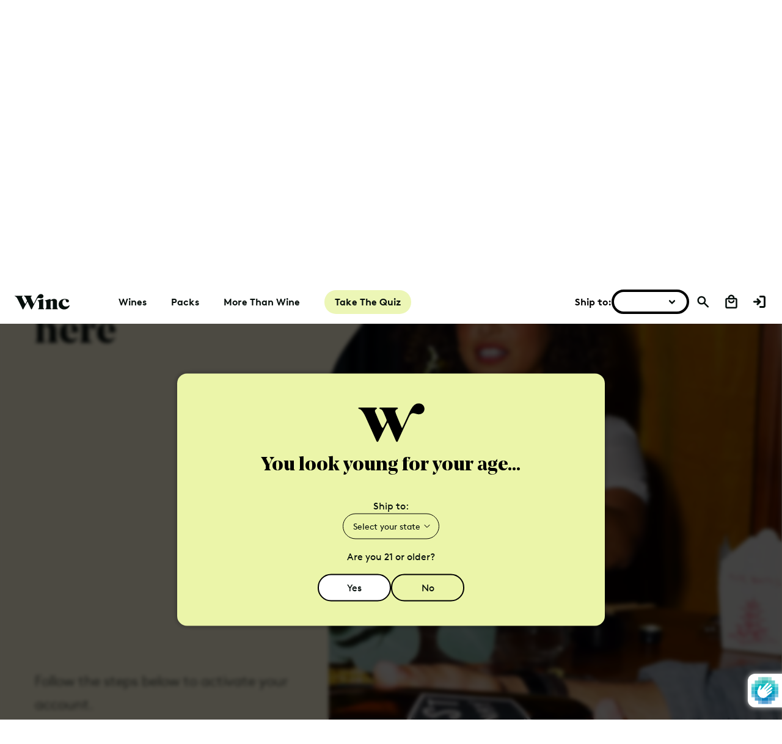

--- FILE ---
content_type: text/html; charset=utf-8
request_url: https://www.winc.com/pages/bright-cellars-activation
body_size: 104508
content:

<!doctype html>
<html
  id="main__html"
  class="no-js supports-no-cookies"
  lang="en"
><head>
<!-- Start of Shoplift scripts -->
<!-- 2025-04-04T04:30:15.9969650Z -->
<style>.shoplift-hide { opacity: 0 !important; }</style>
<style id="sl-preview-bar-hide">#preview-bar-iframe, #PBarNextFrameWrapper { display: none !important; }</style>
<script type="text/javascript">(function(rootPath, template, themeRole, themeId, isThemePreview){ /* Generated on 2026-01-18T04:28:18.5417612Z */var gt=Object.defineProperty;var mt=(R,x,V)=>x in R?gt(R,x,{enumerable:!0,configurable:!0,writable:!0,value:V}):R[x]=V;var w=(R,x,V)=>mt(R,typeof x!="symbol"?x+"":x,V);(function(){"use strict";var R=document.createElement("style");R.textContent=`#shoplift-preview-control{position:fixed;max-width:332px;height:56px;background-color:#141414;z-index:9999;bottom:20px;display:flex;border-radius:8px;box-shadow:13px 22px 7px #0000,9px 14px 7px #00000003,5px 8px 6px #0000000d,2px 4px 4px #00000017,1px 1px 2px #0000001a,0 0 #0000001a;align-items:center;margin:0 auto;left:16px;right:16px;opacity:0;transform:translateY(20px);visibility:hidden;transition:opacity .4s ease-in-out,transform .4s ease-in-out,visibility 0s .4s}#shoplift-preview-control.visible{opacity:1;transform:translateY(0);visibility:visible;transition:opacity .4s ease-in-out,transform .4s ease-in-out,visibility 0s 0s}#shoplift-preview-control *{font-family:Inter,sans-serif;color:#fff;box-sizing:border-box;font-size:16px}#shoplift-preview-variant-title{font-weight:400;line-height:140%;font-size:16px;text-align:start;letter-spacing:-.16px;flex-grow:1;text-wrap:nowrap;overflow:hidden;text-overflow:ellipsis}#shoplift-preview-variant-selector{position:relative;display:block;padding:6px 0;height:100%;min-width:0;flex:1 1 auto}#shoplift-preview-variant-menu-trigger{border:none;cursor:pointer;width:100%;background-color:transparent;padding:0 16px;border-left:1px solid #333;border-right:1px solid #333;height:100%;display:flex;align-items:center;justify-content:start;gap:8px}#shoplift-preview-variant-selector .menu-variant-label{width:24px;height:24px;border-radius:50%;padding:6px;display:flex;justify-content:center;align-items:center;font-size:12px;font-style:normal;font-weight:600;line-height:100%;letter-spacing:-.12px;flex-shrink:0}#shoplift-preview-variant-selector .preview-variant-menu{position:absolute;bottom:110%;transform:translate3d(0,20px,0);visibility:hidden;pointer-events:none;opacity:0;cursor:pointer;background-color:#141414;border:1px solid #141414;border-radius:6px;width:100%;max-height:156px;overflow-y:auto;box-shadow:0 8px 16px #0003;z-index:1;transition:opacity .3s ease-in-out,transform .3s ease-in-out,visibility 0s .3s}#shoplift-preview-variant-selector .preview-variant-menu.preview-variant-menu__visible{visibility:visible;pointer-events:auto;opacity:100;transform:translateZ(0);transition:opacity .3s ease-in-out,transform .3s ease-in-out,visibility 0s 0s}@media screen and (max-width: 400px){#shoplift-preview-variant-selector .preview-variant-menu{position:fixed;left:0;right:0;width:auto;bottom:110%}}#shoplift-preview-variant-selector .preview-variant-menu .preview-variant-menu--item{padding:12px 16px;display:flex;overflow:hidden}#shoplift-preview-variant-selector .preview-variant-menu .preview-variant-menu--item .menu-variant-label{margin-right:6px}#shoplift-preview-variant-selector .preview-variant-menu .preview-variant-menu--item span{overflow:hidden;text-overflow:ellipsis;text-wrap:nowrap;white-space:nowrap;color:#f6f6f6;font-size:14px;font-style:normal;font-weight:500}#shoplift-preview-variant-selector .preview-variant-menu .preview-variant-menu--item:hover{background-color:#545454}#shoplift-preview-variant-selector .preview-variant-menu .preview-variant-menu--item:last-of-type{border-bottom-left-radius:6px;border-bottom-right-radius:6px}#shoplift-preview-variant-selector .preview-variant-menu .preview-variant-menu--item:first-of-type{border-top-left-radius:6px;border-top-right-radius:6px}#shoplift-preview-control div:has(#shoplift-exit-preview-button){padding:0 16px}#shoplift-exit-preview-button{padding:6px 8px;font-weight:500;line-height:75%;border-radius:4px;background-color:transparent;border:none;text-decoration:none}#shoplift-exit-preview-button:hover{cursor:pointer;background-color:#333}`,document.head.appendChild(R);var x=" daum[ /]| deusu/| yadirectfetcher|(?:^|[^g])news(?!sapphire)|(?<! (?:channel/|google/))google(?!(app|/google| pixel))|(?<! cu)bots?(?:\\b|_)|(?<!(?: ya| yandex|^job|inapp;) ?)search|(?<!(?:lib))http|(?<![hg]m)score|@[a-z][\\w-]+\\.|\\(\\)|\\.com|\\b\\d{13}\\b|^<|^[\\w \\.\\-\\(?:\\):]+(?:/v?\\d+(?:\\.\\d+)?(?:\\.\\d{1,10})*?)?(?:,|$)|^[^ ]{50,}$|^\\d+\\b|^\\w+/[\\w\\(\\)]*$|^active|^ad muncher|^amaya|^avsdevicesdk/|^biglotron|^bot|^bw/|^clamav[ /]|^client/|^cobweb/|^custom|^ddg[_-]android|^discourse|^dispatch/\\d|^downcast/|^duckduckgo|^facebook|^getright/|^gozilla/|^hobbit|^hotzonu|^hwcdn/|^jeode/|^jetty/|^jigsaw|^microsoft bits|^movabletype|^mozilla/\\d\\.\\d \\(compatible;?\\)$|^mozilla/\\d\\.\\d \\w*$|^navermailapp|^netsurf|^offline|^owler|^postman|^python|^rank|^read|^reed|^rest|^rss|^snapchat|^space bison|^svn|^swcd |^taringa|^thumbor/|^track|^valid|^w3c|^webbandit/|^webcopier|^wget|^whatsapp|^wordpress|^xenu link sleuth|^yahoo|^yandex|^zdm/\\d|^zoom marketplace/|^{{.*}}$|admin|analyzer|archive|ask jeeves/teoma|bit\\.ly/|bluecoat drtr|browsex|burpcollaborator|capture|catch|check|chrome-lighthouse|chromeframe|classifier|clean|cloud|crawl|cypress/|dareboost|datanyze|dejaclick|detect|dmbrowser|download|evc-batch/|feed|firephp|gomezagent|headless|httrack|hubspot marketing grader|hydra|ibisbrowser|images|insight|inspect|iplabel|ips-agent|java(?!;)|library|mail\\.ru/|manager|measure|neustar wpm|node|nutch|offbyone|optimize|pageburst|pagespeed|parser|perl|phantomjs|pingdom|powermarks|preview|proxy|ptst[ /]\\d|reputation|resolver|retriever|rexx;|rigor|rss\\b|scan|scrape|server|sogou|sparkler/|speedcurve|spider|splash|statuscake|synapse|synthetic|tools|torrent|trace|transcoder|url|virtuoso|wappalyzer|watch|webglance|webkit2png|whatcms/|zgrab",V=/bot|spider|crawl|http|lighthouse/i,D;function W(){if(D instanceof RegExp)return D;try{D=new RegExp(x,"i")}catch{D=V}return D}function J(c){return!!c&&W().test(c)}class M{constructor(){w(this,"timestamp");this.timestamp=new Date}}class Y extends M{constructor(e,i,s){super();w(this,"type");w(this,"testId");w(this,"hypothesisId");this.type=3,this.testId=e,this.hypothesisId=i,this.timestamp=s}}class Z extends M{constructor(e){super();w(this,"type");w(this,"path");this.type=4,this.path=e}}class Q extends M{constructor(e){super();w(this,"type");w(this,"cart");this.type=5,this.cart=e}}class N extends Error{constructor(){super();w(this,"isBot");this.isBot=!0}}function X(c,t,e){for(const i of t.selectors){const s=c.querySelectorAll(i.cssSelector);for(let r=0;r<s.length;r++)e(t.testId,t.hypothesisId)}q(c,t,(i,s,r,n,o)=>o(s,r),e)}function L(c,t,e){for(const i of t.selectors)U(c,t.testId,t.hypothesisId,i,e??(()=>{}));q(c,t,U,e??(()=>{}))}function F(c){return c.urlPatterns.reduce((t,e)=>{switch(e.operator){case"contains":return t+`.*${e}.*`;case"endsWith":return t+`.*${e}`;case"startsWith":return t+`${e}.*`}},"")}function q(c,t,e,i){new MutationObserver(()=>{for(const r of t.selectors)e(c,t.testId,t.hypothesisId,r,i)}).observe(c.documentElement,{childList:!0,subtree:!0})}function U(c,t,e,i,s){const r=c.querySelectorAll(i.cssSelector);for(let n=0;n<r.length;n++){let o=r.item(n);if(o instanceof HTMLElement&&o.dataset.shoplift!==""){o.dataset.shoplift="";for(const a of i.actions.sort(at))o=tt(c,i.cssSelector,o,a)}}return r.length>0&&s?(s(t,e),!0):!1}function tt(c,t,e,i){switch(i.type){case"innerHtml":e.innerHTML=i.value;break;case"attribute":et(e,i.scope,i.value);break;case"css":it(c,t,i.value);break;case"js":st(c,e,i);break;case"copy":return rt(e);case"remove":ot(e);break;case"move":nt(e,parseInt(i.value));break}return e}function et(c,t,e){c.setAttribute(t,e)}function it(c,t,e){var s;const i=c.createElement("style");i.innerHTML=`${t} { ${e} }`,(s=c.getElementsByTagName("head")[0])==null||s.appendChild(i)}function st(c,t,e){Function("document","element",`"use strict"; ${e.value}`)(c,t)}function rt(c){const t=c.cloneNode(!0);if(!c.parentNode)throw"Can't copy node outside of DOM";return c.parentNode.insertBefore(t,c.nextSibling),t}function ot(c){c.remove()}function nt(c,t){if(t===0)return;const e=Array.prototype.slice.call(c.parentElement.children).indexOf(c),i=Math.min(Math.max(e+t,0),c.parentElement.children.length-1);c.parentElement.children.item(i).insertAdjacentElement(t>0?"afterend":"beforebegin",c)}function at(c,t){return z(c)-z(t)}function z(c){return c.type==="copy"||c.type==="remove"?0:1}var k=(c=>(c[c.Template=0]="Template",c[c.Theme=1]="Theme",c[c.UrlRedirect=2]="UrlRedirect",c[c.Script=3]="Script",c[c.Dom=4]="Dom",c[c.Price=5]="Price",c))(k||{});const lt="data:image/svg+xml,%3csvg%20width='12'%20height='12'%20viewBox='0%200%2012%2012'%20fill='none'%20xmlns='http://www.w3.org/2000/svg'%3e%3cpath%20d='M9.96001%207.90004C9.86501%207.90004%209.77001%207.86504%209.69501%207.79004L6.43501%204.53004C6.19501%204.29004%205.80501%204.29004%205.56501%204.53004L2.30501%207.79004C2.16001%207.93504%201.92001%207.93504%201.77501%207.79004C1.63001%207.64504%201.63001%207.40504%201.77501%207.26004L5.03501%204.00004C5.56501%203.47004%206.43001%203.47004%206.96501%204.00004L10.225%207.26004C10.37%207.40504%2010.37%207.64504%2010.225%207.79004C10.15%207.86004%2010.055%207.90004%209.96001%207.90004Z'%20fill='white'/%3e%3c/svg%3e",ct="data:image/svg+xml,%3csvg%20width='14'%20height='24'%20viewBox='0%200%2014%2024'%20fill='none'%20xmlns='http://www.w3.org/2000/svg'%3e%3cpath%20d='M12.3976%2014.5255C12.2833%2013.8788%2012.0498%2013.3024%2011.6952%2012.7961C11.3416%2012.2898%2010.9209%2011.8353%2010.4353%2011.4317C9.94868%2011.0291%209.43546%2010.6488%208.89565%2010.292C8.48487%2010.049%208.09577%209.78565%207.72637%209.50402C7.35697%209.2224%207.08016%208.89503%206.89694%208.51987C6.71273%208.14471%206.67826%207.69533%206.79055%207.1697C6.86345%206.83216%206.97476%206.54647%207.12351%206.31162C7.27324%206.07778%207.47124%205.89986%207.7175%205.77684C7.96377%205.65483%208.21989%205.59383%208.48389%205.59383C8.88087%205.59383%209.17639%205.7016%209.3734%205.91714C9.56943%206.13268%209.68271%206.42345%209.71424%206.78946C9.74576%207.15547%209.72015%207.55401%209.63839%207.98509C9.55663%208.41617%209.43645%208.84724%209.27687%209.27934L13.5127%208.80149C13.9638%207.52656%2014.1017%206.42447%2013.9264%205.49725C13.751%204.56901%2013.2664%203.85122%2012.4724%203.34491C12.239%203.19648%2011.9779%203.07041%2011.6893%202.96569L12.0026%201.50979L9.86397%200L7.3875%201.50979L7.11169%202.78878C6.65166%202.8874%206.21724%203.01957%205.8114%203.19038C4.85292%203.594%204.06684%204.15115%203.45117%204.86385C2.83452%205.57655%202.42571%206.40108%202.22378%207.33847C2.06616%208.06947%202.04942%208.70796%202.17551%209.25087C2.30061%209.7948%202.52028%2010.2828%202.8355%2010.7139C3.14974%2011.145%203.51816%2011.5344%203.93977%2011.881C4.36039%2012.2288%204.782%2012.5521%205.20164%2012.851C5.68334%2013.1702%206.13844%2013.5169%206.56497%2013.8921C6.99052%2014.2672%207.31954%2014.7125%207.55004%2015.228C7.78055%2015.7445%207.81502%2016.3769%207.65347%2017.1262C7.56482%2017.5389%207.43676%2017.8765%207.27028%2018.1388C7.10381%2018.4011%206.89596%2018.5983%206.64772%2018.7295C6.3985%2018.8606%206.12071%2018.9267%205.8114%2018.9267C5.21641%2018.9267%204.79776%2018.6034%204.62833%2018.1632C4.4589%2017.7229%204.47367%2017.2583%204.60075%2016.5639C4.72782%2015.8705%205.05092%2015.1395%205.37107%2014.3699H1.17665C1.17665%2014.3699%200.207341%2016.1115%200.0310135%2017.6762C-0.0655232%2018.5302%200.0635208%2019.2653%200.41519%2019.8844C0.76686%2020.5036%201.33032%2020.9814%202.10655%2021.319C2.39222%2021.443%202.7104%2021.5447%203.05813%2021.623L2.54589%2024H7.17473L7.7047%2021.5386C8.08493%2021.442%208.43857%2021.3231%208.76562%2021.1787C9.73985%2020.7476%2010.52%2020.1427%2011.1071%2019.3649C11.6932%2018.5871%2012.0873%2017.7291%2012.2892%2016.7917C12.4744%2015.9295%2012.5099%2015.1741%2012.3966%2014.5275L12.3976%2014.5255Z'%20fill='white'/%3e%3c/svg%3e";async function dt(c){let t=c.replace(/-/g,"+").replace(/_/g,"/");for(;t.length%4;)t+="=";const e=atob(t),i=Uint8Array.from(e,n=>n.charCodeAt(0)),s=new Blob([i]).stream().pipeThrough(new DecompressionStream("gzip")),r=await new Response(s).text();return JSON.parse(r)}function O(c,t){return typeof t=="string"&&/\d{4}-\d{2}-\d{2}T\d{2}:\d{2}:\d{2}.\d+(?:Z|[+-]\d+)/.test(t)?new Date(t):t}function H(c,t){return t}function E(c,t=!1,e=!1,i=","){const s=c/100;if(e){const n=Math.round(s).toLocaleString("en-US");return i!==","?n.replace(/,/g,i):n}else{const r=t?",":".",n=s.toFixed(2).split("."),o=parseInt(n[0],10),a=n[1]??"00",l=o.toLocaleString("en-US");return i!==","?`${l.replace(/,/g,i)}${r}${a}`:t?`${l.replace(/,/g,".")}${r}${a}`:`${l}${r}${a}`}}function $(c,t,e,i){const s=t.replace("{{amount}}",E(c,!1,!1)).replace("{{amount_no_decimals}}",E(c,!1,!0)).replace("{{amount_with_comma_separator}}",E(c,!0,!1)).replace("{{amount_no_decimals_with_comma_separator}}",E(c,!0,!0)).replace("{{amount_with_space_separator}}",E(c,!1,!1," ")).replace("{{amount_no_decimals_with_space_separator}}",E(c,!1,!0," ")).replace("{{amount_with_apostrophe_separator}}",E(c,!1,!1,"'")).replace("{{amount_no_decimals_with_apostrophe_separator}}",E(c,!1,!0,"'")).replace("{{amount_with_period_and_space_separator}}",E(c,!1,!1,". ")).replace("{{amount_no_decimals_with_period_and_space_separator}}",E(c,!1,!0,". "));return i?`${s} ${e}`:s}function B(c){return c.replace(/[^\d.,\s-]/g,"").trim()}function ht(c){const t=new Map;for(const[e,i,s]of c.v)t.set(e,{priceInCents:i,compareAtPriceInCents:s});return t}function pt(c,t,e,i){const{priceInCents:s,compareAtPriceInCents:r}=e,{mf:n,c:o,cce:a}=i;if(c.getAttribute("data-sl-attribute-p")===t)c.innerHTML=$(s,n,o,a);else if(c.getAttribute("data-sl-attribute-cap")===t)r<=0||r<=s?c.remove():c.innerHTML=$(r,n,o,a);else if(c.getAttribute("data-sl-attribute-discount")===t&&!(r<=0||r<=s)){const h=Math.round((r-s)/r*100),u=B($(r-s,n,o,!1)),p=c.getAttribute("data-sl-format")||"percent";p==="percent"?c.textContent=`-${h}%`:p==="amount"?c.textContent=`-${u}`:p==="both"&&(c.textContent=`-${h}% (-${u})`)}}function ut(c){const t=[],e={id:"url-pattern",operator:"contains",value:"/"};for(const[i,s,r]of c.v){t.push({id:`p-${i}`,cssSelector:`[data-sl-attribute-p="${i}"]`,urlPatterns:[e],actions:[{id:`p-action-${i}`,type:"innerHtml",scope:"price",value:$(s,c.mf,c.c,c.cce)}]});const n=r<=0||r<=s;if(t.push({id:`cap-${i}`,cssSelector:`[data-sl-attribute-cap="${i}"]`,urlPatterns:[e],actions:[{id:`cap-action-${i}`,type:n?"remove":"innerHtml",scope:"compare-at-price",value:n?"":$(r,c.mf,c.c,c.cce)}]}),!n&&r>s){const o=Math.round((r-s)/r*100),a=B($(r-s,c.mf,c.c,!1));t.push({id:`d-${i}`,cssSelector:`[data-sl-attribute-discount="${i}"]`,urlPatterns:[e],actions:[{id:`d-action-${i}`,type:"js",scope:null,value:`(function(doc, el) {              var format = el.getAttribute('data-sl-format') || 'percent';              if (format === 'percent') {                el.textContent = '-${o}%';              } else if (format === 'amount') {                el.textContent = '-${a}';              } else if (format === 'both') {                el.textContent = '-${o}% (-${a})';              }            })`}]})}}return t}let G=!1;class ft{constructor(t,e,i,s,r,n,o,a,l,h,u){w(this,"DATA_SL_ATTRIBUTE_P","data-sl-attribute-p");w(this,"DATA_SL_TEST_ID","data-sl-test-id");w(this,"VIEWPORT_TRACK_THRESHOLD",.5);w(this,"temporarySessionKey","Shoplift_Session");w(this,"essentialSessionKey","Shoplift_Essential");w(this,"analyticsSessionKey","Shoplift_Analytics");w(this,"priceSelectorsSessionKey","Shoplift_PriceSelectors");w(this,"legacySessionKey");w(this,"cssHideClass");w(this,"testConfigs");w(this,"inactiveTestConfigs");w(this,"testsFilteredByAudience");w(this,"sendPageView");w(this,"shopliftDebug");w(this,"gaConfig");w(this,"getCountryTimeout");w(this,"state");w(this,"shopifyAnalyticsId");w(this,"cookie",document.cookie);w(this,"isSyncing",!1);w(this,"isSyncingGA",!1);w(this,"fetch");w(this,"localStorageSet");w(this,"localStorageGet");w(this,"sessionStorageSet",window.sessionStorage.setItem.bind(window.sessionStorage));w(this,"sessionStorageGet",window.sessionStorage.getItem.bind(window.sessionStorage));w(this,"urlParams",new URLSearchParams(window.location.search));w(this,"device");w(this,"logHistory");w(this,"activeViewportObservers",new Map);w(this,"_priceTestProductIds",null);this.shop=t,this.host=e,this.eventHost=i,this.disableReferrerOverride=a,this.logHistory=[],this.legacySessionKey=`SHOPLIFT_SESSION_${this.shop}`,this.cssHideClass=s?"shoplift-hide":"",this.testConfigs=h.map(d=>({...d,startAt:new Date(d.startAt),statusHistory:d.statusHistory.map(v=>({...v,createdAt:new Date(v.createdAt)}))})),this.inactiveTestConfigs=u,this.sendPageView=!!r,this.shopliftDebug=n===!0,this.gaConfig=o!=={"sendEvents":true,"mode":"gtag"}?o:{sendEvents:!1},this.fetch=window.fetch.bind(window),this.localStorageSet=window.localStorage.setItem.bind(window.localStorage),this.localStorageGet=window.localStorage.getItem.bind(window.localStorage);const p=this.getDeviceType();this.device=p!=="tablet"?p:"mobile",this.state=this.loadState(),this.shopifyAnalyticsId=this.getShopifyAnalyticsId(),this.testsFilteredByAudience=h.filter(d=>d.status=="active"),this.getCountryTimeout=l===1000?1e3:l,this.log("State Loaded",JSON.stringify(this.state))}deriveCategoryFromExistingTests(){if(!this.state.temporary.testCategory&&this.state.essential.visitorTests.length>0){const t=this.state.essential.visitorTests.some(e=>{if(!e.hypothesisId)return!1;const i=this.getHypothesis(e.hypothesisId);return i&&["theme","basicScript","price"].includes(i.type)});this.state.temporary.testCategory=t?"global":"conditional",this.persistTemporaryState(),this.log("Derived test category from existing visitorTests: %s",this.state.temporary.testCategory)}}async init(){var t;try{if(this.log("Shoplift script initializing"),window.Shopify&&window.Shopify.designMode){this.log("Skipping script for design mode");return}if(window.location.href.includes("slScreenshot=true")){this.log("Skipping script for screenshot");return}if(window.location.hostname.endsWith(".edgemesh.com")){this.log("Skipping script for preview");return}if(window.location.href.includes("isShopliftMerchant")){const i=this.urlParams.get("isShopliftMerchant")==="true";this.log("Setting merchant session to %s",i),this.state.temporary.isMerchant=i,this.persistTemporaryState()}if(this.state.temporary.isMerchant){this.log("Setting up preview for merchant"),typeof window.shoplift!="object"&&this.setShopliftStub(),this.state.temporary.previewConfig||this.hidePage(),await this.initPreview(),(t=document.querySelector("#sl-preview-bar-hide"))==null||t.remove();return}if(this.state.temporary.previewConfig=void 0,J(navigator.userAgent))return;if(navigator.userAgent.includes("Chrome/118")){this.log("Random: %o",[Math.random(),Math.random(),Math.random()]);const i=await this.makeRequest({url:`${this.eventHost}/api/v0/events/ip`,method:"get"}).then(s=>s==null?void 0:s.json());this.log(`IP: ${i}`),this.makeRequest({url:`${this.eventHost}/api/v0/logs`,method:"post",data:JSON.stringify(this.debugState(),H)}).catch()}if(this.shopifyAnalyticsId=this.getShopifyAnalyticsId(),this.monitorConsentChange(),this.checkForThemePreview())return;if(!this.disableReferrerOverride&&this.state.temporary.originalReferrer!=null){this.log(`Overriding referrer from '${document.referrer}' to '${this.state.temporary.originalReferrer}'`);const i=this.state.temporary.originalReferrer;delete this.state.temporary.originalReferrer,this.persistTemporaryState(),Object.defineProperty(document,"referrer",{get:()=>i,enumerable:!0,configurable:!0})}if(await this.refreshVisitor(this.shopifyAnalyticsId),await this.handleVisitorTest()){this.log("Redirecting for visitor test");return}this.setShoplift(),this.showPage(),this.ensureCartAttributesForExistingPriceTests(!1),await this.finalize(),console.log("SHOPLIFT SCRIPT INITIALIZED!")}catch(e){if(e instanceof N)return;throw e}finally{typeof window.shoplift!="object"&&this.setShopliftStub()}}getVariantColor(t){switch(t){case"a":return{text:"#141414",bg:"#E2E2E2"};case"b":return{text:"rgba(255, 255, 255, 1)",bg:"rgba(37, 99, 235, 1)"}}}getDefaultVariantTitle(t){return t.title?t.title:t.type==="price"?t.isControl?"Original prices":"Variant prices":t.isControl?"Original":"Untitled variant "+t.label.toUpperCase()}async initPreview(){const t=this.urlParams.get("previewConfig");if(t){this.state.temporary.previewConfig=void 0,this.log("Setting up the preview"),this.log("Found preview config, writing to temporary state");const e=await dt(t);if(this.state.temporary.previewConfig=e,this.state.temporary.previewConfig.testTypeCategory===k.Price){this.hidePage(!0);const s=this.state.temporary.previewConfig;let r=`${this.host}/api/dom-selectors/${s.storeId}/${s.testId}/${s.isDraft||!1}`;s.shopifyProductId&&(r+=`?productId=${s.shopifyProductId}`);const n=await this.makeJsonRequest({method:"get",url:r}).catch(o=>(this.log("Error getting domSelectors",o),null));s.variants.forEach(o=>{var a;return o.domSelectors=(a=n[o.id])==null?void 0:a.domSelectors})}this.persistTemporaryState();const i=new URL(window.location.toString());i.searchParams.delete("previewConfig"),this.queueRedirect(i)}else if(this.state.temporary.previewConfig){this.showPage();const e=this.state.temporary.previewConfig;e.testTypeCategory===k.Template&&this.handleTemplatePreview(e)&&this.initPreviewControls(e),e.testTypeCategory===k.UrlRedirect&&this.handleUrlPreview(e)&&this.initPreviewControls(e),e.testTypeCategory===k.Script&&this.handleScriptPreview(e)&&this.initPreviewControls(e),e.testTypeCategory===k.Price&&await this.handlePricePreview(e)&&this.initPreviewControls(e)}}initPreviewControls(t){document.addEventListener("DOMContentLoaded",()=>{const e=t.variants.find(v=>v.id===t.currentVariant),i=(e==null?void 0:e.label)||"a",s=t.variants,r=document.createElement("div");r.id="shoplift-preview-control";const n=document.createElement("div"),o=document.createElement("img");o.src=ct,o.height=24,o.width=14,n.style.padding="0 16px",n.style.lineHeight="100%",n.appendChild(o),r.appendChild(n);const a=document.createElement("div");a.id="shoplift-preview-variant-selector";const l=document.createElement("button");l.id="shoplift-preview-variant-menu-trigger";const h=document.createElement("div");h.className="menu-variant-label",h.style.backgroundColor=this.getVariantColor(i).bg,h.style.color=this.getVariantColor(i).text,h.innerText=i.toUpperCase(),l.appendChild(h);const u=document.createElement("span");if(u.id="shoplift-preview-variant-title",u.innerText=e?this.getDefaultVariantTitle(e):"Untitled variant "+i.toUpperCase(),l.appendChild(u),s.length>1){const v=document.createElement("img");v.src=lt,v.width=12,v.height=12,v.style.height="12px",v.style.width="12px",l.appendChild(v);const T=document.createElement("div");T.className="preview-variant-menu";for(const m of t.variants.filter(C=>C.id!==t.currentVariant)){const C=document.createElement("div");C.className="preview-variant-menu--item";const A=document.createElement("div");A.className="menu-variant-label",A.style.backgroundColor=this.getVariantColor(m.label).bg,A.style.color=this.getVariantColor(m.label).text,A.style.flexShrink="0",A.innerText=m.label.toUpperCase(),C.appendChild(A);const y=document.createElement("span");y.innerText=this.getDefaultVariantTitle(m),C.appendChild(y),C.addEventListener("click",()=>{this.pickVariant(m.id)}),T.appendChild(C)}a.appendChild(T),l.addEventListener("click",()=>{T.className!=="preview-variant-menu preview-variant-menu__visible"?T.classList.add("preview-variant-menu__visible"):T.classList.remove("preview-variant-menu__visible")}),document.addEventListener("click",m=>{m.target instanceof Element&&!l.contains(m.target)&&T.className==="preview-variant-menu preview-variant-menu__visible"&&T.classList.remove("preview-variant-menu__visible")})}else l.style.pointerEvents="none",h.style.margin="0";a.appendChild(l),r.appendChild(a);const p=document.createElement("div"),d=document.createElement("button");d.id="shoplift-exit-preview-button",d.innerText="Exit",p.appendChild(d),d.addEventListener("click",()=>{this.exitPreview()}),r.appendChild(p),document.body.appendChild(r),requestAnimationFrame(()=>{r.classList.add("visible")})}),this.ensureCartAttributesForExistingPriceTests(!0)}pickVariant(t){var e,i,s,r;if(this.state.temporary.previewConfig){const n=this.state.temporary.previewConfig,o=new URL(window.location.toString());if(n.testTypeCategory===k.UrlRedirect){const a=(e=n.variants.find(l=>l.id===n.currentVariant))==null?void 0:e.redirectUrl;if(o.pathname===a){const l=(i=n.variants.find(h=>h.id===t))==null?void 0:i.redirectUrl;l&&(o.pathname=l)}}if(n.testTypeCategory===k.Template){const a=(s=n.variants.find(l=>l.id===n.currentVariant))==null?void 0:s.pathName;if(a&&o.pathname===a){const l=(r=n.variants.find(h=>h.id===t))==null?void 0:r.pathName;l&&l!==a&&(o.pathname=l)}}n.currentVariant=t,this.persistTemporaryState(),this.queueRedirect(o)}}exitPreview(){var e,i,s,r;const t=new URL(window.location.toString());if(((e=this.state.temporary.previewConfig)==null?void 0:e.testTypeCategory)===k.Template&&t.searchParams.delete("view"),((i=this.state.temporary.previewConfig)==null?void 0:i.testTypeCategory)===k.Script&&t.searchParams.delete("slVariant"),((s=this.state.temporary.previewConfig)==null?void 0:s.testTypeCategory)===k.UrlRedirect){const o=this.state.temporary.previewConfig.variants.filter(l=>!l.isControl&&l.redirectUrl!==null).map(l=>l.redirectUrl),a=(r=this.state.temporary.previewConfig.variants.find(l=>l.label==="a"))==null?void 0:r.redirectUrl;o.includes(t.pathname)&&a&&(t.pathname=a)}this.state.temporary.previewConfig=void 0,this.persistTemporaryState(),this.hidePage(),this.queueRedirect(t)}handleTemplatePreview(t){const e=t.currentVariant,i=t.variants.find(a=>a.id===e);if(!i)return!1;const s=t.variants.find(a=>a.isControl);if(!s)return!1;this.log("Setting up template preview for type",s.type);const r=new URL(window.location.toString()),n=r.searchParams.get("view"),o=i.type===s.type;return!o&&!i.isControl&&template.suffix===s.affix&&this.typeFromTemplate()===s.type&&i.pathName!==null?(this.log("Hit control template type, redirecting to the variant url"),this.hidePage(),r.pathname=i.pathName,this.queueRedirect(r),!0):(!i.isControl&&this.typeFromTemplate()==i.type&&template.suffix===s.affix&&o&&n!==(i.affix||"__DEFAULT__")&&(this.log("Template type and affix match control, updating the view param"),r.searchParams.delete("view"),this.log("Setting the new viewParam to",i.affix||"__DEFAULT__"),this.hidePage(),r.searchParams.set("view",i.affix||"__DEFAULT__"),this.queueRedirect(r)),n!==null&&n!==i.affix&&(r.searchParams.delete("view"),this.hidePage(),this.queueRedirect(r)),!0)}handleUrlPreview(t){var n;const e=t.currentVariant,i=t.variants.find(o=>o.id===e),s=(n=t.variants.find(o=>o.isControl))==null?void 0:n.redirectUrl;if(!i)return!1;this.log("Setting up URL redirect preview");const r=new URL(window.location.toString());return r.pathname===s&&!i.isControl&&i.redirectUrl!==null&&(this.log("Url matches control, redirecting"),this.hidePage(),r.pathname=i.redirectUrl,this.queueRedirect(r)),!0}handleScriptPreview(t){const e=t.currentVariant,i=t.variants.find(n=>n.id===e);if(!i)return!1;this.log("Setting up script preview");const s=new URL(window.location.toString());return s.searchParams.get("slVariant")!==i.id&&(this.log("current id doesn't match the variant, redirecting"),s.searchParams.delete("slVariant"),this.log("Setting the new slVariantParam"),this.hidePage(),s.searchParams.set("slVariant",i.id),this.queueRedirect(s)),!0}async handlePricePreview(t){const e=t.currentVariant,i=t.variants.find(s=>s.id===e);return i?(this.log("Setting up price preview"),i.domSelectors&&i.domSelectors.length>0&&(L(document,{testId:t.testId,hypothesisId:i.id,selectors:i.domSelectors}),this.ensureCartAttributesForExistingPriceTests(!0)),!0):!1}async finalize(){const t=await this.getCartState();t!==null&&this.queueCartUpdate(t),this.pruneStateAndSave(),await this.syncAllEvents()}setShoplift(){this.log("Setting up public API");const e=this.urlParams.get("slVariant")==="true",i=e?null:this.urlParams.get("slVariant");window.shoplift={isHypothesisActive:async s=>{if(this.log("Script checking variant for hypothesis '%s'",s),e)return this.log("Forcing variant for hypothesis '%s'",s),!0;if(i!==null)return this.log("Forcing hypothesis '%s'",i),s===i;const r=this.testConfigs.find(o=>o.hypotheses.some(a=>a.id===s));if(!r)return this.log("No test found for hypothesis '%s'",s),!1;const n=this.state.essential.visitorTests.find(o=>o.testId===r.id);return n?(this.log("Active visitor test found",s),n.hypothesisId===s):(await this.manuallySplitVisitor(r),this.testConfigs.some(o=>o.hypotheses.some(a=>a.id===s&&this.state.essential.visitorTests.some(l=>l.hypothesisId===a.id))))},setAnalyticsConsent:async s=>{await this.onConsentChange(s,!0)},getVisitorData:()=>({visitor:this.state.analytics.visitor,visitorTests:this.state.essential.visitorTests.filter(s=>!s.isInvalid).map(s=>{const{shouldSendToGa:r,savedAt:n,...o}=s;return o})})}}setShopliftStub(){this.log("Setting up stubbed public API");const e=this.urlParams.get("slVariant")==="true",i=e?null:this.urlParams.get("slVariant");window.shoplift={isHypothesisActive:s=>Promise.resolve(e||s===i),setAnalyticsConsent:()=>Promise.resolve(),getVisitorData:()=>({visitor:null,visitorTests:[]})}}async manuallySplitVisitor(t){this.log("Starting manual split for test '%s'",t.id),await this.handleVisitorTest([t]),this.saveState(),this.syncAllEvents()}async handleVisitorTest(t){await this.filterTestsByAudience(this.testConfigs,this.state.analytics.visitor??this.buildBaseVisitor(),this.state.essential.visitorTests),this.deriveCategoryFromExistingTests(),this.clearStaleReservations();let e=t?t.filter(i=>this.testsFilteredByAudience.some(s=>s.id===i.id)):[...this.testsForUrl(this.testsFilteredByAudience),...this.domTestsForUrl(this.testsFilteredByAudience)];try{if(e.length===0)return this.log("No tests found"),!1;this.log("Checking for existing visitor test on page");const i=this.getCurrentVisitorHypothesis(e);if(i){this.log("Found current visitor test");const a=this.considerRedirect(i);return a&&(this.log("Redirecting for current visitor test"),this.redirect(i)),a}const s=this.getReservationForCurrentPage();if(s){this.log("Found matching reservation for current page: %s",s.testId);const a=this.getHypothesis(s.hypothesisId);if(a){a.type!=="price"&&this.realizeReservationForCriteria(s.entryCriteriaKey);const l=this.considerRedirect(a);return l&&this.redirect(a),l}}this.log("No active test relation for test page");const r=this.testsForUrl(this.inactiveTestConfigs.filter(a=>this.testIsPaused(a)&&a.hypotheses.some(l=>this.state.essential.visitorTests.some(h=>h.hypothesisId===l.id)))).map(a=>a.id);if(r.length>0)return this.log("Visitor has paused tests for test page, skipping test assignment: %o",r),!1;if(!this.state.temporary.testCategory){const a=this.testsFilteredByAudience.filter(h=>this.isGlobalEntryCriteria(this.getEntryCriteriaKey(h))),l=this.testsFilteredByAudience.filter(h=>!this.isGlobalEntryCriteria(this.getEntryCriteriaKey(h)));if(this.log("Category dice roll - global tests: %o, conditional tests: %o",a.map(h=>({id:h.id,title:h.title,criteria:this.getEntryCriteriaKey(h)})),l.map(h=>({id:h.id,title:h.title,criteria:this.getEntryCriteriaKey(h)}))),a.length>0&&l.length>0){const h=a.length,u=l.length,p=h+u,d=Math.random()*p;this.state.temporary.testCategory=d<h?"global":"conditional",this.log("Category dice roll: rolled %.2f of %d (global weight: %d, conditional weight: %d), selected '%s'",d,p,h,u,this.state.temporary.testCategory)}else a.length>0?(this.state.temporary.testCategory="global",this.log("Only global tests available, setting category to global")):(this.state.temporary.testCategory="conditional",this.log("Only conditional tests available, setting category to conditional"));this.persistTemporaryState()}const n=this.state.temporary.testCategory;if(this.log("Visitor test category: %s",n),n==="global"){const a=this.testsFilteredByAudience.filter(l=>!this.isGlobalEntryCriteria(this.getEntryCriteriaKey(l)));for(const l of a)this.markTestAsBlocked(l,"category:global");e=e.filter(l=>this.isGlobalEntryCriteria(this.getEntryCriteriaKey(l)))}else{const a=this.testsFilteredByAudience.filter(l=>this.isGlobalEntryCriteria(this.getEntryCriteriaKey(l)));for(const l of a)this.markTestAsBlocked(l,"category:conditional");e=e.filter(l=>!this.isGlobalEntryCriteria(this.getEntryCriteriaKey(l)))}if(e.length===0)return this.log("No tests remaining after category filter"),!1;this.createReservations(e);const o=this.getReservationForCurrentPage();if(o&&!o.isRealized){const a=this.getHypothesis(o.hypothesisId);if(a){a.type!=="price"&&this.realizeReservationForCriteria(o.entryCriteriaKey);const l=this.considerRedirect(a);return l&&(this.log("Redirecting for new test"),this.redirect(a)),l}}return!1}finally{this.includeInDomTests(),this.saveState()}}includeInDomTests(){this.applyControlForAudienceFilteredPriceTests();const t=this.getDomTestsForCurrentUrl(),e=this.getVisitorDomHypothesis(t);for(const i of t){this.log("Evaluating dom test '%s'",i.id);const s=i.hypotheses.some(d=>d.type==="price");if(this.state.essential.visitorTests.find(d=>d.testId===i.id&&d.isInvalid&&!d.hypothesisId)){if(this.log("Visitor is blocked from test '%s', applying control prices if price test",i.id),s){const d=i.hypotheses.find(v=>v.isControl);d!=null&&d.priceData&&(this.applyPriceTestWithMapLookup(i.id,d,[d],()=>{this.log("Control prices applied for blocked visitor, no metrics tracked")}),this.updatePriceTestHiddenInputs(i.id,"control",!1))}continue}const n=this.getReservationForTest(i.id);let o=null,a=!1;const l=e.find(d=>i.hypotheses.some(v=>d.id===v.id));if(n)o=this.getHypothesis(n.hypothesisId)??null,this.log("Using reserved hypothesis '%s' for test '%s'",n.hypothesisId,i.id);else if(l)o=l,this.log("Using existing hypothesis assignment for test '%s'",i.id);else if(s){const d=this.visitorActiveTestTypeWithReservations();d?(a=!0,this.log("Visitor already in test type '%s', treating as non-test for price test '%s'",d,i.id)):o=this.pickHypothesis(i)}else o=this.pickHypothesis(i);if(a&&s){const d=i.hypotheses.find(v=>v.isControl);d!=null&&d.priceData&&(this.log("Applying control prices for non-test visitor on price test '%s' (Map-based)",i.id),this.applyPriceTestWithMapLookup(i.id,d,[d],()=>{this.log("Control prices applied for non-test visitor, no metrics tracked")}),this.updatePriceTestHiddenInputs(i.id,"control",!1));continue}if(!o){this.log("Failed to pick hypothesis for test");continue}const h=i.bayesianRevision??4,u=o.type==="price",p=h>=5;if(u&&p){if(this.log(`Price test with Map-based lookup (v${h}): ${i.id}`),!o.priceData){this.log("No price data for hypothesis '%s', skipping",o.id);continue}const d=o.isControl?"control":"variant";this.log(`Setting up Map-based price test for ${d} (test: ${i.id})`),this.applyPriceTestWithMapLookup(i.id,o,i.hypotheses,v=>{const T=this.getReservationForTest(v);T&&!T.isRealized&&T.entryCriteriaKey?this.realizeReservationForCriteria(T.entryCriteriaKey):this.queueAddVisitorToTest(v,o),this.saveState(),this.queuePageView(window.location.pathname),this.syncAllEvents()});continue}if(u&&!p){this.log(`Price test without viewport tracking (v${h}): ${i.id}`);const d=this.getDomSelectorsForHypothesis(o);if(d.length===0)continue;L(document,{testId:i.id,hypothesisId:o.id,selectors:d},v=>{this.queueAddVisitorToTest(v,o),this.saveState(),this.queuePageView(window.location.pathname),this.syncAllEvents()});continue}if(!o.domSelectors||o.domSelectors.length===0){this.log("No selectors found, skipping hypothesis");continue}L(document,{testId:i.id,hypothesisId:o.id,selectors:o.domSelectors},d=>{this.queueAddVisitorToTest(d,o),this.saveState(),this.queuePageView(window.location.pathname),this.syncAllEvents()})}}considerRedirect(t){if(this.log("Considering redirect for hypothesis '%s'",t.id),t.isControl)return this.log("Skipping redirect for control"),!1;if(t.type==="basicScript"||t.type==="manualScript")return this.log("Skipping redirect for script test"),!1;const e=this.state.essential.visitorTests.find(n=>n.hypothesisId===t.id),i=new URL(window.location.toString()),r=new URLSearchParams(window.location.search).get("view");if(t.type==="theme"){if(!(t.themeId===themeId)){if(this.log("Theme id '%s' is not hypothesis theme ID '%s'",t.themeId,themeId),e&&e.themeId!==t.themeId&&(e.themeId===themeId||!this.isThemePreview()))this.log("On old theme, redirecting and updating local visitor"),e.themeId=t.themeId;else if(this.isThemePreview())return this.log("On non-test theme, skipping redirect"),!1;return this.log("Hiding page to redirect for theme test"),this.hidePage(),!0}return!1}else if(t.type!=="dom"&&t.type!=="price"&&t.affix!==template.suffix&&t.affix!==r||t.redirectPath&&!i.pathname.endsWith(t.redirectPath))return this.log("Hiding page to redirect for template test"),this.hidePage(),!0;return this.log("Not redirecting"),!1}redirect(t){if(this.log("Redirecting to hypothesis '%s'",t.id),t.isControl)return;const e=new URL(window.location.toString());if(e.searchParams.delete("view"),t.redirectPath){const i=RegExp("^(/w{2}-w{2})/").exec(e.pathname);if(i&&i.length>1){const s=i[1];e.pathname=`${s}${t.redirectPath}`}else e.pathname=t.redirectPath}else t.type==="theme"?(e.searchParams.set("_ab","0"),e.searchParams.set("_fd","0"),e.searchParams.set("_sc","1"),e.searchParams.set("preview_theme_id",t.themeId.toString())):t.type!=="urlRedirect"&&e.searchParams.set("view",t.affix);this.queueRedirect(e)}async refreshVisitor(t){if(t===null||!this.state.essential.isFirstLoad||!this.testConfigs.some(i=>i.visitorOption!=="all"))return;this.log("Refreshing visitor"),this.hidePage();const e=await this.getVisitor(t);e&&e.id&&this.updateLocalVisitor(e)}buildBaseVisitor(){return{shopifyAnalyticsId:this.shopifyAnalyticsId,device:this.device,country:null,...this.state.essential.initialState}}getInitialState(){const t=this.getUTMValue("utm_source")??"",e=this.getUTMValue("utm_medium")??"",i=this.getUTMValue("utm_campaign")??"",s=this.getUTMValue("utm_content")??"",r=window.document.referrer,n=this.device;return{createdAt:new Date,utmSource:t,utmMedium:e,utmCampaign:i,utmContent:s,referrer:r,device:n}}checkForThemePreview(){var t,e;return this.log("Checking for theme preview"),window.location.hostname.endsWith(".shopifypreview.com")?(this.log("on shopify preview domain"),this.clearThemeBar(!0,!1,this.state),(t=document.querySelector("#sl-preview-bar-hide"))==null||t.remove(),!1):this.isThemePreview()?this.state.essential.visitorTests.some(i=>i.isThemeTest&&i.hypothesisId!=null&&this.getHypothesis(i.hypothesisId)&&i.themeId===themeId)?(this.log("On active theme test, removing theme bar"),this.clearThemeBar(!1,!0,this.state),!1):this.state.essential.visitorTests.some(i=>i.isThemeTest&&i.hypothesisId!=null&&!this.getHypothesis(i.hypothesisId)&&i.themeId===themeId)?(this.log("Visitor is on an inactive theme test, redirecting to main theme"),this.redirectToMainTheme(),!0):this.state.essential.isFirstLoad?(this.log("No visitor found on theme preview, redirecting to main theme"),this.redirectToMainTheme(),!0):this.inactiveTestConfigs.some(i=>i.hypotheses.some(s=>s.themeId===themeId))?(this.log("Current theme is an inactive theme test, redirecting to main theme"),this.redirectToMainTheme(),!0):this.testConfigs.some(i=>i.hypotheses.some(s=>s.themeId===themeId))?(this.log("Falling back to clearing theme bar"),this.clearThemeBar(!1,!0,this.state),!1):(this.log("No tests on current theme, skipping script"),this.clearThemeBar(!0,!1,this.state),(e=document.querySelector("#sl-preview-bar-hide"))==null||e.remove(),!0):(this.log("Not on theme preview"),this.clearThemeBar(!0,!1,this.state),!1)}redirectToMainTheme(){this.hidePage();const t=new URL(window.location.toString());t.searchParams.set("preview_theme_id",""),this.queueRedirect(t)}testsForUrl(t){const e=new URL(window.location.href),i=this.typeFromTemplate();return t.filter(s=>s.hypotheses.some(r=>r.type!=="dom"&&r.type!=="price"&&(r.isControl&&r.type===i&&r.affix===template.suffix||r.type==="theme"||r.isControl&&r.type==="urlRedirect"&&r.redirectPath&&e.pathname.endsWith(r.redirectPath)||r.type==="basicScript"))&&(s.ignoreTestViewParameterEnforcement||!e.searchParams.has("view")||s.hypotheses.map(r=>r.affix).includes(e.searchParams.get("view")??"")))}domTestsForUrl(t){const e=new URL(window.location.href);return t.filter(i=>i.hypotheses.some(s=>s.type!=="dom"&&s.type!=="price"?!1:s.type==="price"&&s.priceData&&s.priceData.v.length>0?!0:s.domSelectors&&s.domSelectors.some(r=>new RegExp(F(r)).test(e.toString()))))}async filterTestsByAudience(t,e,i){const s=[];let r=e.country;!r&&t.some(n=>n.requiresCountry&&!i.some(o=>o.testId===n.id))&&(this.log("Hiding page to check geoip"),this.hidePage(),r=await this.makeJsonRequest({method:"get",url:`${this.eventHost}/api/v0/visitors/get-country`,signal:AbortSignal.timeout(this.getCountryTimeout)}).catch(n=>(this.log("Error getting country",n),null)));for(const n of t){if(this.log("Checking audience for test '%s'",n.id),this.state.essential.visitorTests.some(l=>l.testId===n.id&&l.hypothesisId==null)){console.log(`Skipping blocked test '${n.id}'`);continue}const o=this.visitorCreatedDuringTestActive(n.statusHistory);(i.some(l=>l.testId===n.id&&(n.device==="all"||n.device===e.device&&n.device===this.device))||this.isTargetAudience(n,e,o,r))&&(this.log("Visitor is in audience for test '%s'",n.id),s.push(n))}this.testsFilteredByAudience=s}isTargetAudience(t,e,i,s){const r=this.getChannel(e);return(t.device==="all"||t.device===e.device&&t.device===this.device)&&(t.visitorOption==="all"||t.visitorOption==="new"&&i||t.visitorOption==="returning"&&!i)&&(t.targetAudiences.length===0||t.targetAudiences.reduce((n,o)=>n||o.reduce((a,l)=>a&&l(e,i,r,s),!0),!1))}visitorCreatedDuringTestActive(t){let e="";for(const i of t){if(this.state.analytics.visitor!==null&&this.state.analytics.visitor.createdAt<i.createdAt||this.state.essential.initialState.createdAt<i.createdAt)break;e=i.status}return e==="active"}getDomTestsForCurrentUrl(){return this.domTestsForUrl(this.testsFilteredByAudience)}getCurrentVisitorHypothesis(t){return t.flatMap(e=>e.hypotheses).find(e=>e.type!=="dom"&&e.type!=="price"&&this.state.essential.visitorTests.some(i=>i.hypothesisId===e.id))}getVisitorDomHypothesis(t){return t.flatMap(e=>e.hypotheses).filter(e=>(e.type==="dom"||e.type==="price")&&this.state.essential.visitorTests.some(i=>i.hypothesisId===e.id))}getHypothesis(t){return this.testConfigs.filter(e=>e.hypotheses.some(i=>i.id===t)).map(e=>e.hypotheses.find(i=>i.id===t))[0]}getDomSelectorsForHypothesis(t){if(!t)return[];if(t.domSelectors&&t.domSelectors.length>0)return t.domSelectors;if(t.priceData){const e=`${this.priceSelectorsSessionKey}_${t.id}`;try{const s=sessionStorage.getItem(e);if(s){const r=JSON.parse(s);return t.domSelectors=r,this.log("Loaded %d price selectors from cache for hypothesis '%s'",r.length,t.id),r}}catch{}const i=ut(t.priceData);t.domSelectors=i;try{sessionStorage.setItem(e,JSON.stringify(i)),this.log("Generated and cached %d price selectors for hypothesis '%s'",i.length,t.id)}catch{this.log("Generated %d price selectors for hypothesis '%s' (cache unavailable)",i.length,t.id)}return i}return[]}hasThemeTest(t){return t.some(e=>e.hypotheses.some(i=>i.type==="theme"))}hasTestThatIsNotThemeTest(t){return t.some(e=>e.hypotheses.some(i=>i.type!=="theme"&&i.type!=="dom"&&i.type!=="price"))}hasThemeAndOtherTestTypes(t){return this.hasThemeTest(t)&&this.hasTestThatIsNotThemeTest(t)}testIsPaused(t){return t.status==="paused"||t.status==="incompatible"||t.status==="suspended"}visitorActiveTestType(){const t=this.state.essential.visitorTests.filter(e=>this.testConfigs.some(i=>i.hypotheses.some(s=>s.id==e.hypothesisId)));return t.length===0?null:t.some(e=>e.isThemeTest)?"theme":"templateOrUrlRedirect"}getReservationType(t){return t==="price"||this.isTemplateTestType(t)?"deferred":"immediate"}isTemplateTestType(t){return["product","collection","landing","index","cart","search","blog","article","collectionList"].includes(t)}getEntryCriteriaKey(t){const e=t.hypotheses.find(i=>i.isControl);if(!e)return`unknown:${t.id}`;switch(e.type){case"theme":return"global:theme";case"basicScript":return"global:autoApi";case"price":return"global:price";case"manualScript":return`conditional:manualApi:${t.id}`;case"urlRedirect":return`conditional:url:${e.redirectPath||"unknown"}`;default:return`conditional:template:${e.type}`}}isGlobalEntryCriteria(t){return t.startsWith("global:")}groupTestsByEntryCriteria(t){const e=new Map;for(const i of t){const s=this.getEntryCriteriaKey(i),r=e.get(s)||[];r.push(i),e.set(s,r)}return e}doesCurrentPageMatchEntryCriteria(t){if(this.isGlobalEntryCriteria(t))return!0;if(t==="conditional:manualApi")return!1;if(t.startsWith("conditional:url:")){const e=t.replace("conditional:url:","");return window.location.pathname.endsWith(e)}if(t.startsWith("conditional:template:")){const e=t.replace("conditional:template:","");return this.typeFromTemplate()===e}return!1}hasActiveReservation(){const t=this.getActiveReservations();return Object.values(t).some(e=>!e.isRealized)}getActiveReservation(){const t=this.getActiveReservations();return Object.values(t).find(e=>!e.isRealized)??null}clearStaleReservations(){const t=this.state.temporary.testReservations;if(!t)return;let e=!1;for(const[i,s]of Object.entries(t)){const r=this.testConfigs.find(o=>o.id===s.testId);if(!r){this.log("Test '%s' no longer in config, clearing reservation for criteria '%s'",s.testId,i),delete t[i],e=!0;continue}if(r.status!=="active"){this.log("Test '%s' status is '%s', clearing reservation for criteria '%s'",s.testId,r.status,i),delete t[i],e=!0;continue}this.testsFilteredByAudience.some(o=>o.id===s.testId)||(this.log("Visitor no longer passes audience for test '%s', clearing reservation for criteria '%s'",s.testId,i),delete t[i],e=!0)}e&&this.persistTemporaryState()}createReservations(t){if(this.state.temporary.testReservations||(this.state.temporary.testReservations={}),this.state.temporary.rolledEntryCriteria||(this.state.temporary.rolledEntryCriteria=[]),this.state.temporary.testCategory==="global"){this.createSingleReservation(t,"global");return}const i=t.filter(o=>this.doesCurrentPageMatchEntryCriteria(this.getEntryCriteriaKey(o))),s=t.filter(o=>!this.doesCurrentPageMatchEntryCriteria(this.getEntryCriteriaKey(o)));this.log("Conditional tests split - matching current page: %d, not matching: %d",i.length,s.length),i.length>0&&this.log("Tests matching current page (same pool): %o",i.map(o=>({id:o.id,title:o.title,criteria:this.getEntryCriteriaKey(o)})));const r="conditional:current-page";if(i.length>0&&!this.state.temporary.rolledEntryCriteria.includes(r)){this.createSingleReservation(i,r);for(const o of i){const a=this.getEntryCriteriaKey(o);this.state.temporary.rolledEntryCriteria.includes(a)||this.state.temporary.rolledEntryCriteria.push(a)}}const n=this.groupTestsByEntryCriteria(s);for(const[o,a]of n){if(this.state.temporary.rolledEntryCriteria.includes(o)){this.log("Already rolled for criteria '%s', skipping",o);continue}if(a.some(m=>this.state.essential.visitorTests.some(C=>C.testId===m.id))){this.log("Visitor already has VT for criteria '%s', skipping",o),this.state.temporary.rolledEntryCriteria.push(o);continue}const h=[...a].sort((m,C)=>m.id.localeCompare(C.id));this.log("Test dice roll for criteria '%s' - available tests: %o",o,h.map(m=>({id:m.id,title:m.title})));const u=Math.floor(Math.random()*h.length),p=h[u];this.log("Test dice roll: picked index %d of %d, selected test '%s' (%s)",u+1,a.length,p.id,p.title);const d=this.pickHypothesis(p);if(!d){this.log("No hypothesis picked for test '%s'",p.id);continue}const v=this.getReservationType(d.type),T={testId:p.id,hypothesisId:d.id,testType:d.type,reservationType:v,isThemeTest:d.type==="theme",themeId:d.themeId,createdAt:new Date,isRealized:!1,entryCriteriaKey:o};this.state.temporary.testReservations[o]=T,this.state.temporary.rolledEntryCriteria.push(o),this.log("Created %s reservation for test '%s' (criteria: %s)",v,p.id,o);for(const m of a)m.id!==p.id&&this.markTestAsBlocked(m,o)}this.persistTemporaryState()}createSingleReservation(t,e){if(this.state.temporary.rolledEntryCriteria.includes(e)){this.log("Already rolled for pool '%s', skipping",e);return}if(t.some(u=>this.state.essential.visitorTests.some(p=>p.testId===u.id&&!p.isInvalid))){this.log("Visitor already has VT for pool '%s', skipping",e),this.state.temporary.rolledEntryCriteria.push(e);return}if(t.length===0){this.log("No tests in pool '%s'",e);return}const s=[...t].sort((u,p)=>u.id.localeCompare(p.id));this.log("Test dice roll for pool '%s' - available tests: %o",e,s.map(u=>({id:u.id,title:u.title,criteria:this.getEntryCriteriaKey(u)})));const r=Math.floor(Math.random()*s.length),n=s[r];this.log("Test dice roll: picked index %d of %d, selected test '%s' (%s)",r,t.length,n.id,n.title);const o=this.pickHypothesis(n);if(!o){this.log("No hypothesis picked for test '%s'",n.id);return}const a=this.getReservationType(o.type),l=this.getEntryCriteriaKey(n),h={testId:n.id,hypothesisId:o.id,testType:o.type,reservationType:a,isThemeTest:o.type==="theme",themeId:o.themeId,createdAt:new Date,isRealized:!1,entryCriteriaKey:l};this.state.temporary.testReservations[l]=h,this.state.temporary.rolledEntryCriteria.push(e),this.log("Created %s reservation for test '%s' from pool '%s' (criteria: %s)",a,n.id,e,l);for(const u of t)u.id!==n.id&&this.markTestAsBlocked(u,`pool:${e}`);this.persistTemporaryState()}markTestAsBlocked(t,e){this.state.essential.visitorTests.some(i=>i.testId===t.id)||(this.log("Blocking visitor from test '%s' (reason: %s)",t.id,e),this.state.essential.visitorTests.push({createdAt:new Date,testId:t.id,hypothesisId:null,isThemeTest:t.hypotheses.some(i=>i.type==="theme"),shouldSendToGa:!1,isSaved:!0,isInvalid:!0,themeId:void 0}))}realizeReservationForCriteria(t){var s;const e=(s=this.state.temporary.testReservations)==null?void 0:s[t];if(!e)return this.log("No reservation found for criteria '%s'",t),!1;if(e.isRealized)return this.log("Reservation already realized for criteria '%s'",t),!1;if(this.state.essential.visitorTests.some(r=>r.testId===e.testId&&!r.isInvalid))return this.log("Visitor already assigned to test '%s'",e.testId),!1;const i=this.getHypothesis(e.hypothesisId);return i?(e.isRealized=!0,this.persistTemporaryState(),this.queueAddVisitorToTest(e.testId,i),this.saveState(),this.log("Realized reservation for test '%s' (criteria: %s)",e.testId,t),!0):(this.log("Hypothesis '%s' not found",e.hypothesisId),!1)}getActiveReservations(){return this.state.temporary.testReservations??{}}getReservationForCurrentPage(){const t=this.getActiveReservations();for(const[e,i]of Object.entries(t)){if(i.isRealized)continue;const s=this.testConfigs.find(r=>r.id===i.testId);if(!(!s||s.status!=="active")&&this.doesCurrentPageMatchEntryCriteria(e))return i}return null}getReservationForTest(t){const e=this.getActiveReservations();return Object.values(e).find(i=>i.testId===t)??null}getReservationTestType(){const t=this.getActiveReservations(),e=Object.values(t);if(e.length===0)return null;for(const i of e)if(i.isThemeTest)return"theme";for(const i of e)if(i.testType==="price")return"price";return e.some(i=>!i.isRealized)?"templateOrUrlRedirect":null}hasPriceTests(t){return t.some(e=>e.hypotheses.some(i=>i.type==="price"))}getPriceTestProductIds(){var e;if(this._priceTestProductIds)return this._priceTestProductIds;const t=new Set;for(const i of this.testConfigs)for(const s of i.hypotheses)if(s.type==="price"){for(const r of s.domSelectors||[]){const n=r.cssSelector.match(/data-sl-attribute-(?:p|cap)="(\d+)"/);n!=null&&n[1]&&t.add(n[1])}if((e=s.priceData)!=null&&e.v)for(const[r]of s.priceData.v)t.add(r)}return this._priceTestProductIds=t,this.log("Built price test product ID cache with %d products",t.size),t}isProductInAnyPriceTest(t){return this.getPriceTestProductIds().has(t)}visitorActiveTestTypeWithReservations(){const t=this.getActiveReservations();for(const r of Object.values(t)){if(r.isThemeTest)return"theme";if(r.testType==="price")return"price"}if(Object.values(t).some(r=>!r.isRealized)){if(this.state.temporary.testCategory==="global")for(const n of Object.values(t)){if(n.testType==="theme")return"theme";if(n.testType==="price")return"price";if(n.testType==="basicScript")return"theme"}return"templateOrUrlRedirect"}const i=this.state.essential.visitorTests.filter(r=>!r.isInvalid&&this.testConfigs.some(n=>n.hypotheses.some(o=>o.id===r.hypothesisId)));return i.length===0?null:i.some(r=>{const n=this.getHypothesis(r.hypothesisId);return(n==null?void 0:n.type)==="price"})?"price":i.some(r=>r.isThemeTest)?"theme":"templateOrUrlRedirect"}applyControlForAudienceFilteredPriceTests(){const t=this.testConfigs.filter(s=>s.status==="active"&&s.hypotheses.some(r=>r.type==="price"));if(t.length===0)return;const e=this.testsFilteredByAudience.filter(s=>s.hypotheses.some(r=>r.type==="price")),i=t.filter(s=>!e.some(r=>r.id===s.id));if(i.length!==0){this.log("Found %d price tests filtered by audience, applying control selectors",i.length);for(const s of i){const r=s.hypotheses.find(l=>l.isControl),n=this.getDomSelectorsForHypothesis(r);if(n.length===0){this.log("No control selectors for audience-filtered price test '%s'",s.id);continue}const o=new URL(window.location.href);n.some(l=>{try{return new RegExp(F(l)).test(o.toString())}catch{return!1}})&&(this.log("Applying control selectors for audience-filtered price test '%s'",s.id),L(document,{testId:s.id,hypothesisId:r.id,selectors:n},()=>{this.log("Control selectors applied for audience-filtered visitor, no metrics tracked")}),this.updatePriceTestHiddenInputs(s.id,"control",!1))}}}pickHypothesis(t){let e=Math.random();const i=t.hypotheses.reduce((r,n)=>r+n.visitorCount,0);return t.hypotheses.sort((r,n)=>r.isControl?n.isControl?0:-1:n.isControl?1:0).reduce((r,n)=>{if(r!==null)return r;const a=t.hypotheses.reduce((l,h)=>l&&h.visitorCount>20,!0)?n.visitorCount/i-n.trafficPercentage:0;return e<=n.trafficPercentage-a?n:(e-=n.trafficPercentage,null)},null)}typeFromTemplate(){switch(template.type){case"collection-list":return"collectionList";case"page":return"landing";case"article":case"blog":case"cart":case"collection":case"index":case"product":case"search":return template.type;default:return null}}queueRedirect(t){this.saveState(),this.disableReferrerOverride||(this.log(`Saving temporary referrer override '${document.referrer}'`),this.state.temporary.originalReferrer=document.referrer,this.persistTemporaryState()),window.setTimeout(()=>window.location.assign(t),0),window.setTimeout(()=>void this.syncAllEvents(),2e3)}async syncAllEvents(){const t=async()=>{if(this.isSyncing){window.setTimeout(()=>void(async()=>await t())(),500);return}try{this.isSyncing=!0,this.syncGAEvents(),await this.syncEvents()}finally{this.isSyncing=!1}};await t()}async syncEvents(){var i,s;if(!this.state.essential.consentApproved||!this.shopifyAnalyticsId||this.state.analytics.queue.length===0)return;const t=this.state.analytics.queue.length,e=this.state.analytics.queue.splice(0,t);this.log("Syncing %s events",t);try{const r={shop:this.shop,visitorDetails:{shopifyAnalyticsId:this.shopifyAnalyticsId,device:((i=this.state.analytics.visitor)==null?void 0:i.device)??this.device,country:((s=this.state.analytics.visitor)==null?void 0:s.country)??null,...this.state.essential.initialState},events:this.state.essential.visitorTests.filter(o=>!o.isInvalid&&!o.isSaved&&o.hypothesisId!=null).map(o=>new Y(o.testId,o.hypothesisId,o.createdAt)).concat(e)};await this.sendEvents(r);const n=await this.getVisitor(this.shopifyAnalyticsId);n!==null&&this.updateLocalVisitor(n);for(const o of this.state.essential.visitorTests.filter(a=>!a.isInvalid&&!a.isSaved))o.isSaved=!0,o.savedAt=Date.now()}catch{this.state.analytics.queue.splice(0,0,...e)}finally{this.saveState()}}syncGAEvents(){if(!this.gaConfig.sendEvents){if(G)return;G=!0,this.log("UseGtag is false — skipping GA Events");return}if(this.isSyncingGA){this.log("Already syncing GA - skipping GA events");return}const t=this.state.essential.visitorTests.filter(e=>e.shouldSendToGa);t.length!==0&&(this.isSyncingGA=!0,this.log("Syncing %s GA Events",t.length),Promise.allSettled(t.map(e=>this.sendGAEvent(e))).then(()=>this.log("All gtag events sent")).finally(()=>this.isSyncingGA=!1))}sendGAEvent(t){return new Promise(e=>{this.log("Sending GA Event for test %s, hypothesis %s",t.testId,t.hypothesisId);const i=()=>{this.log("GA acknowledged event for hypothesis %s",t.hypothesisId),t.shouldSendToGa=!1,this.persistEssentialState(),e()},s={exp_variant_string:`SL-${t.testId}-${t.hypothesisId}`};this.shopliftDebug&&Object.assign(s,{debug_mode:!0});function r(n,o,a){window.dataLayer=window.dataLayer||[],window.dataLayer.push(arguments)}this.gaConfig.mode==="gtag"?r("event","experience_impression",{...s,event_callback:i}):(window.dataLayer=window.dataLayer||[],window.dataLayer.push({event:"experience_impression",...s,eventCallback:i}))})}updateLocalVisitor(t){let e;({visitorTests:e,...this.state.analytics.visitor}=t),this.log("updateLocalVisitor - server returned %d tests: %o",e.length,e.map(s=>({testId:s.testId,hypothesisId:s.hypothesisId,isInvalid:s.isInvalid}))),this.log("updateLocalVisitor - local has %d tests: %o",this.state.essential.visitorTests.length,this.state.essential.visitorTests.map(s=>({testId:s.testId,hypothesisId:s.hypothesisId,isSaved:s.isSaved,isInvalid:s.isInvalid})));const i=5*60*1e3;for(const s of this.state.essential.visitorTests.filter(r=>r.isSaved&&(!r.savedAt||Date.now()-r.savedAt>i)&&!e.some(n=>n.testId===r.testId)))this.log("updateLocalVisitor - marking LOCAL test as INVALID (isSaved && not in server): testId=%s, hypothesisId=%s",s.testId,s.hypothesisId),s.isInvalid=!0;for(const s of e){const r=this.state.essential.visitorTests.findIndex(o=>o.testId===s.testId);if(!(r!==-1))this.log("updateLocalVisitor - ADDING server test (not found locally): testId=%s, hypothesisId=%s",s.testId,s.hypothesisId),this.state.essential.visitorTests.push(s);else{const o=this.state.essential.visitorTests.at(r);this.log("updateLocalVisitor - REPLACING local test with server test: testId=%s, local hypothesisId=%s -> server hypothesisId=%s, local isInvalid=%s -> false",s.testId,o==null?void 0:o.hypothesisId,s.hypothesisId,o==null?void 0:o.isInvalid),s.isInvalid=!1,s.shouldSendToGa=(o==null?void 0:o.shouldSendToGa)??!1,s.testType=o==null?void 0:o.testType,s.assignedTo=o==null?void 0:o.assignedTo,s.testTitle=o==null?void 0:o.testTitle,this.state.essential.visitorTests.splice(r,1,s)}}this.log("updateLocalVisitor - FINAL local tests: %o",this.state.essential.visitorTests.map(s=>({testId:s.testId,hypothesisId:s.hypothesisId,isSaved:s.isSaved,isInvalid:s.isInvalid}))),this.state.analytics.visitor.storedAt=new Date}async getVisitor(t){try{return await this.makeJsonRequest({method:"get",url:`${this.eventHost}/api/v0/visitors/by-key/${this.shop}/${t}`})}catch{return null}}async sendEvents(t){await this.makeRequest({method:"post",url:`${this.eventHost}/api/v0/events`,data:JSON.stringify(t)})}getUTMValue(t){const i=decodeURIComponent(window.location.search.substring(1)).split("&");for(let s=0;s<i.length;s++){const r=i[s].split("=");if(r[0]===t)return r[1]||null}return null}hidePage(t){this.log("Hiding page"),this.cssHideClass&&!window.document.documentElement.classList.contains(this.cssHideClass)&&(window.document.documentElement.classList.add(this.cssHideClass),t||setTimeout(this.removeAsyncHide(this.cssHideClass),2e3))}showPage(){this.cssHideClass&&this.removeAsyncHide(this.cssHideClass)()}getDeviceType(){function t(){let i=!1;return function(s){(/(android|bb\d+|meego).+mobile|avantgo|bada\/|blackberry|blazer|compal|elaine|fennec|hiptop|iemobile|ip(hone|od)|iris|kindle|lge |maemo|midp|mmp|mobile.+firefox|netfront|opera m(ob|in)i|palm( os)?|phone|p(ixi|re)\/|plucker|pocket|psp|series(4|6)0|symbian|treo|up\.(browser|link)|vodafone|wap|windows ce|xda|xiino/i.test(s)||/1207|6310|6590|3gso|4thp|50[1-6]i|770s|802s|a wa|abac|ac(er|oo|s\-)|ai(ko|rn)|al(av|ca|co)|amoi|an(ex|ny|yw)|aptu|ar(ch|go)|as(te|us)|attw|au(di|\-m|r |s )|avan|be(ck|ll|nq)|bi(lb|rd)|bl(ac|az)|br(e|v)w|bumb|bw\-(n|u)|c55\/|capi|ccwa|cdm\-|cell|chtm|cldc|cmd\-|co(mp|nd)|craw|da(it|ll|ng)|dbte|dc\-s|devi|dica|dmob|do(c|p)o|ds(12|\-d)|el(49|ai)|em(l2|ul)|er(ic|k0)|esl8|ez([4-7]0|os|wa|ze)|fetc|fly(\-|_)|g1 u|g560|gene|gf\-5|g\-mo|go(\.w|od)|gr(ad|un)|haie|hcit|hd\-(m|p|t)|hei\-|hi(pt|ta)|hp( i|ip)|hs\-c|ht(c(\-| |_|a|g|p|s|t)|tp)|hu(aw|tc)|i\-(20|go|ma)|i230|iac( |\-|\/)|ibro|idea|ig01|ikom|im1k|inno|ipaq|iris|ja(t|v)a|jbro|jemu|jigs|kddi|keji|kgt( |\/)|klon|kpt |kwc\-|kyo(c|k)|le(no|xi)|lg( g|\/(k|l|u)|50|54|\-[a-w])|libw|lynx|m1\-w|m3ga|m50\/|ma(te|ui|xo)|mc(01|21|ca)|m\-cr|me(rc|ri)|mi(o8|oa|ts)|mmef|mo(01|02|bi|de|do|t(\-| |o|v)|zz)|mt(50|p1|v )|mwbp|mywa|n10[0-2]|n20[2-3]|n30(0|2)|n50(0|2|5)|n7(0(0|1)|10)|ne((c|m)\-|on|tf|wf|wg|wt)|nok(6|i)|nzph|o2im|op(ti|wv)|oran|owg1|p800|pan(a|d|t)|pdxg|pg(13|\-([1-8]|c))|phil|pire|pl(ay|uc)|pn\-2|po(ck|rt|se)|prox|psio|pt\-g|qa\-a|qc(07|12|21|32|60|\-[2-7]|i\-)|qtek|r380|r600|raks|rim9|ro(ve|zo)|s55\/|sa(ge|ma|mm|ms|ny|va)|sc(01|h\-|oo|p\-)|sdk\/|se(c(\-|0|1)|47|mc|nd|ri)|sgh\-|shar|sie(\-|m)|sk\-0|sl(45|id)|sm(al|ar|b3|it|t5)|so(ft|ny)|sp(01|h\-|v\-|v )|sy(01|mb)|t2(18|50)|t6(00|10|18)|ta(gt|lk)|tcl\-|tdg\-|tel(i|m)|tim\-|t\-mo|to(pl|sh)|ts(70|m\-|m3|m5)|tx\-9|up(\.b|g1|si)|utst|v400|v750|veri|vi(rg|te)|vk(40|5[0-3]|\-v)|vm40|voda|vulc|vx(52|53|60|61|70|80|81|83|85|98)|w3c(\-| )|webc|whit|wi(g |nc|nw)|wmlb|wonu|x700|yas\-|your|zeto|zte\-/i.test(s.substr(0,4)))&&(i=!0)}(navigator.userAgent||navigator.vendor),i}function e(){let i=!1;return function(s){(/android|ipad|playbook|silk/i.test(s)||/1207|6310|6590|3gso|4thp|50[1-6]i|770s|802s|a wa|abac|ac(er|oo|s\-)|ai(ko|rn)|al(av|ca|co)|amoi|an(ex|ny|yw)|aptu|ar(ch|go)|as(te|us)|attw|au(di|\-m|r |s )|avan|be(ck|ll|nq)|bi(lb|rd)|bl(ac|az)|br(e|v)w|bumb|bw\-(n|u)|c55\/|capi|ccwa|cdm\-|cell|chtm|cldc|cmd\-|co(mp|nd)|craw|da(it|ll|ng)|dbte|dc\-s|devi|dica|dmob|do(c|p)o|ds(12|\-d)|el(49|ai)|em(l2|ul)|er(ic|k0)|esl8|ez([4-7]0|os|wa|ze)|fetc|fly(\-|_)|g1 u|g560|gene|gf\-5|g\-mo|go(\.w|od)|gr(ad|un)|haie|hcit|hd\-(m|p|t)|hei\-|hi(pt|ta)|hp( i|ip)|hs\-c|ht(c(\-| |_|a|g|p|s|t)|tp)|hu(aw|tc)|i\-(20|go|ma)|i230|iac( |\-|\/)|ibro|idea|ig01|ikom|im1k|inno|ipaq|iris|ja(t|v)a|jbro|jemu|jigs|kddi|keji|kgt( |\/)|klon|kpt |kwc\-|kyo(c|k)|le(no|xi)|lg( g|\/(k|l|u)|50|54|\-[a-w])|libw|lynx|m1\-w|m3ga|m50\/|ma(te|ui|xo)|mc(01|21|ca)|m\-cr|me(rc|ri)|mi(o8|oa|ts)|mmef|mo(01|02|bi|de|do|t(\-| |o|v)|zz)|mt(50|p1|v )|mwbp|mywa|n10[0-2]|n20[2-3]|n30(0|2)|n50(0|2|5)|n7(0(0|1)|10)|ne((c|m)\-|on|tf|wf|wg|wt)|nok(6|i)|nzph|o2im|op(ti|wv)|oran|owg1|p800|pan(a|d|t)|pdxg|pg(13|\-([1-8]|c))|phil|pire|pl(ay|uc)|pn\-2|po(ck|rt|se)|prox|psio|pt\-g|qa\-a|qc(07|12|21|32|60|\-[2-7]|i\-)|qtek|r380|r600|raks|rim9|ro(ve|zo)|s55\/|sa(ge|ma|mm|ms|ny|va)|sc(01|h\-|oo|p\-)|sdk\/|se(c(\-|0|1)|47|mc|nd|ri)|sgh\-|shar|sie(\-|m)|sk\-0|sl(45|id)|sm(al|ar|b3|it|t5)|so(ft|ny)|sp(01|h\-|v\-|v )|sy(01|mb)|t2(18|50)|t6(00|10|18)|ta(gt|lk)|tcl\-|tdg\-|tel(i|m)|tim\-|t\-mo|to(pl|sh)|ts(70|m\-|m3|m5)|tx\-9|up(\.b|g1|si)|utst|v400|v750|veri|vi(rg|te)|vk(40|5[0-3]|\-v)|vm40|voda|vulc|vx(52|53|60|61|70|80|81|83|85|98)|w3c(\-| )|webc|whit|wi(g |nc|nw)|wmlb|wonu|x700|yas\-|your|zeto|zte\-/i.test(s.substr(0,4)))&&(i=!0)}(navigator.userAgent||navigator.vendor),i}return t()?"mobile":e()?"tablet":"desktop"}removeAsyncHide(t){return()=>{t&&window.document.documentElement.classList.remove(t)}}async getCartState(){try{let t=await this.makeJsonRequest({method:"get",url:`${window.location.origin}/cart.js`});return t===null||(t.note===null&&(t=await this.makeJsonRequest({method:"post",url:`${window.location.origin}/cart/update.js`,data:JSON.stringify({note:""})})),t==null)?null:{token:t.token,total_price:t.total_price,total_discount:t.total_discount,currency:t.currency,items_subtotal_price:t.items_subtotal_price,items:t.items.map(e=>({quantity:e.quantity,variant_id:e.variant_id,key:e.key,price:e.price,final_line_price:e.final_line_price,sku:e.sku,product_id:e.product_id}))}}catch(t){return this.log("Error sending cart info",t),null}}ensureCartAttributesForExistingPriceTests(t){try{if(this.log("Checking visitor assignments for active price tests"),t&&this.state.temporary.previewConfig){const e=this.state.temporary.previewConfig;this.log("Using preview config for merchant:",e.testId);let i="variant";if(e.variants&&e.variants.length>0){const s=e.variants.find(r=>r.id===e.currentVariant);s&&s.isControl&&(i="control")}this.log("Merchant preview - updating hidden inputs:",e.testId,i),this.updatePriceTestHiddenInputs(e.testId,i,!0);return}for(const e of this.state.essential.visitorTests){const i=this.testConfigs.find(n=>n.id===e.testId);if(!i){this.log("Test config not found:",e.testId);continue}const s=i.hypotheses.find(n=>n.id===e.hypothesisId);if(!s||s.type!=="price")continue;const r=s.isControl?"control":"variant";this.log("Updating hidden inputs for price test:",e.testId,r),this.updatePriceTestHiddenInputs(e.testId,r,t)}}catch(e){this.log("Error ensuring cart attributes for existing price tests:",e)}}updatePriceTestHiddenInputs(t,e,i){try{this.cleanupPriceTestObservers();const s=`${t}:${e}:${i?"t":"f"}`,r=y=>{var g;const f=y.getAttribute("data-sl-pid");if(!f)return!0;if(i&&this.state.temporary.previewConfig){const S=this.state.temporary.previewConfig,I=e==="control"?"a":"b",P=S.variants.find(_=>_.label===I);if(!P)return!1;for(const _ of P.domSelectors||[]){const j=_.cssSelector.match(/data-sl-attribute-(?:p|cap)="(\d+)"/);if(j){const K=j[1];if(this.log(`Extracted ID from selector: ${K}, comparing to: ${f}`),K===f)return this.log("Product ID match found in preview config:",f,"variant:",P.label),!0}else this.log(`Could not extract ID from selector: ${_.cssSelector}`)}return this.log("No product ID match in preview config for:",f,"variant:",I),!1}const b=this.testConfigs.find(S=>S.id===t);if(!b)return this.log("Test config not found for testId:",t),!1;for(const S of b.hypotheses||[]){for(const I of S.domSelectors||[]){const P=I.cssSelector.match(/data-sl-attribute-(?:p|cap)="(\d+)"/);if(P&&P[1]===f)return this.log("Product ID match found in domSelectors:",f,"for test:",t),!0}if((g=S.priceData)!=null&&g.v){for(const I of S.priceData.v)if(I[0]===f)return this.log("Product ID match found in priceData:",f,"for test:",t),!0}}return this.log("No product ID match for:",f,"in test:",t),!1},n=new Set;let o=!1,a=null;const l=(y,f)=>{if(document.querySelectorAll("[data-sl-attribute-p]").forEach(g=>{if(g instanceof Element&&g.nodeType===Node.ELEMENT_NODE&&g.isConnected&&document.contains(g))try{y.observe(g,{childList:!0,subtree:!0,characterData:!0,characterDataOldValue:!0,attributes:!1})}catch(S){this.log(`Failed to observe element (${f}):`,S)}}),document.body&&document.body.isConnected)try{y.observe(document.body,{childList:!0,subtree:!0,characterData:!0,characterDataOldValue:!0,attributes:!1})}catch(g){this.log(`Failed to observe document.body (${f}):`,g)}},h=(y,f,b,g)=>{const S=y.filter(I=>{const P=I.cssSelector.match(/data-sl-attribute-(?:p|cap)="(\d+)"/);return P&&P[1]===g});this.log(`Applying ${b} DOM selectors, total: ${y.length}, filtered: ${S.length}`),S.length>0&&L(document,{testId:t,hypothesisId:f,selectors:S})},u=(y,f)=>{this.log(`Applying DOM selector changes for product ID: ${y}`),f.disconnect(),o=!0;try{if(i&&this.state.temporary.previewConfig){const b=e==="control"?"a":"b",g=this.state.temporary.previewConfig.variants.find(S=>S.label===b);if(!(g!=null&&g.domSelectors)){this.log(`No DOM selectors found for preview variant: ${b}`);return}h(g.domSelectors,g.id,"preview config",y)}else{const b=this.testConfigs.find(S=>S.id===t);if(!b){this.log(`No test config found for testId: ${t}`);return}const g=b.hypotheses.find(S=>e==="control"?S.isControl:!S.isControl);if(!(g!=null&&g.domSelectors)){this.log(`No DOM selectors found for assignment: ${e}`);return}h(g.domSelectors,g.id,"live config",y)}}finally{a!==null&&clearTimeout(a),a=window.setTimeout(()=>{o=!1,a=null,l(f,"reconnection"),this.log("Re-established innerHTML observer after DOM changes")},50)}},p=new MutationObserver(y=>{if(!o)for(const f of y){if(f.type!=="childList"&&f.type!=="characterData")continue;let b=f.target;f.type==="characterData"&&(b=f.target.parentElement||f.target.parentNode);let g=b,S=g.getAttribute("data-sl-attribute-p");for(;!S&&g.parentElement;)g=g.parentElement,S=g.getAttribute("data-sl-attribute-p");if(!S)continue;const I=g.innerHTML||g.textContent||"";let P="";f.type==="characterData"&&f.oldValue!==null&&(P=f.oldValue),this.log(`innerHTML changed on element with data-sl-attribute-p="${S}"`),P&&this.log(`Previous content: "${P}"`),this.log(`Current content: "${I}"`),u(S,p)}});l(p,"initial setup"),n.add(p);const d=new MutationObserver(y=>{y.forEach(f=>{f.addedNodes.forEach(b=>{if(b.nodeType===Node.ELEMENT_NODE){const g=b;T(g);const S=g.matches('input[name="properties[_slpt]"]')?[g]:g.querySelectorAll('input[name="properties[_slpt]"]');S.length>0&&this.log(`MutationObserver found ${S.length} new hidden input(s)`),S.forEach(I=>{const P=I.getAttribute("data-sl-pid");if(this.log(`MutationObserver checking new input with data-sl-pid="${P}"`),r(I))I.value!==s&&(I.value=s,this.log("Updated newly added hidden input:",s)),m(I);else{const _=I.getAttribute("data-sl-pid");_&&this.isProductInAnyPriceTest(_)?this.log("Preserving hidden input for product ID '%s' - belongs to a different price test",_):(I.remove(),this.log("Removed newly added non-matching hidden input for product ID:",_))}})}})})});n.add(d);const v=new MutationObserver(y=>{y.forEach(f=>{if(f.type==="attributes"&&f.attributeName==="data-sl-pid"){const b=f.target;if(this.log("AttributeObserver detected data-sl-pid attribute change on:",b.tagName),b.matches('input[name="properties[_slpt]"]')){const g=b,S=f.oldValue,I=g.getAttribute("data-sl-pid");this.log(`data-sl-pid changed from "${S}" to "${I}" - triggering payment placement updates`),r(g)?(g.value!==s&&(g.value=s,this.log("Updated hidden input after data-sl-pid change:",s)),I&&u(I,p),this.log("Re-running payment placement updates after variant change"),T(document.body)):I&&this.isProductInAnyPriceTest(I)?this.log("Preserving hidden input for product ID '%s' - belongs to a different price test",I):(g.remove(),this.log("Removed non-matching hidden input after data-sl-pid change:",I))}}})});n.add(v);const T=y=>{y.tagName==="SHOPIFY-PAYMENT-TERMS"&&(this.log("MutationObserver found new shopify-payment-terms element"),this.updateShopifyPaymentTerms(t,e));const f=y.querySelectorAll("shopify-payment-terms");f.length>0&&(this.log(`MutationObserver found ${f.length} shopify-payment-terms in added node`),this.updateShopifyPaymentTerms(t,e)),y.tagName==="AFTERPAY-PLACEMENT"&&(this.log("MutationObserver found new afterpay-placement element"),this.updateAfterpayPlacements(t,e,"afterpay"));const b=y.querySelectorAll("afterpay-placement");b.length>0&&(this.log(`MutationObserver found ${b.length} afterpay-placement in added node`),this.updateAfterpayPlacements(t,e,"afterpay")),y.tagName==="SQUARE-PLACEMENT"&&(this.log("MutationObserver found new square-placement element"),this.updateAfterpayPlacements(t,e,"square"));const g=y.querySelectorAll("square-placement");g.length>0&&(this.log(`MutationObserver found ${g.length} square-placement in added node`),this.updateAfterpayPlacements(t,e,"square")),y.tagName==="KLARNA-PLACEMENT"&&(this.log("MutationObserver found new klarna-placement element"),this.updateKlarnaPlacements(t,e));const S=y.querySelectorAll("klarna-placement");S.length>0&&(this.log(`MutationObserver found ${S.length} klarna-placement in added node`),this.updateKlarnaPlacements(t,e))},m=y=>{v.observe(y,{attributes:!0,attributeFilter:["data-sl-pid"],attributeOldValue:!0,subtree:!1});const f=y.getAttribute("data-sl-pid");this.log(`Started AttributeObserver on specific input with data-sl-pid="${f}"`)},C=()=>{const y=document.querySelectorAll('input[name="properties[_slpt]"]');this.log(`Found ${y.length} existing hidden inputs to check`),y.forEach(f=>{const b=f.getAttribute("data-sl-pid");this.log(`Checking existing input with data-sl-pid="${b}"`),r(f)?(f.value=s,this.log("Updated existing hidden input:",s),b&&(this.log("Applying initial DOM selector changes for existing product"),u(b,p)),m(f)):b&&this.isProductInAnyPriceTest(b)?this.log("Preserving hidden input for product ID '%s' - belongs to a different price test",b):(f.remove(),this.log("Removed non-matching hidden input for product ID:",b))})},A=()=>{document.body?(d.observe(document.body,{childList:!0,subtree:!0}),this.log("Started MutationObserver on document.body"),C(),T(document.body)):document.readyState==="loading"?document.addEventListener("DOMContentLoaded",()=>{document.body&&(d.observe(document.body,{childList:!0,subtree:!0}),this.log("Started MutationObserver after DOMContentLoaded"),C(),T(document.body))}):(this.log("Set timeout on observer"),setTimeout(A,10))};A(),window.__shopliftPriceTestObservers=n,window.__shopliftPriceTestValue=s,this.log("Set up DOM observer for price test hidden inputs")}catch(s){this.log("Error updating price test hidden inputs:",s)}}updateKlarnaPlacements(t,e){this.updatePlacementElements(t,e,"klarna-placement",(i,s)=>{i.setAttribute("data-purchase-amount",s.toString())})}cleanupPriceTestObservers(){const t=window.__shopliftPriceTestObservers;t&&(t.forEach(e=>{e.disconnect()}),t.clear(),this.log("Cleaned up existing price test observers")),delete window.__shopliftPriceTestObservers,delete window.__shopliftPriceTestValue}updateAfterpayPlacements(t,e,i="afterpay"){const s=i==="square"?"square-placement":"afterpay-placement";if(document.querySelectorAll(s).length===0){this.log(`No ${s} elements found on page - early return`);return}this.updatePlacementElements(t,e,s,(n,o)=>{if(i==="afterpay"){const a=(o/100).toFixed(2);n.setAttribute("data-amount",a)}else n.setAttribute("data-amount",o.toString())}),this.log("updateAfterpayPlacements completed")}updatePlacementElements(t,e,i,s){const r=document.querySelectorAll(i);if(r.length===0){this.log(`No ${i} elements found - early return`);return}let n;if(this.state.temporary.isMerchant&&this.state.temporary.previewConfig){const a=e==="control"?"a":"b",l=this.state.temporary.previewConfig.variants.find(h=>h.label===a);if(!(l!=null&&l.domSelectors)){this.log(`No variant found for label ${a} in preview config for ${i}`);return}n=l.domSelectors,this.log(`Using preview config for ${i} in merchant mode, variant: ${a}`)}else{const a=this.testConfigs.find(h=>h.id===t);if(!a){this.log(`No testConfig found for id: ${t} - early return`);return}const l=a.hypotheses.find(h=>e==="control"?h.isControl:!h.isControl);if(!(l!=null&&l.domSelectors)){this.log(`No hypothesis or domSelectors found for assignment: ${e} - early return`);return}n=l.domSelectors}const o=new RegExp(`${this.DATA_SL_ATTRIBUTE_P}=["'](\\d+)["']`);r.forEach(a=>{let l=null;const h=a.parentElement;if(h&&(l=h.querySelector('input[name="properties[_slpt]"]')),l||(l=a.querySelector('input[name="properties[_slpt]"]')),!l){this.log(`No hidden input found for ${i} element`);return}const u=l.getAttribute("data-sl-pid");if(!u){this.log("Hidden input has no data-sl-pid attribute - skipping");return}const p=n.find(m=>{const C=m.cssSelector.match(o);return C&&C[1]===u});if(!p){this.log(`No matching selector found for productId: ${u} - skipping element`);return}const d=p.actions.find(m=>m.scope==="price");if(!(d!=null&&d.value)){this.log("No price action or value found - skipping element");return}const v=parseFloat(d.value.replace(/[^0-9.]/g,""));if(Number.isNaN(v)){this.log(`Invalid price "${d.value}" for product ${u} - skipping`);return}const T=Math.round(v*100);s(a,T)}),this.log(`updatePlacementElements completed for ${i}`)}updateShopifyPaymentTerms(t,e){const i=document.querySelectorAll("shopify-payment-terms");if(i.length===0)return;this.log("Store using shopify payments");let s;if(this.state.temporary.isMerchant&&this.state.temporary.previewConfig){const n=e==="control"?"a":"b",o=this.state.temporary.previewConfig.variants.find(a=>a.label===n);if(!o||!o.domSelectors){this.log(`No variant found for label ${n} in preview config`);return}s=o.domSelectors,this.log(`Using preview config for shopify-payment-terms in merchant mode, variant: ${n}`)}else{const n=this.testConfigs.find(a=>a.id===t);if(!n)return;const o=n.hypotheses.find(a=>e==="control"?a.isControl===!0:a.isControl===!1);if(!o||!o.domSelectors)return;s=o.domSelectors}const r=new RegExp(`${this.DATA_SL_ATTRIBUTE_P}=["'](\\d+)["']`);i.forEach(n=>{const o=n.getAttribute("variant-id");if(!o)return;const a=s.find(l=>{const h=l.cssSelector.match(r);return h&&h[1]===o});if(a){const l=a.actions.find(h=>h.scope==="price");if(l&&l.value){const h=n.getAttribute("shopify-meta");if(h)try{const u=JSON.parse(h);if(u.variants&&Array.isArray(u.variants)){const p=u.variants.find(d=>{var v;return((v=d.id)==null?void 0:v.toString())===o});if(p){p.full_price=l.value;const d=parseFloat(l.value.replace(/[^0-9.]/g,""));if(p.number_of_payment_terms&&p.number_of_payment_terms>1){const v=d/p.number_of_payment_terms;p.price_per_term=`$${v.toFixed(2)}`}n.setAttribute("shopify-meta",JSON.stringify(u))}}}catch(u){this.log("Error parsing/updating shoplift-meta:",u)}}}})}async makeJsonRequest(t){const e=await this.makeRequest(t);return e===null?null:JSON.parse(await e.text(),O)}async makeRequest(t){const{url:e,method:i,headers:s,data:r,signal:n}=t,o=new Headers;if(s)for(const l in s)o.append(l,s[l]);(!s||!s.Accept)&&o.append("Accept","application/json"),(!s||!s["Content-Type"])&&o.append("Content-Type","application/json"),(this.eventHost.includes("ngrok.io")||this.eventHost.includes("ngrok-free.app"))&&o.append("ngrok-skip-browser-warning","1234");const a=await this.fetch(e,{method:i,headers:o,body:r,signal:n});if(!a.ok){if(a.status===204)return null;if(a.status===422){const l=await a.json();if(typeof l<"u"&&l.isBot)throw new N}throw new Error(`Error sending shoplift request ${a.status}`)}return a}queueAddVisitorToTest(t,e){if(this.state.essential.visitorTests.some(s=>s.testId===t))return;const i=this.testConfigs.find(s=>s.id===t);if(this.state.essential.visitorTests.push({createdAt:new Date,testId:t,hypothesisId:e.id,isThemeTest:e.type==="theme",themeId:e.themeId,isSaved:!1,isInvalid:!1,shouldSendToGa:!0,testType:e.type,assignedTo:e.isControl?"control":"variant",testTitle:i==null?void 0:i.title}),e.type==="price"){const s=e.isControl?"control":"variant";this.log("Price test assignment detected, updating cart attributes:",t,s),this.updatePriceTestHiddenInputs(t,s,!1)}}queueCartUpdate(t){this.queueEvent(new Q(t))}queuePageView(t){this.queueEvent(new Z(t))}queueEvent(t){!this.state.essential.consentApproved&&this.state.essential.hasConsentInteraction||this.state.analytics.queue.length>10||this.state.analytics.queue.push(t)}legacyGetLocalStorageVisitor(){const t=this.localStorageGet(this.legacySessionKey);if(t)try{return JSON.parse(t,O)}catch{}return null}pruneStateAndSave(){this.state.essential.visitorTests=this.state.essential.visitorTests.filter(t=>this.testConfigs.some(e=>e.id==t.testId)||this.inactiveTestConfigs.filter(e=>this.testIsPaused(e)).some(e=>e.id===t.testId)),this.saveState()}saveState(){this.persistEssentialState(),this.persistAnalyticsState()}loadState(){const t=this.loadAnalyticsState(),e={analytics:t,essential:this.loadEssentialState(t),temporary:this.loadTemporaryState()},i=this.legacyGetLocalStorageVisitor(),s=this.legacyGetCookieVisitor(),r=[i,s].filter(n=>n!==null).sort((n,o)=>+o.storedAt-+n.storedAt)[0];return e.analytics.visitor===null&&r&&({visitorTests:e.essential.visitorTests,...e.analytics.visitor}=r,e.essential.isFirstLoad=!1,e.essential.initialState={createdAt:r.createdAt,referrer:r.referrer,utmCampaign:r.utmCampaign,utmContent:r.utmContent,utmMedium:r.utmMedium,utmSource:r.utmSource,device:r.device},this.deleteCookie("SHOPLIFT"),this.deleteLocalStorage(this.legacySessionKey)),!e.essential.consentApproved&&e.essential.hasConsentInteraction&&this.deleteLocalStorage(this.analyticsSessionKey),e}loadEssentialState(t){var o;const e=this.loadLocalStorage(this.essentialSessionKey),i=this.loadCookie(this.essentialSessionKey),s=this.getInitialState();(o=t.visitor)!=null&&o.device&&(s.device=t.visitor.device);const r={timestamp:new Date,consentApproved:!1,hasConsentInteraction:!1,debugMode:!1,initialState:s,visitorTests:[],isFirstLoad:!0},n=[e,i].filter(a=>a!==null).sort((a,l)=>+l.timestamp-+a.timestamp)[0]??r;return n.initialState||(t.visitor!==null?n.initialState=t.visitor:(n.initialState=s,n.initialState.createdAt=n.timestamp)),n}loadAnalyticsState(){const t=this.loadLocalStorage(this.analyticsSessionKey),e=this.loadCookie(this.analyticsSessionKey),i={timestamp:new Date,visitor:null,queue:[]},s=[t,e].filter(r=>r!==null).sort((r,n)=>+n.timestamp-+r.timestamp)[0]??i;return s.queue.length===0&&t&&t.queue.length>1&&(s.queue=t.queue),s}loadTemporaryState(){const t=this.sessionStorageGet(this.temporarySessionKey),e=t?JSON.parse(t,O):null,i=this.loadCookie(this.temporarySessionKey);return e??i??{isMerchant:!1,timestamp:new Date}}persistEssentialState(){this.log("Persisting essential state"),this.state.essential.isFirstLoad=!1,this.state.essential.timestamp=new Date,this.persistLocalStorageState(this.essentialSessionKey,this.state.essential),this.persistCookieState(this.essentialSessionKey,this.state.essential)}persistAnalyticsState(){this.log("Persisting analytics state"),this.state.essential.consentApproved&&(this.state.analytics.timestamp=new Date,this.persistLocalStorageState(this.analyticsSessionKey,this.state.analytics),this.persistCookieState(this.analyticsSessionKey,{...this.state.analytics,queue:[]}))}persistTemporaryState(){this.log("Setting temporary session state"),this.state.temporary.timestamp=new Date,this.sessionStorageSet(this.temporarySessionKey,JSON.stringify(this.state.temporary)),this.persistCookieState(this.temporarySessionKey,this.state.temporary,!0)}loadLocalStorage(t){const e=this.localStorageGet(t);if(e===null)return null;try{return JSON.parse(e,O)}catch{return null}}loadCookie(t){const e=this.getCookie(t);if(e===null)return null;try{return JSON.parse(e,O)}catch{return null}}persistLocalStorageState(t,e){this.localStorageSet(t,JSON.stringify(e))}persistCookieState(t,e,i=!1){const s=JSON.stringify(e),r=i?"":`expires=${new Date(new Date().getTime()+864e5*365).toUTCString()};`;document.cookie=`${t}=${s};domain=.${window.location.hostname};path=/;SameSite=Strict;${r}`}deleteCookie(t){const e=new Date(0).toUTCString();document.cookie=`${t}=;domain=.${window.location.hostname};path=/;expires=${e};`}deleteLocalStorage(t){window.localStorage.removeItem(t)}getChannel(t){var i;return((i=[{"name":"cross-network","test":(v) => new RegExp(".*cross-network.*", "i").test(v.utmCampaign)},{"name":"direct","test":(v) => v.utmSource === "" && v.utmMedium === ""},{"name":"paid-shopping","test":(v) => (new RegExp("^(?:Google|IGShopping|aax-us-east\.amazon-adsystem\.com|aax\.amazon-adsystem\.com|alibaba|alibaba\.com|amazon|amazon\.co\.uk|amazon\.com|apps\.shopify\.com|checkout\.shopify\.com|checkout\.stripe\.com|cr\.shopping\.naver\.com|cr2\.shopping\.naver\.com|ebay|ebay\.co\.uk|ebay\.com|ebay\.com\.au|ebay\.de|etsy|etsy\.com|m\.alibaba\.com|m\.shopping\.naver\.com|mercadolibre|mercadolibre\.com|mercadolibre\.com\.ar|mercadolibre\.com\.mx|message\.alibaba\.com|msearch\.shopping\.naver\.com|nl\.shopping\.net|no\.shopping\.net|offer\.alibaba\.com|one\.walmart\.com|order\.shopping\.yahoo\.co\.jp|partners\.shopify\.com|s3\.amazonaws\.com|se\.shopping\.net|shop\.app|shopify|shopify\.com|shopping\.naver\.com|shopping\.yahoo\.co\.jp|shopping\.yahoo\.com|shopzilla|shopzilla\.com|simplycodes\.com|store\.shopping\.yahoo\.co\.jp|stripe|stripe\.com|uk\.shopping\.net|walmart|walmart\.com)$", "i").test(v.utmSource) || new RegExp("^(.*(([^a-df-z]|^)shop|shopping).*)$", "i").test(v.utmCampaign)) && new RegExp("^(.*cp.*|ppc|retargeting|paid.*)$", "i").test(v.utmMedium)},{"name":"paid-search","test":(v) => new RegExp("^(?:360\.cn|alice|aol|ar\.search\.yahoo\.com|ask|at\.search\.yahoo\.com|au\.search\.yahoo\.com|auone|avg|babylon|baidu|biglobe|biglobe\.co\.jp|biglobe\.ne\.jp|bing|br\.search\.yahoo\.com|ca\.search\.yahoo\.com|centrum\.cz|ch\.search\.yahoo\.com|cl\.search\.yahoo\.com|cn\.bing\.com|cnn|co\.search\.yahoo\.com|comcast|conduit|daum|daum\.net|de\.search\.yahoo\.com|dk\.search\.yahoo\.com|dogpile|dogpile\.com|duckduckgo|ecosia\.org|email\.seznam\.cz|eniro|es\.search\.yahoo\.com|espanol\.search\.yahoo\.com|exalead\.com|excite\.com|fi\.search\.yahoo\.com|firmy\.cz|fr\.search\.yahoo\.com|globo|go\.mail\.ru|google|google-play|hk\.search\.yahoo\.com|id\.search\.yahoo\.com|in\.search\.yahoo\.com|incredimail|it\.search\.yahoo\.com|kvasir|lens\.google\.com|lite\.qwant\.com|lycos|m\.baidu\.com|m\.naver\.com|m\.search\.naver\.com|m\.sogou\.com|mail\.rambler\.ru|mail\.yandex\.ru|malaysia\.search\.yahoo\.com|msn|msn\.com|mx\.search\.yahoo\.com|najdi|naver|naver\.com|news\.google\.com|nl\.search\.yahoo\.com|no\.search\.yahoo\.com|ntp\.msn\.com|nz\.search\.yahoo\.com|onet|onet\.pl|pe\.search\.yahoo\.com|ph\.search\.yahoo\.com|pl\.search\.yahoo\.com|play\.google\.com|qwant|qwant\.com|rakuten|rakuten\.co\.jp|rambler|rambler\.ru|se\.search\.yahoo\.com|search-results|search\.aol\.co\.uk|search\.aol\.com|search\.google\.com|search\.smt\.docomo\.ne\.jp|search\.ukr\.net|secureurl\.ukr\.net|seznam|seznam\.cz|sg\.search\.yahoo\.com|so\.com|sogou|sogou\.com|sp-web\.search\.auone\.jp|startsiden|startsiden\.no|suche\.aol\.de|terra|th\.search\.yahoo\.com|tr\.search\.yahoo\.com|tut\.by|tw\.search\.yahoo\.com|uk\.search\.yahoo\.com|ukr|us\.search\.yahoo\.com|virgilio|vn\.search\.yahoo\.com|wap\.sogou\.com|webmaster\.yandex\.ru|websearch\.rakuten\.co\.jp|yahoo|yahoo\.co\.jp|yahoo\.com|yandex|yandex\.by|yandex\.com|yandex\.com\.tr|yandex\.fr|yandex\.kz|yandex\.ru|yandex\.ua|yandex\.uz|zen\.yandex\.ru)$", "i").test(v.utmSource) && new RegExp("^(.*cp.*|ppc|retargeting|paid.*)$", "i").test(v.utmMedium)},{"name":"paid-social","test":(v) => new RegExp("^(?:43things|43things\.com|51\.com|5ch\.net|Hatena|ImageShack|academia\.edu|activerain|activerain\.com|activeworlds|activeworlds\.com|addthis|addthis\.com|airg\.ca|allnurses\.com|allrecipes\.com|alumniclass|alumniclass\.com|ameba\.jp|ameblo\.jp|americantowns|americantowns\.com|amp\.reddit\.com|ancestry\.com|anobii|anobii\.com|answerbag|answerbag\.com|answers\.yahoo\.com|aolanswers|aolanswers\.com|apps\.facebook\.com|ar\.pinterest\.com|artstation\.com|askubuntu|askubuntu\.com|asmallworld\.com|athlinks|athlinks\.com|away\.vk\.com|awe\.sm|b\.hatena\.ne\.jp|baby-gaga|baby-gaga\.com|babyblog\.ru|badoo|badoo\.com|bebo|bebo\.com|beforeitsnews|beforeitsnews\.com|bharatstudent|bharatstudent\.com|biip\.no|biswap\.org|bit\.ly|blackcareernetwork\.com|blackplanet|blackplanet\.com|blip\.fm|blog\.com|blog\.feedspot\.com|blog\.goo\.ne\.jp|blog\.naver\.com|blog\.yahoo\.co\.jp|blogg\.no|bloggang\.com|blogger|blogger\.com|blogher|blogher\.com|bloglines|bloglines\.com|blogs\.com|blogsome|blogsome\.com|blogspot|blogspot\.com|blogster|blogster\.com|blurtit|blurtit\.com|bookmarks\.yahoo\.co\.jp|bookmarks\.yahoo\.com|br\.pinterest\.com|brightkite|brightkite\.com|brizzly|brizzly\.com|business\.facebook\.com|buzzfeed|buzzfeed\.com|buzznet|buzznet\.com|cafe\.naver\.com|cafemom|cafemom\.com|camospace|camospace\.com|canalblog\.com|care\.com|care2|care2\.com|caringbridge\.org|catster|catster\.com|cbnt\.io|cellufun|cellufun\.com|centerblog\.net|chat\.zalo\.me|chegg\.com|chicagonow|chicagonow\.com|chiebukuro\.yahoo\.co\.jp|classmates|classmates\.com|classquest|classquest\.com|co\.pinterest\.com|cocolog-nifty|cocolog-nifty\.com|copainsdavant\.linternaute\.com|couchsurfing\.org|cozycot|cozycot\.com|cross\.tv|crunchyroll|crunchyroll\.com|cyworld|cyworld\.com|cz\.pinterest\.com|d\.hatena\.ne\.jp|dailystrength\.org|deluxe\.com|deviantart|deviantart\.com|dianping|dianping\.com|digg|digg\.com|diigo|diigo\.com|discover\.hubpages\.com|disqus|disqus\.com|dogster|dogster\.com|dol2day|dol2day\.com|doostang|doostang\.com|dopplr|dopplr\.com|douban|douban\.com|draft\.blogger\.com|draugiem\.lv|drugs-forum|drugs-forum\.com|dzone|dzone\.com|edublogs\.org|elftown|elftown\.com|epicurious\.com|everforo\.com|exblog\.jp|extole|extole\.com|facebook|facebook\.com|faceparty|faceparty\.com|fandom\.com|fanpop|fanpop\.com|fark|fark\.com|fb|fb\.me|fc2|fc2\.com|feedspot|feministing|feministing\.com|filmaffinity|filmaffinity\.com|flickr|flickr\.com|flipboard|flipboard\.com|folkdirect|folkdirect\.com|foodservice|foodservice\.com|forums\.androidcentral\.com|forums\.crackberry\.com|forums\.imore\.com|forums\.nexopia\.com|forums\.webosnation\.com|forums\.wpcentral\.com|fotki|fotki\.com|fotolog|fotolog\.com|foursquare|foursquare\.com|free\.facebook\.com|friendfeed|friendfeed\.com|fruehstueckstreff\.org|fubar|fubar\.com|gaiaonline|gaiaonline\.com|gamerdna|gamerdna\.com|gather\.com|geni\.com|getpocket\.com|glassboard|glassboard\.com|glassdoor|glassdoor\.com|godtube|godtube\.com|goldenline\.pl|goldstar|goldstar\.com|goo\.gl|gooblog|goodreads|goodreads\.com|google\+|googlegroups\.com|googleplus|govloop|govloop\.com|gowalla|gowalla\.com|gree\.jp|groups\.google\.com|gulli\.com|gutefrage\.net|habbo|habbo\.com|hi5|hi5\.com|hootsuite|hootsuite\.com|houzz|houzz\.com|hoverspot|hoverspot\.com|hr\.com|hu\.pinterest\.com|hubculture|hubculture\.com|hubpages\.com|hyves\.net|hyves\.nl|ibibo|ibibo\.com|id\.pinterest\.com|identi\.ca|ig|imageshack\.com|imageshack\.us|imvu|imvu\.com|in\.pinterest\.com|insanejournal|insanejournal\.com|instagram|instagram\.com|instapaper|instapaper\.com|internations\.org|interpals\.net|intherooms|intherooms\.com|irc-galleria\.net|is\.gd|italki|italki\.com|jammerdirect|jammerdirect\.com|jappy\.com|jappy\.de|kaboodle\.com|kakao|kakao\.com|kakaocorp\.com|kaneva|kaneva\.com|kin\.naver\.com|l\.facebook\.com|l\.instagram\.com|l\.messenger\.com|last\.fm|librarything|librarything\.com|lifestream\.aol\.com|line|line\.me|linkedin|linkedin\.com|listal|listal\.com|listography|listography\.com|livedoor\.com|livedoorblog|livejournal|livejournal\.com|lm\.facebook\.com|lnkd\.in|m\.blog\.naver\.com|m\.cafe\.naver\.com|m\.facebook\.com|m\.kin\.naver\.com|m\.vk\.com|m\.yelp\.com|mbga\.jp|medium\.com|meetin\.org|meetup|meetup\.com|meinvz\.net|meneame\.net|menuism\.com|messages\.google\.com|messages\.yahoo\.co\.jp|messenger|messenger\.com|mix\.com|mixi\.jp|mobile\.facebook\.com|mocospace|mocospace\.com|mouthshut|mouthshut\.com|movabletype|movabletype\.com|mubi|mubi\.com|my\.opera\.com|myanimelist\.net|myheritage|myheritage\.com|mylife|mylife\.com|mymodernmet|mymodernmet\.com|myspace|myspace\.com|netvibes|netvibes\.com|news\.ycombinator\.com|newsshowcase|nexopia|ngopost\.org|niconico|nicovideo\.jp|nightlifelink|nightlifelink\.com|ning|ning\.com|nl\.pinterest\.com|odnoklassniki\.ru|odnoklassniki\.ua|okwave\.jp|old\.reddit\.com|oneworldgroup\.org|onstartups|onstartups\.com|opendiary|opendiary\.com|oshiete\.goo\.ne\.jp|out\.reddit\.com|over-blog\.com|overblog\.com|paper\.li|partyflock\.nl|photobucket|photobucket\.com|pinboard|pinboard\.in|pingsta|pingsta\.com|pinterest|pinterest\.at|pinterest\.ca|pinterest\.ch|pinterest\.cl|pinterest\.co\.kr|pinterest\.co\.uk|pinterest\.com|pinterest\.com\.au|pinterest\.com\.mx|pinterest\.de|pinterest\.es|pinterest\.fr|pinterest\.it|pinterest\.jp|pinterest\.nz|pinterest\.ph|pinterest\.pt|pinterest\.ru|pinterest\.se|pixiv\.net|pl\.pinterest\.com|playahead\.se|plurk|plurk\.com|plus\.google\.com|plus\.url\.google\.com|pocket\.co|posterous|posterous\.com|pro\.homeadvisor\.com|pulse\.yahoo\.com|qapacity|qapacity\.com|quechup|quechup\.com|quora|quora\.com|qzone\.qq\.com|ravelry|ravelry\.com|reddit|reddit\.com|redux|redux\.com|renren|renren\.com|researchgate\.net|reunion|reunion\.com|reverbnation|reverbnation\.com|rtl\.de|ryze|ryze\.com|salespider|salespider\.com|scoop\.it|screenrant|screenrant\.com|scribd|scribd\.com|scvngr|scvngr\.com|secondlife|secondlife\.com|serverfault|serverfault\.com|shareit|sharethis|sharethis\.com|shvoong\.com|sites\.google\.com|skype|skyrock|skyrock\.com|slashdot\.org|slideshare\.net|smartnews\.com|snapchat|snapchat\.com|social|sociallife\.com\.br|socialvibe|socialvibe\.com|spaces\.live\.com|spoke|spoke\.com|spruz|spruz\.com|ssense\.com|stackapps|stackapps\.com|stackexchange|stackexchange\.com|stackoverflow|stackoverflow\.com|stardoll\.com|stickam|stickam\.com|studivz\.net|suomi24\.fi|superuser|superuser\.com|sweeva|sweeva\.com|t\.co|t\.me|tagged|tagged\.com|taggedmail|taggedmail\.com|talkbiznow|talkbiznow\.com|taringa\.net|techmeme|techmeme\.com|tencent|tencent\.com|tiktok|tiktok\.com|tinyurl|tinyurl\.com|toolbox|toolbox\.com|touch\.facebook\.com|tr\.pinterest\.com|travellerspoint|travellerspoint\.com|tripadvisor|tripadvisor\.com|trombi|trombi\.com|trustpilot|tudou|tudou\.com|tuenti|tuenti\.com|tumblr|tumblr\.com|tweetdeck|tweetdeck\.com|twitter|twitter\.com|twoo\.com|typepad|typepad\.com|unblog\.fr|urbanspoon\.com|ushareit\.com|ushi\.cn|vampirefreaks|vampirefreaks\.com|vampirerave|vampirerave\.com|vg\.no|video\.ibm\.com|vk\.com|vkontakte\.ru|wakoopa|wakoopa\.com|wattpad|wattpad\.com|web\.facebook\.com|web\.skype\.com|webshots|webshots\.com|wechat|wechat\.com|weebly|weebly\.com|weibo|weibo\.com|wer-weiss-was\.de|weread|weread\.com|whatsapp|whatsapp\.com|wiki\.answers\.com|wikihow\.com|wikitravel\.org|woot\.com|wordpress|wordpress\.com|wordpress\.org|xanga|xanga\.com|xing|xing\.com|yahoo-mbga\.jp|yammer|yammer\.com|yelp|yelp\.co\.uk|yelp\.com|youroom\.in|za\.pinterest\.com|zalo|zoo\.gr|zooppa|zooppa\.com)$", "i").test(v.utmSource) && new RegExp("^(.*cp.*|ppc|retargeting|paid.*)$", "i").test(v.utmMedium)},{"name":"paid-video","test":(v) => new RegExp("^(?:blog\.twitch\.tv|crackle|crackle\.com|curiositystream|curiositystream\.com|d\.tube|dailymotion|dailymotion\.com|dashboard\.twitch\.tv|disneyplus|disneyplus\.com|fast\.wistia\.net|help\.hulu\.com|help\.netflix\.com|hulu|hulu\.com|id\.twitch\.tv|iq\.com|iqiyi|iqiyi\.com|jobs\.netflix\.com|justin\.tv|m\.twitch\.tv|m\.youtube\.com|music\.youtube\.com|netflix|netflix\.com|player\.twitch\.tv|player\.vimeo\.com|ted|ted\.com|twitch|twitch\.tv|utreon|utreon\.com|veoh|veoh\.com|viadeo\.journaldunet\.com|vimeo|vimeo\.com|wistia|wistia\.com|youku|youku\.com|youtube|youtube\.com)$", "i").test(v.utmSource) && new RegExp("^(.*cp.*|ppc|retargeting|paid.*)$", "i").test(v.utmMedium)},{"name":"display","test":(v) => new RegExp("^(?:display|banner|expandable|interstitial|cpm)$", "i").test(v.utmMedium)},{"name":"paid-other","test":(v) => new RegExp("^(.*cp.*|ppc|retargeting|paid.*)$", "i").test(v.utmMedium)},{"name":"organic-shopping","test":(v) => new RegExp("^(?:360\.cn|alice|aol|ar\.search\.yahoo\.com|ask|at\.search\.yahoo\.com|au\.search\.yahoo\.com|auone|avg|babylon|baidu|biglobe|biglobe\.co\.jp|biglobe\.ne\.jp|bing|br\.search\.yahoo\.com|ca\.search\.yahoo\.com|centrum\.cz|ch\.search\.yahoo\.com|cl\.search\.yahoo\.com|cn\.bing\.com|cnn|co\.search\.yahoo\.com|comcast|conduit|daum|daum\.net|de\.search\.yahoo\.com|dk\.search\.yahoo\.com|dogpile|dogpile\.com|duckduckgo|ecosia\.org|email\.seznam\.cz|eniro|es\.search\.yahoo\.com|espanol\.search\.yahoo\.com|exalead\.com|excite\.com|fi\.search\.yahoo\.com|firmy\.cz|fr\.search\.yahoo\.com|globo|go\.mail\.ru|google|google-play|hk\.search\.yahoo\.com|id\.search\.yahoo\.com|in\.search\.yahoo\.com|incredimail|it\.search\.yahoo\.com|kvasir|lens\.google\.com|lite\.qwant\.com|lycos|m\.baidu\.com|m\.naver\.com|m\.search\.naver\.com|m\.sogou\.com|mail\.rambler\.ru|mail\.yandex\.ru|malaysia\.search\.yahoo\.com|msn|msn\.com|mx\.search\.yahoo\.com|najdi|naver|naver\.com|news\.google\.com|nl\.search\.yahoo\.com|no\.search\.yahoo\.com|ntp\.msn\.com|nz\.search\.yahoo\.com|onet|onet\.pl|pe\.search\.yahoo\.com|ph\.search\.yahoo\.com|pl\.search\.yahoo\.com|play\.google\.com|qwant|qwant\.com|rakuten|rakuten\.co\.jp|rambler|rambler\.ru|se\.search\.yahoo\.com|search-results|search\.aol\.co\.uk|search\.aol\.com|search\.google\.com|search\.smt\.docomo\.ne\.jp|search\.ukr\.net|secureurl\.ukr\.net|seznam|seznam\.cz|sg\.search\.yahoo\.com|so\.com|sogou|sogou\.com|sp-web\.search\.auone\.jp|startsiden|startsiden\.no|suche\.aol\.de|terra|th\.search\.yahoo\.com|tr\.search\.yahoo\.com|tut\.by|tw\.search\.yahoo\.com|uk\.search\.yahoo\.com|ukr|us\.search\.yahoo\.com|virgilio|vn\.search\.yahoo\.com|wap\.sogou\.com|webmaster\.yandex\.ru|websearch\.rakuten\.co\.jp|yahoo|yahoo\.co\.jp|yahoo\.com|yandex|yandex\.by|yandex\.com|yandex\.com\.tr|yandex\.fr|yandex\.kz|yandex\.ru|yandex\.ua|yandex\.uz|zen\.yandex\.ru)$", "i").test(v.utmSource) || new RegExp("^(.*(([^a-df-z]|^)shop|shopping).*)$", "i").test(v.utmCampaign)},{"name":"organic-social","test":(v) => new RegExp("^(?:43things|43things\.com|51\.com|5ch\.net|Hatena|ImageShack|academia\.edu|activerain|activerain\.com|activeworlds|activeworlds\.com|addthis|addthis\.com|airg\.ca|allnurses\.com|allrecipes\.com|alumniclass|alumniclass\.com|ameba\.jp|ameblo\.jp|americantowns|americantowns\.com|amp\.reddit\.com|ancestry\.com|anobii|anobii\.com|answerbag|answerbag\.com|answers\.yahoo\.com|aolanswers|aolanswers\.com|apps\.facebook\.com|ar\.pinterest\.com|artstation\.com|askubuntu|askubuntu\.com|asmallworld\.com|athlinks|athlinks\.com|away\.vk\.com|awe\.sm|b\.hatena\.ne\.jp|baby-gaga|baby-gaga\.com|babyblog\.ru|badoo|badoo\.com|bebo|bebo\.com|beforeitsnews|beforeitsnews\.com|bharatstudent|bharatstudent\.com|biip\.no|biswap\.org|bit\.ly|blackcareernetwork\.com|blackplanet|blackplanet\.com|blip\.fm|blog\.com|blog\.feedspot\.com|blog\.goo\.ne\.jp|blog\.naver\.com|blog\.yahoo\.co\.jp|blogg\.no|bloggang\.com|blogger|blogger\.com|blogher|blogher\.com|bloglines|bloglines\.com|blogs\.com|blogsome|blogsome\.com|blogspot|blogspot\.com|blogster|blogster\.com|blurtit|blurtit\.com|bookmarks\.yahoo\.co\.jp|bookmarks\.yahoo\.com|br\.pinterest\.com|brightkite|brightkite\.com|brizzly|brizzly\.com|business\.facebook\.com|buzzfeed|buzzfeed\.com|buzznet|buzznet\.com|cafe\.naver\.com|cafemom|cafemom\.com|camospace|camospace\.com|canalblog\.com|care\.com|care2|care2\.com|caringbridge\.org|catster|catster\.com|cbnt\.io|cellufun|cellufun\.com|centerblog\.net|chat\.zalo\.me|chegg\.com|chicagonow|chicagonow\.com|chiebukuro\.yahoo\.co\.jp|classmates|classmates\.com|classquest|classquest\.com|co\.pinterest\.com|cocolog-nifty|cocolog-nifty\.com|copainsdavant\.linternaute\.com|couchsurfing\.org|cozycot|cozycot\.com|cross\.tv|crunchyroll|crunchyroll\.com|cyworld|cyworld\.com|cz\.pinterest\.com|d\.hatena\.ne\.jp|dailystrength\.org|deluxe\.com|deviantart|deviantart\.com|dianping|dianping\.com|digg|digg\.com|diigo|diigo\.com|discover\.hubpages\.com|disqus|disqus\.com|dogster|dogster\.com|dol2day|dol2day\.com|doostang|doostang\.com|dopplr|dopplr\.com|douban|douban\.com|draft\.blogger\.com|draugiem\.lv|drugs-forum|drugs-forum\.com|dzone|dzone\.com|edublogs\.org|elftown|elftown\.com|epicurious\.com|everforo\.com|exblog\.jp|extole|extole\.com|facebook|facebook\.com|faceparty|faceparty\.com|fandom\.com|fanpop|fanpop\.com|fark|fark\.com|fb|fb\.me|fc2|fc2\.com|feedspot|feministing|feministing\.com|filmaffinity|filmaffinity\.com|flickr|flickr\.com|flipboard|flipboard\.com|folkdirect|folkdirect\.com|foodservice|foodservice\.com|forums\.androidcentral\.com|forums\.crackberry\.com|forums\.imore\.com|forums\.nexopia\.com|forums\.webosnation\.com|forums\.wpcentral\.com|fotki|fotki\.com|fotolog|fotolog\.com|foursquare|foursquare\.com|free\.facebook\.com|friendfeed|friendfeed\.com|fruehstueckstreff\.org|fubar|fubar\.com|gaiaonline|gaiaonline\.com|gamerdna|gamerdna\.com|gather\.com|geni\.com|getpocket\.com|glassboard|glassboard\.com|glassdoor|glassdoor\.com|godtube|godtube\.com|goldenline\.pl|goldstar|goldstar\.com|goo\.gl|gooblog|goodreads|goodreads\.com|google\+|googlegroups\.com|googleplus|govloop|govloop\.com|gowalla|gowalla\.com|gree\.jp|groups\.google\.com|gulli\.com|gutefrage\.net|habbo|habbo\.com|hi5|hi5\.com|hootsuite|hootsuite\.com|houzz|houzz\.com|hoverspot|hoverspot\.com|hr\.com|hu\.pinterest\.com|hubculture|hubculture\.com|hubpages\.com|hyves\.net|hyves\.nl|ibibo|ibibo\.com|id\.pinterest\.com|identi\.ca|ig|imageshack\.com|imageshack\.us|imvu|imvu\.com|in\.pinterest\.com|insanejournal|insanejournal\.com|instagram|instagram\.com|instapaper|instapaper\.com|internations\.org|interpals\.net|intherooms|intherooms\.com|irc-galleria\.net|is\.gd|italki|italki\.com|jammerdirect|jammerdirect\.com|jappy\.com|jappy\.de|kaboodle\.com|kakao|kakao\.com|kakaocorp\.com|kaneva|kaneva\.com|kin\.naver\.com|l\.facebook\.com|l\.instagram\.com|l\.messenger\.com|last\.fm|librarything|librarything\.com|lifestream\.aol\.com|line|line\.me|linkedin|linkedin\.com|listal|listal\.com|listography|listography\.com|livedoor\.com|livedoorblog|livejournal|livejournal\.com|lm\.facebook\.com|lnkd\.in|m\.blog\.naver\.com|m\.cafe\.naver\.com|m\.facebook\.com|m\.kin\.naver\.com|m\.vk\.com|m\.yelp\.com|mbga\.jp|medium\.com|meetin\.org|meetup|meetup\.com|meinvz\.net|meneame\.net|menuism\.com|messages\.google\.com|messages\.yahoo\.co\.jp|messenger|messenger\.com|mix\.com|mixi\.jp|mobile\.facebook\.com|mocospace|mocospace\.com|mouthshut|mouthshut\.com|movabletype|movabletype\.com|mubi|mubi\.com|my\.opera\.com|myanimelist\.net|myheritage|myheritage\.com|mylife|mylife\.com|mymodernmet|mymodernmet\.com|myspace|myspace\.com|netvibes|netvibes\.com|news\.ycombinator\.com|newsshowcase|nexopia|ngopost\.org|niconico|nicovideo\.jp|nightlifelink|nightlifelink\.com|ning|ning\.com|nl\.pinterest\.com|odnoklassniki\.ru|odnoklassniki\.ua|okwave\.jp|old\.reddit\.com|oneworldgroup\.org|onstartups|onstartups\.com|opendiary|opendiary\.com|oshiete\.goo\.ne\.jp|out\.reddit\.com|over-blog\.com|overblog\.com|paper\.li|partyflock\.nl|photobucket|photobucket\.com|pinboard|pinboard\.in|pingsta|pingsta\.com|pinterest|pinterest\.at|pinterest\.ca|pinterest\.ch|pinterest\.cl|pinterest\.co\.kr|pinterest\.co\.uk|pinterest\.com|pinterest\.com\.au|pinterest\.com\.mx|pinterest\.de|pinterest\.es|pinterest\.fr|pinterest\.it|pinterest\.jp|pinterest\.nz|pinterest\.ph|pinterest\.pt|pinterest\.ru|pinterest\.se|pixiv\.net|pl\.pinterest\.com|playahead\.se|plurk|plurk\.com|plus\.google\.com|plus\.url\.google\.com|pocket\.co|posterous|posterous\.com|pro\.homeadvisor\.com|pulse\.yahoo\.com|qapacity|qapacity\.com|quechup|quechup\.com|quora|quora\.com|qzone\.qq\.com|ravelry|ravelry\.com|reddit|reddit\.com|redux|redux\.com|renren|renren\.com|researchgate\.net|reunion|reunion\.com|reverbnation|reverbnation\.com|rtl\.de|ryze|ryze\.com|salespider|salespider\.com|scoop\.it|screenrant|screenrant\.com|scribd|scribd\.com|scvngr|scvngr\.com|secondlife|secondlife\.com|serverfault|serverfault\.com|shareit|sharethis|sharethis\.com|shvoong\.com|sites\.google\.com|skype|skyrock|skyrock\.com|slashdot\.org|slideshare\.net|smartnews\.com|snapchat|snapchat\.com|social|sociallife\.com\.br|socialvibe|socialvibe\.com|spaces\.live\.com|spoke|spoke\.com|spruz|spruz\.com|ssense\.com|stackapps|stackapps\.com|stackexchange|stackexchange\.com|stackoverflow|stackoverflow\.com|stardoll\.com|stickam|stickam\.com|studivz\.net|suomi24\.fi|superuser|superuser\.com|sweeva|sweeva\.com|t\.co|t\.me|tagged|tagged\.com|taggedmail|taggedmail\.com|talkbiznow|talkbiznow\.com|taringa\.net|techmeme|techmeme\.com|tencent|tencent\.com|tiktok|tiktok\.com|tinyurl|tinyurl\.com|toolbox|toolbox\.com|touch\.facebook\.com|tr\.pinterest\.com|travellerspoint|travellerspoint\.com|tripadvisor|tripadvisor\.com|trombi|trombi\.com|trustpilot|tudou|tudou\.com|tuenti|tuenti\.com|tumblr|tumblr\.com|tweetdeck|tweetdeck\.com|twitter|twitter\.com|twoo\.com|typepad|typepad\.com|unblog\.fr|urbanspoon\.com|ushareit\.com|ushi\.cn|vampirefreaks|vampirefreaks\.com|vampirerave|vampirerave\.com|vg\.no|video\.ibm\.com|vk\.com|vkontakte\.ru|wakoopa|wakoopa\.com|wattpad|wattpad\.com|web\.facebook\.com|web\.skype\.com|webshots|webshots\.com|wechat|wechat\.com|weebly|weebly\.com|weibo|weibo\.com|wer-weiss-was\.de|weread|weread\.com|whatsapp|whatsapp\.com|wiki\.answers\.com|wikihow\.com|wikitravel\.org|woot\.com|wordpress|wordpress\.com|wordpress\.org|xanga|xanga\.com|xing|xing\.com|yahoo-mbga\.jp|yammer|yammer\.com|yelp|yelp\.co\.uk|yelp\.com|youroom\.in|za\.pinterest\.com|zalo|zoo\.gr|zooppa|zooppa\.com)$", "i").test(v.utmSource) || new RegExp("^(?:social|social-network|social-media|sm|social network|social media)$", "i").test(v.utmMedium)},{"name":"organic-video","test":(v) => new RegExp("^(?:blog\.twitch\.tv|crackle|crackle\.com|curiositystream|curiositystream\.com|d\.tube|dailymotion|dailymotion\.com|dashboard\.twitch\.tv|disneyplus|disneyplus\.com|fast\.wistia\.net|help\.hulu\.com|help\.netflix\.com|hulu|hulu\.com|id\.twitch\.tv|iq\.com|iqiyi|iqiyi\.com|jobs\.netflix\.com|justin\.tv|m\.twitch\.tv|m\.youtube\.com|music\.youtube\.com|netflix|netflix\.com|player\.twitch\.tv|player\.vimeo\.com|ted|ted\.com|twitch|twitch\.tv|utreon|utreon\.com|veoh|veoh\.com|viadeo\.journaldunet\.com|vimeo|vimeo\.com|wistia|wistia\.com|youku|youku\.com|youtube|youtube\.com)$", "i").test(v.utmSource) || new RegExp("^(.*video.*)$", "i").test(v.utmMedium)},{"name":"organic-search","test":(v) => new RegExp("^(?:360\.cn|alice|aol|ar\.search\.yahoo\.com|ask|at\.search\.yahoo\.com|au\.search\.yahoo\.com|auone|avg|babylon|baidu|biglobe|biglobe\.co\.jp|biglobe\.ne\.jp|bing|br\.search\.yahoo\.com|ca\.search\.yahoo\.com|centrum\.cz|ch\.search\.yahoo\.com|cl\.search\.yahoo\.com|cn\.bing\.com|cnn|co\.search\.yahoo\.com|comcast|conduit|daum|daum\.net|de\.search\.yahoo\.com|dk\.search\.yahoo\.com|dogpile|dogpile\.com|duckduckgo|ecosia\.org|email\.seznam\.cz|eniro|es\.search\.yahoo\.com|espanol\.search\.yahoo\.com|exalead\.com|excite\.com|fi\.search\.yahoo\.com|firmy\.cz|fr\.search\.yahoo\.com|globo|go\.mail\.ru|google|google-play|hk\.search\.yahoo\.com|id\.search\.yahoo\.com|in\.search\.yahoo\.com|incredimail|it\.search\.yahoo\.com|kvasir|lens\.google\.com|lite\.qwant\.com|lycos|m\.baidu\.com|m\.naver\.com|m\.search\.naver\.com|m\.sogou\.com|mail\.rambler\.ru|mail\.yandex\.ru|malaysia\.search\.yahoo\.com|msn|msn\.com|mx\.search\.yahoo\.com|najdi|naver|naver\.com|news\.google\.com|nl\.search\.yahoo\.com|no\.search\.yahoo\.com|ntp\.msn\.com|nz\.search\.yahoo\.com|onet|onet\.pl|pe\.search\.yahoo\.com|ph\.search\.yahoo\.com|pl\.search\.yahoo\.com|play\.google\.com|qwant|qwant\.com|rakuten|rakuten\.co\.jp|rambler|rambler\.ru|se\.search\.yahoo\.com|search-results|search\.aol\.co\.uk|search\.aol\.com|search\.google\.com|search\.smt\.docomo\.ne\.jp|search\.ukr\.net|secureurl\.ukr\.net|seznam|seznam\.cz|sg\.search\.yahoo\.com|so\.com|sogou|sogou\.com|sp-web\.search\.auone\.jp|startsiden|startsiden\.no|suche\.aol\.de|terra|th\.search\.yahoo\.com|tr\.search\.yahoo\.com|tut\.by|tw\.search\.yahoo\.com|uk\.search\.yahoo\.com|ukr|us\.search\.yahoo\.com|virgilio|vn\.search\.yahoo\.com|wap\.sogou\.com|webmaster\.yandex\.ru|websearch\.rakuten\.co\.jp|yahoo|yahoo\.co\.jp|yahoo\.com|yandex|yandex\.by|yandex\.com|yandex\.com\.tr|yandex\.fr|yandex\.kz|yandex\.ru|yandex\.ua|yandex\.uz|zen\.yandex\.ru)$", "i").test(v.utmSource) || v.utmMedium.toLowerCase() === "organic"},{"name":"referral","test":(v) => new RegExp("^(?:referral|app|link)$", "i").test(v.utmMedium)},{"name":"email","test":(v) => new RegExp("^(?:email|e-mail|e_mail|e mail)$", "i").test(v.utmMedium) || new RegExp("^(?:email|e-mail|e_mail|e mail)$", "i").test(v.utmSource)},{"name":"affiliate","test":(v) => v.utmMedium.toLowerCase() === "affiliate"},{"name":"audio","test":(v) => v.utmMedium.toLowerCase() === "audio"},{"name":"sms","test":(v) => v.utmSource.toLowerCase() === "sms" || v.utmMedium.toLowerCase() === "sms"},{"name":"mobile-push-notification","test":(v) => v.utmSource.toLowerCase() === "firebase" || new RegExp("(?:.*mobile.*|.*notification.*|push$)", "i").test(v.utmMedium)}].find(s=>s.test(t)))==null?void 0:i.name)??"other"}getShopifyAnalyticsId(){return this.getCookie("_shopify_y")}legacyGetCookieVisitor(){const t=this.getCookie("SHOPLIFT");return t===null?null:JSON.parse(t,O)}getCookie(t){const e=this.cookie.split("; ").filter(i=>i.split("=").at(0)===t).at(0);return e===void 0?null:e.split("=").slice(1).join("=")}monitorConsentChange(){document.addEventListener("visitorConsentCollected",t=>void(async()=>await this.onConsentChange(t.detail.analyticsAllowed,!0))()),document.readyState==="loading"?document.addEventListener("DOMContentLoaded",()=>this.loadShopifyConsentApiWithRetry()):this.loadShopifyConsentApiWithRetry()}loadShopifyConsentApiWithRetry(){let t=0;const e=()=>{this.loadShopifyConsentApi()||t++<10&&window.setTimeout(e,100)};e()}loadShopifyConsentApi(){if(window.Shopify){this.log("Loading Shopify features");const t=async()=>{if(!window.Shopify){this.log("Shopify object missing... suddenly?");return}if(window.Shopify.customerPrivacy===void 0){this.log("Shopify CustomerPrivacy api still missing, trying again in 1000ms"),e=window.setTimeout(()=>void(async()=>await t())(),1e3);return}const i=window.Shopify.customerPrivacy.getTrackingConsent();await this.onConsentChange(window.Shopify.customerPrivacy.analyticsProcessingAllowed(),i==="yes")};let e=window.setTimeout(()=>void(async()=>await t())(),5e3);return window.Shopify.loadFeatures([{name:"consent-tracking-api",version:"0.1"}],i=>{(async()=>{if(window.clearTimeout(e),i){this.log("Error loading consent tracking",i);return}await t()})()}),!0}return!1}async onConsentChange(t,e){try{if(this.log("Consent change detected",t,e),this.state.essential.consentApproved=t,this.state.essential.hasConsentInteraction=e,!this.state.essential.consentApproved){this.state.essential.hasConsentInteraction&&(this.state.analytics.queue.length=0),this.saveState();return}this.cookie=document.cookie,this.shopifyAnalyticsId=this.getShopifyAnalyticsId();for(const i of this.state.analytics.queue.filter(s=>s.type===1||s.type===2)){const s=i;s.shopifyAnalyticsId=this.shopifyAnalyticsId}this.saveState(),await this.syncAllEvents()}catch(i){this.log("Error syncing on consent change",i)}}isThemePreview(){return isThemePreview||themeRole!=="main"}clearThemeBar(t,e,i){const s=structuredClone(i);this.log("Looking for theme bar"),this.waitForElement(null,"body").then(r=>this.waitForElement(r,"#preview-bar-iframe, #PBarNextFrameWrapper").then(n=>(this.log("Found theme bar"),e&&(this.log("Removing theme bar"),n.remove()),t?this.makeRequest({url:`${this.eventHost}/api/v0/logs`,method:"post",data:JSON.stringify({...this.debugState(),stateAtEvaluation:s},H)}):Promise.resolve(null)))).catch(r=>console.error(r))}waitForElement(t,e){return new Promise(i=>{const s=document.querySelector(e);if(s){i(s);return}const r=new MutationObserver(n=>{const o=document.querySelector(e);if(o){r.disconnect(),i(o);return}});r.observe(t??document.documentElement,{childList:!0})})}setDebug(t){this.state.essential.debugMode=t,this.saveState()}log(t,...e){let i=0;const s=t.replace(/%[sdoOfF]/g,r=>{if(i>=e.length)return r;const n=e[i++];return r==="%o"||r==="%O"?JSON.stringify(n):String(n)});this.logHistory.push(`[${new Date().toISOString()}][SL] ${s}`),!(!this.state.essential.debugMode&&!this.shopliftDebug)&&console.debug(`[SL] ${t}`,...e)}debugState(){return{state:this.state,storage:{essential:this.loadLocalStorage(this.essentialSessionKey),analytics:this.loadLocalStorage(this.analyticsSessionKey)},params:{shop:this.shop,host:this.host,eventHost:this.eventHost,cssHideClass:this.cssHideClass,testConfigs:this.testConfigs,inactiveTestConfigs:this.inactiveTestConfigs,sendPageView:this.sendPageView,isShopifyMerchantCookie:this.getCookie("is_shopify_merchant"),themeId,url:window.location.href,isThemePreview,themeRole,gaConfig:this.gaConfig},logHistory:this.logHistory}}createViewportObserver(t,e={}){const{threshold:i=this.VIEWPORT_TRACK_THRESHOLD,triggerOnce:s=!0}=e,r=new Set;return new IntersectionObserver(n=>{n.forEach(o=>{if(o.isIntersecting&&!r.has(o.target)){const a=o.target,l=a.getAttribute(this.DATA_SL_TEST_ID);l&&(t(l,a),s&&r.add(a))}})},{threshold:i})}applyChangesWithViewport(t,e,i,s){const r=e.selectorsForViewportTracking??e.selectors,n=o=>{if(this.state.essential.visitorTests.some(p=>p.testId===o)||this.activeViewportObservers.has(o))return;const a=[];if(r.forEach(p=>{t.querySelectorAll(p.cssSelector).forEach(v=>a.push(v))}),a.length===0)return;let l=!1;const h=()=>{l||(l=!0,i(o),u.disconnect(),this.activeViewportObservers.delete(o))},u=this.createViewportObserver(()=>{h()},{triggerOnce:!0,...s});this.activeViewportObservers.set(o,u),this.log(`Created viewport observer for test ${o}, observing ${a.length} elements`),a.forEach(p=>{p.setAttribute(this.DATA_SL_TEST_ID,String(o)),u.observe(p)}),setTimeout(()=>{l||a.forEach(p=>{const d=p.getBoundingClientRect(),v=(s==null?void 0:s.threshold)??this.VIEWPORT_TRACK_THRESHOLD,T=Math.min(d.bottom,window.innerHeight)-Math.max(d.top,0),m=Math.min(d.right,window.innerWidth)-Math.max(d.left,0);d.top<window.innerHeight&&d.bottom>0&&d.left<window.innerWidth&&d.right>0&&T>0&&m>0&&T>=d.height*v&&(this.log(`Price element already visible in viewport for test ${o}:`,p),h())})},100)};e.selectors.length>0&&L(t,e,()=>{}),X(t,{testId:e.testId,hypothesisId:e.hypothesisId,selectors:r},o=>{n(o)})}applyPriceTestWithMapLookup(t,e,i,s){if(!e.priceData){this.log("No price data for hypothesis '%s'",e.id);return}this.log("Hypothesis '%s' isControl=%s, priceData has %d variants",e.id,e.isControl,e.priceData.v.length);const r=e.priceData.v.slice(0,3);for(const[m,C,A]of r)this.log("  Sample priceData: variant=%s, price=%d, compareAt=%d",m,C,A);const n=ht(e.priceData),o=new Set;for(const m of i)if(m.priceData)for(const[C]of m.priceData.v)o.add(C);this.log("Price test Map lookup: %d products in hypothesis, %d total products to track",n.size,o.size);const a=e.priceData,l=new WeakSet;let h=!1;const u="[data-sl-attribute-p], [data-sl-attribute-cap], [data-sl-attribute-discount]",p=m=>{if(l.has(m))return;const C=m.getAttribute("data-sl-attribute-p"),A=m.getAttribute("data-sl-attribute-cap"),y=m.getAttribute("data-sl-attribute-discount"),f=C||A||y;if(!f||!o.has(f))return;l.add(m);const b=n.get(f);b&&(this.log("Applying price for product %s: %d cents (compare at: %d cents)",f,b.priceInCents,b.compareAtPriceInCents),pt(m,f,b,a),this.log("Applied price to element for product %s",f)),!h&&!this.state.essential.visitorTests.some(g=>g.testId===t)&&(m.setAttribute(this.DATA_SL_TEST_ID,String(t)),this.setupElementViewportTracking(m,t,()=>{h||(h=!0,s(t))}))},d=()=>{const m=document.querySelectorAll(u);this.log("Scanning for price elements, found: %d",m.length),m.forEach(p)},v=new MutationObserver(m=>{for(const C of m)C.type==="childList"&&C.addedNodes.forEach(A=>{if(A.nodeType===Node.ELEMENT_NODE){const y=A;(y.hasAttribute("data-sl-attribute-p")||y.hasAttribute("data-sl-attribute-cap")||y.hasAttribute("data-sl-attribute-discount"))&&p(y),y.querySelectorAll(u).forEach(p)}}),C.type==="attributes"&&C.target instanceof Element&&p(C.target)}),T=document.body||document.documentElement;v.observe(T,{childList:!0,subtree:!0,attributes:!0,attributeFilter:["data-sl-attribute-p","data-sl-attribute-cap","data-sl-attribute-discount"]}),this.log("MutationObserver started for price elements"),d(),document.readyState==="loading"&&document.addEventListener("DOMContentLoaded",()=>{this.log("DOMContentLoaded - rescanning for price elements"),d()}),setTimeout(()=>{this.log("Delayed rescan for price elements"),d()},100),setTimeout(()=>{this.log("Final rescan for price elements"),d()},500)}setupElementViewportTracking(t,e,i){const s=this.VIEWPORT_TRACK_THRESHOLD,r=t.getBoundingClientRect(),n=Math.min(r.bottom,window.innerHeight)-Math.max(r.top,0),o=Math.min(r.right,window.innerWidth)-Math.max(r.left,0);if(r.top<window.innerHeight&&r.bottom>0&&r.left<window.innerWidth&&r.right>0&&n>0&&o>0&&n>=r.height*s){this.log("Price element already visible for test %s",e),i();return}const l=new IntersectionObserver(h=>{for(const u of h)if(u.isIntersecting&&u.intersectionRatio>=s){this.log("Price element entered viewport for test %s",e),l.disconnect(),i();break}},{threshold:s});l.observe(t)}debug(){const t=this.debugState();console.log(JSON.stringify(t,H,2))}}(async function(){window.shopliftInstance||(window.shopliftInstance=new ft("wincwine.myshopify.com","https://app.shoplift.ai","https://events.shoplift.ai",true,false,false,{"sendEvents":true,"mode":"gtag"},false,1000,[{"id":"8fc62148-cbed-41b7-9c52-dadbea813f78","startAt":"2025-06-25T02:44:03.060928Z","requiresCountry":false,"bayesianRevision":4,"device":"all","status":"active","visitorOption":"all","ignoreTestViewParameterEnforcement":false,"statusHistory":[{"status":"active","createdAt":"2025-06-25T02:44:03.062435Z"}],"hypotheses":[{"visitorCount":8652,"trafficPercentage":0.5,"title":"Control","domSelectors":[],"priceData":null,"id":"fdc1b0c4-9119-447e-855e-808aea325283","type":"collection","themeId":173367951677,"affix":"sl-E4BE6C07","isControl":true,"redirectPath":null},{"visitorCount":8552,"trafficPercentage":0.5,"title":"Test","domSelectors":[],"priceData":null,"id":"bf9c38bd-dc27-4fc4-a792-a83e308a5c7e","type":"collection","themeId":173367951677,"affix":"sl-71EFAF23","isControl":false,"redirectPath":null}],"targetAudiences":[],"title":"Pack PLP — Quiz vs. Membership CTA"}],[]),await window.shopliftInstance.init())})()})(); })("/", { suffix: "welcome-lp", type: "page" }, "main", 173367951677, false)</script>
<!-- End of Shoplift scripts -->

    <script src="https://cdnjs.cloudflare.com/ajax/libs/jquery/2.2.3/jquery.js" type="text/javascript"></script>
    <script>

    </script>
    
    
      
    

    <meta charset="utf-8">
    <meta http-equiv="X-UA-Compatible" content="IE=edge">
    <meta name="viewport" content="width=device-width,initial-scale=1,viewport-fit=cover"><!-- CSS ================================================================== -->

    <link href="//www.winc.com/cdn/shop/t/90/assets/font-settings.css?v=99388479580115039351732115443" rel="stylesheet" type="text/css" media="all" />

    

<style data-shopify>
  :root {
  /*================ Font Variables ================*/

  --FONT-WEIGHT-BODY: 400;
  --FONT-WEIGHT-BODY-MID: 400;
  --FONT-WEIGHT-BODY-BOLD: 700;
  --FONT-STACK-BODY: BrownStd;
  --FONT-STYLE-BODY: normal;
  --FONT-ADJUST-BODY: 1.0;

  --FONT-WEIGHT-HEADING: 700;
  --FONT-WEIGHT-HEADING-BOLD: 700;
  --FONT-STACK-HEADING: NoeDisplay;
  --FONT-STYLE-HEADING: normal;
  --FONT-ADJUST-HEADING: 1.0;

  --FONT-STACK-NAV: BrownStd;
  --FONT-STYLE-NAV: normal;
  --FONT-ADJUST-NAV: 1.0;
  --FONT-WEIGHT-NAV: 700;
  --FONT-WEIGHT-NAV-BOLD: 700;

  --FONT-WEIGHT-ACCENT: 400;
  --FONT-WEIGHT-ACCENT-BOLD: 700;
  --FONT-STACK-ACCENT: BrownStd;
  --FONT-STYLE-ACCENT: normal;
  --FONT-ADJUST-ACCENT: 1.0;

  /*================ Color Variables ================*/
  --LAYOUT-WIDTH: 1300px;
  --LAYOUT-GUTTER: 24px;
  --LAYOUT-OUTER: 24px;
  --LAYOUT-CONTAINER: 1400px;


  /*================ Color Variables ================*/
  /* === Primary Colors === */
  --color-obsidian: #060f0c;
  --color-crystal: #fdfcfa;

  /* === Secondary Colors === */
  --color-pineapple: #ffc700;
  --color-tangelo: #f7771a;
  --color-rose: #fca99f;
  --color-eucalyptus: #15bfb5;
  --color-moss: #0b8635;
  --color-basil: #065831;
  --color-goldenrod: #ebf5a9;

  /* === Tertiary Colors === */
  --color-raspberry: #e9152e;
  --color-electric: #a5fffa;

  /* === Background Colors === */
  --color-melon: #ebf5a9;
  --color-ginger: #fdd8a0;
  --color-oyster: #f3f3f3;

  /* ===  Backgrounds === */
  --COLOR-BG: #ffffff;
  --COLOR-BG-ACCENT: #f3f3f3;

  /* === Text colors === */
  --COLOR-TEXT-DARK: #000000;
  --COLOR-TEXT: #060f0c;
  --COLOR-TEXT-LIGHT: #515755;

  /* === Shades of grey === */
  --COLOR-A5:  rgba(6, 15, 12, 0.05);
  --COLOR-A10: rgba(6, 15, 12, 0.1);
  --COLOR-A20: rgba(6, 15, 12, 0.2);
  --COLOR-A30: rgba(6, 15, 12, 0.3);
  --COLOR-A40: rgba(6, 15, 12, 0.4);
  --COLOR-A50: rgba(6, 15, 12, 0.5);
  --COLOR-A60: rgba(6, 15, 12, 0.6);
  --COLOR-A70: rgba(6, 15, 12, 0.7);
  --COLOR-A80: rgba(6, 15, 12, 0.8);
  --COLOR-A90: rgba(6, 15, 12, 0.9);
  --COLOR-A95: rgba(6, 15, 12, 0.95);

  /* === Product badges === */
  --COLOR-BADGE: #ffffff;
  --COLOR-BADGE-TEXT: #060f0c;

  /* === Rounding === */
  
    --RADIUS-BTN: 300px;
    --RADIUS-FORM: 24px;
  

  
    --RADIUS-XL: 24px;
    --RADIUS-LG: 12px;
    --RADIUS: 6px;
    --RADIUS-SM: 3px;
  

  /* === Border colors === */
  --COLOR-BORDER: #fdd8a0;
  --COLOR-BORDER-LIGHT: #fddcaa;/* === Accent-cool === */
  --COLOR-SECONDARY: #c0a6c7;
  --COLOR-SECONDARY-HOVER: #a866ba;
  --COLOR-SECONDARY-FADE: rgba(192, 166, 199, 0.05);
  --COLOR-SECONDARY-SHADOW: rgba(120, 82, 130, 0.1);
  --COLOR-SECONDARY-FADE-HOVER: rgba(192, 166, 199, 0.1);--COLOR-SECONDARY-OPPOSITE: #ffffff;

  /* === Accent-warm === */
  --COLOR-PRIMARY: #ffc700;
  --COLOR-PRIMARY-HOVER: #b38b00;
  --COLOR-PRIMARY-FADE: rgba(255, 199, 0, 0.05);
  --COLOR-PRIMARY-FADE-HOVER: rgba(255, 199, 0, 0.1);
  --COLOR-PRIMARY-SHADOW: rgba(102, 80, 0, 0.1);--COLOR-PRIMARY-OPPOSITE: #000000;




  /* ================ Inverted Color Variables ================ */

  --INVERSE-BG: #060f0c;
  --INVERSE-BG-ACCENT: #303236;

  /* === Text colors === */
  --INVERSE-TEXT-DARK: #ffffff;
  --INVERSE-TEXT: #fdfcfa;
  --INVERSE-TEXT-LIGHT: #b3b5b3;

  /* === Bright color === */
  --INVERSE-PRIMARY: #ff8484;
  --INVERSE-PRIMARY-HOVER: #ff3737;
  --INVERSE-PRIMARY-FADE: rgba(255, 132, 132, 0.05);
  --INVERSE-PRIMARY-FADE-HOVER: rgba(255, 132, 132, 0.1);
  --INVERSE-PRIMARY-SHADOW: rgba(234, 0, 0, 0.1);--INVERSE-PRIMARY-OPPOSITE: #000000;


  /* === Second Color === */
  --INVERSE-SECONDARY: #c1d2f1;
  --INVERSE-SECONDARY-HOVER: #77a1ef;
  --INVERSE-SECONDARY-FADE: rgba(193, 210, 241, 0.05);
  --INVERSE-SECONDARY-FADE-HOVER: rgba(193, 210, 241, 0.1);
  --INVERSE-SECONDARY-SHADOW: rgba(68, 119, 213, 0.1);--INVERSE-SECONDARY-OPPOSITE: #000000;

  /* === Shades of grey === */
  --INVERSE-A5:  rgba(253, 252, 250, 0.05);
  --INVERSE-A10: rgba(253, 252, 250, 0.1);
  --INVERSE-A20: rgba(253, 252, 250, 0.2);
  --INVERSE-A35: rgba(253, 252, 250, 0.3);
  --INVERSE-A80: rgba(253, 252, 250, 0.8);
  --INVERSE-A90: rgba(253, 252, 250, 0.9);
  --INVERSE-A95: rgba(253, 252, 250, 0.95);

  /* === Border colors === */
  --INVERSE-BORDER: #000000;
  --INVERSE-BORDER-LIGHT: #000000;

  /* ================ End Inverted Color Variables ================ */


  /* === Footer Bar === */
  --COLOR-FOOTER-BG: #060f0c;
  --COLOR-FOOTER-TEXT: #fdfcfa;
  --COLOR-FOOTER-TEXT-HOVER: #f3dbb7;
  --COLOR-FOOTER-A8:  rgba(6, 15, 12, 0.08);
  --COLOR-FOOTER-A15: rgba(6, 15, 12, 0.15);

  /* === Nav and dropdown link background === */
  --COLOR-NAV-DROPDOWN-BG: #ffffff;
  --COLOR-NAV-DROPDOWN-TEXT: #060f0c;
  --COLOR-NAV: #060f0c;
  --COLOR-NAV-a50:  rgba(6, 15, 12, 0.5);

  --COLOR-NAV-BORDER: #ffc700;
  
  --COLOR-NAV-BORDER-HAIRLINE: #020403;

  --COLOR-NAV-TEXT: #fdfdfd;
  --COLOR-NAV-TEXT-DARK: #dedede;
  --COLOR-NAV-TEXT-BRIGHT: #ffffff;
  --COLOR-NAV-TEXT-TRANSPARENT: #f3f3f3;
  --COLOR-HIGHLIGHT-LINK: #e9152e;

  --COLOR-NAV-TOOLBAR-BG: #065831;
  --COLOR-NAV-TOOLBAR-TEXT: #ffffff;

  /* ================ Special ================ */
  --COLOR-SUCCESS: #51c88e;
  --COLOR-SUCCESS-FADE: rgba(81, 200, 142, 0.05);
  --COLOR-ERROR: #ff8484;
  --COLOR-ERROR-FADE: rgba(255, 132, 132, 0.05);
  --COLOR-WARN: #ffc896;
  --COLOR-WARN-FADE: rgba(255, 200, 150, 0.05);

  /* ================ Photo correction ================ */
  --PHOTO-CORRECTION: 98%;

  /* ================ 3D Models ================ */
  --progress-bar-color: #060f0c;


  

  /* ================ Cart Drawer Variables Start ================ */
  --COLOR-PROGRESS-BAR: #060F0C;
  /* ================ Cart Drawer Variables End ================ */

  --REBUY-LEFT-ARROW: url("//www.winc.com/cdn/shop/t/90/assets/arrow_left_alt.svg?v=24772895123246626831732115718");
  --REBUY-RIGHT-ARROW: url("//www.winc.com/cdn/shop/t/90/assets/arrow_right_alt.svg?v=14061286283395799291732115718");

  }
</style>

    
    <!-- ======================= Story Theme V4.0.1 ========================= -->

    <link rel="preconnect" href="https://cdn.shopify.com" crossorigin>
    <link rel="preconnect" href="https://monorail-edge.shopifysvc.com" crossorigin>

    <link href="//www.winc.com/cdn/shop/t/90/assets/lazysizes.js?v=111431644619468174291732115442" as="script" rel="preload">
    <link href="//www.winc.com/cdn/shop/t/90/assets/vendor.js?v=170461249613931467211732115442" as="script" rel="preload">
    <link href="//www.winc.com/cdn/shop/t/90/assets/theme.js?v=93402645310097395011752534232" as="script" rel="preload">
    <link href="//www.winc.com/cdn/shop/t/90/assets/theme.css?v=59616082357035557331757440670" rel="stylesheet" type="text/css" media="all" />
    <style>

  #navbar-icons-wrapper{
      display: none;
  }
  .header__desktop__upper,
  .header__mobile{
      background-color: white;
  }
  .header__menu__inner .menu__item{
      padding: 0;
  }
  .theme__header .parent .header__dropdown{
      border: none;
  }
  .header__desktop__upper{
      padding-top: 0px;
  }
  .header__mobile__left{
      gap: 27px;
  }
  header .logo__img{
      filter: brightness(0) grayscale(1);
  }
  .header__mobile__hamburger .hamburger__lines span{
      background: black;
  }

  div#navigation__bar header.theme__header{
      border: none;
  }
  footer .hidden-medium-up{
      border: none;
  }
  div.header__mobile .header__mobile__right svg,
  div.header__mobile .header__mobile__left svg,
  div.header__mobile .header__mobile__hamburger{
      height: 24px;
      width: 24px;
  }
  div.header__desktop .header__desktop__button svg{
    height: 24px;
    width: 24px;
  }
  div.header__desktop .header__desktop__button .header__credit__balance{
    font-family: BrownStd;
    font-size: 16px;
    font-weight: 700;
    line-height: 18.5px;
    text-align: left;
    color: black;
  }
  div.header__desktop .header__desktop__buttons.header__desktop__buttons--icons{
    gap: 10px;
  }
  .header__logo.header__logo--image{
    grid-column: 1/2;
    grid-row: 1/2;
  }
  .header__mobile__hamburger .hamburger__lines span{
    height: 3px;
  }
  .header__mobile__button .header__mobile__hamburger{
    margin-right: 0;
  }
  .header__mobile .header__logo.header__logo--image{
      grid-column: unset;
      grid-row: unset;
  }
  .header__desktop__buttons div.drinks-customer-state label select[name="drinks-header-state-select"] {
    padding: 0px 58px 0px 26px;
    border-width: 4px;
    border-color: #000;
    -webkit-appearance: none;
    -moz-appearance: none;
    appearance: none;
    background: url('data:image/svg+xml,%3Csvg%20width%3D%2215%22%20height%3D%2210%22%20viewBox%3D%220%200%2015%2010%22%20fill%3D%22none%22%20xmlns%3D%22http%3A//www.w3.org/2000/svg%22%3E%3Cpath%20d%3D%22M7.49761%209C7.31698%209%207.14283%208.9649%206.97515%208.89471C6.80746%208.82451%206.65985%208.7202%206.53229%208.58179L2.40309%204.37784C2.13117%204.10956%201.99683%203.78461%202.00006%203.40297C2.0033%203.02133%202.14088%202.69209%202.4128%202.41526C2.68472%202.13842%203.0081%202%203.38296%202C3.75781%202%204.07699%202.13842%204.34048%202.41526L7.49761%205.63941L10.6644%202.41526C10.9363%202.13842%2011.2576%202.00379%2011.6283%202.01137C11.9989%202.01895%2012.3202%202.16116%2012.5921%202.438C12.864%202.70627%2013%203.03122%2013%203.41286C13%203.7945%2012.864%204.12374%2012.5921%204.40058L8.46292%208.58179C8.33536%208.7202%208.18775%208.82451%208.02006%208.89471C7.85238%208.9649%207.67823%209%207.49761%209Z%22%20fill%3D%22%23060F0C%22/%3E%3C/svg%3E') no-repeat right 17px center;
    background-size: 14px 10px;
    font-family: BrownStd;
    font-size: 20px;
    font-weight: 700;
    line-height: 32px;
    color: black;
  }
  .header__desktop__buttons div.drinks-customer-state label span,
  .header__desktop .menu__item .navlink.navlink--toplevel span.navtext{
    color: var(--primary-obsidian, #060F0C);
    font-family: BrownStd;
    font-size: 16px;
    font-style: normal;
    font-weight: 700;
    line-height: 160%;
  }
  .header__desktop__buttons div.drinks-customer-state label span::after{
    content: ':';
  }
  .header__desktop__upper div.header__logo.header__logo--image a.header__logo__link{
    display: flex;
    align-items: center;
  }
  #navigation__bar .header__desktop__button div[data-drinks-header-state-select]{
    margin-right: 100px;
  }

  /* template and section styling that we only want to emit once */
  .custom-product-section .section-collection__head .h2.standard__heading.heading-size-9 h2{ 
    font-family: NoeDisplay;
    font-size: 38px;
    font-weight: 700;
    line-height: 44px;
    letter-spacing: 0.015em;
    text-align: left;
    margin-bottom: 0;
  }
  .custom-product-section .section-collection__head .h2.standard__heading.heading-size-9{ 
    margin-bottom: 0;
  }
  .custom-product-section .section-collection__head .index__collection__subtitle.subtitle--decorated{ 
    font-family: BrownStd;
    font-size: 20px;
    font-weight: 300;
    line-height: 28px;
    text-align: left;
    margin-bottom: 0;
  }
  .custom-product-section .wrapper.section-padding{
    padding-bottom: 1rem;
    max-width: unset;
  }
  .custom-product-section {
    color: black;
  }
  .custom-product-section .product__quantity-and-atc .quantity__wrapper{
    min-width: unset;
  }
  .custom-product-section .product-grid__submit__add{
    padding: 0;
  }
  .custom-product-section .section-collection__head .h2.standard__heading.heading-size-9 h2,
  .custom-product-section .section-collection__head .index__collection__subtitle.subtitle--decorated {
    color: #060F0C;
  }
  .custom-product-section .product__quantity-and-atc {
    width: 100%;
  }
  .custom-product-section .slider-container {
    width: 100%;
    position: relative;
    z-index: 100;
  }

  .custom-product-section .slider-container .slider-track {
    width: 100%;
    height: 10px;
    background-color: #F3F3F3;
    border-radius: 5px;
    position: relative;
  }

  .custom-product-section .slider-container .slider-thumb {
    width: 20px;
    height: 9px;
    background-color: #060F0C;
    border-radius: 10px;
    position: absolute;
    top: 0;
    left: 0;
    cursor: pointer;
    transition: left 0.1s ease-out;
  }
  .custom-product-section .custom-slider {
    overflow-x: scroll; 
    overflow-y: hidden;
  }

  .custom-product-section .custom-slider::-webkit-scrollbar {
    display: none;
  }

  .product-grid-rating-price .price_wrapper.on-sale s{
    color: #888888;
  }

  .custom-product-section .custom-slider {
    scrollbar-width: none;
  }


  .product-grid-item.bottle img.bottle_shadow {
    height: 20px;
    width: 100px;
    position: absolute;
    bottom: -11px;
  }

  .product-grid-item:not(.bottle) img.bottle_shadow {
    display: none;
  }
  
  .product-grid-item:hover .image__fill.fade-in-image:before {
    transform: scale(1.06) translateY(8px);
  }
  .custom-section-collection-marbles .image__fill.fade-in-image {
    width: 146px;
  }

  /* Possible fix for poor scrolling on touch Safari. Ask Marcio. */
  @media not all and (min-resolution:.001dpcm) {
    @supports (-webkit-appearance:none) {
      .custom-slider {
        overflow: auto;
        -webkit-overflow-scrolling: touch;
      }
    }
  }
  @media (min-width: 768px) {
    .custom-product-section .slider-container {
      bottom: 11px;
    }
  }
  @media (min-width: 2560px) {
    .custom-product-section .wrapper.section-padding {
      max-width: none;
      padding: 4rem 7rem;
    }
  }

  /* product-grid-item classes */

  .custom-product-section .custom-slider.grid.grid--inner-offsets {
    row-gap: 120px;
    column-gap: 100px;
    padding: 39px 1rem 0 1rem;
  }
  @media screen and (max-width: 529px) {
    .custom-product-section .custom-slider.grid.grid--inner-offsets {
      gap: unset;
      row-gap: 80px;
    }
  }  
  .product-grid-item .product__quantity-and-atc .product-grid__submit__add:hover:not(.sold_out) {
    background-color: unset;
  }

  .product-grid-rating-price .yotpo-sr-vertical-border {
    display: none !important;
  }

  .product-grid-rating-price .yotpo-sr-bottom-line-right-panel {
    display: none !important;
  }

  .product-grid-item .star-container.yotpo-sr-star-empty{
    background-image: url('//www.winc.com/cdn/shop/t/90/assets/custom-yotpo-sr-star-empty.svg?v=1876460016885477231732115721');
    background-size: cover;
  }
  .product-grid-item .star-container.yotpo-sr-star-empty svg path{
    display: none;
  }
  .product-grid-item .star-container.yotpo-sr-star-full{
    background-image: url('//www.winc.com/cdn/shop/t/90/assets/custom-yotpo-sr-star-full.svg?v=123799062171130501831732115721');
    background-size: cover;
  }
  .product-grid-item .star-container.yotpo-sr-star-full svg path{
    display: none;
  }
  .product-grid-item .star-container.yotpo-sr-star-half{
    background-image: url('//www.winc.com/cdn/shop/t/90/assets/custom-yotpo-sr-star-half-empty.svg?v=28154943163610762571732115721');
    background-size: cover;
  }
  .product-grid-item .star-container.yotpo-sr-star-half svg path{
    display: none;
  }
  .rebuy-shopping-cart-cross-sell.rebuy-widget .drinks-filter-message:before {
    content: url("//www.winc.com/cdn/shop/t/90/assets/custom-drinks-filter-icon.svg?v=99001421691250600511732115720");
    display: block;
  }

  @media only screen and (max-width: 1100px) {
    .header__desktop__upper div.header__logo.header__logo--image a.header__logo__link {
      margin-right: 8px;
    }
  }
  @media only screen and (max-width: 767px) {
    .custom-product-section .section-collection__head .h2.standard__heading.heading-size-9 h2{
      font-family: NoeDisplay;
      font-size: 26px;
      font-style: normal;
      font-weight: 700;
      line-height: 32px;
    }
    .custom-product-section .section-collection__head .index__collection__subtitle.subtitle--decorated{
      font-family: BrownStd;
      font-size: 14px;
      font-style: normal;
      font-weight: 300;
      line-height: 160%;
    }
    .custom-product-section .custom-slider.grid.grid--inner-offsets {
      padding: 39px 0 0 0;
    }
    .custom-section-collection-marbles .image__fill.fade-in-image {
      width: 130px;
    }
    .custom-section-collection-marbles .grid.grid--custom.grid--inner-offsets {
      gap: 1rem;
    }
    .custom-product-section .wrapper.section-padding{
      padding-right: 0;
    }
    .custom-product-section .slider-container{
      display: block;
      position: static;
      padding-right: 1rem;
      margin-top: 2rem;
    }
  }
  @media screen and (max-width:400px) {
    .custom-section-collection-marbles .image__fill.fade-in-image {
      width: 110px;
    }
  }

  .header__desktop__upper .header__desktop-inner {
    height: 72px;
  }

  nav[data-drawer=hamburger] .drinks-customer-state select[name=drinks-header-state-select] {
    border-radius: 40px;
    border: 4px solid var(--primary-obsidian, #060F0C);
    background-color: var(--primary-crystal, #FDFCFA);
    width: 125px;
    color: var(--primary-obsidian, #060F0C);
    font-family: BrownStd;
    font-size: 16px;
    font-style: normal;
    font-weight: 700;
    line-height: 160%;
    background: url('data:image/svg+xml,%3Csvg%20width%3D%2215%22%20height%3D%2210%22%20viewBox%3D%220%200%2015%2010%22%20fill%3D%22none%22%20xmlns%3D%22http%3A//www.w3.org/2000/svg%22%3E%3Cpath%20d%3D%22M7.49761%209C7.31698%209%207.14283%208.9649%206.97515%208.89471C6.80746%208.82451%206.65985%208.7202%206.53229%208.58179L2.40309%204.37784C2.13117%204.10956%201.99683%203.78461%202.00006%203.40297C2.0033%203.02133%202.14088%202.69209%202.4128%202.41526C2.68472%202.13842%203.0081%202%203.38296%202C3.75781%202%204.07699%202.13842%204.34048%202.41526L7.49761%205.63941L10.6644%202.41526C10.9363%202.13842%2011.2576%202.00379%2011.6283%202.01137C11.9989%202.01895%2012.3202%202.16116%2012.5921%202.438C12.864%202.70627%2013%203.03122%2013%203.41286C13%203.7945%2012.864%204.12374%2012.5921%204.40058L8.46292%208.58179C8.33536%208.7202%208.18775%208.82451%208.02006%208.89471C7.85238%208.9649%207.67823%209%207.49761%209Z%22%20fill%3D%22%23060F0C%22/%3E%3C/svg%3E') no-repeat right 17px center;
  }

</style>
<script>
  var prevScrollpos = window.pageYOffset;
  document.addEventListener('scroll', () => {
    var currentScrollPos = window.pageYOffset;
    if(window.innerWidth > 767) return;
    if (prevScrollpos > currentScrollPos) {
      document.querySelector(".header__mobile").style.minHeight = "56px";
      document.querySelector(".header__drawer .drawer__content").style.paddingTop = "56px";
    } else if (prevScrollpos < currentScrollPos){
      document.querySelector(".header__mobile").style.minHeight = "40px";
      document.querySelector(".header__drawer .drawer__content").style.paddingTop = "40px";
    }
    prevScrollpos = currentScrollPos;
  });
</script>
    <link href="//www.winc.com/cdn/shop/t/90/assets/custom.css?v=128757530173551069351764696036" rel="stylesheet" type="text/css" media="all" />

    
      <link rel="shortcut icon" href="//www.winc.com/cdn/shop/files/WincFavicon_32x32.png?v=1733496544" type="image/png">

    
    <!-- Title and description ================================================ -->
    

<!-- /snippets/social-meta-tags.liquid -->


    
      <script src='//www.winc.com/cdn/shop/t/90/assets/fg-availability.js?v=43179025090633012341764696040' defer></script>
    

    <script>

      document.documentElement.className = document.documentElement.className.replace('no-js', 'js');
      let root = '/';
      if (root[root.length - 1] !== '/') {
        root = `${root}/`;
      }
      window.theme = {
        routes: {
          root_url: root,
          cart: '/cart',
          cart_add_url: '/cart/add',
          product_recommendations_url: '/recommendations/products',
          search_url: '/search',
          predictive_search_url: '/search/suggest',
          account_addresses_url: '/account/addresses'
        },
        assets: {
          photoswipe: '//www.winc.com/cdn/shop/t/90/assets/photoswipe.js?v=29365444203438451061732115442',
          smoothscroll: '//www.winc.com/cdn/shop/t/90/assets/smoothscroll.js?v=37906625415260927261732115442',
          swatches: '//www.winc.com/cdn/shop/t/90/assets/swatches.json?v=56005079042391682951732115441',
          base: "//www.winc.com/cdn/shop/t/90/assets/",
        },
        strings: {
          addToCart: "Add to Cart",
          soldOut: "Sold Out",
          unavailable: "Unavailable",
          preOrder: "Pre-Order",
          unitPrice: "Unit price",
          unitPriceSeparator: "per",
          swatchesKey: "Color, Colour",
          estimateShipping: "Estimate shipping",
          noShippingAvailable: "We do not ship to this destination.",
          free: "Free",
          from: "From",
          sale: "Sale",
          subscription: "Subscription",
          stockout: "All available stock is in cart",
          products: "Products",
          pages: "Pages",
          collections: "Collections",
          articles: "Articles",
          successMessage: "Link copied to clipboard"
        },
        shop: {
          assets: "//www.winc.com/cdn/shop/t/90/assets/"
        },
        settings: {
          badge_sale_type: "dollar",
          currency_code_enable: false,
          excluded_collections_strict: ["all"," frontpage"],
          excluded_collections: ["sibling"," autoship"]
        },
        info: {
          name: 'story'
        },
        version: '4.0.1',
        animations:  true,
        moneyFormat: "${{amount}}",
        currencyCode: "USD",
      };
      // When image loads, clear the background placeholder
      document.addEventListener('lazyloaded', (e) => {
        const holderTarget = e.target.closest('[data-wipe-background]');
        if (holderTarget) {
          holderTarget.style.backgroundImage = 'none';
        }
      });

    </script>
    <script>
      function getUserWarehouseFullfilment(){
        let state = getStateCookie();

        STATE_CODE_TO_LOCATION_MAP = {
          'AL': "ETL",
          'AK': null,
          'AZ': "VCA",
          'AR': "ETL",
          'CA': "VCA",
          'CO': "VCA",
          'CT': "COB",
          'DE': null,
          'DC': "COB",
          'FL': "COB",
          'GA': "ETL",
          'HI': null,
          'ID': "VCA",
          'IL': "ETL",
          'IN': "ETL",
          'IA': "ETL",
          'KS': "ETL",
          'KY': "ETL",
          'LA': "ETL",
          'ME': "COB",
          'MD': "COB",
          'MA': "COB",
          'MI': "ETL",
          'MN': "ETL",
          'MS': null,
          'MO': "ETL",
          'MT': "VCA",
          'NE': "ETL",
          'NV': "VCA",
          'NH': "COB",
          'NJ': "COB",
          'NM': "VCA",
          'NY': "COB",
          'NC': "COB",
          'ND': "ETL",
          'OH': "ETL",
          'OK': "ETL",
          'OR': "VCA",
          'PA': "COB",
          'RI': "COB",
          'SC': "COB",
          'SD': null,
          'TN': "ETL",
          'TX': "ETL",
          'UT': null,
          'VT': "COB",
          'VA': "COB",
          'WA': "VCA",
          'WV': "ETL",
          'WI': "ETL",
          'WY': "VCA"
        }

        return STATE_CODE_TO_LOCATION_MAP[state]
      }
      function getStateCookie() {
        let name = "user_state";
        let nameEQ = name + "=";
        let ca = document.cookie.split(';');
        for(let i=0;i < ca.length;i++) {
          let c = ca[i];
          while (c.charAt(0)==' ') c = c.substring(1,c.length);
          if (c.indexOf(nameEQ) == 0) return c.substring(nameEQ.length,c.length);
        }
        return null;
      }

      function setStateCookie(value){
        let days = 365;
        let name = "user_state";
        let expires = "";
        let date = new Date();
        date.setTime(date.getTime() + (days*24*60*60*1000));
        expires = "; expires=" + date.toUTCString();
        document.cookie = name + "=" + (value || "")  + expires + "; path=/";
      }

      function getDrinksUserState() {
        const drinksUserState = sessionStorage.getItem('drinks_user_state');
        
        if (drinksUserState) {
          try {
            return JSON.parse(drinksUserState);
          } catch (e) {
            return drinksUserState;
          }
        } else {
          return null;
        }
      }
  
      function onHeaderStateSelectLoaded(cb){
        const targetNode = document.querySelector(".header__desktop__buttons.header__desktop__buttons--icons");
        const config = { attributes: true, childList: true, subtree: true };
        let observer;

        // Callback function to execute when mutations are observed
        const callback = (mutationList, observer) => {
          
          for (const mutation of mutationList) {
            if (mutation.type === "childList") {
              let select = mutation.target.querySelector('select[name="drinks-header-state-select"]');
              if(select){
                cb(select);
                observer.disconnect();
              }
            } 
          }
        };
        
        observer = new MutationObserver(callback);
        observer.observe(targetNode, config);
      }

      function drinksStateChanged(cb){

        function onModalLoaded(cb){
          const targetNode = document.body;
          const config = { attributes: true, childList: true, subtree: true };
          let observer;
  
          // Callback function to execute when mutations are observed
          const callback = (mutationList, observer) => {
            
            for (const mutation of mutationList) {
              if (mutation.type === "childList") {
                  if(mutation.target.id == 'DRINKS_age_modal_state_selector'){
                    const drinksAgeConfirmBtn = document.querySelector('.DRINKS_age_modal_button.DRINKS_age_modal_confirm');
                    drinksAgeConfirmBtn.addEventListener('click', (e) => cb());
  
                    // won't disconnect the observer because this modal keeps disappearing from the dom
                    //observer.disconnect();
                  }
              } 
            }
          };
  
          observer = new MutationObserver(callback);
          observer.observe(targetNode, config);
        }

        onModalLoaded(cb);
      }
    </script>

    <script 
    src="https://cdnjs.cloudflare.com/ajax/libs/logtail-browser/0.4.19/dist/umd/logtail.min.js" 
    integrity="sha512-EYdnWL7Lrn+96R4BDaOxCgCWWOoZQiMSsfy+3NKYSJxK/CAt6y7cPLvGHRWONYO8Y0SsGuk5Y+lC1w3up7f7OA==" 
    crossorigin="anonymous" 
    referrerpolicy="no-referrer">
</script>

<script>
  const logtail = new Logtail("ve4iGKtijGMb4rvN4Zj1Yyqp");

  function fgLogInfo(msg, data) {
    logtail.info(msg, data);
    logtail.flush();
  }

  function fgLogError(msg, data) {
    logtail.error(msg, data);
    logtail.flush();
  }
</script>

<!-- Theme Javascript ============================================================== -->
    <script src="//www.winc.com/cdn/shop/t/90/assets/lazysizes.js?v=111431644619468174291732115442" async="async"></script>
    <script src="//www.winc.com/cdn/shop/t/90/assets/vendor.js?v=170461249613931467211732115442" defer="defer"></script>
    <script src="//www.winc.com/cdn/shop/t/90/assets/theme.js?v=93402645310097395011752534232" defer="defer"></script>

    <script type="text/javascript">
      if (window.MSInputMethodContext && document.documentMode) {
        var scripts = document.getElementsByTagName('script')[0];
        var polyfill = document.createElement('script');
        polyfill.defer = true;
        polyfill.src = "//www.winc.com/cdn/shop/t/90/assets/ie11.js?v=144489047535103983231732115442";

        scripts.parentNode.insertBefore(polyfill, scripts);
      }
    </script>

    

    <!-- Shopify app scripts =========================================================== -->
    <script>window.performance && window.performance.mark && window.performance.mark('shopify.content_for_header.start');</script><meta name="google-site-verification" content="svma5EFqSLlFdhRkHINtVP6SnnlG3UFMUoDD_oEWSPY">
<meta name="facebook-domain-verification" content="yoymnglj3rlm7mt20yprvmj8jnhu00">
<meta id="shopify-digital-wallet" name="shopify-digital-wallet" content="/77589545277/digital_wallets/dialog">
<meta name="shopify-checkout-api-token" content="26c54dc3f43c01c94d5746fb7527f731">
<meta id="in-context-paypal-metadata" data-shop-id="77589545277" data-venmo-supported="true" data-environment="production" data-locale="en_US" data-paypal-v4="true" data-currency="USD">
<script async="async" src="/checkouts/internal/preloads.js?locale=en-US"></script>
<link rel="preconnect" href="https://shop.app" crossorigin="anonymous">
<script async="async" src="https://shop.app/checkouts/internal/preloads.js?locale=en-US&shop_id=77589545277" crossorigin="anonymous"></script>
<script id="apple-pay-shop-capabilities" type="application/json">{"shopId":77589545277,"countryCode":"US","currencyCode":"USD","merchantCapabilities":["supports3DS"],"merchantId":"gid:\/\/shopify\/Shop\/77589545277","merchantName":"Winc","requiredBillingContactFields":["postalAddress","email","phone"],"requiredShippingContactFields":["postalAddress","email","phone"],"shippingType":"shipping","supportedNetworks":["visa","masterCard","amex","discover","elo","jcb"],"total":{"type":"pending","label":"Winc","amount":"1.00"},"shopifyPaymentsEnabled":true,"supportsSubscriptions":true}</script>
<script id="shopify-features" type="application/json">{"accessToken":"26c54dc3f43c01c94d5746fb7527f731","betas":["rich-media-storefront-analytics"],"domain":"www.winc.com","predictiveSearch":true,"shopId":77589545277,"locale":"en"}</script>
<script>var Shopify = Shopify || {};
Shopify.shop = "wincwine.myshopify.com";
Shopify.locale = "en";
Shopify.currency = {"active":"USD","rate":"1.0"};
Shopify.country = "US";
Shopify.theme = {"name":"winc-story-theme\/main","id":173367951677,"schema_name":"Story","schema_version":"4.0.1","theme_store_id":null,"role":"main"};
Shopify.theme.handle = "null";
Shopify.theme.style = {"id":null,"handle":null};
Shopify.cdnHost = "www.winc.com/cdn";
Shopify.routes = Shopify.routes || {};
Shopify.routes.root = "/";</script>
<script type="module">!function(o){(o.Shopify=o.Shopify||{}).modules=!0}(window);</script>
<script>!function(o){function n(){var o=[];function n(){o.push(Array.prototype.slice.apply(arguments))}return n.q=o,n}var t=o.Shopify=o.Shopify||{};t.loadFeatures=n(),t.autoloadFeatures=n()}(window);</script>
<script>
  window.ShopifyPay = window.ShopifyPay || {};
  window.ShopifyPay.apiHost = "shop.app\/pay";
  window.ShopifyPay.redirectState = null;
</script>
<script id="shop-js-analytics" type="application/json">{"pageType":"page"}</script>
<script defer="defer" async type="module" src="//www.winc.com/cdn/shopifycloud/shop-js/modules/v2/client.init-shop-cart-sync_C5BV16lS.en.esm.js"></script>
<script defer="defer" async type="module" src="//www.winc.com/cdn/shopifycloud/shop-js/modules/v2/chunk.common_CygWptCX.esm.js"></script>
<script type="module">
  await import("//www.winc.com/cdn/shopifycloud/shop-js/modules/v2/client.init-shop-cart-sync_C5BV16lS.en.esm.js");
await import("//www.winc.com/cdn/shopifycloud/shop-js/modules/v2/chunk.common_CygWptCX.esm.js");

  window.Shopify.SignInWithShop?.initShopCartSync?.({"fedCMEnabled":true,"windoidEnabled":true});

</script>
<script>
  window.Shopify = window.Shopify || {};
  if (!window.Shopify.featureAssets) window.Shopify.featureAssets = {};
  window.Shopify.featureAssets['shop-js'] = {"shop-cart-sync":["modules/v2/client.shop-cart-sync_ZFArdW7E.en.esm.js","modules/v2/chunk.common_CygWptCX.esm.js"],"init-fed-cm":["modules/v2/client.init-fed-cm_CmiC4vf6.en.esm.js","modules/v2/chunk.common_CygWptCX.esm.js"],"shop-button":["modules/v2/client.shop-button_tlx5R9nI.en.esm.js","modules/v2/chunk.common_CygWptCX.esm.js"],"shop-cash-offers":["modules/v2/client.shop-cash-offers_DOA2yAJr.en.esm.js","modules/v2/chunk.common_CygWptCX.esm.js","modules/v2/chunk.modal_D71HUcav.esm.js"],"init-windoid":["modules/v2/client.init-windoid_sURxWdc1.en.esm.js","modules/v2/chunk.common_CygWptCX.esm.js"],"shop-toast-manager":["modules/v2/client.shop-toast-manager_ClPi3nE9.en.esm.js","modules/v2/chunk.common_CygWptCX.esm.js"],"init-shop-email-lookup-coordinator":["modules/v2/client.init-shop-email-lookup-coordinator_B8hsDcYM.en.esm.js","modules/v2/chunk.common_CygWptCX.esm.js"],"init-shop-cart-sync":["modules/v2/client.init-shop-cart-sync_C5BV16lS.en.esm.js","modules/v2/chunk.common_CygWptCX.esm.js"],"avatar":["modules/v2/client.avatar_BTnouDA3.en.esm.js"],"pay-button":["modules/v2/client.pay-button_FdsNuTd3.en.esm.js","modules/v2/chunk.common_CygWptCX.esm.js"],"init-customer-accounts":["modules/v2/client.init-customer-accounts_DxDtT_ad.en.esm.js","modules/v2/client.shop-login-button_C5VAVYt1.en.esm.js","modules/v2/chunk.common_CygWptCX.esm.js","modules/v2/chunk.modal_D71HUcav.esm.js"],"init-shop-for-new-customer-accounts":["modules/v2/client.init-shop-for-new-customer-accounts_ChsxoAhi.en.esm.js","modules/v2/client.shop-login-button_C5VAVYt1.en.esm.js","modules/v2/chunk.common_CygWptCX.esm.js","modules/v2/chunk.modal_D71HUcav.esm.js"],"shop-login-button":["modules/v2/client.shop-login-button_C5VAVYt1.en.esm.js","modules/v2/chunk.common_CygWptCX.esm.js","modules/v2/chunk.modal_D71HUcav.esm.js"],"init-customer-accounts-sign-up":["modules/v2/client.init-customer-accounts-sign-up_CPSyQ0Tj.en.esm.js","modules/v2/client.shop-login-button_C5VAVYt1.en.esm.js","modules/v2/chunk.common_CygWptCX.esm.js","modules/v2/chunk.modal_D71HUcav.esm.js"],"shop-follow-button":["modules/v2/client.shop-follow-button_Cva4Ekp9.en.esm.js","modules/v2/chunk.common_CygWptCX.esm.js","modules/v2/chunk.modal_D71HUcav.esm.js"],"checkout-modal":["modules/v2/client.checkout-modal_BPM8l0SH.en.esm.js","modules/v2/chunk.common_CygWptCX.esm.js","modules/v2/chunk.modal_D71HUcav.esm.js"],"lead-capture":["modules/v2/client.lead-capture_Bi8yE_yS.en.esm.js","modules/v2/chunk.common_CygWptCX.esm.js","modules/v2/chunk.modal_D71HUcav.esm.js"],"shop-login":["modules/v2/client.shop-login_D6lNrXab.en.esm.js","modules/v2/chunk.common_CygWptCX.esm.js","modules/v2/chunk.modal_D71HUcav.esm.js"],"payment-terms":["modules/v2/client.payment-terms_CZxnsJam.en.esm.js","modules/v2/chunk.common_CygWptCX.esm.js","modules/v2/chunk.modal_D71HUcav.esm.js"]};
</script>
<script>(function() {
  var isLoaded = false;
  function asyncLoad() {
    if (isLoaded) return;
    isLoaded = true;
    var urls = ["https:\/\/static.rechargecdn.com\/assets\/js\/widget.min.js?shop=wincwine.myshopify.com","https:\/\/cdn.nfcube.com\/instafeed-6a64136dc48cd0c5fdf09981e0bfaf66.js?shop=wincwine.myshopify.com","https:\/\/config.gorgias.chat\/bundle-loader\/01H5QP908XZS6FEMV919E9YC72?source=shopify1click\u0026shop=wincwine.myshopify.com","https:\/\/services.nofraud.com\/js\/device.js?shop=wincwine.myshopify.com","https:\/\/cdn.attn.tv\/winc\/dtag.js?shop=wincwine.myshopify.com","https:\/\/static.klaviyo.com\/onsite\/js\/V68bTy\/klaviyo.js?company_id=V68bTy\u0026shop=wincwine.myshopify.com","https:\/\/cdn.shopify.com\/s\/files\/1\/0775\/8954\/5277\/t\/90\/assets\/yoast-active-script.js?v=1732733050\u0026shop=wincwine.myshopify.com","https:\/\/static.fbot.me\/shopify\/friendbuy-shopify.js?merchantId=e718d8b5-0c9f-4d35-882c-5fe7427596f7\u0026shop=wincwine.myshopify.com","https:\/\/cdn.rebuyengine.com\/onsite\/js\/rebuy.js?shop=wincwine.myshopify.com","https:\/\/cdn.rebuyengine.com\/onsite\/js\/rebuy.js?shop=wincwine.myshopify.com","https:\/\/cdn.rebuyengine.com\/onsite\/js\/rebuy.js?shop=wincwine.myshopify.com","https:\/\/cdn.9gtb.com\/loader.js?g_cvt_id=5e067f4d-be3c-4c95-a621-10a622f17759\u0026shop=wincwine.myshopify.com"];
    for (var i = 0; i < urls.length; i++) {
      var s = document.createElement('script');
      s.type = 'text/javascript';
      s.async = true;
      s.src = urls[i];
      var x = document.getElementsByTagName('script')[0];
      x.parentNode.insertBefore(s, x);
    }
  };
  if(window.attachEvent) {
    window.attachEvent('onload', asyncLoad);
  } else {
    window.addEventListener('load', asyncLoad, false);
  }
})();</script>
<script id="__st">var __st={"a":77589545277,"offset":-28800,"reqid":"9a24d5e5-1688-49df-8b69-e65ab3ebb546-1768711918","pageurl":"www.winc.com\/pages\/bright-cellars-activation","s":"pages-145131831613","u":"85f3f67c7fa6","p":"page","rtyp":"page","rid":145131831613};</script>
<script>window.ShopifyPaypalV4VisibilityTracking = true;</script>
<script id="captcha-bootstrap">!function(){'use strict';const t='contact',e='account',n='new_comment',o=[[t,t],['blogs',n],['comments',n],[t,'customer']],c=[[e,'customer_login'],[e,'guest_login'],[e,'recover_customer_password'],[e,'create_customer']],r=t=>t.map((([t,e])=>`form[action*='/${t}']:not([data-nocaptcha='true']) input[name='form_type'][value='${e}']`)).join(','),a=t=>()=>t?[...document.querySelectorAll(t)].map((t=>t.form)):[];function s(){const t=[...o],e=r(t);return a(e)}const i='password',u='form_key',d=['recaptcha-v3-token','g-recaptcha-response','h-captcha-response',i],f=()=>{try{return window.sessionStorage}catch{return}},m='__shopify_v',_=t=>t.elements[u];function p(t,e,n=!1){try{const o=window.sessionStorage,c=JSON.parse(o.getItem(e)),{data:r}=function(t){const{data:e,action:n}=t;return t[m]||n?{data:e,action:n}:{data:t,action:n}}(c);for(const[e,n]of Object.entries(r))t.elements[e]&&(t.elements[e].value=n);n&&o.removeItem(e)}catch(o){console.error('form repopulation failed',{error:o})}}const l='form_type',E='cptcha';function T(t){t.dataset[E]=!0}const w=window,h=w.document,L='Shopify',v='ce_forms',y='captcha';let A=!1;((t,e)=>{const n=(g='f06e6c50-85a8-45c8-87d0-21a2b65856fe',I='https://cdn.shopify.com/shopifycloud/storefront-forms-hcaptcha/ce_storefront_forms_captcha_hcaptcha.v1.5.2.iife.js',D={infoText:'Protected by hCaptcha',privacyText:'Privacy',termsText:'Terms'},(t,e,n)=>{const o=w[L][v],c=o.bindForm;if(c)return c(t,g,e,D).then(n);var r;o.q.push([[t,g,e,D],n]),r=I,A||(h.body.append(Object.assign(h.createElement('script'),{id:'captcha-provider',async:!0,src:r})),A=!0)});var g,I,D;w[L]=w[L]||{},w[L][v]=w[L][v]||{},w[L][v].q=[],w[L][y]=w[L][y]||{},w[L][y].protect=function(t,e){n(t,void 0,e),T(t)},Object.freeze(w[L][y]),function(t,e,n,w,h,L){const[v,y,A,g]=function(t,e,n){const i=e?o:[],u=t?c:[],d=[...i,...u],f=r(d),m=r(i),_=r(d.filter((([t,e])=>n.includes(e))));return[a(f),a(m),a(_),s()]}(w,h,L),I=t=>{const e=t.target;return e instanceof HTMLFormElement?e:e&&e.form},D=t=>v().includes(t);t.addEventListener('submit',(t=>{const e=I(t);if(!e)return;const n=D(e)&&!e.dataset.hcaptchaBound&&!e.dataset.recaptchaBound,o=_(e),c=g().includes(e)&&(!o||!o.value);(n||c)&&t.preventDefault(),c&&!n&&(function(t){try{if(!f())return;!function(t){const e=f();if(!e)return;const n=_(t);if(!n)return;const o=n.value;o&&e.removeItem(o)}(t);const e=Array.from(Array(32),(()=>Math.random().toString(36)[2])).join('');!function(t,e){_(t)||t.append(Object.assign(document.createElement('input'),{type:'hidden',name:u})),t.elements[u].value=e}(t,e),function(t,e){const n=f();if(!n)return;const o=[...t.querySelectorAll(`input[type='${i}']`)].map((({name:t})=>t)),c=[...d,...o],r={};for(const[a,s]of new FormData(t).entries())c.includes(a)||(r[a]=s);n.setItem(e,JSON.stringify({[m]:1,action:t.action,data:r}))}(t,e)}catch(e){console.error('failed to persist form',e)}}(e),e.submit())}));const S=(t,e)=>{t&&!t.dataset[E]&&(n(t,e.some((e=>e===t))),T(t))};for(const o of['focusin','change'])t.addEventListener(o,(t=>{const e=I(t);D(e)&&S(e,y())}));const B=e.get('form_key'),M=e.get(l),P=B&&M;t.addEventListener('DOMContentLoaded',(()=>{const t=y();if(P)for(const e of t)e.elements[l].value===M&&p(e,B);[...new Set([...A(),...v().filter((t=>'true'===t.dataset.shopifyCaptcha))])].forEach((e=>S(e,t)))}))}(h,new URLSearchParams(w.location.search),n,t,e,['guest_login'])})(!0,!0)}();</script>
<script integrity="sha256-4kQ18oKyAcykRKYeNunJcIwy7WH5gtpwJnB7kiuLZ1E=" data-source-attribution="shopify.loadfeatures" defer="defer" src="//www.winc.com/cdn/shopifycloud/storefront/assets/storefront/load_feature-a0a9edcb.js" crossorigin="anonymous"></script>
<script crossorigin="anonymous" defer="defer" src="//www.winc.com/cdn/shopifycloud/storefront/assets/shopify_pay/storefront-65b4c6d7.js?v=20250812"></script>
<script data-source-attribution="shopify.dynamic_checkout.dynamic.init">var Shopify=Shopify||{};Shopify.PaymentButton=Shopify.PaymentButton||{isStorefrontPortableWallets:!0,init:function(){window.Shopify.PaymentButton.init=function(){};var t=document.createElement("script");t.src="https://www.winc.com/cdn/shopifycloud/portable-wallets/latest/portable-wallets.en.js",t.type="module",document.head.appendChild(t)}};
</script>
<script data-source-attribution="shopify.dynamic_checkout.buyer_consent">
  function portableWalletsHideBuyerConsent(e){var t=document.getElementById("shopify-buyer-consent"),n=document.getElementById("shopify-subscription-policy-button");t&&n&&(t.classList.add("hidden"),t.setAttribute("aria-hidden","true"),n.removeEventListener("click",e))}function portableWalletsShowBuyerConsent(e){var t=document.getElementById("shopify-buyer-consent"),n=document.getElementById("shopify-subscription-policy-button");t&&n&&(t.classList.remove("hidden"),t.removeAttribute("aria-hidden"),n.addEventListener("click",e))}window.Shopify?.PaymentButton&&(window.Shopify.PaymentButton.hideBuyerConsent=portableWalletsHideBuyerConsent,window.Shopify.PaymentButton.showBuyerConsent=portableWalletsShowBuyerConsent);
</script>
<script data-source-attribution="shopify.dynamic_checkout.cart.bootstrap">document.addEventListener("DOMContentLoaded",(function(){function t(){return document.querySelector("shopify-accelerated-checkout-cart, shopify-accelerated-checkout")}if(t())Shopify.PaymentButton.init();else{new MutationObserver((function(e,n){t()&&(Shopify.PaymentButton.init(),n.disconnect())})).observe(document.body,{childList:!0,subtree:!0})}}));
</script>
<link id="shopify-accelerated-checkout-styles" rel="stylesheet" media="screen" href="https://www.winc.com/cdn/shopifycloud/portable-wallets/latest/accelerated-checkout-backwards-compat.css" crossorigin="anonymous">
<style id="shopify-accelerated-checkout-cart">
        #shopify-buyer-consent {
  margin-top: 1em;
  display: inline-block;
  width: 100%;
}

#shopify-buyer-consent.hidden {
  display: none;
}

#shopify-subscription-policy-button {
  background: none;
  border: none;
  padding: 0;
  text-decoration: underline;
  font-size: inherit;
  cursor: pointer;
}

#shopify-subscription-policy-button::before {
  box-shadow: none;
}

      </style>

<script>window.performance && window.performance.mark && window.performance.mark('shopify.content_for_header.end');</script>

  <!-- "snippets/shogun-head.liquid" was not rendered, the associated app was uninstalled -->
  <script>
    var isMember = false;
    
    
  </script>

  <style>
    .product-grid-item div.drinks-filter-message:before {
      content: url("//www.winc.com/cdn/shop/t/90/assets/alert-icon.png?v=127051966254552761771732115717");
      display: block;
    }
  </style><script src="https://static.rechargecdn.com/assets/storefront/recharge-client-1.16.0.min.js" type="text/javascript"></script>




<script>
    var rechargeSession = {};

    ;(async () => {
      rechargeSession = await getRechargeSession();
        
      document.dispatchEvent(new Event('RechargeSessionInitComplete'));

          /**
          * Get the Recharge session
          * @returns {Promise<{}>}
          */
        async function getRechargeSession() {
          try {
            await recharge.init({
              storefrontAccessToken: 'strfnt_3085002725c0465f683856b6924ae82dd1189e206f311e0fa3dcd3c20f2c7846',
            })
            const session = await recharge.auth.loginShopifyAppProxy();

            return session;
          } catch (e) {
            console.error(e);
            fgLogError('Error in winc-recharge.getRechargeSession', e);
            return {};
          }
        }

        let creditBalance = 0.0;
        if (rechargeSession.customerId) {
          let details = await recharge.customer.getCreditSummary(rechargeSession, { include: ['credit_details'] });
          creditBalance = details ? details.total_available_balance : 0.0
        }

        function updateCartCredits(floatCredits){
          let credits = parseInt(floatCredits);
          const cartCreditsEl = document.querySelector('.cart__footer__credits');

          if(credits > 0){
            cartCreditsEl.style.display = 'block';
            cartCreditsEl.innerHTML = `You have $${credits} in credits available`
          }
          else{
            cartCreditsEl.style.display = 'none';
          }
        }
    
        
        if(window.location.pathname.includes('/cart')){

          const targetNode = document.querySelector(".cart__footer__total");
          const imageEl = document.querySelector('.highlight-img');

          const config = { attributes: true, childList: true, subtree: true };

          const callback = (mutationList, observer) => {
            for (const mutation of mutationList) {
              if(!mutation.target.classList.contains('cart__footer__credits')){
                updateCartCredits(creditBalance);
              }
            }
          };
          
        }

        const creditBalanceElement = document.getElementById('credit_balance_msg');
        const creditBalanceCartElement = document.getElementById('credit_balance_msg-cart');
        const drawerRewardsBar = document.querySelector('.drawer__rewards-bar');

        if (creditBalanceElement != null && creditBalance > 0) {
          if (Shopify.Checkout) {
            if (Shopify.Checkout.step == 'payment_method') {
              creditBalanceElement.innerHTML = `You have <span class="credit_balance_amount">$${creditBalance}</span> available to redeem!`;
            } else {
              creditBalanceElement.innerHTML = `You have <span class="credit_balance_amount">$${creditBalance}</span> available to redeem in the Payment step!`;
            }
          } else {
            creditBalanceElement.innerHTML = `$${creditBalance} credits`;
          }
        }
        if (creditBalanceCartElement != null && creditBalance > 0) {
          creditBalanceCartElement.innerHTML = `You have $${creditBalance} in credits available`;
          if(drawerRewardsBar) drawerRewardsBar.classList.remove('credits-unavailable');
        } else {
          creditBalanceCartElement.style.display = 'none';
          if(drawerRewardsBar) drawerRewardsBar.classList.add('credits-unavailable');
        }
    })()
</script>
<!-- BEGIN app block: shopify://apps/consentmo-gdpr/blocks/gdpr_cookie_consent/4fbe573f-a377-4fea-9801-3ee0858cae41 -->


<!-- END app block --><!-- BEGIN app block: shopify://apps/impact-com/blocks/consent_mode/adac1a7f-d17f-4936-8a12-45628cdd8add --><script id="consent_script" defer>
  window.Shopify.loadFeatures(
    [
      {
        name: 'consent-tracking-api',
        version: '0.1',
      },
    ],
    error => {
      if (error) {
        // Rescue error
      }

      document.addEventListener("visitorConsentCollected", (event) => {
        // Do nothing
      });
    },
  );
</script>

<!-- END app block --><!-- BEGIN app block: shopify://apps/yotpo-product-reviews/blocks/settings/eb7dfd7d-db44-4334-bc49-c893b51b36cf -->


  <script type="text/javascript" src="https://cdn-widgetsrepository.yotpo.com/v1/loader/N5hyAu78laAefkhnahd6uO8ifGVn4XKcxYdV6otp?languageCode=en" async></script>



  
<!-- END app block --><!-- BEGIN app block: shopify://apps/yoast-seo/blocks/metatags/7c777011-bc88-4743-a24e-64336e1e5b46 -->
<!-- This site is optimized with Yoast SEO for Shopify -->
<title>Bright Cellars Activation - Winc</title>
<link rel="canonical" href="https://www.winc.com/pages/bright-cellars-activation" />
<meta name="robots" content="index, follow, max-image-preview:large, max-snippet:-1, max-video-preview:-1" />
<meta property="og:site_name" content="Winc" />
<meta property="og:url" content="https://www.winc.com/pages/bright-cellars-activation" />
<meta property="og:locale" content="en_US" />
<meta property="og:type" content="website" />
<meta property="og:title" content="Bright Cellars Activation - Winc" />
<meta property="og:image" content="https://www.winc.com/cdn/shop/files/840d05a7-logo-close-crop-2x_1000000000000000000028_1.png?v=1695934971" />
<meta property="og:image:height" content="628" />
<meta property="og:image:width" content="1200" />
<meta name="twitter:card" content="summary_large_image" />
<script type="application/ld+json" id="yoast-schema-graph">
{
  "@context": "https://schema.org",
  "@graph": [
    {
      "@type": "WebSite",
      "@id": "https://www.winc.com/#/schema/website/1",
      "url": "https://www.winc.com",
      "name": "Winc",
      "potentialAction": {
        "@type": "SearchAction",
        "target": "https://www.winc.com/search?q={search_term_string}",
        "query-input": "required name=search_term_string"
      },
      "inLanguage": "en"
    },
    {
      "@type": ["WebPage"],
      "@id": "https:\/\/www.winc.com\/pages\/bright-cellars-activation",
      "name": "Bright Cellars Activation - Winc",
      "datePublished": "2024-09-23T17:10:08-07:00",
      "potentialAction": {
        "@type": "ReadAction",
        "target": "https:\/\/www.winc.com\/pages\/bright-cellars-activation"
      },
      "breadcrumb": {
        "@id": "https:\/\/www.winc.com\/pages\/bright-cellars-activation\/#\/schema\/breadcrumb"
      },
      "primaryImageOfPage": {
        "@id": "https://www.winc.com/#/schema/ImageObject/35163263303997"
      },
      "image": [{
        "@id": "https://www.winc.com/#/schema/ImageObject/35163263303997"
      }],
      "isPartOf": {
        "@id": "https://www.winc.com/#/schema/website/1"
      },
      "url": "https:\/\/www.winc.com\/pages\/bright-cellars-activation"
    },
    {
      "@type": "ImageObject",
      "@id": "https://www.winc.com/#/schema/ImageObject/35163263303997",
      "width": 1200,
      "height": 628,
      "url": "https:\/\/www.winc.com\/cdn\/shop\/files\/840d05a7-logo-close-crop-2x_1000000000000000000028_1.png?v=1695934971",
      "contentUrl": "https:\/\/www.winc.com\/cdn\/shop\/files\/840d05a7-logo-close-crop-2x_1000000000000000000028_1.png?v=1695934971"
    },
    {
      "@type": "BreadcrumbList",
      "@id": "https:\/\/www.winc.com\/pages\/bright-cellars-activation\/#\/schema\/breadcrumb",
      "itemListElement": [
        {
          "@type": "ListItem",
          "name": "Winc",
          "item": "https:\/\/www.winc.com",
          "position": 1
        },
        {
          "@type": "ListItem",
          "name": "Bright Cellars Activation",
          "position": 2
        }
      ]
    }

  ]}
</script>
<!--/ Yoast SEO -->
<!-- END app block --><!-- BEGIN app block: shopify://apps/klaviyo-email-marketing-sms/blocks/klaviyo-onsite-embed/2632fe16-c075-4321-a88b-50b567f42507 -->












  <script async src="https://static.klaviyo.com/onsite/js/V68bTy/klaviyo.js?company_id=V68bTy"></script>
  <script>!function(){if(!window.klaviyo){window._klOnsite=window._klOnsite||[];try{window.klaviyo=new Proxy({},{get:function(n,i){return"push"===i?function(){var n;(n=window._klOnsite).push.apply(n,arguments)}:function(){for(var n=arguments.length,o=new Array(n),w=0;w<n;w++)o[w]=arguments[w];var t="function"==typeof o[o.length-1]?o.pop():void 0,e=new Promise((function(n){window._klOnsite.push([i].concat(o,[function(i){t&&t(i),n(i)}]))}));return e}}})}catch(n){window.klaviyo=window.klaviyo||[],window.klaviyo.push=function(){var n;(n=window._klOnsite).push.apply(n,arguments)}}}}();</script>

  




  <script>
    window.klaviyoReviewsProductDesignMode = false
  </script>







<!-- END app block --><!-- BEGIN app block: shopify://apps/attentive/blocks/attn-tag/8df62c72-8fe4-407e-a5b3-72132be30a0d --><script type="text/javascript" src="https://nazcu.winc.com/providers/atLabel/load" onerror=" var fallbackScript = document.createElement('script'); fallbackScript.src = 'https://cdn.attn.tv/winc/dtag.js'; document.head.appendChild(fallbackScript);" data-source="loaded?source=app-embed" defer="defer"></script>


<!-- END app block --><script src="https://cdn.shopify.com/extensions/019bc798-8961-78a8-a4e0-9b2049d94b6d/consentmo-gdpr-575/assets/consentmo_cookie_consent.js" type="text/javascript" defer="defer"></script>
<link href="https://monorail-edge.shopifysvc.com" rel="dns-prefetch">
<script>(function(){if ("sendBeacon" in navigator && "performance" in window) {try {var session_token_from_headers = performance.getEntriesByType('navigation')[0].serverTiming.find(x => x.name == '_s').description;} catch {var session_token_from_headers = undefined;}var session_cookie_matches = document.cookie.match(/_shopify_s=([^;]*)/);var session_token_from_cookie = session_cookie_matches && session_cookie_matches.length === 2 ? session_cookie_matches[1] : "";var session_token = session_token_from_headers || session_token_from_cookie || "";function handle_abandonment_event(e) {var entries = performance.getEntries().filter(function(entry) {return /monorail-edge.shopifysvc.com/.test(entry.name);});if (!window.abandonment_tracked && entries.length === 0) {window.abandonment_tracked = true;var currentMs = Date.now();var navigation_start = performance.timing.navigationStart;var payload = {shop_id: 77589545277,url: window.location.href,navigation_start,duration: currentMs - navigation_start,session_token,page_type: "page"};window.navigator.sendBeacon("https://monorail-edge.shopifysvc.com/v1/produce", JSON.stringify({schema_id: "online_store_buyer_site_abandonment/1.1",payload: payload,metadata: {event_created_at_ms: currentMs,event_sent_at_ms: currentMs}}));}}window.addEventListener('pagehide', handle_abandonment_event);}}());</script>
<script id="web-pixels-manager-setup">(function e(e,d,r,n,o){if(void 0===o&&(o={}),!Boolean(null===(a=null===(i=window.Shopify)||void 0===i?void 0:i.analytics)||void 0===a?void 0:a.replayQueue)){var i,a;window.Shopify=window.Shopify||{};var t=window.Shopify;t.analytics=t.analytics||{};var s=t.analytics;s.replayQueue=[],s.publish=function(e,d,r){return s.replayQueue.push([e,d,r]),!0};try{self.performance.mark("wpm:start")}catch(e){}var l=function(){var e={modern:/Edge?\/(1{2}[4-9]|1[2-9]\d|[2-9]\d{2}|\d{4,})\.\d+(\.\d+|)|Firefox\/(1{2}[4-9]|1[2-9]\d|[2-9]\d{2}|\d{4,})\.\d+(\.\d+|)|Chrom(ium|e)\/(9{2}|\d{3,})\.\d+(\.\d+|)|(Maci|X1{2}).+ Version\/(15\.\d+|(1[6-9]|[2-9]\d|\d{3,})\.\d+)([,.]\d+|)( \(\w+\)|)( Mobile\/\w+|) Safari\/|Chrome.+OPR\/(9{2}|\d{3,})\.\d+\.\d+|(CPU[ +]OS|iPhone[ +]OS|CPU[ +]iPhone|CPU IPhone OS|CPU iPad OS)[ +]+(15[._]\d+|(1[6-9]|[2-9]\d|\d{3,})[._]\d+)([._]\d+|)|Android:?[ /-](13[3-9]|1[4-9]\d|[2-9]\d{2}|\d{4,})(\.\d+|)(\.\d+|)|Android.+Firefox\/(13[5-9]|1[4-9]\d|[2-9]\d{2}|\d{4,})\.\d+(\.\d+|)|Android.+Chrom(ium|e)\/(13[3-9]|1[4-9]\d|[2-9]\d{2}|\d{4,})\.\d+(\.\d+|)|SamsungBrowser\/([2-9]\d|\d{3,})\.\d+/,legacy:/Edge?\/(1[6-9]|[2-9]\d|\d{3,})\.\d+(\.\d+|)|Firefox\/(5[4-9]|[6-9]\d|\d{3,})\.\d+(\.\d+|)|Chrom(ium|e)\/(5[1-9]|[6-9]\d|\d{3,})\.\d+(\.\d+|)([\d.]+$|.*Safari\/(?![\d.]+ Edge\/[\d.]+$))|(Maci|X1{2}).+ Version\/(10\.\d+|(1[1-9]|[2-9]\d|\d{3,})\.\d+)([,.]\d+|)( \(\w+\)|)( Mobile\/\w+|) Safari\/|Chrome.+OPR\/(3[89]|[4-9]\d|\d{3,})\.\d+\.\d+|(CPU[ +]OS|iPhone[ +]OS|CPU[ +]iPhone|CPU IPhone OS|CPU iPad OS)[ +]+(10[._]\d+|(1[1-9]|[2-9]\d|\d{3,})[._]\d+)([._]\d+|)|Android:?[ /-](13[3-9]|1[4-9]\d|[2-9]\d{2}|\d{4,})(\.\d+|)(\.\d+|)|Mobile Safari.+OPR\/([89]\d|\d{3,})\.\d+\.\d+|Android.+Firefox\/(13[5-9]|1[4-9]\d|[2-9]\d{2}|\d{4,})\.\d+(\.\d+|)|Android.+Chrom(ium|e)\/(13[3-9]|1[4-9]\d|[2-9]\d{2}|\d{4,})\.\d+(\.\d+|)|Android.+(UC? ?Browser|UCWEB|U3)[ /]?(15\.([5-9]|\d{2,})|(1[6-9]|[2-9]\d|\d{3,})\.\d+)\.\d+|SamsungBrowser\/(5\.\d+|([6-9]|\d{2,})\.\d+)|Android.+MQ{2}Browser\/(14(\.(9|\d{2,})|)|(1[5-9]|[2-9]\d|\d{3,})(\.\d+|))(\.\d+|)|K[Aa][Ii]OS\/(3\.\d+|([4-9]|\d{2,})\.\d+)(\.\d+|)/},d=e.modern,r=e.legacy,n=navigator.userAgent;return n.match(d)?"modern":n.match(r)?"legacy":"unknown"}(),u="modern"===l?"modern":"legacy",c=(null!=n?n:{modern:"",legacy:""})[u],f=function(e){return[e.baseUrl,"/wpm","/b",e.hashVersion,"modern"===e.buildTarget?"m":"l",".js"].join("")}({baseUrl:d,hashVersion:r,buildTarget:u}),m=function(e){var d=e.version,r=e.bundleTarget,n=e.surface,o=e.pageUrl,i=e.monorailEndpoint;return{emit:function(e){var a=e.status,t=e.errorMsg,s=(new Date).getTime(),l=JSON.stringify({metadata:{event_sent_at_ms:s},events:[{schema_id:"web_pixels_manager_load/3.1",payload:{version:d,bundle_target:r,page_url:o,status:a,surface:n,error_msg:t},metadata:{event_created_at_ms:s}}]});if(!i)return console&&console.warn&&console.warn("[Web Pixels Manager] No Monorail endpoint provided, skipping logging."),!1;try{return self.navigator.sendBeacon.bind(self.navigator)(i,l)}catch(e){}var u=new XMLHttpRequest;try{return u.open("POST",i,!0),u.setRequestHeader("Content-Type","text/plain"),u.send(l),!0}catch(e){return console&&console.warn&&console.warn("[Web Pixels Manager] Got an unhandled error while logging to Monorail."),!1}}}}({version:r,bundleTarget:l,surface:e.surface,pageUrl:self.location.href,monorailEndpoint:e.monorailEndpoint});try{o.browserTarget=l,function(e){var d=e.src,r=e.async,n=void 0===r||r,o=e.onload,i=e.onerror,a=e.sri,t=e.scriptDataAttributes,s=void 0===t?{}:t,l=document.createElement("script"),u=document.querySelector("head"),c=document.querySelector("body");if(l.async=n,l.src=d,a&&(l.integrity=a,l.crossOrigin="anonymous"),s)for(var f in s)if(Object.prototype.hasOwnProperty.call(s,f))try{l.dataset[f]=s[f]}catch(e){}if(o&&l.addEventListener("load",o),i&&l.addEventListener("error",i),u)u.appendChild(l);else{if(!c)throw new Error("Did not find a head or body element to append the script");c.appendChild(l)}}({src:f,async:!0,onload:function(){if(!function(){var e,d;return Boolean(null===(d=null===(e=window.Shopify)||void 0===e?void 0:e.analytics)||void 0===d?void 0:d.initialized)}()){var d=window.webPixelsManager.init(e)||void 0;if(d){var r=window.Shopify.analytics;r.replayQueue.forEach((function(e){var r=e[0],n=e[1],o=e[2];d.publishCustomEvent(r,n,o)})),r.replayQueue=[],r.publish=d.publishCustomEvent,r.visitor=d.visitor,r.initialized=!0}}},onerror:function(){return m.emit({status:"failed",errorMsg:"".concat(f," has failed to load")})},sri:function(e){var d=/^sha384-[A-Za-z0-9+/=]+$/;return"string"==typeof e&&d.test(e)}(c)?c:"",scriptDataAttributes:o}),m.emit({status:"loading"})}catch(e){m.emit({status:"failed",errorMsg:(null==e?void 0:e.message)||"Unknown error"})}}})({shopId: 77589545277,storefrontBaseUrl: "https://www.winc.com",extensionsBaseUrl: "https://extensions.shopifycdn.com/cdn/shopifycloud/web-pixels-manager",monorailEndpoint: "https://monorail-edge.shopifysvc.com/unstable/produce_batch",surface: "storefront-renderer",enabledBetaFlags: ["2dca8a86"],webPixelsConfigList: [{"id":"1928233277","configuration":"{\"accountID\":\"V68bTy\",\"webPixelConfig\":\"eyJlbmFibGVBZGRlZFRvQ2FydEV2ZW50cyI6IHRydWV9\"}","eventPayloadVersion":"v1","runtimeContext":"STRICT","scriptVersion":"524f6c1ee37bacdca7657a665bdca589","type":"APP","apiClientId":123074,"privacyPurposes":["ANALYTICS","MARKETING"],"dataSharingAdjustments":{"protectedCustomerApprovalScopes":["read_customer_address","read_customer_email","read_customer_name","read_customer_personal_data","read_customer_phone"]}},{"id":"1314128189","configuration":"{\"shopUrl\":\"wincwine.myshopify.com\",\"apiUrl\":\"https:\\\/\\\/services.nofraud.com\"}","eventPayloadVersion":"v1","runtimeContext":"STRICT","scriptVersion":"827d32b2aa36240efdd25ff13c076852","type":"APP","apiClientId":1380557,"privacyPurposes":[],"dataSharingAdjustments":{"protectedCustomerApprovalScopes":["read_customer_address","read_customer_email","read_customer_name","read_customer_personal_data","read_customer_phone"]}},{"id":"1243676989","configuration":"{\"campaignID\":\"33189\",\"externalExecutionURL\":\"https:\/\/engine.saasler.com\/api\/v1\/webhook_executions\/4005f417074cb125ff7c31ebf5345a7b\"}","eventPayloadVersion":"v1","runtimeContext":"STRICT","scriptVersion":"d289952681696d6386fe08be0081117b","type":"APP","apiClientId":3546795,"privacyPurposes":[],"dataSharingAdjustments":{"protectedCustomerApprovalScopes":["read_customer_email","read_customer_personal_data"]}},{"id":"1205174589","configuration":"{\"yotpoStoreId\":\"N5hyAu78laAefkhnahd6uO8ifGVn4XKcxYdV6otp\"}","eventPayloadVersion":"v1","runtimeContext":"STRICT","scriptVersion":"8bb37a256888599d9a3d57f0551d3859","type":"APP","apiClientId":70132,"privacyPurposes":["ANALYTICS","MARKETING","SALE_OF_DATA"],"dataSharingAdjustments":{"protectedCustomerApprovalScopes":["read_customer_address","read_customer_email","read_customer_name","read_customer_personal_data","read_customer_phone"]}},{"id":"1097761085","configuration":"{\"shop\":\"wincwine.myshopify.com\", \"shopliftUrl\":\"https:\/\/events.shoplift.ai\/api\/events\"}","eventPayloadVersion":"v1","runtimeContext":"STRICT","scriptVersion":"27baf6c866b53a6892b5de26ecda141b","type":"APP","apiClientId":7521861633,"privacyPurposes":["ANALYTICS"],"dataSharingAdjustments":{"protectedCustomerApprovalScopes":["read_customer_personal_data"]}},{"id":"984875325","configuration":"{\"merchantId\":\"e718d8b5-0c9f-4d35-882c-5fe7427596f7\",\"domainName\":\"fbot.me\"}","eventPayloadVersion":"v1","runtimeContext":"STRICT","scriptVersion":"d069347c8c8833491ff6728db7bbbdef","type":"APP","apiClientId":2883169,"privacyPurposes":["ANALYTICS","MARKETING","SALE_OF_DATA"],"dataSharingAdjustments":{"protectedCustomerApprovalScopes":["read_customer_email","read_customer_name","read_customer_personal_data","read_customer_phone"]}},{"id":"904462653","configuration":"{\"pixel_id\":\"1206460467112063\",\"pixel_type\":\"facebook_pixel\"}","eventPayloadVersion":"v1","runtimeContext":"OPEN","scriptVersion":"ca16bc87fe92b6042fbaa3acc2fbdaa6","type":"APP","apiClientId":2329312,"privacyPurposes":["ANALYTICS","MARKETING","SALE_OF_DATA"],"dataSharingAdjustments":{"protectedCustomerApprovalScopes":["read_customer_address","read_customer_email","read_customer_name","read_customer_personal_data","read_customer_phone"]}},{"id":"846397757","configuration":"{\"config\":\"{\\\"pixel_id\\\":\\\"G-J13F9FYTJ6\\\",\\\"target_country\\\":\\\"US\\\",\\\"gtag_events\\\":[{\\\"type\\\":\\\"search\\\",\\\"action_label\\\":\\\"G-J13F9FYTJ6\\\"},{\\\"type\\\":\\\"begin_checkout\\\",\\\"action_label\\\":\\\"G-J13F9FYTJ6\\\"},{\\\"type\\\":\\\"view_item\\\",\\\"action_label\\\":[\\\"G-J13F9FYTJ6\\\",\\\"MC-WRHTE2SVKP\\\"]},{\\\"type\\\":\\\"purchase\\\",\\\"action_label\\\":[\\\"G-J13F9FYTJ6\\\",\\\"MC-WRHTE2SVKP\\\"]},{\\\"type\\\":\\\"page_view\\\",\\\"action_label\\\":[\\\"G-J13F9FYTJ6\\\",\\\"MC-WRHTE2SVKP\\\"]},{\\\"type\\\":\\\"add_payment_info\\\",\\\"action_label\\\":\\\"G-J13F9FYTJ6\\\"},{\\\"type\\\":\\\"add_to_cart\\\",\\\"action_label\\\":\\\"G-J13F9FYTJ6\\\"}],\\\"enable_monitoring_mode\\\":false}\"}","eventPayloadVersion":"v1","runtimeContext":"OPEN","scriptVersion":"b2a88bafab3e21179ed38636efcd8a93","type":"APP","apiClientId":1780363,"privacyPurposes":[],"dataSharingAdjustments":{"protectedCustomerApprovalScopes":["read_customer_address","read_customer_email","read_customer_name","read_customer_personal_data","read_customer_phone"]}},{"id":"478478653","configuration":"{\"env\":\"prod\"}","eventPayloadVersion":"v1","runtimeContext":"LAX","scriptVersion":"1a41e1eca09c95376c0b4a84ae3b11ef","type":"APP","apiClientId":3977633,"privacyPurposes":["ANALYTICS","MARKETING"],"dataSharingAdjustments":{"protectedCustomerApprovalScopes":["read_customer_address","read_customer_email","read_customer_name","read_customer_personal_data","read_customer_phone"]}},{"id":"116195645","eventPayloadVersion":"1","runtimeContext":"LAX","scriptVersion":"1","type":"CUSTOM","privacyPurposes":["ANALYTICS","MARKETING","SALE_OF_DATA"],"name":"Ascend"},{"id":"122650941","eventPayloadVersion":"1","runtimeContext":"LAX","scriptVersion":"1","type":"CUSTOM","privacyPurposes":["ANALYTICS","MARKETING","SALE_OF_DATA"],"name":"SeQuel"},{"id":"128123197","eventPayloadVersion":"1","runtimeContext":"LAX","scriptVersion":"1","type":"CUSTOM","privacyPurposes":["ANALYTICS","MARKETING","SALE_OF_DATA"],"name":"GTM Quiz Events"},{"id":"129204541","eventPayloadVersion":"1","runtimeContext":"LAX","scriptVersion":"1","type":"CUSTOM","privacyPurposes":["ANALYTICS","MARKETING","SALE_OF_DATA"],"name":"Attentive"},{"id":"177176893","eventPayloadVersion":"1","runtimeContext":"LAX","scriptVersion":"3","type":"CUSTOM","privacyPurposes":["ANALYTICS","MARKETING","SALE_OF_DATA"],"name":"Checkout Alerts"},{"id":"shopify-app-pixel","configuration":"{}","eventPayloadVersion":"v1","runtimeContext":"STRICT","scriptVersion":"0450","apiClientId":"shopify-pixel","type":"APP","privacyPurposes":["ANALYTICS","MARKETING"]},{"id":"shopify-custom-pixel","eventPayloadVersion":"v1","runtimeContext":"LAX","scriptVersion":"0450","apiClientId":"shopify-pixel","type":"CUSTOM","privacyPurposes":["ANALYTICS","MARKETING"]}],isMerchantRequest: false,initData: {"shop":{"name":"Winc","paymentSettings":{"currencyCode":"USD"},"myshopifyDomain":"wincwine.myshopify.com","countryCode":"US","storefrontUrl":"https:\/\/www.winc.com"},"customer":null,"cart":null,"checkout":null,"productVariants":[],"purchasingCompany":null},},"https://www.winc.com/cdn","fcfee988w5aeb613cpc8e4bc33m6693e112",{"modern":"","legacy":""},{"shopId":"77589545277","storefrontBaseUrl":"https:\/\/www.winc.com","extensionBaseUrl":"https:\/\/extensions.shopifycdn.com\/cdn\/shopifycloud\/web-pixels-manager","surface":"storefront-renderer","enabledBetaFlags":"[\"2dca8a86\"]","isMerchantRequest":"false","hashVersion":"fcfee988w5aeb613cpc8e4bc33m6693e112","publish":"custom","events":"[[\"page_viewed\",{}]]"});</script><script>
  window.ShopifyAnalytics = window.ShopifyAnalytics || {};
  window.ShopifyAnalytics.meta = window.ShopifyAnalytics.meta || {};
  window.ShopifyAnalytics.meta.currency = 'USD';
  var meta = {"page":{"pageType":"page","resourceType":"page","resourceId":145131831613,"requestId":"9a24d5e5-1688-49df-8b69-e65ab3ebb546-1768711918"}};
  for (var attr in meta) {
    window.ShopifyAnalytics.meta[attr] = meta[attr];
  }
</script>
<script class="analytics">
  (function () {
    var customDocumentWrite = function(content) {
      var jquery = null;

      if (window.jQuery) {
        jquery = window.jQuery;
      } else if (window.Checkout && window.Checkout.$) {
        jquery = window.Checkout.$;
      }

      if (jquery) {
        jquery('body').append(content);
      }
    };

    var hasLoggedConversion = function(token) {
      if (token) {
        return document.cookie.indexOf('loggedConversion=' + token) !== -1;
      }
      return false;
    }

    var setCookieIfConversion = function(token) {
      if (token) {
        var twoMonthsFromNow = new Date(Date.now());
        twoMonthsFromNow.setMonth(twoMonthsFromNow.getMonth() + 2);

        document.cookie = 'loggedConversion=' + token + '; expires=' + twoMonthsFromNow;
      }
    }

    var trekkie = window.ShopifyAnalytics.lib = window.trekkie = window.trekkie || [];
    if (trekkie.integrations) {
      return;
    }
    trekkie.methods = [
      'identify',
      'page',
      'ready',
      'track',
      'trackForm',
      'trackLink'
    ];
    trekkie.factory = function(method) {
      return function() {
        var args = Array.prototype.slice.call(arguments);
        args.unshift(method);
        trekkie.push(args);
        return trekkie;
      };
    };
    for (var i = 0; i < trekkie.methods.length; i++) {
      var key = trekkie.methods[i];
      trekkie[key] = trekkie.factory(key);
    }
    trekkie.load = function(config) {
      trekkie.config = config || {};
      trekkie.config.initialDocumentCookie = document.cookie;
      var first = document.getElementsByTagName('script')[0];
      var script = document.createElement('script');
      script.type = 'text/javascript';
      script.onerror = function(e) {
        var scriptFallback = document.createElement('script');
        scriptFallback.type = 'text/javascript';
        scriptFallback.onerror = function(error) {
                var Monorail = {
      produce: function produce(monorailDomain, schemaId, payload) {
        var currentMs = new Date().getTime();
        var event = {
          schema_id: schemaId,
          payload: payload,
          metadata: {
            event_created_at_ms: currentMs,
            event_sent_at_ms: currentMs
          }
        };
        return Monorail.sendRequest("https://" + monorailDomain + "/v1/produce", JSON.stringify(event));
      },
      sendRequest: function sendRequest(endpointUrl, payload) {
        // Try the sendBeacon API
        if (window && window.navigator && typeof window.navigator.sendBeacon === 'function' && typeof window.Blob === 'function' && !Monorail.isIos12()) {
          var blobData = new window.Blob([payload], {
            type: 'text/plain'
          });

          if (window.navigator.sendBeacon(endpointUrl, blobData)) {
            return true;
          } // sendBeacon was not successful

        } // XHR beacon

        var xhr = new XMLHttpRequest();

        try {
          xhr.open('POST', endpointUrl);
          xhr.setRequestHeader('Content-Type', 'text/plain');
          xhr.send(payload);
        } catch (e) {
          console.log(e);
        }

        return false;
      },
      isIos12: function isIos12() {
        return window.navigator.userAgent.lastIndexOf('iPhone; CPU iPhone OS 12_') !== -1 || window.navigator.userAgent.lastIndexOf('iPad; CPU OS 12_') !== -1;
      }
    };
    Monorail.produce('monorail-edge.shopifysvc.com',
      'trekkie_storefront_load_errors/1.1',
      {shop_id: 77589545277,
      theme_id: 173367951677,
      app_name: "storefront",
      context_url: window.location.href,
      source_url: "//www.winc.com/cdn/s/trekkie.storefront.cd680fe47e6c39ca5d5df5f0a32d569bc48c0f27.min.js"});

        };
        scriptFallback.async = true;
        scriptFallback.src = '//www.winc.com/cdn/s/trekkie.storefront.cd680fe47e6c39ca5d5df5f0a32d569bc48c0f27.min.js';
        first.parentNode.insertBefore(scriptFallback, first);
      };
      script.async = true;
      script.src = '//www.winc.com/cdn/s/trekkie.storefront.cd680fe47e6c39ca5d5df5f0a32d569bc48c0f27.min.js';
      first.parentNode.insertBefore(script, first);
    };
    trekkie.load(
      {"Trekkie":{"appName":"storefront","development":false,"defaultAttributes":{"shopId":77589545277,"isMerchantRequest":null,"themeId":173367951677,"themeCityHash":"14839397387980096839","contentLanguage":"en","currency":"USD"},"isServerSideCookieWritingEnabled":true,"monorailRegion":"shop_domain","enabledBetaFlags":["65f19447"]},"Session Attribution":{},"S2S":{"facebookCapiEnabled":true,"source":"trekkie-storefront-renderer","apiClientId":580111}}
    );

    var loaded = false;
    trekkie.ready(function() {
      if (loaded) return;
      loaded = true;

      window.ShopifyAnalytics.lib = window.trekkie;

      var originalDocumentWrite = document.write;
      document.write = customDocumentWrite;
      try { window.ShopifyAnalytics.merchantGoogleAnalytics.call(this); } catch(error) {};
      document.write = originalDocumentWrite;

      window.ShopifyAnalytics.lib.page(null,{"pageType":"page","resourceType":"page","resourceId":145131831613,"requestId":"9a24d5e5-1688-49df-8b69-e65ab3ebb546-1768711918","shopifyEmitted":true});

      var match = window.location.pathname.match(/checkouts\/(.+)\/(thank_you|post_purchase)/)
      var token = match? match[1]: undefined;
      if (!hasLoggedConversion(token)) {
        setCookieIfConversion(token);
        
      }
    });


        var eventsListenerScript = document.createElement('script');
        eventsListenerScript.async = true;
        eventsListenerScript.src = "//www.winc.com/cdn/shopifycloud/storefront/assets/shop_events_listener-3da45d37.js";
        document.getElementsByTagName('head')[0].appendChild(eventsListenerScript);

})();</script>
<script
  defer
  src="https://www.winc.com/cdn/shopifycloud/perf-kit/shopify-perf-kit-3.0.4.min.js"
  data-application="storefront-renderer"
  data-shop-id="77589545277"
  data-render-region="gcp-us-central1"
  data-page-type="page"
  data-theme-instance-id="173367951677"
  data-theme-name="Story"
  data-theme-version="4.0.1"
  data-monorail-region="shop_domain"
  data-resource-timing-sampling-rate="10"
  data-shs="true"
  data-shs-beacon="true"
  data-shs-export-with-fetch="true"
  data-shs-logs-sample-rate="1"
  data-shs-beacon-endpoint="https://www.winc.com/api/collect"
></script>
</head>

  <body
    id="bright-cellars-activation"
    class="template-page decoration-none "
    data-animations="true"
  >
    <script>
      drinksStateChanged(() => {
        const stateValue = getDrinksUserState();
        setStateCookie(stateValue);
      });
    </script>

    <a class="in-page-link visually-hidden skip-link" href="#MainContent">Skip to content</a>

    <!-- BEGIN sections: group-header -->
<div id="shopify-section-sections--23689872245053__announcement_banner_VhzDwW" class="shopify-section shopify-section-group-group-header"><style data-shopify>
  .announcement-container{
    position: relative;
    overflow-x: hidden;
  }
  .announcement-container .announcement-slider{
    position: relative;
    display: flex;
    width: 1000vw;
    left: 0;
  }
  .announcement-container .announcement-slider .announcement-banner{
    background-color: #FFE895;
  }
</style>


<script>
  function updateBannerDate(dateString){
    setBannerCookie(dateString);
    window.location.reload();
  }
  function setBannerCookie( cvalue) {
    let cname = 'banner_date';
    const d = new Date();
    d.setTime(d.getTime() + (1*24*60*60*1000));
    let expires = "expires="+ d.toUTCString();
    document.cookie = cname + "=" + cvalue + ";" + expires + ";path=/";
  }
  function getBannerCookie() {
    let cname = 'banner_date';
    let name = cname + "=";
    let decodedCookie = decodeURIComponent(document.cookie);
    let ca = decodedCookie.split('; ');
    for(let i = 0; i <ca.length; i++) {
      let c = ca[i];
      if (c.indexOf(name) == 0) {
        return c.substring(name.length, c.length);
      }
    }
    return "";
  }

  const testCookie = getBannerCookie();
  var bannerDateToday = testCookie ? testCookie: new Date();
</script><div class="announcement-container">
    <div class="announcement-slider" style="transition: all 0.5s ease-out;">
      

        

        

        
          <style data-shopify>
    .announcement-banner-2 {background-color: #ffc700;padding: 8px;width: 100vw;
      display: flex;
      align-items: center;
      justify-content: center;
    }


    .announcement-banner-align--center {
      justify-content: center;
      text-align: center;
    }

    .announcement-banner-align--left {
      justify-content: flex-start;
      text-align: left;
    }

    .announcement-banner-align--right {
      justify-content: flex-end;
      text-align: right;
    }

    .announcement-banner-row {
      display: flex;
    }


  .announcement-banner-header-2 {
    font-family: BrownStd;
    font-style: normal;
    font-weight:  700;
    color: #000000;
  }

  .announcement-banner-header-2.contain-a a{
    color: #000000;
  }

  .announcement-banner-header-2 p{
    margin: 0;
  }

</style>

<div class="announcement-banner announcement-banner-2 ">
  
    <a href="/pages/referrals">
      <div class="announcement-banner-row announcement-banner-align--center announcement-banner-header-2">
        <p>A Toast to Friends — Give $40, Get $20</p>
      </div>
    </a>
  
</div>


  <script>
    function removeBanner(){
      // script to hide this banner if outdated
      let today = bannerDateToday;
      let startDate = new Date('');
      let endDate = new Date(' 23:59:59');
      
      if (today < startDate || today > endDate){
        let banners = document.querySelectorAll(".announcement-banner-2");

        if(banners.length){
          banners.forEach((banner) => banner.remove());
          return true;
        }
      }

      return false;
    }

    removeBanner()

  </script>


        
</div>
  </div><script>
  const blockCount = document.querySelectorAll('.announcement-banner').length;
  
  const sliderTime = 5; // seconds
  var curSlide = 0;
  const slider = document.querySelector('.announcement-slider');

  var interval = null;

  if (blockCount > 1){
    interval = setInterval(slideAnnouncement, sliderTime*1000);
    let banners = document.querySelectorAll('.announcement-banner');

    banners.forEach((banner, index) => {
      if(banner.classList.contains('static')){
        // if contains static banner, slide to the static banner and stop sliding
        clearInterval(interval);
        slider.style.transition = 'none';
        slider.style.left = `-${index*100}vw`;
      }
    });

    // clone first slide and append into the slides
    let firstBanner = banners[0].cloneNode(true);
    document.querySelector('.announcement-slider').appendChild(firstBanner);
  }

  function slideAnnouncement(){
    curSlide += 1
    if(curSlide == blockCount){
      setTimeout(backToInitialSlide, 1000)
    }
    slider.style.left = `-${curSlide*100}vw`;
  }

  function backToInitialSlide(){
    curSlide = 0;
    const transition = slider.style.transition;
    slider.style.transition = 'none';
    slider.style.left = `0vw`;
    setTimeout(() => 
      slider.style.transition = 'all 0.5s ease-out', 
    1000)
  }
</script>


</div><div id="shopify-section-sections--23689872245053__header" class="shopify-section shopify-section-group-group-header"><!-- /sections/header.liquid --><style data-shopify>:root { --menu-height: calc(71px); }.header__logo__link::before { padding-bottom: 51.97368421052632%; }</style>













<div
  id="navigation__bar"
  class="header__wrapper"
  data-header-wrapper
  data-header-transparent="false"
  data-header-sticky="sticky"
  data-header-style="logo_beside"
  data-section-id="sections--23689872245053__header"
  data-section-type="header"
>
  <header class="theme__header" role="banner" data-header-height>
    <div>
      <div class="header__mobile" data-header-mobile>
        
  

  <div class="header__mobile__left">
    <div class="header__mobile__button">
      <button
        class="header__mobile__hamburger"
        data-drawer-toggle="hamburger"
        aria-label="Open menu"
        aria-haspopup="true"
        aria-expanded="false"
        aria-controls="header-menu"
      >
        <div class="hamburger__lines">
          <span></span>
          <span></span>
          <span></span>
        </div>
      </button>
    </div>
    
      <div class="header__mobile__button">
        <a href="/search" class="navlink" data-popdown-toggle="search-popdown" data-focus-element>
          <svg id="navbar-search" width="30" height="30" viewBox="0 0 40 40" fill="none" xmlns="http://www.w3.org/2000/svg">
    <path d="M15.6106 27.6455C12.3649 27.6455 9.62833 26.5306 7.40092 24.3008C5.1735 22.0709 4.05979 19.3566 4.05979 16.1577C4.05979 12.9588 5.17471 10.246 7.40454 8.01933C9.63437 5.79269 12.3487 4.67937 15.5477 4.67937C18.7466 4.67937 21.4593 5.79382 23.686 8.02271C25.9126 10.2516 27.026 12.9663 27.026 16.1666C27.026 17.4267 26.8483 18.598 26.493 19.6805C26.1378 20.7631 25.6159 21.7675 24.9275 22.6938L34.5314 32.25C34.9159 32.6419 35.1081 33.1225 35.1081 33.6917C35.1081 34.2609 34.9132 34.7412 34.5235 35.1328C34.1209 35.5185 33.6414 35.7114 33.0851 35.7114C32.5287 35.7114 32.0519 35.5139 31.6546 35.119L22.1391 25.5845C21.2956 26.2258 20.3114 26.7297 19.1865 27.096C18.0617 27.4623 16.8697 27.6455 15.6106 27.6455ZM15.5526 23.6274C17.6566 23.6274 19.4251 22.9089 20.8582 21.472C22.2913 20.035 23.0078 18.2684 23.0078 16.1721C23.0078 14.0759 22.2913 12.306 20.8583 10.8626C19.4253 9.41918 17.6576 8.69746 15.555 8.69746C13.4371 8.69746 11.6614 9.41918 10.228 10.8626C8.79461 12.306 8.07792 14.0759 8.07792 16.1721C8.07792 18.2684 8.79385 20.035 10.2257 21.472C11.6576 22.9089 13.4332 23.6274 15.5526 23.6274Z" fill="#060F0C"/>
</svg>
          <span class="visually-hidden">Search</span>
        </a>
      </div>
    
  </div>
  
<div class="header__logo header__logo--image">
    <a
      class="header__logo__link"
      href="/"
      style="width: 90px;"
    >
      
<svg xmlns="http://www.w3.org/2000/svg" width="90" height="26" viewBox="0 0 90 26" fill="none">
          <path d="M38.415 11.6591C38.7259 11.8215 38.8888 11.9297 39.2884 12.4033C39.6437 12.8093 39.851 14.1489 39.8954 14.8931C39.925 15.3261 39.9546 16.0298 39.9546 16.4628V20.0757C39.9546 20.5087 39.9398 21.2258 39.9398 21.6588C39.925 22.2813 39.8214 23.3909 39.5993 23.7156C39.3181 24.1486 39.0368 24.2298 38.8591 24.311C38.7111 24.3922 38.2818 24.541 38.3558 24.8658C38.4299 25.1905 38.8739 25.1905 39.0516 25.1905H47.6672C47.8448 25.1905 48.2889 25.1905 48.3629 24.8658C48.4369 24.541 48.0224 24.3787 47.8744 24.311C47.682 24.2163 47.5043 24.1622 47.1934 23.8103C46.853 23.4179 46.8086 22.3625 46.7938 21.6318C46.779 21.1988 46.7642 20.4951 46.7642 20.0486V9.42641C46.7642 9.11518 46.6309 8.85809 46.3793 8.70924C46.1424 8.5604 45.8167 8.53333 45.5059 8.62805C45.4911 8.62805 43.9515 9.15578 41.8346 9.71057C39.6437 10.2789 38.8443 10.4954 38.8443 10.4954C37.7933 10.7796 37.4232 10.8878 37.4232 11.1449C37.4232 11.2667 37.5416 11.3479 37.6601 11.3885C37.8377 11.4426 38.2374 11.5508 38.415 11.6591Z" fill="#060F0C"/>
          <path d="M68.3758 9.84762C67.6504 8.94102 66.3477 8.31857 64.6897 8.31857C63.091 8.31857 61.8179 8.69745 60.4559 9.56346C59.7454 10.0235 58.8128 10.8219 58.7832 10.8625C58.7536 10.8895 58.7387 10.9031 58.7091 10.9166C58.7091 10.8895 58.7091 10.8625 58.7091 10.8354V9.41462C58.7091 9.1034 58.5759 8.8463 58.3242 8.69745C58.0874 8.54861 57.7617 8.52155 57.4508 8.61627C57.436 8.61627 55.8965 9.14399 53.7796 9.69878C51.5887 10.2671 50.9521 10.443 50.9521 10.443C49.9011 10.7272 49.3682 10.8219 49.3682 11.1331C49.3682 11.2549 49.4866 11.3361 49.605 11.3767C49.7975 11.4443 50.1972 11.5661 50.3748 11.6608C50.6857 11.8232 50.8485 11.9315 51.2482 12.4051C51.6035 12.811 51.8107 14.1506 51.8551 14.8948C51.8847 15.3278 51.9144 16.0315 51.9144 16.4645V20.0774C51.9144 20.5104 51.8996 21.2275 51.8996 21.6605C51.8848 22.283 51.7811 23.3926 51.5591 23.7173C51.2778 24.1503 50.9965 24.2315 50.8189 24.3127C50.6709 24.3939 50.2416 24.5427 50.3156 24.8675C50.3896 25.1922 50.8337 25.1922 51.0113 25.1922H59.6122C59.7898 25.1922 60.2339 25.1922 60.3079 24.8675C60.3819 24.5427 59.9674 24.3939 59.8194 24.3127C59.627 24.218 59.4493 24.1639 59.1384 23.812C58.798 23.4196 58.7535 22.3642 58.7387 21.6335C58.7239 21.2005 58.7091 20.4968 58.7091 20.0503C58.7091 20.0503 58.7091 14.976 58.7091 13.2846C58.7091 12.5539 59.0348 12.2021 59.2865 11.9585C59.5529 11.7014 60.1155 11.3767 60.826 11.3496C61.5366 11.3225 61.9511 11.5796 62.1583 11.7961C62.6172 12.3103 62.5136 13.6229 62.5432 14.7054C62.558 15.1384 62.5728 15.842 62.5728 16.275V21.8906C62.5728 22.1071 62.558 22.6619 62.5284 23.0813C62.5136 23.3655 62.4396 23.8256 62.2472 24.0285C62.1435 24.1503 62.0251 24.2044 61.9067 24.2586C61.5514 24.4345 61.4034 24.6375 61.4626 24.854C61.5218 25.0705 61.7586 25.1922 62.1731 25.1922H70.2558C70.4335 25.1922 70.8776 25.1922 70.9516 24.8675C71.0108 24.5427 70.5963 24.3939 70.4335 24.3398C70.2706 24.2856 69.8265 24.0827 69.6341 23.7985C69.4861 23.5685 69.4268 23.2031 69.4268 23.0678C69.3972 22.6483 69.3676 22.1071 69.3676 21.877C69.3676 21.877 69.3528 16.0315 69.3676 14.083C69.3676 12.2562 69.3676 11.0925 68.3758 9.84762Z" fill="#060F0C"/>
          <path d="M11.8427 5.28659C11.8427 4.81299 12.2128 4.55589 12.3756 4.44764C13.2342 3.89285 13.2639 3.68988 13.2639 3.60869C13.2639 3.41925 13.1454 3.14863 12.0648 3.14863H1.11026C0.0444102 3.14863 0 3.40572 0 3.60869C0 3.79813 0.281265 3.94698 1.02144 4.21761C1.43593 4.36645 2.05767 4.65061 2.56099 5.28659C2.79784 5.59781 3.18273 5.99022 3.50841 6.45029C4.05613 7.20804 4.61866 8.2229 4.61866 8.23643C4.84071 8.62884 5.16639 9.26482 5.35883 9.65723L12.9382 25.0154C13.0862 25.3131 13.3231 25.489 13.5895 25.489H13.6043C13.8708 25.489 14.1076 25.3266 14.2705 25.0289C14.2705 25.0289 18.8891 16.4229 20.4731 13.5678C20.5915 13.3648 20.784 13.0265 20.9616 13.0265C21.1837 13.0265 21.3021 13.3648 21.3317 13.419L26.8682 25.0018C27.0606 25.4213 27.3567 25.4754 27.5195 25.4754C27.6824 25.4619 27.9636 25.4213 28.1709 25.0018C28.2301 24.88 34.0626 13.1889 36.2091 9.10244C36.7569 8.06052 37.7043 6.8021 39.0662 6.8021C39.5695 6.8021 40.0284 6.91035 40.0284 6.91035C40.4873 7.0186 41.2423 7.20804 41.7012 7.31629C41.7308 7.32983 42.4562 7.50573 43.0927 7.50573C45.4316 7.50573 47.134 6.00375 47.134 3.91991C47.134 1.91727 45.3428 0.415283 42.9595 0.415283C39.303 0.415283 37.3934 4.27173 35.543 7.99286L35.3061 8.46646C34.2107 10.645 31.8273 15.3269 31.5905 15.8005C31.4424 16.0846 31.3092 16.3417 31.1464 16.3417C30.9687 16.3417 30.7615 15.8275 30.7467 15.7869L27.4307 8.57472C27.2531 8.16877 26.9718 7.51927 26.809 7.11332C26.6905 6.8021 26.3797 5.92256 26.3797 5.54368C26.3797 4.7318 27.2383 4.35292 27.2827 4.33939C28.2597 3.91991 28.2597 3.67635 28.2597 3.58163C28.2597 3.39219 28.1413 3.12156 27.0606 3.12156H16.1505C15.0847 3.12156 14.9514 3.37866 14.9514 3.58163C14.9514 3.75754 15.1883 3.98757 15.9729 4.20407C16.2985 4.29879 16.6094 4.48823 16.9055 4.74533C17.3052 5.09715 17.8085 6.05788 17.9861 6.38263C18.1786 6.77504 18.5043 7.41102 18.6967 7.81696L20.0586 10.7397C20.2066 11.0645 20.2807 11.6193 20.1178 11.9305C20.1178 11.9305 19.0964 13.8114 18.6671 14.6503C18.4006 15.178 17.7937 16.3553 17.3792 16.3553C16.9351 16.3553 16.2985 14.9615 15.9137 14.2308C15.0107 12.4853 13.3823 8.913 12.5385 7.14039C12.3016 6.72091 11.8427 5.76018 11.8427 5.28659Z" fill="#060F0C"/>
          <path d="M83.862 11.9992C83.4327 10.5784 84.01 9.31994 82.0264 9.31994C80.176 9.31994 78.4144 11.0384 78.1479 14.1507C77.8518 17.6147 79.8059 20.8216 83.714 20.8216C85.8753 20.8216 87.2964 20.0909 88.6139 19.2655C89.1468 18.9408 89.5021 18.7784 89.7686 18.9272C90.2275 19.1843 89.887 19.8474 89.739 20.1315C89.7242 20.1586 89.4133 20.754 89.0136 21.3358C88.4955 22.1071 87.9033 22.7837 87.2668 23.352C85.6088 24.8269 83.5215 25.5847 81.0938 25.5847C75.7942 25.5847 71.9601 22.0665 71.9601 17.2358C71.9601 12.2292 76.0014 8.30508 81.8932 8.31861C83.3883 8.31861 84.8094 8.53511 85.7717 8.84634C87.1336 9.27934 88.9396 10.1318 88.9396 11.7285C88.9396 12.7028 88.3474 13.9206 86.6154 13.9341C85.1647 13.9477 84.1877 13.0817 83.862 11.9992Z" fill="#060F0C"/>
        </svg>
      
      
      
        <noscript>
          <img class="logo__img" style="opacity: 1;" src="//www.winc.com/cdn/shop/files/Winc-logo-White_1_1_360x.svg?v=1690566742" alt="">
        </noscript>
      
    </a>
  </div>

  <div class="header__mobile__right">
    
      <div class="header__mobile__button">
        <a href="/account" class="navlink">
          <svg id="navbar-icon-user" width="30" height="30" viewBox="0 0 40 40" fill="none" xmlns="http://www.w3.org/2000/svg">
    <path d="M9.35992 29.1787C11.0061 28.0193 12.7054 27.1283 14.4581 26.5058C16.2107 25.8832 18.0613 25.5719 20.0098 25.5719C21.9583 25.5719 23.8182 25.8911 25.5897 26.5296C27.3611 27.1681 29.0631 28.0537 30.6956 29.1866C31.7794 27.755 32.5554 26.3464 33.0235 24.9608C33.4917 23.5752 33.7258 22.0882 33.7258 20.5C33.7258 16.6524 32.4004 13.4029 29.7494 10.7514C27.0985 8.0999 23.8496 6.77417 20.0028 6.77417C16.1559 6.77417 12.9061 8.0999 10.2533 10.7514C7.60056 13.4029 6.27417 16.6524 6.27417 20.5C6.27417 22.0978 6.50911 23.5844 6.979 24.9596C7.44889 26.3349 8.24253 27.7413 9.35992 29.1787ZM19.9971 22.3828C18.2494 22.3828 16.7762 21.7834 15.5776 20.5846C14.3789 19.3858 13.7796 17.916 13.7796 16.1752C13.7796 14.4344 14.3799 12.9617 15.5805 11.757C16.7811 10.5523 18.2552 9.94991 20.0029 9.94991C21.7506 9.94991 23.2238 10.5532 24.4224 11.7599C25.6211 12.9665 26.2204 14.4403 26.2204 16.1811C26.2204 17.9219 25.6201 19.3907 24.4195 20.5875C23.2189 21.7844 21.7448 22.3828 19.9971 22.3828ZM20.0032 38.244C17.5703 38.244 15.2813 37.7817 13.1362 36.8573C10.991 35.9329 9.10694 34.6556 7.48392 33.0252C5.86092 31.3949 4.58386 29.5093 3.65275 27.3685C2.72164 25.2277 2.25608 22.9281 2.25608 20.4698C2.25608 18.0761 2.72461 15.8032 3.66167 13.651C4.59872 11.4988 5.87519 9.60822 7.49108 7.97925C9.10697 6.35031 10.9861 5.06992 13.1284 4.13808C15.2707 3.20625 17.5713 2.74033 20.0302 2.74033C22.4239 2.74033 24.6968 3.21148 26.849 4.15379C29.0012 5.0961 30.8885 6.37569 32.5109 7.99258C34.1333 9.60944 35.4137 11.4946 36.352 13.648C37.2905 15.8015 37.7597 18.0844 37.7597 20.4968C37.7597 22.9297 37.2938 25.2193 36.3619 27.3656C35.4301 29.5119 34.1497 31.393 32.5208 33.0089C30.8918 34.6248 29.0014 35.9013 26.8495 36.8383C24.6977 37.7754 22.4156 38.244 20.0032 38.244ZM20 34.2258C21.4312 34.2258 22.7947 34.0352 24.0906 33.654C25.3865 33.2728 26.6965 32.5972 28.0205 31.6274C26.6989 30.7246 25.3828 30.0586 24.0725 29.6294C22.7621 29.2001 21.4046 28.9855 20 28.9855C18.5954 28.9855 17.2438 29.2 15.945 29.6289C14.6463 30.0579 13.3416 30.7268 12.0308 31.6358C13.3363 32.5928 14.6332 33.2637 15.9212 33.6485C17.2092 34.0334 18.5688 34.2258 20 34.2258ZM20 18.9535C20.7953 18.9535 21.458 18.6914 21.9881 18.1673C22.5182 17.6431 22.7832 16.9801 22.7832 16.1781C22.7832 15.3762 22.5182 14.7092 21.9881 14.1772C21.458 13.6452 20.7953 13.3792 20 13.3792C19.2047 13.3792 18.542 13.6452 18.0119 14.1772C17.4818 14.7092 17.2168 15.3762 17.2168 16.1781C17.2168 16.9801 17.4818 17.6431 18.0119 18.1673C18.542 18.6914 19.2047 18.9535 20 18.9535Z" fill="#060F0C"/>
</svg>
          <span class="visually-hidden">My Account</span>
        </a>
      </div>
    
    <div class="header__mobile__button">
      <a
        class="navlink navlink--cart is-not-relative"
        href="/cart"
        data-drawer-toggle="drawer-cart"
      >
        <div class="cart__icon__content">
          
  <span class="header__cart__status" data-cart-count="0">
    0
  </span>

          <svg id="navbar-icon-basket" width="30" height="30" viewBox="0 0 40 40" fill="none" xmlns="http://www.w3.org/2000/svg">
    <path d="M7.94083 38.244C6.81811 38.244 5.86775 37.8549 5.08975 37.0769C4.31172 36.2989 3.92271 35.3486 3.92271 34.2258V13.593C3.92271 12.466 4.31172 11.5119 5.08975 10.7308C5.86775 9.94971 6.81811 9.55917 7.94083 9.55917H11.2766C11.2766 7.14211 12.1078 5.08788 13.7704 3.39646C15.4329 1.70501 17.4606 0.85929 19.8536 0.85929C22.3008 0.85929 24.3908 1.70125 26.1239 3.38517C27.8569 5.06906 28.7234 7.12705 28.7234 9.55917H32.0592C33.1862 9.55917 34.1403 9.94971 34.9213 10.7308C35.7024 11.5119 36.093 12.466 36.093 13.593V34.2258C36.093 35.3486 35.7024 36.2989 34.9213 37.0769C34.1403 37.8549 33.1862 38.244 32.0592 38.244H7.94083ZM7.94083 34.2258H32.0592V13.593H7.94083V34.2258ZM15.2947 9.55917H24.7053C24.7053 8.20691 24.2566 7.08856 23.3591 6.20408C22.4616 5.31964 21.3403 4.87742 19.9951 4.87742C18.6499 4.87742 17.5302 5.32186 16.636 6.21075C15.7418 7.09964 15.2947 8.21578 15.2947 9.55917ZM20.0479 24.2928C22.2867 24.2928 24.2772 23.5835 26.0192 22.1648C27.7612 20.7461 28.6322 19.1132 28.6322 17.266C28.6322 16.7351 28.4492 16.2965 28.0832 15.9501C27.7172 15.6037 27.2421 15.4305 26.6579 15.4305C26.2535 15.4305 25.8899 15.5445 25.5673 15.7723C25.2447 16.0002 24.9754 16.3297 24.7597 16.7608C24.4203 17.8059 23.8157 18.6502 22.9459 19.2938C22.0761 19.9373 21.103 20.259 20.0265 20.259C18.9501 20.259 17.9771 19.9412 17.1075 19.3055C16.2379 18.6698 15.6335 17.8295 15.2941 16.7844C15.0662 16.3335 14.7884 15.9952 14.4605 15.7693C14.1327 15.5435 13.7625 15.4305 13.3498 15.4305C12.7937 15.4305 12.3352 15.6044 11.9743 15.9522C11.6134 16.2999 11.433 16.7311 11.433 17.2457C11.433 19.092 12.3069 20.7281 14.0547 22.154C15.8025 23.5799 17.8002 24.2928 20.0479 24.2928Z" fill="#060F0C"/>
</svg>
          <span class="visually-hidden">Shopping Cart</span>
        </div>
      </a>
    </div>
  </div>

      </div>
      <div data-header-desktop class="header__desktop">
  <div class="theme__header__toolbar" data-takes-space-wrapper >
    <div class="wrapper">
      <div class="theme__header-inner">
        
      </div>
    </div>
  </div>

            <div class="header__desktop__upper" data-takes-space-wrapper>
              <div class="wrapper">
                <div class="header__desktop-inner">
                  <div data-child-takes-space class="header__desktop__bar__l">
<div class="header__logo header__logo--image">
    <a
      class="header__logo__link"
      href="/"
      style="width: 90px;"
    >
      
<svg xmlns="http://www.w3.org/2000/svg" width="90" height="26" viewBox="0 0 90 26" fill="none">
          <path d="M38.415 11.6591C38.7259 11.8215 38.8888 11.9297 39.2884 12.4033C39.6437 12.8093 39.851 14.1489 39.8954 14.8931C39.925 15.3261 39.9546 16.0298 39.9546 16.4628V20.0757C39.9546 20.5087 39.9398 21.2258 39.9398 21.6588C39.925 22.2813 39.8214 23.3909 39.5993 23.7156C39.3181 24.1486 39.0368 24.2298 38.8591 24.311C38.7111 24.3922 38.2818 24.541 38.3558 24.8658C38.4299 25.1905 38.8739 25.1905 39.0516 25.1905H47.6672C47.8448 25.1905 48.2889 25.1905 48.3629 24.8658C48.4369 24.541 48.0224 24.3787 47.8744 24.311C47.682 24.2163 47.5043 24.1622 47.1934 23.8103C46.853 23.4179 46.8086 22.3625 46.7938 21.6318C46.779 21.1988 46.7642 20.4951 46.7642 20.0486V9.42641C46.7642 9.11518 46.6309 8.85809 46.3793 8.70924C46.1424 8.5604 45.8167 8.53333 45.5059 8.62805C45.4911 8.62805 43.9515 9.15578 41.8346 9.71057C39.6437 10.2789 38.8443 10.4954 38.8443 10.4954C37.7933 10.7796 37.4232 10.8878 37.4232 11.1449C37.4232 11.2667 37.5416 11.3479 37.6601 11.3885C37.8377 11.4426 38.2374 11.5508 38.415 11.6591Z" fill="#060F0C"/>
          <path d="M68.3758 9.84762C67.6504 8.94102 66.3477 8.31857 64.6897 8.31857C63.091 8.31857 61.8179 8.69745 60.4559 9.56346C59.7454 10.0235 58.8128 10.8219 58.7832 10.8625C58.7536 10.8895 58.7387 10.9031 58.7091 10.9166C58.7091 10.8895 58.7091 10.8625 58.7091 10.8354V9.41462C58.7091 9.1034 58.5759 8.8463 58.3242 8.69745C58.0874 8.54861 57.7617 8.52155 57.4508 8.61627C57.436 8.61627 55.8965 9.14399 53.7796 9.69878C51.5887 10.2671 50.9521 10.443 50.9521 10.443C49.9011 10.7272 49.3682 10.8219 49.3682 11.1331C49.3682 11.2549 49.4866 11.3361 49.605 11.3767C49.7975 11.4443 50.1972 11.5661 50.3748 11.6608C50.6857 11.8232 50.8485 11.9315 51.2482 12.4051C51.6035 12.811 51.8107 14.1506 51.8551 14.8948C51.8847 15.3278 51.9144 16.0315 51.9144 16.4645V20.0774C51.9144 20.5104 51.8996 21.2275 51.8996 21.6605C51.8848 22.283 51.7811 23.3926 51.5591 23.7173C51.2778 24.1503 50.9965 24.2315 50.8189 24.3127C50.6709 24.3939 50.2416 24.5427 50.3156 24.8675C50.3896 25.1922 50.8337 25.1922 51.0113 25.1922H59.6122C59.7898 25.1922 60.2339 25.1922 60.3079 24.8675C60.3819 24.5427 59.9674 24.3939 59.8194 24.3127C59.627 24.218 59.4493 24.1639 59.1384 23.812C58.798 23.4196 58.7535 22.3642 58.7387 21.6335C58.7239 21.2005 58.7091 20.4968 58.7091 20.0503C58.7091 20.0503 58.7091 14.976 58.7091 13.2846C58.7091 12.5539 59.0348 12.2021 59.2865 11.9585C59.5529 11.7014 60.1155 11.3767 60.826 11.3496C61.5366 11.3225 61.9511 11.5796 62.1583 11.7961C62.6172 12.3103 62.5136 13.6229 62.5432 14.7054C62.558 15.1384 62.5728 15.842 62.5728 16.275V21.8906C62.5728 22.1071 62.558 22.6619 62.5284 23.0813C62.5136 23.3655 62.4396 23.8256 62.2472 24.0285C62.1435 24.1503 62.0251 24.2044 61.9067 24.2586C61.5514 24.4345 61.4034 24.6375 61.4626 24.854C61.5218 25.0705 61.7586 25.1922 62.1731 25.1922H70.2558C70.4335 25.1922 70.8776 25.1922 70.9516 24.8675C71.0108 24.5427 70.5963 24.3939 70.4335 24.3398C70.2706 24.2856 69.8265 24.0827 69.6341 23.7985C69.4861 23.5685 69.4268 23.2031 69.4268 23.0678C69.3972 22.6483 69.3676 22.1071 69.3676 21.877C69.3676 21.877 69.3528 16.0315 69.3676 14.083C69.3676 12.2562 69.3676 11.0925 68.3758 9.84762Z" fill="#060F0C"/>
          <path d="M11.8427 5.28659C11.8427 4.81299 12.2128 4.55589 12.3756 4.44764C13.2342 3.89285 13.2639 3.68988 13.2639 3.60869C13.2639 3.41925 13.1454 3.14863 12.0648 3.14863H1.11026C0.0444102 3.14863 0 3.40572 0 3.60869C0 3.79813 0.281265 3.94698 1.02144 4.21761C1.43593 4.36645 2.05767 4.65061 2.56099 5.28659C2.79784 5.59781 3.18273 5.99022 3.50841 6.45029C4.05613 7.20804 4.61866 8.2229 4.61866 8.23643C4.84071 8.62884 5.16639 9.26482 5.35883 9.65723L12.9382 25.0154C13.0862 25.3131 13.3231 25.489 13.5895 25.489H13.6043C13.8708 25.489 14.1076 25.3266 14.2705 25.0289C14.2705 25.0289 18.8891 16.4229 20.4731 13.5678C20.5915 13.3648 20.784 13.0265 20.9616 13.0265C21.1837 13.0265 21.3021 13.3648 21.3317 13.419L26.8682 25.0018C27.0606 25.4213 27.3567 25.4754 27.5195 25.4754C27.6824 25.4619 27.9636 25.4213 28.1709 25.0018C28.2301 24.88 34.0626 13.1889 36.2091 9.10244C36.7569 8.06052 37.7043 6.8021 39.0662 6.8021C39.5695 6.8021 40.0284 6.91035 40.0284 6.91035C40.4873 7.0186 41.2423 7.20804 41.7012 7.31629C41.7308 7.32983 42.4562 7.50573 43.0927 7.50573C45.4316 7.50573 47.134 6.00375 47.134 3.91991C47.134 1.91727 45.3428 0.415283 42.9595 0.415283C39.303 0.415283 37.3934 4.27173 35.543 7.99286L35.3061 8.46646C34.2107 10.645 31.8273 15.3269 31.5905 15.8005C31.4424 16.0846 31.3092 16.3417 31.1464 16.3417C30.9687 16.3417 30.7615 15.8275 30.7467 15.7869L27.4307 8.57472C27.2531 8.16877 26.9718 7.51927 26.809 7.11332C26.6905 6.8021 26.3797 5.92256 26.3797 5.54368C26.3797 4.7318 27.2383 4.35292 27.2827 4.33939C28.2597 3.91991 28.2597 3.67635 28.2597 3.58163C28.2597 3.39219 28.1413 3.12156 27.0606 3.12156H16.1505C15.0847 3.12156 14.9514 3.37866 14.9514 3.58163C14.9514 3.75754 15.1883 3.98757 15.9729 4.20407C16.2985 4.29879 16.6094 4.48823 16.9055 4.74533C17.3052 5.09715 17.8085 6.05788 17.9861 6.38263C18.1786 6.77504 18.5043 7.41102 18.6967 7.81696L20.0586 10.7397C20.2066 11.0645 20.2807 11.6193 20.1178 11.9305C20.1178 11.9305 19.0964 13.8114 18.6671 14.6503C18.4006 15.178 17.7937 16.3553 17.3792 16.3553C16.9351 16.3553 16.2985 14.9615 15.9137 14.2308C15.0107 12.4853 13.3823 8.913 12.5385 7.14039C12.3016 6.72091 11.8427 5.76018 11.8427 5.28659Z" fill="#060F0C"/>
          <path d="M83.862 11.9992C83.4327 10.5784 84.01 9.31994 82.0264 9.31994C80.176 9.31994 78.4144 11.0384 78.1479 14.1507C77.8518 17.6147 79.8059 20.8216 83.714 20.8216C85.8753 20.8216 87.2964 20.0909 88.6139 19.2655C89.1468 18.9408 89.5021 18.7784 89.7686 18.9272C90.2275 19.1843 89.887 19.8474 89.739 20.1315C89.7242 20.1586 89.4133 20.754 89.0136 21.3358C88.4955 22.1071 87.9033 22.7837 87.2668 23.352C85.6088 24.8269 83.5215 25.5847 81.0938 25.5847C75.7942 25.5847 71.9601 22.0665 71.9601 17.2358C71.9601 12.2292 76.0014 8.30508 81.8932 8.31861C83.3883 8.31861 84.8094 8.53511 85.7717 8.84634C87.1336 9.27934 88.9396 10.1318 88.9396 11.7285C88.9396 12.7028 88.3474 13.9206 86.6154 13.9341C85.1647 13.9477 84.1877 13.0817 83.862 11.9992Z" fill="#060F0C"/>
        </svg>
      
      
      
        <noscript>
          <img class="logo__img" style="opacity: 1;" src="//www.winc.com/cdn/shop/files/Winc-logo-White_1_1_360x.svg?v=1690566742" alt="">
        </noscript>
      
    </a>
  </div>
</div>
                  <div data-child-takes-space class="header__desktop__bar__c">
  <nav class="header__menu">
    <div class="header__menu__inner" data-text-items-wrapper>
      
        <!-- /snippets/nav-item.liquid -->

<div
  class="menu__item 
    grandparent kids-7 images-1
  "
  
    aria-haspopup="true"
    aria-expanded="false"
    data-hover-disclosure-toggle="dropdown-f615e14442b687bb98472947a70eb4fa"
    aria-controls="dropdown-f615e14442b687bb98472947a70eb4fa"
  
>
  
    <a
      href="/collections/all"
      data-top-link
      class="navlink navlink--toplevel "
    >
      <span class="navtext nav-main-text">Wines</span>
    </a>
    
      <div
        class="header__dropdown"
        data-hover-disclosure
        id="dropdown-f615e14442b687bb98472947a70eb4fa"
      >
        <div class="header__dropdown__wrapper">
          <div class="header__dropdown__inner wrapper">
                <div class="header__grandparent__links">
                  
                    
                      
                      
                      
                        <div class="dropdown__family">
                          
                          

                          <a
                            href="#"
                            data-stagger-first
                            class="navlink navlink--child is-not-relative  "
                          >
                            <span class="navtext">Explore Wines</span>
                          </a>
                          

                            


                                <a
                                  href="/collections/red"
                                  data-stagger-second
                                  class="navlink navlink--grandchild is-not-relative  "
                                >
                                  <span
                                    class="navtext"
                                    
                                      style="font-weight: bold; font-size: 20px;"
                                    
                                  >Red</span>
                                </a>
                            
                          

                            


                                <a
                                  href="/collections/white"
                                  data-stagger-second
                                  class="navlink navlink--grandchild is-not-relative  "
                                >
                                  <span
                                    class="navtext"
                                    
                                      style="font-weight: bold; font-size: 20px;"
                                    
                                  >White</span>
                                </a>
                            
                          

                            


                                <a
                                  href="/collections/rose"
                                  data-stagger-second
                                  class="navlink navlink--grandchild is-not-relative  "
                                >
                                  <span
                                    class="navtext"
                                    
                                      style="font-weight: bold; font-size: 20px;"
                                    
                                  >Rosé</span>
                                </a>
                            
                          

                            


                                <a
                                  href="/collections/sparkling"
                                  data-stagger-second
                                  class="navlink navlink--grandchild is-not-relative  "
                                >
                                  <span
                                    class="navtext"
                                    
                                      style="font-weight: bold; font-size: 20px;"
                                    
                                  >Sparkling</span>
                                </a>
                            
                          

                            


                                <a
                                  href="/collections/packs"
                                  data-stagger-second
                                  class="navlink navlink--grandchild is-not-relative  "
                                >
                                  <span
                                    class="navtext"
                                    
                                      style="font-weight: bold; font-size: 20px;"
                                    
                                  >Packs</span>
                                </a>
                            
                          

                            


                                <a
                                  href="/collections/new-release"
                                  data-stagger-second
                                  class="navlink navlink--grandchild is-not-relative  "
                                >
                                  <span
                                    class="navtext"
                                    
                                      style="font-weight: bold; font-size: 20px;"
                                    
                                  >New Releases</span>
                                </a>
                            
                          

                            


                                <a
                                  href="/collections/all"
                                  data-stagger-second
                                  class="navlink navlink--grandchild is-not-relative  "
                                >
                                  <span
                                    class="navtext"
                                    
                                      style="font-weight: bold; font-size: 20px;"
                                    
                                  >All Wines</span>
                                </a>
                            
                          
                        </div>
                      
                    
                      
                      
                      
                        <div class="dropdown__family">
                          
                          

                          <a
                            href="#"
                            data-stagger-first
                            class="navlink navlink--child is-not-relative  "
                          >
                            <span class="navtext">Varietal</span>
                          </a>
                          

                            


                                <a
                                  href="/collections/chardonnay"
                                  data-stagger-second
                                  class="navlink navlink--grandchild is-not-relative  "
                                >
                                  <span
                                    class="navtext"
                                    
                                  >Chardonnay</span>
                                </a>
                            
                          

                            


                                <a
                                  href="/collections/cabernet-sauvignon"
                                  data-stagger-second
                                  class="navlink navlink--grandchild is-not-relative  "
                                >
                                  <span
                                    class="navtext"
                                    
                                  >Cabernet Sauvignon</span>
                                </a>
                            
                          

                            


                                <a
                                  href="/collections/pinot-noir"
                                  data-stagger-second
                                  class="navlink navlink--grandchild is-not-relative  "
                                >
                                  <span
                                    class="navtext"
                                    
                                  >Pinot Noir</span>
                                </a>
                            
                          

                            


                                <a
                                  href="/collections/sauvignon-blanc"
                                  data-stagger-second
                                  class="navlink navlink--grandchild is-not-relative  "
                                >
                                  <span
                                    class="navtext"
                                    
                                  >Sauvignon Blanc</span>
                                </a>
                            
                          

                            


                                <a
                                  href="/collections/riesling"
                                  data-stagger-second
                                  class="navlink navlink--grandchild is-not-relative  "
                                >
                                  <span
                                    class="navtext"
                                    
                                  >Riesling</span>
                                </a>
                            
                          

                            


                                <a
                                  href="/collections/pinot-grigio"
                                  data-stagger-second
                                  class="navlink navlink--grandchild is-not-relative  "
                                >
                                  <span
                                    class="navtext"
                                    
                                  >Pinot Grigio</span>
                                </a>
                            
                          

                            


                                <a
                                  href="/collections/merlot"
                                  data-stagger-second
                                  class="navlink navlink--grandchild is-not-relative  "
                                >
                                  <span
                                    class="navtext"
                                    
                                  >Merlot</span>
                                </a>
                            
                          

                            


                                <a
                                  href="/collections/zinfandel"
                                  data-stagger-second
                                  class="navlink navlink--grandchild is-not-relative  "
                                >
                                  <span
                                    class="navtext"
                                    
                                  >Zinfandel</span>
                                </a>
                            
                          

                            


                                <a
                                  href="/collections/viognier"
                                  data-stagger-second
                                  class="navlink navlink--grandchild is-not-relative  "
                                >
                                  <span
                                    class="navtext"
                                    
                                  >Viognier</span>
                                </a>
                            
                          

                            


                                <a
                                  href="/collections/grenache"
                                  data-stagger-second
                                  class="navlink navlink--grandchild is-not-relative  "
                                >
                                  <span
                                    class="navtext"
                                    
                                  >Grenache</span>
                                </a>
                            
                          
                        </div>
                      
                    
                      
                      
                      
                        <div class="dropdown__family">
                          
                          

                          <a
                            href="#"
                            data-stagger-first
                            class="navlink navlink--child is-not-relative  "
                          >
                            <span class="navtext">Region</span>
                          </a>
                          

                            


                                <a
                                  href="/collections/california"
                                  data-stagger-second
                                  class="navlink navlink--grandchild is-not-relative  "
                                >
                                  <span
                                    class="navtext"
                                    
                                  >California</span>
                                </a>
                            
                          

                            


                                <a
                                  href="/collections/france"
                                  data-stagger-second
                                  class="navlink navlink--grandchild is-not-relative  "
                                >
                                  <span
                                    class="navtext"
                                    
                                  >France</span>
                                </a>
                            
                          

                            


                                <a
                                  href="/collections/italy"
                                  data-stagger-second
                                  class="navlink navlink--grandchild is-not-relative  "
                                >
                                  <span
                                    class="navtext"
                                    
                                  >Italy</span>
                                </a>
                            
                          

                            


                                <a
                                  href="/collections/argentina"
                                  data-stagger-second
                                  class="navlink navlink--grandchild is-not-relative  "
                                >
                                  <span
                                    class="navtext"
                                    
                                  >Argentina</span>
                                </a>
                            
                          

                            


                                <a
                                  href="/collections/spain"
                                  data-stagger-second
                                  class="navlink navlink--grandchild is-not-relative  "
                                >
                                  <span
                                    class="navtext"
                                    
                                  >Spain</span>
                                </a>
                            
                          

                            


                          
                        </div>
                      
                    
                      
                      
                      
                        <div class="dropdown__family">
                          
                          

                          <a
                            href="#"
                            data-stagger-first
                            class="navlink navlink--child is-not-relative  "
                          >
                            <span class="navtext">Winemaking</span>
                          </a>
                          

                            


                                <a
                                  href="/collections/no-sugar"
                                  data-stagger-second
                                  class="navlink navlink--grandchild is-not-relative  "
                                >
                                  <span
                                    class="navtext"
                                    
                                  >No Sugar</span>
                                </a>
                            
                          

                            


                                <a
                                  href="/collections/no-sulfites-added"
                                  data-stagger-second
                                  class="navlink navlink--grandchild is-not-relative  "
                                >
                                  <span
                                    class="navtext"
                                    
                                  >No Sulfites Added</span>
                                </a>
                            
                          

                            


                                <a
                                  href="/collections/organic-grapes"
                                  data-stagger-second
                                  class="navlink navlink--grandchild is-not-relative  "
                                >
                                  <span
                                    class="navtext"
                                    
                                  >Organic Grapes</span>
                                </a>
                            
                          

                            


                                <a
                                  href="/collections/certified-sustainable"
                                  data-stagger-second
                                  class="navlink navlink--grandchild is-not-relative  "
                                >
                                  <span
                                    class="navtext"
                                    
                                  >Certified Sustainable</span>
                                </a>
                            
                          

                            


                                <a
                                  href="/collections/certified-vegan"
                                  data-stagger-second
                                  class="navlink navlink--grandchild is-not-relative  "
                                >
                                  <span
                                    class="navtext"
                                    
                                  >Certified Vegan</span>
                                </a>
                            
                          
                        </div>
                      
                    
                      
                      
                      
                        <div class="dropdown__family">
                          
                          

                          <a
                            href="#"
                            data-stagger-first
                            class="navlink navlink--child is-not-relative  "
                          >
                            <span class="navtext">Sweetness</span>
                          </a>
                          

                            


                                <a
                                  href="/collections/dry-wines"
                                  data-stagger-second
                                  class="navlink navlink--grandchild is-not-relative  "
                                >
                                  <span
                                    class="navtext"
                                    
                                  >Dry</span>
                                </a>
                            
                          

                            


                                <a
                                  href="/collections/semi-sweet-wines"
                                  data-stagger-second
                                  class="navlink navlink--grandchild is-not-relative  "
                                >
                                  <span
                                    class="navtext"
                                    
                                  >Semi Sweet</span>
                                </a>
                            
                          

                            


                                <a
                                  href="/collections/sweet-wines"
                                  data-stagger-second
                                  class="navlink navlink--grandchild is-not-relative  "
                                >
                                  <span
                                    class="navtext"
                                    
                                  >Sweet</span>
                                </a>
                            
                          
                        </div>
                      
                    
                      
                      
                      
                        <div class="dropdown__family">
                          
                          

                          <a
                            href="#"
                            data-stagger-first
                            class="navlink navlink--child is-not-relative  "
                          >
                            <span class="navtext">Body</span>
                          </a>
                          

                            


                                <a
                                  href="/collections/full-body-wines"
                                  data-stagger-second
                                  class="navlink navlink--grandchild is-not-relative  "
                                >
                                  <span
                                    class="navtext"
                                    
                                  >Full</span>
                                </a>
                            
                          

                            


                                <a
                                  href="/collections/medium-body-wines"
                                  data-stagger-second
                                  class="navlink navlink--grandchild is-not-relative  "
                                >
                                  <span
                                    class="navtext"
                                    
                                  >Medium</span>
                                </a>
                            
                          

                            


                                <a
                                  href="/collections/light-body-wines"
                                  data-stagger-second
                                  class="navlink navlink--grandchild is-not-relative  "
                                >
                                  <span
                                    class="navtext"
                                    
                                  >Light</span>
                                </a>
                            
                          
                        </div>
                      
                    
                      
                      
                      
                    
                  
                </div>
              
              
                
<!-- /snippets/header-block.liquid -->




<div class="menu__block--narrow" data-animates="" >
      

        
        

        
        

        
        

        
        

        
        

        
        

        
        
          <div class="dropdown__family dropdown__family__above-image">      
            <a
              href="#"
              class="navlink navlink--child is-not-relative"
            >
              <span class="navtext">Collabs</span>
            </a><a
                href="/pages/collab-laundryroom"
                class="navlink navlink--grandchild is-not-relative"
              >
                <span class="navtext">Laundry Room Studios x Winc</span>
              </a></div>
        
<div class="header__dropdown__image header__dropdown__image--with-text" data-stagger-first><a href="/products/2023-guest-check-cabernet-sauvignon" class="link-over-image-with-text"><div class="header__dropdown__image--wrapper">
            
            
              <img src="//www.winc.com/cdn/shop/files/Untitled_design_-_2025-10-06T154321.361.png?v=1759790626&amp;width=650" srcset="//www.winc.com/cdn/shop/files/Untitled_design_-_2025-10-06T154321.361.png?v=1759790626&amp;width=352 352w, //www.winc.com/cdn/shop/files/Untitled_design_-_2025-10-06T154321.361.png?v=1759790626&amp;width=650 650w" width="650" height="433" loading="lazy" style="height: 315px; object-fit: cover;">
              <svg xmlns="http://www.w3.org/2000/svg" version="1.2" viewBox="0 0 400 47" width="400" height="47">
	<path fill="#dcf2f3" d="m95 4c78.7 13.9 91.3 28.2 198.3 8.4 106.9-19.8 328.7-8.4 328.7 83.2v19.1c0 0 4.9 92.8-93.8 68.4-98.7-24.4-84.7 5.4-199.9-17-115.1-22.4-185 22.2-274.7 25.8-89.6 3.6-89.6-77.2-89.6-77.2v-19.1c0-85.2 52.3-105.5 131-91.6z"/>
</svg>
            
          </div>
          <div class="header__dropdown__content">
            
              <h2 class="hero__title">
                2023 Guest Check Cabernet Sauvignon
              </h2>
            
            
              <div class="hero__button">
                Shop Now
              </div>
            
          </div></a></div>
    </div>


</div>
        </div>
      </div>
    
  
</div>
<style>
  .nav-main-text {
    color: var(--primary-obsidian, #060F0C);
    font-family: BrownStd;
    font-size: 16px;
    font-style: normal;
    font-weight: 700;
    line-height: 160%;
  }
</style>

      
        <!-- /snippets/nav-item.liquid -->

<div
  class="menu__item 
    child"
  
>
  
    <a
      href="/collections/packs"
      data-top-link
      class="navlink navlink--toplevel "
    >
      <span class="navtext nav-main-text">Packs</span>
    </a>
    
  
</div>
<style>
  .nav-main-text {
    color: var(--primary-obsidian, #060F0C);
    font-family: BrownStd;
    font-size: 16px;
    font-style: normal;
    font-weight: 700;
    line-height: 160%;
  }
</style>

      
        <!-- /snippets/nav-item.liquid -->

<div
  class="menu__item 
    parent"
  
    aria-haspopup="true"
    aria-expanded="false"
    data-hover-disclosure-toggle="dropdown-3ef51f9e222ad22ce47f07cafbc69af8"
    aria-controls="dropdown-3ef51f9e222ad22ce47f07cafbc69af8"
  
>
  
    <a
      href="/pages/how-it-works"
      data-top-link
      class="navlink navlink--toplevel "
    >
      <span class="navtext nav-main-text">More Than Wine</span>
    </a>
    
      <div
        class="header__dropdown"
        data-hover-disclosure
        id="dropdown-3ef51f9e222ad22ce47f07cafbc69af8"
      >
        <div class="header__dropdown__wrapper">
          <div class="header__dropdown__inner ">
              
                
                <a
                  href="/pages/how-it-works"
                  data-stagger
                  target=""
                  class="navlink navlink--child is-not-relative "
                >
                  <span class="navtext">How It Works</span>
                </a>
              
                
                <a
                  href="/products/winc-gift-card"
                  data-stagger
                  target=""
                  class="navlink navlink--child is-not-relative "
                >
                  <span class="navtext">Buy a Gift</span>
                </a>
              
                
                <a
                  href="/pages/referrals"
                  data-stagger
                  target=""
                  class="navlink navlink--child is-not-relative "
                >
                  <span class="navtext">Give $40, Get $20</span>
                </a>
              
                
                <a
                  href="/blogs/the-winc-blog"
                  data-stagger
                  target=""
                  class="navlink navlink--child is-not-relative "
                >
                  <span class="navtext">The Blog</span>
                </a>
              
                
                <a
                  href="/pages/winemaking-faq"
                  data-stagger
                  target=""
                  class="navlink navlink--child is-not-relative "
                >
                  <span class="navtext">Winemaking FAQ</span>
                </a>
              
</div>
        </div>
      </div>
    
  
</div>
<style>
  .nav-main-text {
    color: var(--primary-obsidian, #060F0C);
    font-family: BrownStd;
    font-size: 16px;
    font-style: normal;
    font-weight: 700;
    line-height: 160%;
  }
</style>

      
        <!-- /snippets/nav-item.liquid -->

<div
  class="menu__item 
    child"
  
>
  
    <a
      href="/pages/palate-profile"
      data-top-link
      class="navlink navlink--toplevel  highlight--link_header"
    >
      <span class="navtext nav-main-text">Take The Quiz</span>
    </a>
    
  
</div>
<style>
  .nav-main-text {
    color: var(--primary-obsidian, #060F0C);
    font-family: BrownStd;
    font-size: 16px;
    font-style: normal;
    font-weight: 700;
    line-height: 160%;
  }
</style>

      
      <div class="hover__bar"></div>
      <div class="hover__bg"></div>
    </div>
  </nav>
</div>
                  <div data-child-takes-space class="header__desktop__bar__r">
  <div class="header__desktop__buttons header__desktop__buttons--icons">
    <div class="header__desktop__button">
      
      
<div class="fgw-state-select ">
  <form> 
  <label for="header-state-selector">Ship to:</label>
  <select id="header-state-selector" name="state_select" class="fgw_state_select">
                <option value=""></option>
                <option value="AK">AK</option>
                <option value="AL">AL</option>
                <option value="AR">AR</option>
                <option value="AZ">AZ</option>
                <option value="CA">CA</option>
                <option value="CO">CO</option>
                <option value="CT">CT</option>
                <option value="DC">DC</option>
                <option value="DE">DE</option>
                <option value="FL">FL</option>
                <option value="GA">GA</option>
                <option value="HI">HI</option>
                <option value="IA">IA</option>
                <option value="ID">ID</option>
                <option value="IL">IL</option>
                <option value="IN">IN</option>
                <option value="KS">KS</option>
                <option value="KY">KY</option>
                <option value="LA">LA</option>
                <option value="MA">MA</option>
                <option value="MD">MD</option>
                <option value="ME">ME</option>
                <option value="MI">MI</option>
                <option value="MN">MN</option>
                <option value="MO">MO</option>
                <option value="MS">MS</option>
                <option value="MT">MT</option>
                <option value="NC">NC</option>
                <option value="ND">ND</option>
                <option value="NE">NE</option>
                <option value="NH">NH</option>
                <option value="NJ">NJ</option>
                <option value="NM">NM</option>
                <option value="NV">NV</option>
                <option value="NY">NY</option>
                <option value="OH">OH</option>
                <option value="OK">OK</option>
                <option value="OR">OR</option>
                <option value="PA">PA</option>
                <option value="RI">RI</option>
                <option value="SC">SC</option>
                <option value="SD">SD</option>
                <option value="TN">TN</option>
                <option value="TX">TX</option>
                <option value="UT">UT</option>
                <option value="VA">VA</option>
                <option value="VT">VT</option>
                <option value="WA">WA</option>
                <option value="WI">WI</option>
                <option value="WV">WV</option>
                <option value="WY">WY</option>
              </select>  </form> 
            </div>

    </div>
    
      <div class="header__desktop__button">
        <a href="/search" class="navlink" data-popdown-toggle="search-popdown" data-focus-element title="Search">
          <svg id="navbar-search" width="30" height="30" viewBox="0 0 40 40" fill="none" xmlns="http://www.w3.org/2000/svg">
    <path d="M15.6106 27.6455C12.3649 27.6455 9.62833 26.5306 7.40092 24.3008C5.1735 22.0709 4.05979 19.3566 4.05979 16.1577C4.05979 12.9588 5.17471 10.246 7.40454 8.01933C9.63437 5.79269 12.3487 4.67937 15.5477 4.67937C18.7466 4.67937 21.4593 5.79382 23.686 8.02271C25.9126 10.2516 27.026 12.9663 27.026 16.1666C27.026 17.4267 26.8483 18.598 26.493 19.6805C26.1378 20.7631 25.6159 21.7675 24.9275 22.6938L34.5314 32.25C34.9159 32.6419 35.1081 33.1225 35.1081 33.6917C35.1081 34.2609 34.9132 34.7412 34.5235 35.1328C34.1209 35.5185 33.6414 35.7114 33.0851 35.7114C32.5287 35.7114 32.0519 35.5139 31.6546 35.119L22.1391 25.5845C21.2956 26.2258 20.3114 26.7297 19.1865 27.096C18.0617 27.4623 16.8697 27.6455 15.6106 27.6455ZM15.5526 23.6274C17.6566 23.6274 19.4251 22.9089 20.8582 21.472C22.2913 20.035 23.0078 18.2684 23.0078 16.1721C23.0078 14.0759 22.2913 12.306 20.8583 10.8626C19.4253 9.41918 17.6576 8.69746 15.555 8.69746C13.4371 8.69746 11.6614 9.41918 10.228 10.8626C8.79461 12.306 8.07792 14.0759 8.07792 16.1721C8.07792 18.2684 8.79385 20.035 10.2257 21.472C11.6576 22.9089 13.4332 23.6274 15.5526 23.6274Z" fill="#060F0C"/>
</svg>
          <span class="visually-hidden">Search</span>
        </a>
      </div>
    

    <div class="header__desktop__button">
      <a
        href="/cart"
        class="navlink navlink--cart is-not-relative"
        title="Shopping Cart"
        data-drawer-toggle="drawer-cart"
      >
        <div class="cart__icon__content">
          
  <span class="header__cart__status" data-cart-count="0">
    0
  </span>

          <svg id="navbar-icon-basket" width="30" height="30" viewBox="0 0 40 40" fill="none" xmlns="http://www.w3.org/2000/svg">
    <path d="M7.94083 38.244C6.81811 38.244 5.86775 37.8549 5.08975 37.0769C4.31172 36.2989 3.92271 35.3486 3.92271 34.2258V13.593C3.92271 12.466 4.31172 11.5119 5.08975 10.7308C5.86775 9.94971 6.81811 9.55917 7.94083 9.55917H11.2766C11.2766 7.14211 12.1078 5.08788 13.7704 3.39646C15.4329 1.70501 17.4606 0.85929 19.8536 0.85929C22.3008 0.85929 24.3908 1.70125 26.1239 3.38517C27.8569 5.06906 28.7234 7.12705 28.7234 9.55917H32.0592C33.1862 9.55917 34.1403 9.94971 34.9213 10.7308C35.7024 11.5119 36.093 12.466 36.093 13.593V34.2258C36.093 35.3486 35.7024 36.2989 34.9213 37.0769C34.1403 37.8549 33.1862 38.244 32.0592 38.244H7.94083ZM7.94083 34.2258H32.0592V13.593H7.94083V34.2258ZM15.2947 9.55917H24.7053C24.7053 8.20691 24.2566 7.08856 23.3591 6.20408C22.4616 5.31964 21.3403 4.87742 19.9951 4.87742C18.6499 4.87742 17.5302 5.32186 16.636 6.21075C15.7418 7.09964 15.2947 8.21578 15.2947 9.55917ZM20.0479 24.2928C22.2867 24.2928 24.2772 23.5835 26.0192 22.1648C27.7612 20.7461 28.6322 19.1132 28.6322 17.266C28.6322 16.7351 28.4492 16.2965 28.0832 15.9501C27.7172 15.6037 27.2421 15.4305 26.6579 15.4305C26.2535 15.4305 25.8899 15.5445 25.5673 15.7723C25.2447 16.0002 24.9754 16.3297 24.7597 16.7608C24.4203 17.8059 23.8157 18.6502 22.9459 19.2938C22.0761 19.9373 21.103 20.259 20.0265 20.259C18.9501 20.259 17.9771 19.9412 17.1075 19.3055C16.2379 18.6698 15.6335 17.8295 15.2941 16.7844C15.0662 16.3335 14.7884 15.9952 14.4605 15.7693C14.1327 15.5435 13.7625 15.4305 13.3498 15.4305C12.7937 15.4305 12.3352 15.6044 11.9743 15.9522C11.6134 16.2999 11.433 16.7311 11.433 17.2457C11.433 19.092 12.3069 20.7281 14.0547 22.154C15.8025 23.5799 17.8002 24.2928 20.0479 24.2928Z" fill="#060F0C"/>
</svg>
          <span class="visually-hidden">Shopping Cart</span>
        </div>
      </a>
    </div>

    
      <div class="header__desktop__button">
        <a href="/account" class="navlink" title="My Account">
          
            <svg xmlns="http://www.w3.org/2000/svg" width="24" height="24" viewBox="0 0 24 24" fill="none">
    <mask id="mask0_15950_998" style="mask-type:alpha" maskUnits="userSpaceOnUse" x="0" y="0" width="24" height="24">
        <rect width="24" height="24" fill="#D9D9D9"/>
    </mask>
    <g mask="url(#mask0_15950_998)">
        <path d="M13.4237 21.9977C13.0042 21.9977 12.6431 21.8497 12.3405 21.5537C12.038 21.2577 11.8867 20.8958 11.8867 20.4679C11.8867 20.0399 12.038 19.6756 12.3405 19.3749C12.6431 19.0743 13.0042 18.9239 13.4237 18.9239H18.9237V5.07595H13.4237C13.0042 5.07595 12.6431 4.9247 12.3405 4.6222C12.038 4.31953 11.8867 3.95853 11.8867 3.5392C11.8867 3.10653 12.038 2.7422 12.3405 2.4462C12.6431 2.1502 13.0042 2.0022 13.4237 2.0022H18.9237C19.7832 2.0022 20.5104 2.29961 21.1052 2.89445C21.7 3.48928 21.9975 4.21645 21.9975 5.07595V18.9239C21.9975 19.7834 21.7 20.5106 21.1052 21.1054C20.5104 21.7003 19.7832 21.9977 18.9237 21.9977H13.4237ZM9.3072 13.5259H3.53895C3.10629 13.5259 2.74195 13.3747 2.44595 13.0722C2.14995 12.7695 2.00195 12.4085 2.00195 11.9892C2.00195 11.5565 2.14995 11.1922 2.44595 10.8962C2.74195 10.6002 3.10629 10.4522 3.53895 10.4522H9.3072L7.80395 8.94895C7.49962 8.64045 7.34745 8.27328 7.34745 7.84745C7.34745 7.42161 7.49962 7.05886 7.80395 6.7592C8.10829 6.4502 8.4697 6.29803 8.8882 6.3027C9.3067 6.30736 9.66812 6.46186 9.97245 6.7662L14.14 10.9337C14.4348 11.238 14.5822 11.5934 14.5822 11.9999C14.5822 12.4064 14.4348 12.7619 14.14 13.0662L9.99745 17.2227C9.69312 17.527 9.32754 17.6792 8.9007 17.6792C8.47387 17.6792 8.10829 17.5234 7.80395 17.2119C7.49962 16.9076 7.34745 16.5439 7.34745 16.1207C7.34745 15.6974 7.49962 15.3335 7.80395 15.0292L9.3072 13.5259Z" fill="#060F0C"/>
    </g>
</svg>
          
          <span class="visually-hidden">My Account</span>
          
        </a>
    </div>
    

  </div>
</div>
                </div>
              </div>
            </div></div>
    </div>
  </header>
  
  <nav
    class="header__drawer"
    data-drawer="hamburger"
    aria-label="Menu"
    id="header-menu"
  >
    <div class="drawer__content">
      <div class="drawer__inner" data-drawer-scrolls data-sliderule-pane="0">
        <div class="drawer__menu" data-stagger-animation>
          
            <!-- /snippets/nav-item-mobile.liquid --><div class="sliderule__wrapper">
    <div class="sliderow" data-animate-item="0">
      <a
      class="sliderow__title "
      href="/collections/red"
      data-animates="0"
    >
      <span class="sliderow__text">Red</span>
          <span class="sliderule__chevron--right-svg">
            <span class="visually-hidden">Show menu</span>
            <svg xmlns="http://www.w3.org/2000/svg" width="9" height="14" viewBox="0 0 9 14" fill="none">
    <path d="M4.8888 6.98913L1.33337 3.41958C1.03625 3.1319 0.887695 2.77646 0.887695 2.35326C0.887695 1.93008 1.03625 1.56993 1.33337 1.27283C1.62105 0.985151 1.97649 0.841309 2.39967 0.841309C2.82285 0.841309 3.17829 0.985151 3.46597 1.27283L8.08772 5.89456C8.23989 6.04674 8.35456 6.21432 8.43175 6.39728C8.50891 6.58027 8.5475 6.77755 8.5475 6.98913C8.5475 7.19132 8.50891 7.38389 8.43175 7.56686C8.35456 7.74983 8.23989 7.9174 8.08772 8.06958L3.46597 12.6913C3.17829 12.979 2.82285 13.1228 2.39967 13.1228C1.97649 13.1228 1.62105 12.979 1.33337 12.6913C1.03625 12.3942 0.887695 12.0341 0.887695 11.6109C0.887695 11.1877 1.03625 10.8322 1.33337 10.5446L4.8888 6.98913Z" fill="#060F0C"/>
</svg>
          </span>
        
</a>
    </div>
</div>

          
            <!-- /snippets/nav-item-mobile.liquid --><div class="sliderule__wrapper">
    <div class="sliderow" data-animate-item="0">
      <a
      class="sliderow__title "
      href="/collections/white"
      data-animates="0"
    >
      <span class="sliderow__text">White</span>
          <span class="sliderule__chevron--right-svg">
            <span class="visually-hidden">Show menu</span>
            <svg xmlns="http://www.w3.org/2000/svg" width="9" height="14" viewBox="0 0 9 14" fill="none">
    <path d="M4.8888 6.98913L1.33337 3.41958C1.03625 3.1319 0.887695 2.77646 0.887695 2.35326C0.887695 1.93008 1.03625 1.56993 1.33337 1.27283C1.62105 0.985151 1.97649 0.841309 2.39967 0.841309C2.82285 0.841309 3.17829 0.985151 3.46597 1.27283L8.08772 5.89456C8.23989 6.04674 8.35456 6.21432 8.43175 6.39728C8.50891 6.58027 8.5475 6.77755 8.5475 6.98913C8.5475 7.19132 8.50891 7.38389 8.43175 7.56686C8.35456 7.74983 8.23989 7.9174 8.08772 8.06958L3.46597 12.6913C3.17829 12.979 2.82285 13.1228 2.39967 13.1228C1.97649 13.1228 1.62105 12.979 1.33337 12.6913C1.03625 12.3942 0.887695 12.0341 0.887695 11.6109C0.887695 11.1877 1.03625 10.8322 1.33337 10.5446L4.8888 6.98913Z" fill="#060F0C"/>
</svg>
          </span>
        
</a>
    </div>
</div>

          
            <!-- /snippets/nav-item-mobile.liquid --><div class="sliderule__wrapper">
    <div class="sliderow" data-animate-item="0">
      <a
      class="sliderow__title "
      href="/collections/rose"
      data-animates="0"
    >
      <span class="sliderow__text">Rosé</span>
          <span class="sliderule__chevron--right-svg">
            <span class="visually-hidden">Show menu</span>
            <svg xmlns="http://www.w3.org/2000/svg" width="9" height="14" viewBox="0 0 9 14" fill="none">
    <path d="M4.8888 6.98913L1.33337 3.41958C1.03625 3.1319 0.887695 2.77646 0.887695 2.35326C0.887695 1.93008 1.03625 1.56993 1.33337 1.27283C1.62105 0.985151 1.97649 0.841309 2.39967 0.841309C2.82285 0.841309 3.17829 0.985151 3.46597 1.27283L8.08772 5.89456C8.23989 6.04674 8.35456 6.21432 8.43175 6.39728C8.50891 6.58027 8.5475 6.77755 8.5475 6.98913C8.5475 7.19132 8.50891 7.38389 8.43175 7.56686C8.35456 7.74983 8.23989 7.9174 8.08772 8.06958L3.46597 12.6913C3.17829 12.979 2.82285 13.1228 2.39967 13.1228C1.97649 13.1228 1.62105 12.979 1.33337 12.6913C1.03625 12.3942 0.887695 12.0341 0.887695 11.6109C0.887695 11.1877 1.03625 10.8322 1.33337 10.5446L4.8888 6.98913Z" fill="#060F0C"/>
</svg>
          </span>
        
</a>
    </div>
</div>

          
            <!-- /snippets/nav-item-mobile.liquid --><div class="sliderule__wrapper">
    <div class="sliderow" data-animate-item="0">
      <a
      class="sliderow__title "
      href="/collections/sparkling"
      data-animates="0"
    >
      <span class="sliderow__text">Sparkling</span>
          <span class="sliderule__chevron--right-svg">
            <span class="visually-hidden">Show menu</span>
            <svg xmlns="http://www.w3.org/2000/svg" width="9" height="14" viewBox="0 0 9 14" fill="none">
    <path d="M4.8888 6.98913L1.33337 3.41958C1.03625 3.1319 0.887695 2.77646 0.887695 2.35326C0.887695 1.93008 1.03625 1.56993 1.33337 1.27283C1.62105 0.985151 1.97649 0.841309 2.39967 0.841309C2.82285 0.841309 3.17829 0.985151 3.46597 1.27283L8.08772 5.89456C8.23989 6.04674 8.35456 6.21432 8.43175 6.39728C8.50891 6.58027 8.5475 6.77755 8.5475 6.98913C8.5475 7.19132 8.50891 7.38389 8.43175 7.56686C8.35456 7.74983 8.23989 7.9174 8.08772 8.06958L3.46597 12.6913C3.17829 12.979 2.82285 13.1228 2.39967 13.1228C1.97649 13.1228 1.62105 12.979 1.33337 12.6913C1.03625 12.3942 0.887695 12.0341 0.887695 11.6109C0.887695 11.1877 1.03625 10.8322 1.33337 10.5446L4.8888 6.98913Z" fill="#060F0C"/>
</svg>
          </span>
        
</a>
    </div>
</div>

          
            <!-- /snippets/nav-item-mobile.liquid --><div class="sliderule__wrapper">
    <div class="sliderow" data-animate-item="0">
      <a
      class="sliderow__title "
      href="/collections/packs"
      data-animates="0"
    >
      <span class="sliderow__text">Packs</span>
          <span class="sliderule__chevron--right-svg">
            <span class="visually-hidden">Show menu</span>
            <svg xmlns="http://www.w3.org/2000/svg" width="9" height="14" viewBox="0 0 9 14" fill="none">
    <path d="M4.8888 6.98913L1.33337 3.41958C1.03625 3.1319 0.887695 2.77646 0.887695 2.35326C0.887695 1.93008 1.03625 1.56993 1.33337 1.27283C1.62105 0.985151 1.97649 0.841309 2.39967 0.841309C2.82285 0.841309 3.17829 0.985151 3.46597 1.27283L8.08772 5.89456C8.23989 6.04674 8.35456 6.21432 8.43175 6.39728C8.50891 6.58027 8.5475 6.77755 8.5475 6.98913C8.5475 7.19132 8.50891 7.38389 8.43175 7.56686C8.35456 7.74983 8.23989 7.9174 8.08772 8.06958L3.46597 12.6913C3.17829 12.979 2.82285 13.1228 2.39967 13.1228C1.97649 13.1228 1.62105 12.979 1.33337 12.6913C1.03625 12.3942 0.887695 12.0341 0.887695 11.6109C0.887695 11.1877 1.03625 10.8322 1.33337 10.5446L4.8888 6.98913Z" fill="#060F0C"/>
</svg>
          </span>
        
</a>
    </div>
</div>

          
            <!-- /snippets/nav-item-mobile.liquid --><div class="sliderule__wrapper">
    <div class="sliderow" data-animate-item="0">
      <a
      class="sliderow__title "
      href="/collections/new-release"
      data-animates="0"
    >
      <span class="sliderow__text">New Releases</span>
          <span class="sliderule__chevron--right-svg">
            <span class="visually-hidden">Show menu</span>
            <svg xmlns="http://www.w3.org/2000/svg" width="9" height="14" viewBox="0 0 9 14" fill="none">
    <path d="M4.8888 6.98913L1.33337 3.41958C1.03625 3.1319 0.887695 2.77646 0.887695 2.35326C0.887695 1.93008 1.03625 1.56993 1.33337 1.27283C1.62105 0.985151 1.97649 0.841309 2.39967 0.841309C2.82285 0.841309 3.17829 0.985151 3.46597 1.27283L8.08772 5.89456C8.23989 6.04674 8.35456 6.21432 8.43175 6.39728C8.50891 6.58027 8.5475 6.77755 8.5475 6.98913C8.5475 7.19132 8.50891 7.38389 8.43175 7.56686C8.35456 7.74983 8.23989 7.9174 8.08772 8.06958L3.46597 12.6913C3.17829 12.979 2.82285 13.1228 2.39967 13.1228C1.97649 13.1228 1.62105 12.979 1.33337 12.6913C1.03625 12.3942 0.887695 12.0341 0.887695 11.6109C0.887695 11.1877 1.03625 10.8322 1.33337 10.5446L4.8888 6.98913Z" fill="#060F0C"/>
</svg>
          </span>
        
</a>
    </div>
</div>

          
            <!-- /snippets/nav-item-mobile.liquid --><div class="sliderule__wrapper">
    <div class="sliderow" data-animate-item="0">
      <a
      class="sliderow__title "
      href="/collections/all"
      data-animates="0"
    >
      <span class="sliderow__text">All Wines</span>
          <span class="sliderule__chevron--right-svg">
            <span class="visually-hidden">Show menu</span>
            <svg xmlns="http://www.w3.org/2000/svg" width="9" height="14" viewBox="0 0 9 14" fill="none">
    <path d="M4.8888 6.98913L1.33337 3.41958C1.03625 3.1319 0.887695 2.77646 0.887695 2.35326C0.887695 1.93008 1.03625 1.56993 1.33337 1.27283C1.62105 0.985151 1.97649 0.841309 2.39967 0.841309C2.82285 0.841309 3.17829 0.985151 3.46597 1.27283L8.08772 5.89456C8.23989 6.04674 8.35456 6.21432 8.43175 6.39728C8.50891 6.58027 8.5475 6.77755 8.5475 6.98913C8.5475 7.19132 8.50891 7.38389 8.43175 7.56686C8.35456 7.74983 8.23989 7.9174 8.08772 8.06958L3.46597 12.6913C3.17829 12.979 2.82285 13.1228 2.39967 13.1228C1.97649 13.1228 1.62105 12.979 1.33337 12.6913C1.03625 12.3942 0.887695 12.0341 0.887695 11.6109C0.887695 11.1877 1.03625 10.8322 1.33337 10.5446L4.8888 6.98913Z" fill="#060F0C"/>
</svg>
          </span>
        
</a>
    </div>
</div>

          
            <!-- /snippets/nav-item-mobile.liquid --><div class="sliderule__wrapper"><button
      class="sliderow"
      data-sliderule-open="sliderule-2c6c0853fac5b9ef12d9f654dde6d770"
      data-animate-item="0"
    >
      <span class="sliderow__title " data-animates="0">
        <span class="sliderow__text">Collabs</span>
        <span class="sliderule__chevron--right-svg">
          <span class="visually-hidden">Show menu</span>
          <svg xmlns="http://www.w3.org/2000/svg" width="9" height="14" viewBox="0 0 9 14" fill="none">
    <path d="M4.8888 6.98913L1.33337 3.41958C1.03625 3.1319 0.887695 2.77646 0.887695 2.35326C0.887695 1.93008 1.03625 1.56993 1.33337 1.27283C1.62105 0.985151 1.97649 0.841309 2.39967 0.841309C2.82285 0.841309 3.17829 0.985151 3.46597 1.27283L8.08772 5.89456C8.23989 6.04674 8.35456 6.21432 8.43175 6.39728C8.50891 6.58027 8.5475 6.77755 8.5475 6.98913C8.5475 7.19132 8.50891 7.38389 8.43175 7.56686C8.35456 7.74983 8.23989 7.9174 8.08772 8.06958L3.46597 12.6913C3.17829 12.979 2.82285 13.1228 2.39967 13.1228C1.97649 13.1228 1.62105 12.979 1.33337 12.6913C1.03625 12.3942 0.887695 12.0341 0.887695 11.6109C0.887695 11.1877 1.03625 10.8322 1.33337 10.5446L4.8888 6.98913Z" fill="#060F0C"/>
</svg>
        </span>
      </span>
    </button>

    <div
      class="mobile__menu__dropdown sliderule__panel"
      data-drawer-scrolls
      data-sliderule="1"
      id="sliderule-2c6c0853fac5b9ef12d9f654dde6d770"
    >
      <div class="sliderule__panel__inner">
        <div class="sliderow sliderow__back" data-animate-item="1">
          <div class="sliderow__back__wrapper">
            <button
              class="sliderow__back__button"
              data-sliderule-close="sliderule-2c6c0853fac5b9ef12d9f654dde6d770"
            >
              <span class="sliderule__chevron--left-svg">
                <span class="visually-hidden">Exit menu</span>
                <svg xmlns="http://www.w3.org/2000/svg" width="18" height="14" viewBox="0 0 18 14" fill="none">
    <path d="M6.16537 8.50121L8.1371 10.4871C8.44145 10.7914 8.59362 11.1534 8.59362 11.5729C8.59362 11.9925 8.44978 12.3497 8.1621 12.6447C7.85775 12.9563 7.49217 13.1103 7.06535 13.1066C6.63853 13.103 6.27295 12.949 5.9686 12.6447L1.3686 8.05881C1.05483 7.74504 0.897949 7.38018 0.897949 6.96423C0.897949 6.5483 1.05483 6.18816 1.3686 5.88381L5.9936 1.27293C6.28853 0.968582 6.64759 0.816406 7.07077 0.816406C7.49397 0.816406 7.85775 0.972207 8.1621 1.28381C8.44978 1.58816 8.59362 1.95012 8.59362 2.36968C8.59362 2.78925 8.44145 3.14649 8.1371 3.44141L6.16537 5.42728H16.1892C16.6124 5.42728 16.9744 5.57764 17.2751 5.87836C17.5759 6.17909 17.7262 6.54105 17.7262 6.96423C17.7262 7.39685 17.5759 7.76117 17.2751 8.05718C16.9744 8.3532 16.6124 8.50121 16.1892 8.50121H6.16537Z" fill="#060F0C"/>
</svg>
              </span>
            </button>
            <span
      class="sliderow__title "
      data-animates="1"
    >
      <span class="sliderow__text">Collabs</span></span>
          </div>
        </div>
        <div class="sliderow__links" data-links>
          

            


              
              <!-- /snippets/nav-item-mobile.liquid --><div class="sliderule__wrapper">
    <div class="sliderow" data-animate-item="1">
      <a
      class="sliderow__title "
      href="/pages/collab-laundryroom"
      data-animates="1"
    >
      <span class="sliderow__text">Laundry Room Studios x Winc</span>
          <span class="sliderule__chevron--right-svg">
            <span class="visually-hidden">Show menu</span>
            <svg xmlns="http://www.w3.org/2000/svg" width="9" height="14" viewBox="0 0 9 14" fill="none">
    <path d="M4.8888 6.98913L1.33337 3.41958C1.03625 3.1319 0.887695 2.77646 0.887695 2.35326C0.887695 1.93008 1.03625 1.56993 1.33337 1.27283C1.62105 0.985151 1.97649 0.841309 2.39967 0.841309C2.82285 0.841309 3.17829 0.985151 3.46597 1.27283L8.08772 5.89456C8.23989 6.04674 8.35456 6.21432 8.43175 6.39728C8.50891 6.58027 8.5475 6.77755 8.5475 6.98913C8.5475 7.19132 8.50891 7.38389 8.43175 7.56686C8.35456 7.74983 8.23989 7.9174 8.08772 8.06958L3.46597 12.6913C3.17829 12.979 2.82285 13.1228 2.39967 13.1228C1.97649 13.1228 1.62105 12.979 1.33337 12.6913C1.03625 12.3942 0.887695 12.0341 0.887695 11.6109C0.887695 11.1877 1.03625 10.8322 1.33337 10.5446L4.8888 6.98913Z" fill="#060F0C"/>
</svg>
          </span>
        
</a>
    </div>
</div>


<div class="sliderule-grid blocks-1" data-animate-item="1">
              
                
                
                  <!-- /snippets/header-block.liquid -->




<div class="menu__block--narrow" data-animates="1" >
      
<div class="header__dropdown__image header__dropdown__image--with-text" data-stagger-first><a href="/products/2023-guest-check-cabernet-sauvignon" class="link-over-image-with-text"><div class="header__dropdown__image--wrapper">
            
            
              <img src="//www.winc.com/cdn/shop/files/Untitled_design_-_2025-10-06T154321.361.png?v=1759790626&amp;width=650" srcset="//www.winc.com/cdn/shop/files/Untitled_design_-_2025-10-06T154321.361.png?v=1759790626&amp;width=352 352w, //www.winc.com/cdn/shop/files/Untitled_design_-_2025-10-06T154321.361.png?v=1759790626&amp;width=650 650w" width="650" height="433" loading="lazy" style="height: 315px; object-fit: cover;">
              <svg xmlns="http://www.w3.org/2000/svg" version="1.2" viewBox="0 0 400 47" width="400" height="47">
	<path fill="#dcf2f3" d="m95 4c78.7 13.9 91.3 28.2 198.3 8.4 106.9-19.8 328.7-8.4 328.7 83.2v19.1c0 0 4.9 92.8-93.8 68.4-98.7-24.4-84.7 5.4-199.9-17-115.1-22.4-185 22.2-274.7 25.8-89.6 3.6-89.6-77.2-89.6-77.2v-19.1c0-85.2 52.3-105.5 131-91.6z"/>
</svg>
            
          </div>
          <div class="header__dropdown__content">
            
              <h2 class="hero__title">
                2023 Guest Check Cabernet Sauvignon
              </h2>
            
            
              <div class="hero__button">
                Shop Now
              </div>
            
          </div></a></div>
    </div>

                
              
            </div></div>
      </div>
    </div>
</div>

          
            <!-- /snippets/nav-item-mobile.liquid --><div class="sliderule__wrapper"><button
      class="sliderow"
      data-sliderule-open="sliderule-fb565a9880ce1ae8eb1ab2154be2b2d7"
      data-animate-item="0"
    >
      <span class="sliderow__title " data-animates="0">
        <span class="sliderow__text">More Filters</span>
        <span class="sliderule__chevron--right-svg">
          <span class="visually-hidden">Show menu</span>
          <svg xmlns="http://www.w3.org/2000/svg" width="9" height="14" viewBox="0 0 9 14" fill="none">
    <path d="M4.8888 6.98913L1.33337 3.41958C1.03625 3.1319 0.887695 2.77646 0.887695 2.35326C0.887695 1.93008 1.03625 1.56993 1.33337 1.27283C1.62105 0.985151 1.97649 0.841309 2.39967 0.841309C2.82285 0.841309 3.17829 0.985151 3.46597 1.27283L8.08772 5.89456C8.23989 6.04674 8.35456 6.21432 8.43175 6.39728C8.50891 6.58027 8.5475 6.77755 8.5475 6.98913C8.5475 7.19132 8.50891 7.38389 8.43175 7.56686C8.35456 7.74983 8.23989 7.9174 8.08772 8.06958L3.46597 12.6913C3.17829 12.979 2.82285 13.1228 2.39967 13.1228C1.97649 13.1228 1.62105 12.979 1.33337 12.6913C1.03625 12.3942 0.887695 12.0341 0.887695 11.6109C0.887695 11.1877 1.03625 10.8322 1.33337 10.5446L4.8888 6.98913Z" fill="#060F0C"/>
</svg>
        </span>
      </span>
    </button>

    <div
      class="mobile__menu__dropdown sliderule__panel"
      data-drawer-scrolls
      data-sliderule="1"
      id="sliderule-fb565a9880ce1ae8eb1ab2154be2b2d7"
    >
      <div class="sliderule__panel__inner">
        <div class="sliderow sliderow__back" data-animate-item="1">
          <div class="sliderow__back__wrapper">
            <button
              class="sliderow__back__button"
              data-sliderule-close="sliderule-fb565a9880ce1ae8eb1ab2154be2b2d7"
            >
              <span class="sliderule__chevron--left-svg">
                <span class="visually-hidden">Exit menu</span>
                <svg xmlns="http://www.w3.org/2000/svg" width="18" height="14" viewBox="0 0 18 14" fill="none">
    <path d="M6.16537 8.50121L8.1371 10.4871C8.44145 10.7914 8.59362 11.1534 8.59362 11.5729C8.59362 11.9925 8.44978 12.3497 8.1621 12.6447C7.85775 12.9563 7.49217 13.1103 7.06535 13.1066C6.63853 13.103 6.27295 12.949 5.9686 12.6447L1.3686 8.05881C1.05483 7.74504 0.897949 7.38018 0.897949 6.96423C0.897949 6.5483 1.05483 6.18816 1.3686 5.88381L5.9936 1.27293C6.28853 0.968582 6.64759 0.816406 7.07077 0.816406C7.49397 0.816406 7.85775 0.972207 8.1621 1.28381C8.44978 1.58816 8.59362 1.95012 8.59362 2.36968C8.59362 2.78925 8.44145 3.14649 8.1371 3.44141L6.16537 5.42728H16.1892C16.6124 5.42728 16.9744 5.57764 17.2751 5.87836C17.5759 6.17909 17.7262 6.54105 17.7262 6.96423C17.7262 7.39685 17.5759 7.76117 17.2751 8.05718C16.9744 8.3532 16.6124 8.50121 16.1892 8.50121H6.16537Z" fill="#060F0C"/>
</svg>
              </span>
            </button>
            <span
      class="sliderow__title "
      data-animates="1"
    >
      <span class="sliderow__text">More Filters</span></span>
          </div>
        </div>
        <div class="sliderow__links" data-links>
          

            


              
              <!-- /snippets/nav-item-mobile.liquid --><div class="sliderule__wrapper"><button
      class="sliderow"
      data-sliderule-open="sliderule-6bfdb03b228ef2a59c9dd062eaba25b7"
      data-animate-item="1"
    >
      <span class="sliderow__title " data-animates="1">
        <span class="sliderow__text">Varietal</span>
        <span class="sliderule__chevron--right-svg">
          <span class="visually-hidden">Show menu</span>
          <svg xmlns="http://www.w3.org/2000/svg" width="9" height="14" viewBox="0 0 9 14" fill="none">
    <path d="M4.8888 6.98913L1.33337 3.41958C1.03625 3.1319 0.887695 2.77646 0.887695 2.35326C0.887695 1.93008 1.03625 1.56993 1.33337 1.27283C1.62105 0.985151 1.97649 0.841309 2.39967 0.841309C2.82285 0.841309 3.17829 0.985151 3.46597 1.27283L8.08772 5.89456C8.23989 6.04674 8.35456 6.21432 8.43175 6.39728C8.50891 6.58027 8.5475 6.77755 8.5475 6.98913C8.5475 7.19132 8.50891 7.38389 8.43175 7.56686C8.35456 7.74983 8.23989 7.9174 8.08772 8.06958L3.46597 12.6913C3.17829 12.979 2.82285 13.1228 2.39967 13.1228C1.97649 13.1228 1.62105 12.979 1.33337 12.6913C1.03625 12.3942 0.887695 12.0341 0.887695 11.6109C0.887695 11.1877 1.03625 10.8322 1.33337 10.5446L4.8888 6.98913Z" fill="#060F0C"/>
</svg>
        </span>
      </span>
    </button>

    <div
      class="mobile__menu__dropdown sliderule__panel"
      data-drawer-scrolls
      data-sliderule="2"
      id="sliderule-6bfdb03b228ef2a59c9dd062eaba25b7"
    >
      <div class="sliderule__panel__inner">
        <div class="sliderow sliderow__back" data-animate-item="2">
          <div class="sliderow__back__wrapper">
            <button
              class="sliderow__back__button"
              data-sliderule-close="sliderule-6bfdb03b228ef2a59c9dd062eaba25b7"
            >
              <span class="sliderule__chevron--left-svg">
                <span class="visually-hidden">Exit menu</span>
                <svg xmlns="http://www.w3.org/2000/svg" width="18" height="14" viewBox="0 0 18 14" fill="none">
    <path d="M6.16537 8.50121L8.1371 10.4871C8.44145 10.7914 8.59362 11.1534 8.59362 11.5729C8.59362 11.9925 8.44978 12.3497 8.1621 12.6447C7.85775 12.9563 7.49217 13.1103 7.06535 13.1066C6.63853 13.103 6.27295 12.949 5.9686 12.6447L1.3686 8.05881C1.05483 7.74504 0.897949 7.38018 0.897949 6.96423C0.897949 6.5483 1.05483 6.18816 1.3686 5.88381L5.9936 1.27293C6.28853 0.968582 6.64759 0.816406 7.07077 0.816406C7.49397 0.816406 7.85775 0.972207 8.1621 1.28381C8.44978 1.58816 8.59362 1.95012 8.59362 2.36968C8.59362 2.78925 8.44145 3.14649 8.1371 3.44141L6.16537 5.42728H16.1892C16.6124 5.42728 16.9744 5.57764 17.2751 5.87836C17.5759 6.17909 17.7262 6.54105 17.7262 6.96423C17.7262 7.39685 17.5759 7.76117 17.2751 8.05718C16.9744 8.3532 16.6124 8.50121 16.1892 8.50121H6.16537Z" fill="#060F0C"/>
</svg>
              </span>
            </button>
            <span
      class="sliderow__title "
      data-animates="2"
    >
      <span class="sliderow__text">Varietal</span></span>
          </div>
        </div>
        <div class="sliderow__links" data-links>
          

            


              
              <!-- /snippets/nav-item-mobile.liquid --><div class="sliderule__wrapper">
    <div class="sliderow" data-animate-item="2">
      <a
      class="sliderow__title "
      href="/collections/chardonnay"
      data-animates="2"
    >
      <span class="sliderow__text">Chardonnay</span>
          <span class="sliderule__chevron--right-svg">
            <span class="visually-hidden">Show menu</span>
            <svg xmlns="http://www.w3.org/2000/svg" width="9" height="14" viewBox="0 0 9 14" fill="none">
    <path d="M4.8888 6.98913L1.33337 3.41958C1.03625 3.1319 0.887695 2.77646 0.887695 2.35326C0.887695 1.93008 1.03625 1.56993 1.33337 1.27283C1.62105 0.985151 1.97649 0.841309 2.39967 0.841309C2.82285 0.841309 3.17829 0.985151 3.46597 1.27283L8.08772 5.89456C8.23989 6.04674 8.35456 6.21432 8.43175 6.39728C8.50891 6.58027 8.5475 6.77755 8.5475 6.98913C8.5475 7.19132 8.50891 7.38389 8.43175 7.56686C8.35456 7.74983 8.23989 7.9174 8.08772 8.06958L3.46597 12.6913C3.17829 12.979 2.82285 13.1228 2.39967 13.1228C1.97649 13.1228 1.62105 12.979 1.33337 12.6913C1.03625 12.3942 0.887695 12.0341 0.887695 11.6109C0.887695 11.1877 1.03625 10.8322 1.33337 10.5446L4.8888 6.98913Z" fill="#060F0C"/>
</svg>
          </span>
        
</a>
    </div>
</div>



            


              
              <!-- /snippets/nav-item-mobile.liquid --><div class="sliderule__wrapper">
    <div class="sliderow" data-animate-item="2">
      <a
      class="sliderow__title "
      href="/collections/cabernet-sauvignon"
      data-animates="2"
    >
      <span class="sliderow__text">Cab</span>
          <span class="sliderule__chevron--right-svg">
            <span class="visually-hidden">Show menu</span>
            <svg xmlns="http://www.w3.org/2000/svg" width="9" height="14" viewBox="0 0 9 14" fill="none">
    <path d="M4.8888 6.98913L1.33337 3.41958C1.03625 3.1319 0.887695 2.77646 0.887695 2.35326C0.887695 1.93008 1.03625 1.56993 1.33337 1.27283C1.62105 0.985151 1.97649 0.841309 2.39967 0.841309C2.82285 0.841309 3.17829 0.985151 3.46597 1.27283L8.08772 5.89456C8.23989 6.04674 8.35456 6.21432 8.43175 6.39728C8.50891 6.58027 8.5475 6.77755 8.5475 6.98913C8.5475 7.19132 8.50891 7.38389 8.43175 7.56686C8.35456 7.74983 8.23989 7.9174 8.08772 8.06958L3.46597 12.6913C3.17829 12.979 2.82285 13.1228 2.39967 13.1228C1.97649 13.1228 1.62105 12.979 1.33337 12.6913C1.03625 12.3942 0.887695 12.0341 0.887695 11.6109C0.887695 11.1877 1.03625 10.8322 1.33337 10.5446L4.8888 6.98913Z" fill="#060F0C"/>
</svg>
          </span>
        
</a>
    </div>
</div>



            


              
              <!-- /snippets/nav-item-mobile.liquid --><div class="sliderule__wrapper">
    <div class="sliderow" data-animate-item="2">
      <a
      class="sliderow__title "
      href="/collections/pinot-noir"
      data-animates="2"
    >
      <span class="sliderow__text">Pinot Noir</span>
          <span class="sliderule__chevron--right-svg">
            <span class="visually-hidden">Show menu</span>
            <svg xmlns="http://www.w3.org/2000/svg" width="9" height="14" viewBox="0 0 9 14" fill="none">
    <path d="M4.8888 6.98913L1.33337 3.41958C1.03625 3.1319 0.887695 2.77646 0.887695 2.35326C0.887695 1.93008 1.03625 1.56993 1.33337 1.27283C1.62105 0.985151 1.97649 0.841309 2.39967 0.841309C2.82285 0.841309 3.17829 0.985151 3.46597 1.27283L8.08772 5.89456C8.23989 6.04674 8.35456 6.21432 8.43175 6.39728C8.50891 6.58027 8.5475 6.77755 8.5475 6.98913C8.5475 7.19132 8.50891 7.38389 8.43175 7.56686C8.35456 7.74983 8.23989 7.9174 8.08772 8.06958L3.46597 12.6913C3.17829 12.979 2.82285 13.1228 2.39967 13.1228C1.97649 13.1228 1.62105 12.979 1.33337 12.6913C1.03625 12.3942 0.887695 12.0341 0.887695 11.6109C0.887695 11.1877 1.03625 10.8322 1.33337 10.5446L4.8888 6.98913Z" fill="#060F0C"/>
</svg>
          </span>
        
</a>
    </div>
</div>



            


              
              <!-- /snippets/nav-item-mobile.liquid --><div class="sliderule__wrapper">
    <div class="sliderow" data-animate-item="2">
      <a
      class="sliderow__title "
      href="/collections/sauvignon-blanc"
      data-animates="2"
    >
      <span class="sliderow__text">Sauv Blanc</span>
          <span class="sliderule__chevron--right-svg">
            <span class="visually-hidden">Show menu</span>
            <svg xmlns="http://www.w3.org/2000/svg" width="9" height="14" viewBox="0 0 9 14" fill="none">
    <path d="M4.8888 6.98913L1.33337 3.41958C1.03625 3.1319 0.887695 2.77646 0.887695 2.35326C0.887695 1.93008 1.03625 1.56993 1.33337 1.27283C1.62105 0.985151 1.97649 0.841309 2.39967 0.841309C2.82285 0.841309 3.17829 0.985151 3.46597 1.27283L8.08772 5.89456C8.23989 6.04674 8.35456 6.21432 8.43175 6.39728C8.50891 6.58027 8.5475 6.77755 8.5475 6.98913C8.5475 7.19132 8.50891 7.38389 8.43175 7.56686C8.35456 7.74983 8.23989 7.9174 8.08772 8.06958L3.46597 12.6913C3.17829 12.979 2.82285 13.1228 2.39967 13.1228C1.97649 13.1228 1.62105 12.979 1.33337 12.6913C1.03625 12.3942 0.887695 12.0341 0.887695 11.6109C0.887695 11.1877 1.03625 10.8322 1.33337 10.5446L4.8888 6.98913Z" fill="#060F0C"/>
</svg>
          </span>
        
</a>
    </div>
</div>



            


              
              <!-- /snippets/nav-item-mobile.liquid --><div class="sliderule__wrapper">
    <div class="sliderow" data-animate-item="2">
      <a
      class="sliderow__title "
      href="/collections/riesling"
      data-animates="2"
    >
      <span class="sliderow__text">Riesling</span>
          <span class="sliderule__chevron--right-svg">
            <span class="visually-hidden">Show menu</span>
            <svg xmlns="http://www.w3.org/2000/svg" width="9" height="14" viewBox="0 0 9 14" fill="none">
    <path d="M4.8888 6.98913L1.33337 3.41958C1.03625 3.1319 0.887695 2.77646 0.887695 2.35326C0.887695 1.93008 1.03625 1.56993 1.33337 1.27283C1.62105 0.985151 1.97649 0.841309 2.39967 0.841309C2.82285 0.841309 3.17829 0.985151 3.46597 1.27283L8.08772 5.89456C8.23989 6.04674 8.35456 6.21432 8.43175 6.39728C8.50891 6.58027 8.5475 6.77755 8.5475 6.98913C8.5475 7.19132 8.50891 7.38389 8.43175 7.56686C8.35456 7.74983 8.23989 7.9174 8.08772 8.06958L3.46597 12.6913C3.17829 12.979 2.82285 13.1228 2.39967 13.1228C1.97649 13.1228 1.62105 12.979 1.33337 12.6913C1.03625 12.3942 0.887695 12.0341 0.887695 11.6109C0.887695 11.1877 1.03625 10.8322 1.33337 10.5446L4.8888 6.98913Z" fill="#060F0C"/>
</svg>
          </span>
        
</a>
    </div>
</div>



            


              
              <!-- /snippets/nav-item-mobile.liquid --><div class="sliderule__wrapper">
    <div class="sliderow" data-animate-item="2">
      <a
      class="sliderow__title "
      href="/collections/pinot-grigio"
      data-animates="2"
    >
      <span class="sliderow__text">Pino Grigio</span>
          <span class="sliderule__chevron--right-svg">
            <span class="visually-hidden">Show menu</span>
            <svg xmlns="http://www.w3.org/2000/svg" width="9" height="14" viewBox="0 0 9 14" fill="none">
    <path d="M4.8888 6.98913L1.33337 3.41958C1.03625 3.1319 0.887695 2.77646 0.887695 2.35326C0.887695 1.93008 1.03625 1.56993 1.33337 1.27283C1.62105 0.985151 1.97649 0.841309 2.39967 0.841309C2.82285 0.841309 3.17829 0.985151 3.46597 1.27283L8.08772 5.89456C8.23989 6.04674 8.35456 6.21432 8.43175 6.39728C8.50891 6.58027 8.5475 6.77755 8.5475 6.98913C8.5475 7.19132 8.50891 7.38389 8.43175 7.56686C8.35456 7.74983 8.23989 7.9174 8.08772 8.06958L3.46597 12.6913C3.17829 12.979 2.82285 13.1228 2.39967 13.1228C1.97649 13.1228 1.62105 12.979 1.33337 12.6913C1.03625 12.3942 0.887695 12.0341 0.887695 11.6109C0.887695 11.1877 1.03625 10.8322 1.33337 10.5446L4.8888 6.98913Z" fill="#060F0C"/>
</svg>
          </span>
        
</a>
    </div>
</div>



            


              
              <!-- /snippets/nav-item-mobile.liquid --><div class="sliderule__wrapper">
    <div class="sliderow" data-animate-item="2">
      <a
      class="sliderow__title "
      href="/collections/merlot"
      data-animates="2"
    >
      <span class="sliderow__text">Merlot</span>
          <span class="sliderule__chevron--right-svg">
            <span class="visually-hidden">Show menu</span>
            <svg xmlns="http://www.w3.org/2000/svg" width="9" height="14" viewBox="0 0 9 14" fill="none">
    <path d="M4.8888 6.98913L1.33337 3.41958C1.03625 3.1319 0.887695 2.77646 0.887695 2.35326C0.887695 1.93008 1.03625 1.56993 1.33337 1.27283C1.62105 0.985151 1.97649 0.841309 2.39967 0.841309C2.82285 0.841309 3.17829 0.985151 3.46597 1.27283L8.08772 5.89456C8.23989 6.04674 8.35456 6.21432 8.43175 6.39728C8.50891 6.58027 8.5475 6.77755 8.5475 6.98913C8.5475 7.19132 8.50891 7.38389 8.43175 7.56686C8.35456 7.74983 8.23989 7.9174 8.08772 8.06958L3.46597 12.6913C3.17829 12.979 2.82285 13.1228 2.39967 13.1228C1.97649 13.1228 1.62105 12.979 1.33337 12.6913C1.03625 12.3942 0.887695 12.0341 0.887695 11.6109C0.887695 11.1877 1.03625 10.8322 1.33337 10.5446L4.8888 6.98913Z" fill="#060F0C"/>
</svg>
          </span>
        
</a>
    </div>
</div>



            


              
              <!-- /snippets/nav-item-mobile.liquid --><div class="sliderule__wrapper">
    <div class="sliderow" data-animate-item="2">
      <a
      class="sliderow__title "
      href="/collections/zinfandel"
      data-animates="2"
    >
      <span class="sliderow__text">Zinfandel</span>
          <span class="sliderule__chevron--right-svg">
            <span class="visually-hidden">Show menu</span>
            <svg xmlns="http://www.w3.org/2000/svg" width="9" height="14" viewBox="0 0 9 14" fill="none">
    <path d="M4.8888 6.98913L1.33337 3.41958C1.03625 3.1319 0.887695 2.77646 0.887695 2.35326C0.887695 1.93008 1.03625 1.56993 1.33337 1.27283C1.62105 0.985151 1.97649 0.841309 2.39967 0.841309C2.82285 0.841309 3.17829 0.985151 3.46597 1.27283L8.08772 5.89456C8.23989 6.04674 8.35456 6.21432 8.43175 6.39728C8.50891 6.58027 8.5475 6.77755 8.5475 6.98913C8.5475 7.19132 8.50891 7.38389 8.43175 7.56686C8.35456 7.74983 8.23989 7.9174 8.08772 8.06958L3.46597 12.6913C3.17829 12.979 2.82285 13.1228 2.39967 13.1228C1.97649 13.1228 1.62105 12.979 1.33337 12.6913C1.03625 12.3942 0.887695 12.0341 0.887695 11.6109C0.887695 11.1877 1.03625 10.8322 1.33337 10.5446L4.8888 6.98913Z" fill="#060F0C"/>
</svg>
          </span>
        
</a>
    </div>
</div>



            


              
              <!-- /snippets/nav-item-mobile.liquid --><div class="sliderule__wrapper">
    <div class="sliderow" data-animate-item="2">
      <a
      class="sliderow__title "
      href="/collections/viognier"
      data-animates="2"
    >
      <span class="sliderow__text">Viognier</span>
          <span class="sliderule__chevron--right-svg">
            <span class="visually-hidden">Show menu</span>
            <svg xmlns="http://www.w3.org/2000/svg" width="9" height="14" viewBox="0 0 9 14" fill="none">
    <path d="M4.8888 6.98913L1.33337 3.41958C1.03625 3.1319 0.887695 2.77646 0.887695 2.35326C0.887695 1.93008 1.03625 1.56993 1.33337 1.27283C1.62105 0.985151 1.97649 0.841309 2.39967 0.841309C2.82285 0.841309 3.17829 0.985151 3.46597 1.27283L8.08772 5.89456C8.23989 6.04674 8.35456 6.21432 8.43175 6.39728C8.50891 6.58027 8.5475 6.77755 8.5475 6.98913C8.5475 7.19132 8.50891 7.38389 8.43175 7.56686C8.35456 7.74983 8.23989 7.9174 8.08772 8.06958L3.46597 12.6913C3.17829 12.979 2.82285 13.1228 2.39967 13.1228C1.97649 13.1228 1.62105 12.979 1.33337 12.6913C1.03625 12.3942 0.887695 12.0341 0.887695 11.6109C0.887695 11.1877 1.03625 10.8322 1.33337 10.5446L4.8888 6.98913Z" fill="#060F0C"/>
</svg>
          </span>
        
</a>
    </div>
</div>



            


              
              <!-- /snippets/nav-item-mobile.liquid --><div class="sliderule__wrapper">
    <div class="sliderow" data-animate-item="2">
      <a
      class="sliderow__title "
      href="/collections/grenache"
      data-animates="2"
    >
      <span class="sliderow__text">Grenache</span>
          <span class="sliderule__chevron--right-svg">
            <span class="visually-hidden">Show menu</span>
            <svg xmlns="http://www.w3.org/2000/svg" width="9" height="14" viewBox="0 0 9 14" fill="none">
    <path d="M4.8888 6.98913L1.33337 3.41958C1.03625 3.1319 0.887695 2.77646 0.887695 2.35326C0.887695 1.93008 1.03625 1.56993 1.33337 1.27283C1.62105 0.985151 1.97649 0.841309 2.39967 0.841309C2.82285 0.841309 3.17829 0.985151 3.46597 1.27283L8.08772 5.89456C8.23989 6.04674 8.35456 6.21432 8.43175 6.39728C8.50891 6.58027 8.5475 6.77755 8.5475 6.98913C8.5475 7.19132 8.50891 7.38389 8.43175 7.56686C8.35456 7.74983 8.23989 7.9174 8.08772 8.06958L3.46597 12.6913C3.17829 12.979 2.82285 13.1228 2.39967 13.1228C1.97649 13.1228 1.62105 12.979 1.33337 12.6913C1.03625 12.3942 0.887695 12.0341 0.887695 11.6109C0.887695 11.1877 1.03625 10.8322 1.33337 10.5446L4.8888 6.98913Z" fill="#060F0C"/>
</svg>
          </span>
        
</a>
    </div>
</div>


<div class="sliderule-grid blocks-1" data-animate-item="2">
              
                
                
                  <!-- /snippets/header-block.liquid -->




<div class="menu__block--narrow" data-animates="2" >
      
<div class="header__dropdown__image header__dropdown__image--with-text" data-stagger-first><a href="/products/2023-guest-check-cabernet-sauvignon" class="link-over-image-with-text"><div class="header__dropdown__image--wrapper">
            
            
              <img src="//www.winc.com/cdn/shop/files/Untitled_design_-_2025-10-06T154321.361.png?v=1759790626&amp;width=650" srcset="//www.winc.com/cdn/shop/files/Untitled_design_-_2025-10-06T154321.361.png?v=1759790626&amp;width=352 352w, //www.winc.com/cdn/shop/files/Untitled_design_-_2025-10-06T154321.361.png?v=1759790626&amp;width=650 650w" width="650" height="433" loading="lazy" style="height: 315px; object-fit: cover;">
              <svg xmlns="http://www.w3.org/2000/svg" version="1.2" viewBox="0 0 400 47" width="400" height="47">
	<path fill="#dcf2f3" d="m95 4c78.7 13.9 91.3 28.2 198.3 8.4 106.9-19.8 328.7-8.4 328.7 83.2v19.1c0 0 4.9 92.8-93.8 68.4-98.7-24.4-84.7 5.4-199.9-17-115.1-22.4-185 22.2-274.7 25.8-89.6 3.6-89.6-77.2-89.6-77.2v-19.1c0-85.2 52.3-105.5 131-91.6z"/>
</svg>
            
          </div>
          <div class="header__dropdown__content">
            
              <h2 class="hero__title">
                2023 Guest Check Cabernet Sauvignon
              </h2>
            
            
              <div class="hero__button">
                Shop Now
              </div>
            
          </div></a></div>
    </div>

                
              
            </div></div>
      </div>
    </div>
</div>



            


              
              <!-- /snippets/nav-item-mobile.liquid --><div class="sliderule__wrapper"><button
      class="sliderow"
      data-sliderule-open="sliderule-1b50a061ebd97a60f1a6e7dd7ef8bb6b"
      data-animate-item="1"
    >
      <span class="sliderow__title " data-animates="1">
        <span class="sliderow__text">Region</span>
        <span class="sliderule__chevron--right-svg">
          <span class="visually-hidden">Show menu</span>
          <svg xmlns="http://www.w3.org/2000/svg" width="9" height="14" viewBox="0 0 9 14" fill="none">
    <path d="M4.8888 6.98913L1.33337 3.41958C1.03625 3.1319 0.887695 2.77646 0.887695 2.35326C0.887695 1.93008 1.03625 1.56993 1.33337 1.27283C1.62105 0.985151 1.97649 0.841309 2.39967 0.841309C2.82285 0.841309 3.17829 0.985151 3.46597 1.27283L8.08772 5.89456C8.23989 6.04674 8.35456 6.21432 8.43175 6.39728C8.50891 6.58027 8.5475 6.77755 8.5475 6.98913C8.5475 7.19132 8.50891 7.38389 8.43175 7.56686C8.35456 7.74983 8.23989 7.9174 8.08772 8.06958L3.46597 12.6913C3.17829 12.979 2.82285 13.1228 2.39967 13.1228C1.97649 13.1228 1.62105 12.979 1.33337 12.6913C1.03625 12.3942 0.887695 12.0341 0.887695 11.6109C0.887695 11.1877 1.03625 10.8322 1.33337 10.5446L4.8888 6.98913Z" fill="#060F0C"/>
</svg>
        </span>
      </span>
    </button>

    <div
      class="mobile__menu__dropdown sliderule__panel"
      data-drawer-scrolls
      data-sliderule="2"
      id="sliderule-1b50a061ebd97a60f1a6e7dd7ef8bb6b"
    >
      <div class="sliderule__panel__inner">
        <div class="sliderow sliderow__back" data-animate-item="2">
          <div class="sliderow__back__wrapper">
            <button
              class="sliderow__back__button"
              data-sliderule-close="sliderule-1b50a061ebd97a60f1a6e7dd7ef8bb6b"
            >
              <span class="sliderule__chevron--left-svg">
                <span class="visually-hidden">Exit menu</span>
                <svg xmlns="http://www.w3.org/2000/svg" width="18" height="14" viewBox="0 0 18 14" fill="none">
    <path d="M6.16537 8.50121L8.1371 10.4871C8.44145 10.7914 8.59362 11.1534 8.59362 11.5729C8.59362 11.9925 8.44978 12.3497 8.1621 12.6447C7.85775 12.9563 7.49217 13.1103 7.06535 13.1066C6.63853 13.103 6.27295 12.949 5.9686 12.6447L1.3686 8.05881C1.05483 7.74504 0.897949 7.38018 0.897949 6.96423C0.897949 6.5483 1.05483 6.18816 1.3686 5.88381L5.9936 1.27293C6.28853 0.968582 6.64759 0.816406 7.07077 0.816406C7.49397 0.816406 7.85775 0.972207 8.1621 1.28381C8.44978 1.58816 8.59362 1.95012 8.59362 2.36968C8.59362 2.78925 8.44145 3.14649 8.1371 3.44141L6.16537 5.42728H16.1892C16.6124 5.42728 16.9744 5.57764 17.2751 5.87836C17.5759 6.17909 17.7262 6.54105 17.7262 6.96423C17.7262 7.39685 17.5759 7.76117 17.2751 8.05718C16.9744 8.3532 16.6124 8.50121 16.1892 8.50121H6.16537Z" fill="#060F0C"/>
</svg>
              </span>
            </button>
            <span
      class="sliderow__title "
      data-animates="2"
    >
      <span class="sliderow__text">Region</span></span>
          </div>
        </div>
        <div class="sliderow__links" data-links>
          

            


              
              <!-- /snippets/nav-item-mobile.liquid --><div class="sliderule__wrapper">
    <div class="sliderow" data-animate-item="2">
      <a
      class="sliderow__title "
      href="/collections/california"
      data-animates="2"
    >
      <span class="sliderow__text">California</span>
          <span class="sliderule__chevron--right-svg">
            <span class="visually-hidden">Show menu</span>
            <svg xmlns="http://www.w3.org/2000/svg" width="9" height="14" viewBox="0 0 9 14" fill="none">
    <path d="M4.8888 6.98913L1.33337 3.41958C1.03625 3.1319 0.887695 2.77646 0.887695 2.35326C0.887695 1.93008 1.03625 1.56993 1.33337 1.27283C1.62105 0.985151 1.97649 0.841309 2.39967 0.841309C2.82285 0.841309 3.17829 0.985151 3.46597 1.27283L8.08772 5.89456C8.23989 6.04674 8.35456 6.21432 8.43175 6.39728C8.50891 6.58027 8.5475 6.77755 8.5475 6.98913C8.5475 7.19132 8.50891 7.38389 8.43175 7.56686C8.35456 7.74983 8.23989 7.9174 8.08772 8.06958L3.46597 12.6913C3.17829 12.979 2.82285 13.1228 2.39967 13.1228C1.97649 13.1228 1.62105 12.979 1.33337 12.6913C1.03625 12.3942 0.887695 12.0341 0.887695 11.6109C0.887695 11.1877 1.03625 10.8322 1.33337 10.5446L4.8888 6.98913Z" fill="#060F0C"/>
</svg>
          </span>
        
</a>
    </div>
</div>



            


              
              <!-- /snippets/nav-item-mobile.liquid --><div class="sliderule__wrapper">
    <div class="sliderow" data-animate-item="2">
      <a
      class="sliderow__title "
      href="/collections/france"
      data-animates="2"
    >
      <span class="sliderow__text">France</span>
          <span class="sliderule__chevron--right-svg">
            <span class="visually-hidden">Show menu</span>
            <svg xmlns="http://www.w3.org/2000/svg" width="9" height="14" viewBox="0 0 9 14" fill="none">
    <path d="M4.8888 6.98913L1.33337 3.41958C1.03625 3.1319 0.887695 2.77646 0.887695 2.35326C0.887695 1.93008 1.03625 1.56993 1.33337 1.27283C1.62105 0.985151 1.97649 0.841309 2.39967 0.841309C2.82285 0.841309 3.17829 0.985151 3.46597 1.27283L8.08772 5.89456C8.23989 6.04674 8.35456 6.21432 8.43175 6.39728C8.50891 6.58027 8.5475 6.77755 8.5475 6.98913C8.5475 7.19132 8.50891 7.38389 8.43175 7.56686C8.35456 7.74983 8.23989 7.9174 8.08772 8.06958L3.46597 12.6913C3.17829 12.979 2.82285 13.1228 2.39967 13.1228C1.97649 13.1228 1.62105 12.979 1.33337 12.6913C1.03625 12.3942 0.887695 12.0341 0.887695 11.6109C0.887695 11.1877 1.03625 10.8322 1.33337 10.5446L4.8888 6.98913Z" fill="#060F0C"/>
</svg>
          </span>
        
</a>
    </div>
</div>



            


              
              <!-- /snippets/nav-item-mobile.liquid --><div class="sliderule__wrapper">
    <div class="sliderow" data-animate-item="2">
      <a
      class="sliderow__title "
      href="/collections/italy"
      data-animates="2"
    >
      <span class="sliderow__text">Italy</span>
          <span class="sliderule__chevron--right-svg">
            <span class="visually-hidden">Show menu</span>
            <svg xmlns="http://www.w3.org/2000/svg" width="9" height="14" viewBox="0 0 9 14" fill="none">
    <path d="M4.8888 6.98913L1.33337 3.41958C1.03625 3.1319 0.887695 2.77646 0.887695 2.35326C0.887695 1.93008 1.03625 1.56993 1.33337 1.27283C1.62105 0.985151 1.97649 0.841309 2.39967 0.841309C2.82285 0.841309 3.17829 0.985151 3.46597 1.27283L8.08772 5.89456C8.23989 6.04674 8.35456 6.21432 8.43175 6.39728C8.50891 6.58027 8.5475 6.77755 8.5475 6.98913C8.5475 7.19132 8.50891 7.38389 8.43175 7.56686C8.35456 7.74983 8.23989 7.9174 8.08772 8.06958L3.46597 12.6913C3.17829 12.979 2.82285 13.1228 2.39967 13.1228C1.97649 13.1228 1.62105 12.979 1.33337 12.6913C1.03625 12.3942 0.887695 12.0341 0.887695 11.6109C0.887695 11.1877 1.03625 10.8322 1.33337 10.5446L4.8888 6.98913Z" fill="#060F0C"/>
</svg>
          </span>
        
</a>
    </div>
</div>



            


              
              <!-- /snippets/nav-item-mobile.liquid --><div class="sliderule__wrapper">
    <div class="sliderow" data-animate-item="2">
      <a
      class="sliderow__title "
      href="/collections/argentina"
      data-animates="2"
    >
      <span class="sliderow__text">Argentina</span>
          <span class="sliderule__chevron--right-svg">
            <span class="visually-hidden">Show menu</span>
            <svg xmlns="http://www.w3.org/2000/svg" width="9" height="14" viewBox="0 0 9 14" fill="none">
    <path d="M4.8888 6.98913L1.33337 3.41958C1.03625 3.1319 0.887695 2.77646 0.887695 2.35326C0.887695 1.93008 1.03625 1.56993 1.33337 1.27283C1.62105 0.985151 1.97649 0.841309 2.39967 0.841309C2.82285 0.841309 3.17829 0.985151 3.46597 1.27283L8.08772 5.89456C8.23989 6.04674 8.35456 6.21432 8.43175 6.39728C8.50891 6.58027 8.5475 6.77755 8.5475 6.98913C8.5475 7.19132 8.50891 7.38389 8.43175 7.56686C8.35456 7.74983 8.23989 7.9174 8.08772 8.06958L3.46597 12.6913C3.17829 12.979 2.82285 13.1228 2.39967 13.1228C1.97649 13.1228 1.62105 12.979 1.33337 12.6913C1.03625 12.3942 0.887695 12.0341 0.887695 11.6109C0.887695 11.1877 1.03625 10.8322 1.33337 10.5446L4.8888 6.98913Z" fill="#060F0C"/>
</svg>
          </span>
        
</a>
    </div>
</div>



            


              
              <!-- /snippets/nav-item-mobile.liquid --><div class="sliderule__wrapper">
    <div class="sliderow" data-animate-item="2">
      <a
      class="sliderow__title "
      href="/collections/spain"
      data-animates="2"
    >
      <span class="sliderow__text">Spain</span>
          <span class="sliderule__chevron--right-svg">
            <span class="visually-hidden">Show menu</span>
            <svg xmlns="http://www.w3.org/2000/svg" width="9" height="14" viewBox="0 0 9 14" fill="none">
    <path d="M4.8888 6.98913L1.33337 3.41958C1.03625 3.1319 0.887695 2.77646 0.887695 2.35326C0.887695 1.93008 1.03625 1.56993 1.33337 1.27283C1.62105 0.985151 1.97649 0.841309 2.39967 0.841309C2.82285 0.841309 3.17829 0.985151 3.46597 1.27283L8.08772 5.89456C8.23989 6.04674 8.35456 6.21432 8.43175 6.39728C8.50891 6.58027 8.5475 6.77755 8.5475 6.98913C8.5475 7.19132 8.50891 7.38389 8.43175 7.56686C8.35456 7.74983 8.23989 7.9174 8.08772 8.06958L3.46597 12.6913C3.17829 12.979 2.82285 13.1228 2.39967 13.1228C1.97649 13.1228 1.62105 12.979 1.33337 12.6913C1.03625 12.3942 0.887695 12.0341 0.887695 11.6109C0.887695 11.1877 1.03625 10.8322 1.33337 10.5446L4.8888 6.98913Z" fill="#060F0C"/>
</svg>
          </span>
        
</a>
    </div>
</div>



            


<div class="sliderule-grid blocks-1" data-animate-item="2">
              
                
                
                  <!-- /snippets/header-block.liquid -->




<div class="menu__block--narrow" data-animates="2" >
      
<div class="header__dropdown__image header__dropdown__image--with-text" data-stagger-first><a href="/products/2023-guest-check-cabernet-sauvignon" class="link-over-image-with-text"><div class="header__dropdown__image--wrapper">
            
            
              <img src="//www.winc.com/cdn/shop/files/Untitled_design_-_2025-10-06T154321.361.png?v=1759790626&amp;width=650" srcset="//www.winc.com/cdn/shop/files/Untitled_design_-_2025-10-06T154321.361.png?v=1759790626&amp;width=352 352w, //www.winc.com/cdn/shop/files/Untitled_design_-_2025-10-06T154321.361.png?v=1759790626&amp;width=650 650w" width="650" height="433" loading="lazy" style="height: 315px; object-fit: cover;">
              <svg xmlns="http://www.w3.org/2000/svg" version="1.2" viewBox="0 0 400 47" width="400" height="47">
	<path fill="#dcf2f3" d="m95 4c78.7 13.9 91.3 28.2 198.3 8.4 106.9-19.8 328.7-8.4 328.7 83.2v19.1c0 0 4.9 92.8-93.8 68.4-98.7-24.4-84.7 5.4-199.9-17-115.1-22.4-185 22.2-274.7 25.8-89.6 3.6-89.6-77.2-89.6-77.2v-19.1c0-85.2 52.3-105.5 131-91.6z"/>
</svg>
            
          </div>
          <div class="header__dropdown__content">
            
              <h2 class="hero__title">
                2023 Guest Check Cabernet Sauvignon
              </h2>
            
            
              <div class="hero__button">
                Shop Now
              </div>
            
          </div></a></div>
    </div>

                
              
            </div></div>
      </div>
    </div>
</div>



            


              
              <!-- /snippets/nav-item-mobile.liquid --><div class="sliderule__wrapper"><button
      class="sliderow"
      data-sliderule-open="sliderule-2a1fb0d3fe51f8cc6e2b3b4152a3a0d5"
      data-animate-item="1"
    >
      <span class="sliderow__title " data-animates="1">
        <span class="sliderow__text">Winemaking</span>
        <span class="sliderule__chevron--right-svg">
          <span class="visually-hidden">Show menu</span>
          <svg xmlns="http://www.w3.org/2000/svg" width="9" height="14" viewBox="0 0 9 14" fill="none">
    <path d="M4.8888 6.98913L1.33337 3.41958C1.03625 3.1319 0.887695 2.77646 0.887695 2.35326C0.887695 1.93008 1.03625 1.56993 1.33337 1.27283C1.62105 0.985151 1.97649 0.841309 2.39967 0.841309C2.82285 0.841309 3.17829 0.985151 3.46597 1.27283L8.08772 5.89456C8.23989 6.04674 8.35456 6.21432 8.43175 6.39728C8.50891 6.58027 8.5475 6.77755 8.5475 6.98913C8.5475 7.19132 8.50891 7.38389 8.43175 7.56686C8.35456 7.74983 8.23989 7.9174 8.08772 8.06958L3.46597 12.6913C3.17829 12.979 2.82285 13.1228 2.39967 13.1228C1.97649 13.1228 1.62105 12.979 1.33337 12.6913C1.03625 12.3942 0.887695 12.0341 0.887695 11.6109C0.887695 11.1877 1.03625 10.8322 1.33337 10.5446L4.8888 6.98913Z" fill="#060F0C"/>
</svg>
        </span>
      </span>
    </button>

    <div
      class="mobile__menu__dropdown sliderule__panel"
      data-drawer-scrolls
      data-sliderule="2"
      id="sliderule-2a1fb0d3fe51f8cc6e2b3b4152a3a0d5"
    >
      <div class="sliderule__panel__inner">
        <div class="sliderow sliderow__back" data-animate-item="2">
          <div class="sliderow__back__wrapper">
            <button
              class="sliderow__back__button"
              data-sliderule-close="sliderule-2a1fb0d3fe51f8cc6e2b3b4152a3a0d5"
            >
              <span class="sliderule__chevron--left-svg">
                <span class="visually-hidden">Exit menu</span>
                <svg xmlns="http://www.w3.org/2000/svg" width="18" height="14" viewBox="0 0 18 14" fill="none">
    <path d="M6.16537 8.50121L8.1371 10.4871C8.44145 10.7914 8.59362 11.1534 8.59362 11.5729C8.59362 11.9925 8.44978 12.3497 8.1621 12.6447C7.85775 12.9563 7.49217 13.1103 7.06535 13.1066C6.63853 13.103 6.27295 12.949 5.9686 12.6447L1.3686 8.05881C1.05483 7.74504 0.897949 7.38018 0.897949 6.96423C0.897949 6.5483 1.05483 6.18816 1.3686 5.88381L5.9936 1.27293C6.28853 0.968582 6.64759 0.816406 7.07077 0.816406C7.49397 0.816406 7.85775 0.972207 8.1621 1.28381C8.44978 1.58816 8.59362 1.95012 8.59362 2.36968C8.59362 2.78925 8.44145 3.14649 8.1371 3.44141L6.16537 5.42728H16.1892C16.6124 5.42728 16.9744 5.57764 17.2751 5.87836C17.5759 6.17909 17.7262 6.54105 17.7262 6.96423C17.7262 7.39685 17.5759 7.76117 17.2751 8.05718C16.9744 8.3532 16.6124 8.50121 16.1892 8.50121H6.16537Z" fill="#060F0C"/>
</svg>
              </span>
            </button>
            <span
      class="sliderow__title "
      data-animates="2"
    >
      <span class="sliderow__text">Winemaking</span></span>
          </div>
        </div>
        <div class="sliderow__links" data-links>
          

            


              
              <!-- /snippets/nav-item-mobile.liquid --><div class="sliderule__wrapper">
    <div class="sliderow" data-animate-item="2">
      <a
      class="sliderow__title "
      href="/collections/no-sugar"
      data-animates="2"
    >
      <span class="sliderow__text">No Sugar</span>
          <span class="sliderule__chevron--right-svg">
            <span class="visually-hidden">Show menu</span>
            <svg xmlns="http://www.w3.org/2000/svg" width="9" height="14" viewBox="0 0 9 14" fill="none">
    <path d="M4.8888 6.98913L1.33337 3.41958C1.03625 3.1319 0.887695 2.77646 0.887695 2.35326C0.887695 1.93008 1.03625 1.56993 1.33337 1.27283C1.62105 0.985151 1.97649 0.841309 2.39967 0.841309C2.82285 0.841309 3.17829 0.985151 3.46597 1.27283L8.08772 5.89456C8.23989 6.04674 8.35456 6.21432 8.43175 6.39728C8.50891 6.58027 8.5475 6.77755 8.5475 6.98913C8.5475 7.19132 8.50891 7.38389 8.43175 7.56686C8.35456 7.74983 8.23989 7.9174 8.08772 8.06958L3.46597 12.6913C3.17829 12.979 2.82285 13.1228 2.39967 13.1228C1.97649 13.1228 1.62105 12.979 1.33337 12.6913C1.03625 12.3942 0.887695 12.0341 0.887695 11.6109C0.887695 11.1877 1.03625 10.8322 1.33337 10.5446L4.8888 6.98913Z" fill="#060F0C"/>
</svg>
          </span>
        
</a>
    </div>
</div>



            


              
              <!-- /snippets/nav-item-mobile.liquid --><div class="sliderule__wrapper">
    <div class="sliderow" data-animate-item="2">
      <a
      class="sliderow__title "
      href="/collections/no-sulfites-added"
      data-animates="2"
    >
      <span class="sliderow__text">No Sulfites Added</span>
          <span class="sliderule__chevron--right-svg">
            <span class="visually-hidden">Show menu</span>
            <svg xmlns="http://www.w3.org/2000/svg" width="9" height="14" viewBox="0 0 9 14" fill="none">
    <path d="M4.8888 6.98913L1.33337 3.41958C1.03625 3.1319 0.887695 2.77646 0.887695 2.35326C0.887695 1.93008 1.03625 1.56993 1.33337 1.27283C1.62105 0.985151 1.97649 0.841309 2.39967 0.841309C2.82285 0.841309 3.17829 0.985151 3.46597 1.27283L8.08772 5.89456C8.23989 6.04674 8.35456 6.21432 8.43175 6.39728C8.50891 6.58027 8.5475 6.77755 8.5475 6.98913C8.5475 7.19132 8.50891 7.38389 8.43175 7.56686C8.35456 7.74983 8.23989 7.9174 8.08772 8.06958L3.46597 12.6913C3.17829 12.979 2.82285 13.1228 2.39967 13.1228C1.97649 13.1228 1.62105 12.979 1.33337 12.6913C1.03625 12.3942 0.887695 12.0341 0.887695 11.6109C0.887695 11.1877 1.03625 10.8322 1.33337 10.5446L4.8888 6.98913Z" fill="#060F0C"/>
</svg>
          </span>
        
</a>
    </div>
</div>



            


              
              <!-- /snippets/nav-item-mobile.liquid --><div class="sliderule__wrapper">
    <div class="sliderow" data-animate-item="2">
      <a
      class="sliderow__title "
      href="/collections/organic-grapes"
      data-animates="2"
    >
      <span class="sliderow__text">Organic Grapes</span>
          <span class="sliderule__chevron--right-svg">
            <span class="visually-hidden">Show menu</span>
            <svg xmlns="http://www.w3.org/2000/svg" width="9" height="14" viewBox="0 0 9 14" fill="none">
    <path d="M4.8888 6.98913L1.33337 3.41958C1.03625 3.1319 0.887695 2.77646 0.887695 2.35326C0.887695 1.93008 1.03625 1.56993 1.33337 1.27283C1.62105 0.985151 1.97649 0.841309 2.39967 0.841309C2.82285 0.841309 3.17829 0.985151 3.46597 1.27283L8.08772 5.89456C8.23989 6.04674 8.35456 6.21432 8.43175 6.39728C8.50891 6.58027 8.5475 6.77755 8.5475 6.98913C8.5475 7.19132 8.50891 7.38389 8.43175 7.56686C8.35456 7.74983 8.23989 7.9174 8.08772 8.06958L3.46597 12.6913C3.17829 12.979 2.82285 13.1228 2.39967 13.1228C1.97649 13.1228 1.62105 12.979 1.33337 12.6913C1.03625 12.3942 0.887695 12.0341 0.887695 11.6109C0.887695 11.1877 1.03625 10.8322 1.33337 10.5446L4.8888 6.98913Z" fill="#060F0C"/>
</svg>
          </span>
        
</a>
    </div>
</div>



            


              
              <!-- /snippets/nav-item-mobile.liquid --><div class="sliderule__wrapper">
    <div class="sliderow" data-animate-item="2">
      <a
      class="sliderow__title "
      href="/collections/certified-sustainable"
      data-animates="2"
    >
      <span class="sliderow__text">Certified Sustainable</span>
          <span class="sliderule__chevron--right-svg">
            <span class="visually-hidden">Show menu</span>
            <svg xmlns="http://www.w3.org/2000/svg" width="9" height="14" viewBox="0 0 9 14" fill="none">
    <path d="M4.8888 6.98913L1.33337 3.41958C1.03625 3.1319 0.887695 2.77646 0.887695 2.35326C0.887695 1.93008 1.03625 1.56993 1.33337 1.27283C1.62105 0.985151 1.97649 0.841309 2.39967 0.841309C2.82285 0.841309 3.17829 0.985151 3.46597 1.27283L8.08772 5.89456C8.23989 6.04674 8.35456 6.21432 8.43175 6.39728C8.50891 6.58027 8.5475 6.77755 8.5475 6.98913C8.5475 7.19132 8.50891 7.38389 8.43175 7.56686C8.35456 7.74983 8.23989 7.9174 8.08772 8.06958L3.46597 12.6913C3.17829 12.979 2.82285 13.1228 2.39967 13.1228C1.97649 13.1228 1.62105 12.979 1.33337 12.6913C1.03625 12.3942 0.887695 12.0341 0.887695 11.6109C0.887695 11.1877 1.03625 10.8322 1.33337 10.5446L4.8888 6.98913Z" fill="#060F0C"/>
</svg>
          </span>
        
</a>
    </div>
</div>



            


              
              <!-- /snippets/nav-item-mobile.liquid --><div class="sliderule__wrapper">
    <div class="sliderow" data-animate-item="2">
      <a
      class="sliderow__title "
      href="/collections/certified-vegan"
      data-animates="2"
    >
      <span class="sliderow__text">Certified Vegan</span>
          <span class="sliderule__chevron--right-svg">
            <span class="visually-hidden">Show menu</span>
            <svg xmlns="http://www.w3.org/2000/svg" width="9" height="14" viewBox="0 0 9 14" fill="none">
    <path d="M4.8888 6.98913L1.33337 3.41958C1.03625 3.1319 0.887695 2.77646 0.887695 2.35326C0.887695 1.93008 1.03625 1.56993 1.33337 1.27283C1.62105 0.985151 1.97649 0.841309 2.39967 0.841309C2.82285 0.841309 3.17829 0.985151 3.46597 1.27283L8.08772 5.89456C8.23989 6.04674 8.35456 6.21432 8.43175 6.39728C8.50891 6.58027 8.5475 6.77755 8.5475 6.98913C8.5475 7.19132 8.50891 7.38389 8.43175 7.56686C8.35456 7.74983 8.23989 7.9174 8.08772 8.06958L3.46597 12.6913C3.17829 12.979 2.82285 13.1228 2.39967 13.1228C1.97649 13.1228 1.62105 12.979 1.33337 12.6913C1.03625 12.3942 0.887695 12.0341 0.887695 11.6109C0.887695 11.1877 1.03625 10.8322 1.33337 10.5446L4.8888 6.98913Z" fill="#060F0C"/>
</svg>
          </span>
        
</a>
    </div>
</div>


<div class="sliderule-grid blocks-1" data-animate-item="2">
              
                
                
                  <!-- /snippets/header-block.liquid -->




<div class="menu__block--narrow" data-animates="2" >
      
<div class="header__dropdown__image header__dropdown__image--with-text" data-stagger-first><a href="/products/2023-guest-check-cabernet-sauvignon" class="link-over-image-with-text"><div class="header__dropdown__image--wrapper">
            
            
              <img src="//www.winc.com/cdn/shop/files/Untitled_design_-_2025-10-06T154321.361.png?v=1759790626&amp;width=650" srcset="//www.winc.com/cdn/shop/files/Untitled_design_-_2025-10-06T154321.361.png?v=1759790626&amp;width=352 352w, //www.winc.com/cdn/shop/files/Untitled_design_-_2025-10-06T154321.361.png?v=1759790626&amp;width=650 650w" width="650" height="433" loading="lazy" style="height: 315px; object-fit: cover;">
              <svg xmlns="http://www.w3.org/2000/svg" version="1.2" viewBox="0 0 400 47" width="400" height="47">
	<path fill="#dcf2f3" d="m95 4c78.7 13.9 91.3 28.2 198.3 8.4 106.9-19.8 328.7-8.4 328.7 83.2v19.1c0 0 4.9 92.8-93.8 68.4-98.7-24.4-84.7 5.4-199.9-17-115.1-22.4-185 22.2-274.7 25.8-89.6 3.6-89.6-77.2-89.6-77.2v-19.1c0-85.2 52.3-105.5 131-91.6z"/>
</svg>
            
          </div>
          <div class="header__dropdown__content">
            
              <h2 class="hero__title">
                2023 Guest Check Cabernet Sauvignon
              </h2>
            
            
              <div class="hero__button">
                Shop Now
              </div>
            
          </div></a></div>
    </div>

                
              
            </div></div>
      </div>
    </div>
</div>



            


              
              <!-- /snippets/nav-item-mobile.liquid --><div class="sliderule__wrapper"><button
      class="sliderow"
      data-sliderule-open="sliderule-4cf6976643ad96a2b7ea7211a1ffe8de"
      data-animate-item="1"
    >
      <span class="sliderow__title " data-animates="1">
        <span class="sliderow__text">Sweetness</span>
        <span class="sliderule__chevron--right-svg">
          <span class="visually-hidden">Show menu</span>
          <svg xmlns="http://www.w3.org/2000/svg" width="9" height="14" viewBox="0 0 9 14" fill="none">
    <path d="M4.8888 6.98913L1.33337 3.41958C1.03625 3.1319 0.887695 2.77646 0.887695 2.35326C0.887695 1.93008 1.03625 1.56993 1.33337 1.27283C1.62105 0.985151 1.97649 0.841309 2.39967 0.841309C2.82285 0.841309 3.17829 0.985151 3.46597 1.27283L8.08772 5.89456C8.23989 6.04674 8.35456 6.21432 8.43175 6.39728C8.50891 6.58027 8.5475 6.77755 8.5475 6.98913C8.5475 7.19132 8.50891 7.38389 8.43175 7.56686C8.35456 7.74983 8.23989 7.9174 8.08772 8.06958L3.46597 12.6913C3.17829 12.979 2.82285 13.1228 2.39967 13.1228C1.97649 13.1228 1.62105 12.979 1.33337 12.6913C1.03625 12.3942 0.887695 12.0341 0.887695 11.6109C0.887695 11.1877 1.03625 10.8322 1.33337 10.5446L4.8888 6.98913Z" fill="#060F0C"/>
</svg>
        </span>
      </span>
    </button>

    <div
      class="mobile__menu__dropdown sliderule__panel"
      data-drawer-scrolls
      data-sliderule="2"
      id="sliderule-4cf6976643ad96a2b7ea7211a1ffe8de"
    >
      <div class="sliderule__panel__inner">
        <div class="sliderow sliderow__back" data-animate-item="2">
          <div class="sliderow__back__wrapper">
            <button
              class="sliderow__back__button"
              data-sliderule-close="sliderule-4cf6976643ad96a2b7ea7211a1ffe8de"
            >
              <span class="sliderule__chevron--left-svg">
                <span class="visually-hidden">Exit menu</span>
                <svg xmlns="http://www.w3.org/2000/svg" width="18" height="14" viewBox="0 0 18 14" fill="none">
    <path d="M6.16537 8.50121L8.1371 10.4871C8.44145 10.7914 8.59362 11.1534 8.59362 11.5729C8.59362 11.9925 8.44978 12.3497 8.1621 12.6447C7.85775 12.9563 7.49217 13.1103 7.06535 13.1066C6.63853 13.103 6.27295 12.949 5.9686 12.6447L1.3686 8.05881C1.05483 7.74504 0.897949 7.38018 0.897949 6.96423C0.897949 6.5483 1.05483 6.18816 1.3686 5.88381L5.9936 1.27293C6.28853 0.968582 6.64759 0.816406 7.07077 0.816406C7.49397 0.816406 7.85775 0.972207 8.1621 1.28381C8.44978 1.58816 8.59362 1.95012 8.59362 2.36968C8.59362 2.78925 8.44145 3.14649 8.1371 3.44141L6.16537 5.42728H16.1892C16.6124 5.42728 16.9744 5.57764 17.2751 5.87836C17.5759 6.17909 17.7262 6.54105 17.7262 6.96423C17.7262 7.39685 17.5759 7.76117 17.2751 8.05718C16.9744 8.3532 16.6124 8.50121 16.1892 8.50121H6.16537Z" fill="#060F0C"/>
</svg>
              </span>
            </button>
            <span
      class="sliderow__title "
      data-animates="2"
    >
      <span class="sliderow__text">Sweetness</span></span>
          </div>
        </div>
        <div class="sliderow__links" data-links>
          

            


              
              <!-- /snippets/nav-item-mobile.liquid --><div class="sliderule__wrapper">
    <div class="sliderow" data-animate-item="2">
      <a
      class="sliderow__title "
      href="/collections/dry-wines"
      data-animates="2"
    >
      <span class="sliderow__text">Dry</span>
          <span class="sliderule__chevron--right-svg">
            <span class="visually-hidden">Show menu</span>
            <svg xmlns="http://www.w3.org/2000/svg" width="9" height="14" viewBox="0 0 9 14" fill="none">
    <path d="M4.8888 6.98913L1.33337 3.41958C1.03625 3.1319 0.887695 2.77646 0.887695 2.35326C0.887695 1.93008 1.03625 1.56993 1.33337 1.27283C1.62105 0.985151 1.97649 0.841309 2.39967 0.841309C2.82285 0.841309 3.17829 0.985151 3.46597 1.27283L8.08772 5.89456C8.23989 6.04674 8.35456 6.21432 8.43175 6.39728C8.50891 6.58027 8.5475 6.77755 8.5475 6.98913C8.5475 7.19132 8.50891 7.38389 8.43175 7.56686C8.35456 7.74983 8.23989 7.9174 8.08772 8.06958L3.46597 12.6913C3.17829 12.979 2.82285 13.1228 2.39967 13.1228C1.97649 13.1228 1.62105 12.979 1.33337 12.6913C1.03625 12.3942 0.887695 12.0341 0.887695 11.6109C0.887695 11.1877 1.03625 10.8322 1.33337 10.5446L4.8888 6.98913Z" fill="#060F0C"/>
</svg>
          </span>
        
</a>
    </div>
</div>



            


              
              <!-- /snippets/nav-item-mobile.liquid --><div class="sliderule__wrapper">
    <div class="sliderow" data-animate-item="2">
      <a
      class="sliderow__title "
      href="/collections/semi-sweet-wines"
      data-animates="2"
    >
      <span class="sliderow__text">Semi Sweet</span>
          <span class="sliderule__chevron--right-svg">
            <span class="visually-hidden">Show menu</span>
            <svg xmlns="http://www.w3.org/2000/svg" width="9" height="14" viewBox="0 0 9 14" fill="none">
    <path d="M4.8888 6.98913L1.33337 3.41958C1.03625 3.1319 0.887695 2.77646 0.887695 2.35326C0.887695 1.93008 1.03625 1.56993 1.33337 1.27283C1.62105 0.985151 1.97649 0.841309 2.39967 0.841309C2.82285 0.841309 3.17829 0.985151 3.46597 1.27283L8.08772 5.89456C8.23989 6.04674 8.35456 6.21432 8.43175 6.39728C8.50891 6.58027 8.5475 6.77755 8.5475 6.98913C8.5475 7.19132 8.50891 7.38389 8.43175 7.56686C8.35456 7.74983 8.23989 7.9174 8.08772 8.06958L3.46597 12.6913C3.17829 12.979 2.82285 13.1228 2.39967 13.1228C1.97649 13.1228 1.62105 12.979 1.33337 12.6913C1.03625 12.3942 0.887695 12.0341 0.887695 11.6109C0.887695 11.1877 1.03625 10.8322 1.33337 10.5446L4.8888 6.98913Z" fill="#060F0C"/>
</svg>
          </span>
        
</a>
    </div>
</div>



            


              
              <!-- /snippets/nav-item-mobile.liquid --><div class="sliderule__wrapper">
    <div class="sliderow" data-animate-item="2">
      <a
      class="sliderow__title "
      href="/collections/sweet-wines"
      data-animates="2"
    >
      <span class="sliderow__text">Sweet</span>
          <span class="sliderule__chevron--right-svg">
            <span class="visually-hidden">Show menu</span>
            <svg xmlns="http://www.w3.org/2000/svg" width="9" height="14" viewBox="0 0 9 14" fill="none">
    <path d="M4.8888 6.98913L1.33337 3.41958C1.03625 3.1319 0.887695 2.77646 0.887695 2.35326C0.887695 1.93008 1.03625 1.56993 1.33337 1.27283C1.62105 0.985151 1.97649 0.841309 2.39967 0.841309C2.82285 0.841309 3.17829 0.985151 3.46597 1.27283L8.08772 5.89456C8.23989 6.04674 8.35456 6.21432 8.43175 6.39728C8.50891 6.58027 8.5475 6.77755 8.5475 6.98913C8.5475 7.19132 8.50891 7.38389 8.43175 7.56686C8.35456 7.74983 8.23989 7.9174 8.08772 8.06958L3.46597 12.6913C3.17829 12.979 2.82285 13.1228 2.39967 13.1228C1.97649 13.1228 1.62105 12.979 1.33337 12.6913C1.03625 12.3942 0.887695 12.0341 0.887695 11.6109C0.887695 11.1877 1.03625 10.8322 1.33337 10.5446L4.8888 6.98913Z" fill="#060F0C"/>
</svg>
          </span>
        
</a>
    </div>
</div>


<div class="sliderule-grid blocks-1" data-animate-item="2">
              
                
                
                  <!-- /snippets/header-block.liquid -->




<div class="menu__block--narrow" data-animates="2" >
      
<div class="header__dropdown__image header__dropdown__image--with-text" data-stagger-first><a href="/products/2023-guest-check-cabernet-sauvignon" class="link-over-image-with-text"><div class="header__dropdown__image--wrapper">
            
            
              <img src="//www.winc.com/cdn/shop/files/Untitled_design_-_2025-10-06T154321.361.png?v=1759790626&amp;width=650" srcset="//www.winc.com/cdn/shop/files/Untitled_design_-_2025-10-06T154321.361.png?v=1759790626&amp;width=352 352w, //www.winc.com/cdn/shop/files/Untitled_design_-_2025-10-06T154321.361.png?v=1759790626&amp;width=650 650w" width="650" height="433" loading="lazy" style="height: 315px; object-fit: cover;">
              <svg xmlns="http://www.w3.org/2000/svg" version="1.2" viewBox="0 0 400 47" width="400" height="47">
	<path fill="#dcf2f3" d="m95 4c78.7 13.9 91.3 28.2 198.3 8.4 106.9-19.8 328.7-8.4 328.7 83.2v19.1c0 0 4.9 92.8-93.8 68.4-98.7-24.4-84.7 5.4-199.9-17-115.1-22.4-185 22.2-274.7 25.8-89.6 3.6-89.6-77.2-89.6-77.2v-19.1c0-85.2 52.3-105.5 131-91.6z"/>
</svg>
            
          </div>
          <div class="header__dropdown__content">
            
              <h2 class="hero__title">
                2023 Guest Check Cabernet Sauvignon
              </h2>
            
            
              <div class="hero__button">
                Shop Now
              </div>
            
          </div></a></div>
    </div>

                
              
            </div></div>
      </div>
    </div>
</div>



            


              
              <!-- /snippets/nav-item-mobile.liquid --><div class="sliderule__wrapper"><button
      class="sliderow"
      data-sliderule-open="sliderule-00844080b7f94fe667e19c8740ee61d9"
      data-animate-item="1"
    >
      <span class="sliderow__title " data-animates="1">
        <span class="sliderow__text">Body</span>
        <span class="sliderule__chevron--right-svg">
          <span class="visually-hidden">Show menu</span>
          <svg xmlns="http://www.w3.org/2000/svg" width="9" height="14" viewBox="0 0 9 14" fill="none">
    <path d="M4.8888 6.98913L1.33337 3.41958C1.03625 3.1319 0.887695 2.77646 0.887695 2.35326C0.887695 1.93008 1.03625 1.56993 1.33337 1.27283C1.62105 0.985151 1.97649 0.841309 2.39967 0.841309C2.82285 0.841309 3.17829 0.985151 3.46597 1.27283L8.08772 5.89456C8.23989 6.04674 8.35456 6.21432 8.43175 6.39728C8.50891 6.58027 8.5475 6.77755 8.5475 6.98913C8.5475 7.19132 8.50891 7.38389 8.43175 7.56686C8.35456 7.74983 8.23989 7.9174 8.08772 8.06958L3.46597 12.6913C3.17829 12.979 2.82285 13.1228 2.39967 13.1228C1.97649 13.1228 1.62105 12.979 1.33337 12.6913C1.03625 12.3942 0.887695 12.0341 0.887695 11.6109C0.887695 11.1877 1.03625 10.8322 1.33337 10.5446L4.8888 6.98913Z" fill="#060F0C"/>
</svg>
        </span>
      </span>
    </button>

    <div
      class="mobile__menu__dropdown sliderule__panel"
      data-drawer-scrolls
      data-sliderule="2"
      id="sliderule-00844080b7f94fe667e19c8740ee61d9"
    >
      <div class="sliderule__panel__inner">
        <div class="sliderow sliderow__back" data-animate-item="2">
          <div class="sliderow__back__wrapper">
            <button
              class="sliderow__back__button"
              data-sliderule-close="sliderule-00844080b7f94fe667e19c8740ee61d9"
            >
              <span class="sliderule__chevron--left-svg">
                <span class="visually-hidden">Exit menu</span>
                <svg xmlns="http://www.w3.org/2000/svg" width="18" height="14" viewBox="0 0 18 14" fill="none">
    <path d="M6.16537 8.50121L8.1371 10.4871C8.44145 10.7914 8.59362 11.1534 8.59362 11.5729C8.59362 11.9925 8.44978 12.3497 8.1621 12.6447C7.85775 12.9563 7.49217 13.1103 7.06535 13.1066C6.63853 13.103 6.27295 12.949 5.9686 12.6447L1.3686 8.05881C1.05483 7.74504 0.897949 7.38018 0.897949 6.96423C0.897949 6.5483 1.05483 6.18816 1.3686 5.88381L5.9936 1.27293C6.28853 0.968582 6.64759 0.816406 7.07077 0.816406C7.49397 0.816406 7.85775 0.972207 8.1621 1.28381C8.44978 1.58816 8.59362 1.95012 8.59362 2.36968C8.59362 2.78925 8.44145 3.14649 8.1371 3.44141L6.16537 5.42728H16.1892C16.6124 5.42728 16.9744 5.57764 17.2751 5.87836C17.5759 6.17909 17.7262 6.54105 17.7262 6.96423C17.7262 7.39685 17.5759 7.76117 17.2751 8.05718C16.9744 8.3532 16.6124 8.50121 16.1892 8.50121H6.16537Z" fill="#060F0C"/>
</svg>
              </span>
            </button>
            <span
      class="sliderow__title "
      data-animates="2"
    >
      <span class="sliderow__text">Body</span></span>
          </div>
        </div>
        <div class="sliderow__links" data-links>
          

            


              
              <!-- /snippets/nav-item-mobile.liquid --><div class="sliderule__wrapper">
    <div class="sliderow" data-animate-item="2">
      <a
      class="sliderow__title "
      href="/collections/full-body-wines"
      data-animates="2"
    >
      <span class="sliderow__text">Full</span>
          <span class="sliderule__chevron--right-svg">
            <span class="visually-hidden">Show menu</span>
            <svg xmlns="http://www.w3.org/2000/svg" width="9" height="14" viewBox="0 0 9 14" fill="none">
    <path d="M4.8888 6.98913L1.33337 3.41958C1.03625 3.1319 0.887695 2.77646 0.887695 2.35326C0.887695 1.93008 1.03625 1.56993 1.33337 1.27283C1.62105 0.985151 1.97649 0.841309 2.39967 0.841309C2.82285 0.841309 3.17829 0.985151 3.46597 1.27283L8.08772 5.89456C8.23989 6.04674 8.35456 6.21432 8.43175 6.39728C8.50891 6.58027 8.5475 6.77755 8.5475 6.98913C8.5475 7.19132 8.50891 7.38389 8.43175 7.56686C8.35456 7.74983 8.23989 7.9174 8.08772 8.06958L3.46597 12.6913C3.17829 12.979 2.82285 13.1228 2.39967 13.1228C1.97649 13.1228 1.62105 12.979 1.33337 12.6913C1.03625 12.3942 0.887695 12.0341 0.887695 11.6109C0.887695 11.1877 1.03625 10.8322 1.33337 10.5446L4.8888 6.98913Z" fill="#060F0C"/>
</svg>
          </span>
        
</a>
    </div>
</div>



            


              
              <!-- /snippets/nav-item-mobile.liquid --><div class="sliderule__wrapper">
    <div class="sliderow" data-animate-item="2">
      <a
      class="sliderow__title "
      href="/collections/medium-body-wines"
      data-animates="2"
    >
      <span class="sliderow__text">Medium</span>
          <span class="sliderule__chevron--right-svg">
            <span class="visually-hidden">Show menu</span>
            <svg xmlns="http://www.w3.org/2000/svg" width="9" height="14" viewBox="0 0 9 14" fill="none">
    <path d="M4.8888 6.98913L1.33337 3.41958C1.03625 3.1319 0.887695 2.77646 0.887695 2.35326C0.887695 1.93008 1.03625 1.56993 1.33337 1.27283C1.62105 0.985151 1.97649 0.841309 2.39967 0.841309C2.82285 0.841309 3.17829 0.985151 3.46597 1.27283L8.08772 5.89456C8.23989 6.04674 8.35456 6.21432 8.43175 6.39728C8.50891 6.58027 8.5475 6.77755 8.5475 6.98913C8.5475 7.19132 8.50891 7.38389 8.43175 7.56686C8.35456 7.74983 8.23989 7.9174 8.08772 8.06958L3.46597 12.6913C3.17829 12.979 2.82285 13.1228 2.39967 13.1228C1.97649 13.1228 1.62105 12.979 1.33337 12.6913C1.03625 12.3942 0.887695 12.0341 0.887695 11.6109C0.887695 11.1877 1.03625 10.8322 1.33337 10.5446L4.8888 6.98913Z" fill="#060F0C"/>
</svg>
          </span>
        
</a>
    </div>
</div>



            


              
              <!-- /snippets/nav-item-mobile.liquid --><div class="sliderule__wrapper">
    <div class="sliderow" data-animate-item="2">
      <a
      class="sliderow__title "
      href="/collections/light-body-wines"
      data-animates="2"
    >
      <span class="sliderow__text">Light</span>
          <span class="sliderule__chevron--right-svg">
            <span class="visually-hidden">Show menu</span>
            <svg xmlns="http://www.w3.org/2000/svg" width="9" height="14" viewBox="0 0 9 14" fill="none">
    <path d="M4.8888 6.98913L1.33337 3.41958C1.03625 3.1319 0.887695 2.77646 0.887695 2.35326C0.887695 1.93008 1.03625 1.56993 1.33337 1.27283C1.62105 0.985151 1.97649 0.841309 2.39967 0.841309C2.82285 0.841309 3.17829 0.985151 3.46597 1.27283L8.08772 5.89456C8.23989 6.04674 8.35456 6.21432 8.43175 6.39728C8.50891 6.58027 8.5475 6.77755 8.5475 6.98913C8.5475 7.19132 8.50891 7.38389 8.43175 7.56686C8.35456 7.74983 8.23989 7.9174 8.08772 8.06958L3.46597 12.6913C3.17829 12.979 2.82285 13.1228 2.39967 13.1228C1.97649 13.1228 1.62105 12.979 1.33337 12.6913C1.03625 12.3942 0.887695 12.0341 0.887695 11.6109C0.887695 11.1877 1.03625 10.8322 1.33337 10.5446L4.8888 6.98913Z" fill="#060F0C"/>
</svg>
          </span>
        
</a>
    </div>
</div>


<div class="sliderule-grid blocks-1" data-animate-item="2">
              
                
                
                  <!-- /snippets/header-block.liquid -->




<div class="menu__block--narrow" data-animates="2" >
      
<div class="header__dropdown__image header__dropdown__image--with-text" data-stagger-first><a href="/products/2023-guest-check-cabernet-sauvignon" class="link-over-image-with-text"><div class="header__dropdown__image--wrapper">
            
            
              <img src="//www.winc.com/cdn/shop/files/Untitled_design_-_2025-10-06T154321.361.png?v=1759790626&amp;width=650" srcset="//www.winc.com/cdn/shop/files/Untitled_design_-_2025-10-06T154321.361.png?v=1759790626&amp;width=352 352w, //www.winc.com/cdn/shop/files/Untitled_design_-_2025-10-06T154321.361.png?v=1759790626&amp;width=650 650w" width="650" height="433" loading="lazy" style="height: 315px; object-fit: cover;">
              <svg xmlns="http://www.w3.org/2000/svg" version="1.2" viewBox="0 0 400 47" width="400" height="47">
	<path fill="#dcf2f3" d="m95 4c78.7 13.9 91.3 28.2 198.3 8.4 106.9-19.8 328.7-8.4 328.7 83.2v19.1c0 0 4.9 92.8-93.8 68.4-98.7-24.4-84.7 5.4-199.9-17-115.1-22.4-185 22.2-274.7 25.8-89.6 3.6-89.6-77.2-89.6-77.2v-19.1c0-85.2 52.3-105.5 131-91.6z"/>
</svg>
            
          </div>
          <div class="header__dropdown__content">
            
              <h2 class="hero__title">
                2023 Guest Check Cabernet Sauvignon
              </h2>
            
            
              <div class="hero__button">
                Shop Now
              </div>
            
          </div></a></div>
    </div>

                
              
            </div></div>
      </div>
    </div>
</div>


<div class="sliderule-grid blocks-1" data-animate-item="1">
              
                
                
                  <!-- /snippets/header-block.liquid -->




<div class="menu__block--narrow" data-animates="1" >
      
<div class="header__dropdown__image header__dropdown__image--with-text" data-stagger-first><a href="/products/2023-guest-check-cabernet-sauvignon" class="link-over-image-with-text"><div class="header__dropdown__image--wrapper">
            
            
              <img src="//www.winc.com/cdn/shop/files/Untitled_design_-_2025-10-06T154321.361.png?v=1759790626&amp;width=650" srcset="//www.winc.com/cdn/shop/files/Untitled_design_-_2025-10-06T154321.361.png?v=1759790626&amp;width=352 352w, //www.winc.com/cdn/shop/files/Untitled_design_-_2025-10-06T154321.361.png?v=1759790626&amp;width=650 650w" width="650" height="433" loading="lazy" style="height: 315px; object-fit: cover;">
              <svg xmlns="http://www.w3.org/2000/svg" version="1.2" viewBox="0 0 400 47" width="400" height="47">
	<path fill="#dcf2f3" d="m95 4c78.7 13.9 91.3 28.2 198.3 8.4 106.9-19.8 328.7-8.4 328.7 83.2v19.1c0 0 4.9 92.8-93.8 68.4-98.7-24.4-84.7 5.4-199.9-17-115.1-22.4-185 22.2-274.7 25.8-89.6 3.6-89.6-77.2-89.6-77.2v-19.1c0-85.2 52.3-105.5 131-91.6z"/>
</svg>
            
          </div>
          <div class="header__dropdown__content">
            
              <h2 class="hero__title">
                2023 Guest Check Cabernet Sauvignon
              </h2>
            
            
              <div class="hero__button">
                Shop Now
              </div>
            
          </div></a></div>
    </div>

                
              
            </div></div>
      </div>
    </div>
    <hr class="sliderow__divider" />
  
</div>

          
            <!-- /snippets/nav-item-mobile.liquid --><div class="sliderule__wrapper"><button
      class="sliderow"
      data-sliderule-open="sliderule-759cdcaaedc3ad46fe9f9a0173deb46c"
      data-animate-item="0"
    >
      <span class="sliderow__title " data-animates="0">
        <span class="sliderow__text">More Than Wine</span>
        <span class="sliderule__chevron--right-svg">
          <span class="visually-hidden">Show menu</span>
          <svg xmlns="http://www.w3.org/2000/svg" width="9" height="14" viewBox="0 0 9 14" fill="none">
    <path d="M4.8888 6.98913L1.33337 3.41958C1.03625 3.1319 0.887695 2.77646 0.887695 2.35326C0.887695 1.93008 1.03625 1.56993 1.33337 1.27283C1.62105 0.985151 1.97649 0.841309 2.39967 0.841309C2.82285 0.841309 3.17829 0.985151 3.46597 1.27283L8.08772 5.89456C8.23989 6.04674 8.35456 6.21432 8.43175 6.39728C8.50891 6.58027 8.5475 6.77755 8.5475 6.98913C8.5475 7.19132 8.50891 7.38389 8.43175 7.56686C8.35456 7.74983 8.23989 7.9174 8.08772 8.06958L3.46597 12.6913C3.17829 12.979 2.82285 13.1228 2.39967 13.1228C1.97649 13.1228 1.62105 12.979 1.33337 12.6913C1.03625 12.3942 0.887695 12.0341 0.887695 11.6109C0.887695 11.1877 1.03625 10.8322 1.33337 10.5446L4.8888 6.98913Z" fill="#060F0C"/>
</svg>
        </span>
      </span>
    </button>

    <div
      class="mobile__menu__dropdown sliderule__panel"
      data-drawer-scrolls
      data-sliderule="1"
      id="sliderule-759cdcaaedc3ad46fe9f9a0173deb46c"
    >
      <div class="sliderule__panel__inner">
        <div class="sliderow sliderow__back" data-animate-item="1">
          <div class="sliderow__back__wrapper">
            <button
              class="sliderow__back__button"
              data-sliderule-close="sliderule-759cdcaaedc3ad46fe9f9a0173deb46c"
            >
              <span class="sliderule__chevron--left-svg">
                <span class="visually-hidden">Exit menu</span>
                <svg xmlns="http://www.w3.org/2000/svg" width="18" height="14" viewBox="0 0 18 14" fill="none">
    <path d="M6.16537 8.50121L8.1371 10.4871C8.44145 10.7914 8.59362 11.1534 8.59362 11.5729C8.59362 11.9925 8.44978 12.3497 8.1621 12.6447C7.85775 12.9563 7.49217 13.1103 7.06535 13.1066C6.63853 13.103 6.27295 12.949 5.9686 12.6447L1.3686 8.05881C1.05483 7.74504 0.897949 7.38018 0.897949 6.96423C0.897949 6.5483 1.05483 6.18816 1.3686 5.88381L5.9936 1.27293C6.28853 0.968582 6.64759 0.816406 7.07077 0.816406C7.49397 0.816406 7.85775 0.972207 8.1621 1.28381C8.44978 1.58816 8.59362 1.95012 8.59362 2.36968C8.59362 2.78925 8.44145 3.14649 8.1371 3.44141L6.16537 5.42728H16.1892C16.6124 5.42728 16.9744 5.57764 17.2751 5.87836C17.5759 6.17909 17.7262 6.54105 17.7262 6.96423C17.7262 7.39685 17.5759 7.76117 17.2751 8.05718C16.9744 8.3532 16.6124 8.50121 16.1892 8.50121H6.16537Z" fill="#060F0C"/>
</svg>
              </span>
            </button>
            <a
      class="sliderow__title "
      href="/pages/how-it-works"
      data-animates="1"
    >
      <span class="sliderow__text">More Than Wine</span></a>
          </div>
        </div>
        <div class="sliderow__links" data-links>
          

            


              
              <!-- /snippets/nav-item-mobile.liquid --><div class="sliderule__wrapper">
    <div class="sliderow" data-animate-item="1">
      <a
      class="sliderow__title "
      href="/pages/how-it-works"
      data-animates="1"
    >
      <span class="sliderow__text">How it Works</span>
          <span class="sliderule__chevron--right-svg">
            <span class="visually-hidden">Show menu</span>
            <svg xmlns="http://www.w3.org/2000/svg" width="9" height="14" viewBox="0 0 9 14" fill="none">
    <path d="M4.8888 6.98913L1.33337 3.41958C1.03625 3.1319 0.887695 2.77646 0.887695 2.35326C0.887695 1.93008 1.03625 1.56993 1.33337 1.27283C1.62105 0.985151 1.97649 0.841309 2.39967 0.841309C2.82285 0.841309 3.17829 0.985151 3.46597 1.27283L8.08772 5.89456C8.23989 6.04674 8.35456 6.21432 8.43175 6.39728C8.50891 6.58027 8.5475 6.77755 8.5475 6.98913C8.5475 7.19132 8.50891 7.38389 8.43175 7.56686C8.35456 7.74983 8.23989 7.9174 8.08772 8.06958L3.46597 12.6913C3.17829 12.979 2.82285 13.1228 2.39967 13.1228C1.97649 13.1228 1.62105 12.979 1.33337 12.6913C1.03625 12.3942 0.887695 12.0341 0.887695 11.6109C0.887695 11.1877 1.03625 10.8322 1.33337 10.5446L4.8888 6.98913Z" fill="#060F0C"/>
</svg>
          </span>
        
</a>
    </div>
</div>



            


              
              <!-- /snippets/nav-item-mobile.liquid --><div class="sliderule__wrapper">
    <div class="sliderow" data-animate-item="1">
      <a
      class="sliderow__title "
      href="/products/winc-gift-card"
      data-animates="1"
    >
      <span class="sliderow__text">Buy a gift</span>
          <span class="sliderule__chevron--right-svg">
            <span class="visually-hidden">Show menu</span>
            <svg xmlns="http://www.w3.org/2000/svg" width="9" height="14" viewBox="0 0 9 14" fill="none">
    <path d="M4.8888 6.98913L1.33337 3.41958C1.03625 3.1319 0.887695 2.77646 0.887695 2.35326C0.887695 1.93008 1.03625 1.56993 1.33337 1.27283C1.62105 0.985151 1.97649 0.841309 2.39967 0.841309C2.82285 0.841309 3.17829 0.985151 3.46597 1.27283L8.08772 5.89456C8.23989 6.04674 8.35456 6.21432 8.43175 6.39728C8.50891 6.58027 8.5475 6.77755 8.5475 6.98913C8.5475 7.19132 8.50891 7.38389 8.43175 7.56686C8.35456 7.74983 8.23989 7.9174 8.08772 8.06958L3.46597 12.6913C3.17829 12.979 2.82285 13.1228 2.39967 13.1228C1.97649 13.1228 1.62105 12.979 1.33337 12.6913C1.03625 12.3942 0.887695 12.0341 0.887695 11.6109C0.887695 11.1877 1.03625 10.8322 1.33337 10.5446L4.8888 6.98913Z" fill="#060F0C"/>
</svg>
          </span>
        
</a>
    </div>
</div>



            


              
              <!-- /snippets/nav-item-mobile.liquid --><div class="sliderule__wrapper">
    <div class="sliderow" data-animate-item="1">
      <a
      class="sliderow__title "
      href="/pages/redeem-a-gift"
      data-animates="1"
    >
      <span class="sliderow__text">Redeem a GIft</span>
          <span class="sliderule__chevron--right-svg">
            <span class="visually-hidden">Show menu</span>
            <svg xmlns="http://www.w3.org/2000/svg" width="9" height="14" viewBox="0 0 9 14" fill="none">
    <path d="M4.8888 6.98913L1.33337 3.41958C1.03625 3.1319 0.887695 2.77646 0.887695 2.35326C0.887695 1.93008 1.03625 1.56993 1.33337 1.27283C1.62105 0.985151 1.97649 0.841309 2.39967 0.841309C2.82285 0.841309 3.17829 0.985151 3.46597 1.27283L8.08772 5.89456C8.23989 6.04674 8.35456 6.21432 8.43175 6.39728C8.50891 6.58027 8.5475 6.77755 8.5475 6.98913C8.5475 7.19132 8.50891 7.38389 8.43175 7.56686C8.35456 7.74983 8.23989 7.9174 8.08772 8.06958L3.46597 12.6913C3.17829 12.979 2.82285 13.1228 2.39967 13.1228C1.97649 13.1228 1.62105 12.979 1.33337 12.6913C1.03625 12.3942 0.887695 12.0341 0.887695 11.6109C0.887695 11.1877 1.03625 10.8322 1.33337 10.5446L4.8888 6.98913Z" fill="#060F0C"/>
</svg>
          </span>
        
</a>
    </div>
</div>



            


              
              <!-- /snippets/nav-item-mobile.liquid --><div class="sliderule__wrapper">
    <div class="sliderow" data-animate-item="1">
      <a
      class="sliderow__title "
      href="/pages/referrals"
      data-animates="1"
    >
      <span class="sliderow__text">Give $40, Get $20</span>
          <span class="sliderule__chevron--right-svg">
            <span class="visually-hidden">Show menu</span>
            <svg xmlns="http://www.w3.org/2000/svg" width="9" height="14" viewBox="0 0 9 14" fill="none">
    <path d="M4.8888 6.98913L1.33337 3.41958C1.03625 3.1319 0.887695 2.77646 0.887695 2.35326C0.887695 1.93008 1.03625 1.56993 1.33337 1.27283C1.62105 0.985151 1.97649 0.841309 2.39967 0.841309C2.82285 0.841309 3.17829 0.985151 3.46597 1.27283L8.08772 5.89456C8.23989 6.04674 8.35456 6.21432 8.43175 6.39728C8.50891 6.58027 8.5475 6.77755 8.5475 6.98913C8.5475 7.19132 8.50891 7.38389 8.43175 7.56686C8.35456 7.74983 8.23989 7.9174 8.08772 8.06958L3.46597 12.6913C3.17829 12.979 2.82285 13.1228 2.39967 13.1228C1.97649 13.1228 1.62105 12.979 1.33337 12.6913C1.03625 12.3942 0.887695 12.0341 0.887695 11.6109C0.887695 11.1877 1.03625 10.8322 1.33337 10.5446L4.8888 6.98913Z" fill="#060F0C"/>
</svg>
          </span>
        
</a>
    </div>
</div>



            


              
              <!-- /snippets/nav-item-mobile.liquid --><div class="sliderule__wrapper">
    <div class="sliderow" data-animate-item="1">
      <a
      class="sliderow__title "
      href="/blogs/the-winc-blog"
      data-animates="1"
    >
      <span class="sliderow__text">The Blog</span>
          <span class="sliderule__chevron--right-svg">
            <span class="visually-hidden">Show menu</span>
            <svg xmlns="http://www.w3.org/2000/svg" width="9" height="14" viewBox="0 0 9 14" fill="none">
    <path d="M4.8888 6.98913L1.33337 3.41958C1.03625 3.1319 0.887695 2.77646 0.887695 2.35326C0.887695 1.93008 1.03625 1.56993 1.33337 1.27283C1.62105 0.985151 1.97649 0.841309 2.39967 0.841309C2.82285 0.841309 3.17829 0.985151 3.46597 1.27283L8.08772 5.89456C8.23989 6.04674 8.35456 6.21432 8.43175 6.39728C8.50891 6.58027 8.5475 6.77755 8.5475 6.98913C8.5475 7.19132 8.50891 7.38389 8.43175 7.56686C8.35456 7.74983 8.23989 7.9174 8.08772 8.06958L3.46597 12.6913C3.17829 12.979 2.82285 13.1228 2.39967 13.1228C1.97649 13.1228 1.62105 12.979 1.33337 12.6913C1.03625 12.3942 0.887695 12.0341 0.887695 11.6109C0.887695 11.1877 1.03625 10.8322 1.33337 10.5446L4.8888 6.98913Z" fill="#060F0C"/>
</svg>
          </span>
        
</a>
    </div>
</div>



            


              
              <!-- /snippets/nav-item-mobile.liquid --><div class="sliderule__wrapper">
    <div class="sliderow" data-animate-item="1">
      <a
      class="sliderow__title "
      href="/pages/winemaking-faq"
      data-animates="1"
    >
      <span class="sliderow__text">Winemaking FAQ</span>
          <span class="sliderule__chevron--right-svg">
            <span class="visually-hidden">Show menu</span>
            <svg xmlns="http://www.w3.org/2000/svg" width="9" height="14" viewBox="0 0 9 14" fill="none">
    <path d="M4.8888 6.98913L1.33337 3.41958C1.03625 3.1319 0.887695 2.77646 0.887695 2.35326C0.887695 1.93008 1.03625 1.56993 1.33337 1.27283C1.62105 0.985151 1.97649 0.841309 2.39967 0.841309C2.82285 0.841309 3.17829 0.985151 3.46597 1.27283L8.08772 5.89456C8.23989 6.04674 8.35456 6.21432 8.43175 6.39728C8.50891 6.58027 8.5475 6.77755 8.5475 6.98913C8.5475 7.19132 8.50891 7.38389 8.43175 7.56686C8.35456 7.74983 8.23989 7.9174 8.08772 8.06958L3.46597 12.6913C3.17829 12.979 2.82285 13.1228 2.39967 13.1228C1.97649 13.1228 1.62105 12.979 1.33337 12.6913C1.03625 12.3942 0.887695 12.0341 0.887695 11.6109C0.887695 11.1877 1.03625 10.8322 1.33337 10.5446L4.8888 6.98913Z" fill="#060F0C"/>
</svg>
          </span>
        
</a>
    </div>
</div>


<div class="sliderule-grid blocks-1" data-animate-item="1">
              
                
                
                  <!-- /snippets/header-block.liquid -->




<div class="menu__block--narrow" data-animates="1" >
      
<div class="header__dropdown__image header__dropdown__image--with-text" data-stagger-first><a href="/products/2023-guest-check-cabernet-sauvignon" class="link-over-image-with-text"><div class="header__dropdown__image--wrapper">
            
            
              <img src="//www.winc.com/cdn/shop/files/Untitled_design_-_2025-10-06T154321.361.png?v=1759790626&amp;width=650" srcset="//www.winc.com/cdn/shop/files/Untitled_design_-_2025-10-06T154321.361.png?v=1759790626&amp;width=352 352w, //www.winc.com/cdn/shop/files/Untitled_design_-_2025-10-06T154321.361.png?v=1759790626&amp;width=650 650w" width="650" height="433" loading="lazy" style="height: 315px; object-fit: cover;">
              <svg xmlns="http://www.w3.org/2000/svg" version="1.2" viewBox="0 0 400 47" width="400" height="47">
	<path fill="#dcf2f3" d="m95 4c78.7 13.9 91.3 28.2 198.3 8.4 106.9-19.8 328.7-8.4 328.7 83.2v19.1c0 0 4.9 92.8-93.8 68.4-98.7-24.4-84.7 5.4-199.9-17-115.1-22.4-185 22.2-274.7 25.8-89.6 3.6-89.6-77.2-89.6-77.2v-19.1c0-85.2 52.3-105.5 131-91.6z"/>
</svg>
            
          </div>
          <div class="header__dropdown__content">
            
              <h2 class="hero__title">
                2023 Guest Check Cabernet Sauvignon
              </h2>
            
            
              <div class="hero__button">
                Shop Now
              </div>
            
          </div></a></div>
    </div>

                
              
            </div></div>
      </div>
    </div>
</div>

          
            <!-- /snippets/nav-item-mobile.liquid --><div class="sliderule__wrapper">
    <div class="sliderow" data-animate-item="0">
      <a
      class="sliderow__title  highlight--link_header"
      href="/pages/palate-profile"
      data-animates="0"
    >
      <span class="sliderow__text">Take The Quiz</span>
</a>
    </div>
</div>

          
          
           
          
<div class="fgw-state-select ">
  <form> 
  <label for="mobile-state-selector">Ship to:</label>
  <select id="mobile-state-selector" name="state_select" class="fgw_state_select">
                <option value=""></option>
                <option value="AK">AK</option>
                <option value="AL">AL</option>
                <option value="AR">AR</option>
                <option value="AZ">AZ</option>
                <option value="CA">CA</option>
                <option value="CO">CO</option>
                <option value="CT">CT</option>
                <option value="DC">DC</option>
                <option value="DE">DE</option>
                <option value="FL">FL</option>
                <option value="GA">GA</option>
                <option value="HI">HI</option>
                <option value="IA">IA</option>
                <option value="ID">ID</option>
                <option value="IL">IL</option>
                <option value="IN">IN</option>
                <option value="KS">KS</option>
                <option value="KY">KY</option>
                <option value="LA">LA</option>
                <option value="MA">MA</option>
                <option value="MD">MD</option>
                <option value="ME">ME</option>
                <option value="MI">MI</option>
                <option value="MN">MN</option>
                <option value="MO">MO</option>
                <option value="MS">MS</option>
                <option value="MT">MT</option>
                <option value="NC">NC</option>
                <option value="ND">ND</option>
                <option value="NE">NE</option>
                <option value="NH">NH</option>
                <option value="NJ">NJ</option>
                <option value="NM">NM</option>
                <option value="NV">NV</option>
                <option value="NY">NY</option>
                <option value="OH">OH</option>
                <option value="OK">OK</option>
                <option value="OR">OR</option>
                <option value="PA">PA</option>
                <option value="RI">RI</option>
                <option value="SC">SC</option>
                <option value="SD">SD</option>
                <option value="TN">TN</option>
                <option value="TX">TX</option>
                <option value="UT">UT</option>
                <option value="VA">VA</option>
                <option value="VT">VT</option>
                <option value="WA">WA</option>
                <option value="WI">WI</option>
                <option value="WV">WV</option>
                <option value="WY">WY</option>
              </select>  </form> 
            </div>


          
        </div>
      </div>
      
      
<div class="drawer__bottom"><div class="drawer__bottom__left"><!-- /snippets/header-social.liquid -->

  
    <a class="header__social" href="https://www.instagram.com/winc" title="Winc on Instagram">
      <!-- /snippets/social.liquid -->


<svg aria-hidden="true" focusable="false" role="presentation" class="icon icon-instagram" viewBox="0 0 512 512"><path d="M256 49.5c67.3 0 75.2.3 101.8 1.5 24.6 1.1 37.9 5.2 46.8 8.7 11.8 4.6 20.2 10 29 18.8s14.3 17.2 18.8 29c3.4 8.9 7.6 22.2 8.7 46.8 1.2 26.6 1.5 34.5 1.5 101.8s-.3 75.2-1.5 101.8c-1.1 24.6-5.2 37.9-8.7 46.8-4.6 11.8-10 20.2-18.8 29s-17.2 14.3-29 18.8c-8.9 3.4-22.2 7.6-46.8 8.7-26.6 1.2-34.5 1.5-101.8 1.5s-75.2-.3-101.8-1.5c-24.6-1.1-37.9-5.2-46.8-8.7-11.8-4.6-20.2-10-29-18.8s-14.3-17.2-18.8-29c-3.4-8.9-7.6-22.2-8.7-46.8-1.2-26.6-1.5-34.5-1.5-101.8s.3-75.2 1.5-101.8c1.1-24.6 5.2-37.9 8.7-46.8 4.6-11.8 10-20.2 18.8-29s17.2-14.3 29-18.8c8.9-3.4 22.2-7.6 46.8-8.7 26.6-1.3 34.5-1.5 101.8-1.5m0-45.4c-68.4 0-77 .3-103.9 1.5C125.3 6.8 107 11.1 91 17.3c-16.6 6.4-30.6 15.1-44.6 29.1-14 14-22.6 28.1-29.1 44.6-6.2 16-10.5 34.3-11.7 61.2C4.4 179 4.1 187.6 4.1 256s.3 77 1.5 103.9c1.2 26.8 5.5 45.1 11.7 61.2 6.4 16.6 15.1 30.6 29.1 44.6 14 14 28.1 22.6 44.6 29.1 16 6.2 34.3 10.5 61.2 11.7 26.9 1.2 35.4 1.5 103.9 1.5s77-.3 103.9-1.5c26.8-1.2 45.1-5.5 61.2-11.7 16.6-6.4 30.6-15.1 44.6-29.1 14-14 22.6-28.1 29.1-44.6 6.2-16 10.5-34.3 11.7-61.2 1.2-26.9 1.5-35.4 1.5-103.9s-.3-77-1.5-103.9c-1.2-26.8-5.5-45.1-11.7-61.2-6.4-16.6-15.1-30.6-29.1-44.6-14-14-28.1-22.6-44.6-29.1-16-6.2-34.3-10.5-61.2-11.7-27-1.1-35.6-1.4-104-1.4z"/><path d="M256 126.6c-71.4 0-129.4 57.9-129.4 129.4s58 129.4 129.4 129.4 129.4-58 129.4-129.4-58-129.4-129.4-129.4zm0 213.4c-46.4 0-84-37.6-84-84s37.6-84 84-84 84 37.6 84 84-37.6 84-84 84z"/><circle cx="390.5" cy="121.5" r="30.2"/></svg>
      <span class="icon-fallback-text">Instagram</span>
    </a>
  


  


  


  
    <a class="header__social" href="https://www.facebook.com/winc" title="Winc on Facebook">
      <!-- /snippets/social.liquid -->


<svg width="20" height="20" viewBox="0 0 20 20" fill="none" xmlns="http://www.w3.org/2000/svg">
<path d="M20 10.0612C20 4.50444 15.5231 0 10.0012 0C4.47694 0.00124984 0 4.50444 0 10.0625C0 15.0831 3.65704 19.2451 8.43645 20V12.9696H5.89926V10.0625H8.43894V7.84402C8.43894 5.32308 9.93251 3.93076 12.216 3.93076C13.3108 3.93076 14.4544 4.12698 14.4544 4.12698V6.60168H13.1933C11.9523 6.60168 11.5648 7.37783 11.5648 8.17398V10.0612H14.337L13.8945 12.9684H11.5636V19.9988C16.343 19.2438 20 15.0819 20 10.0612Z" fill="white"/>
</svg>

      <span class="icon-fallback-text">Facebook</span>
    </a>
  


  


  


  


  


  


  



  
  

  
  

  
  

</div>
            <div class="drawer__bottom__right"><form method="post" action="/localization" id="localization-form-drawer" accept-charset="UTF-8" class="header__drawer__selects" enctype="multipart/form-data"><input type="hidden" name="form_type" value="localization" /><input type="hidden" name="utf8" value="✓" /><input type="hidden" name="_method" value="put" /><input type="hidden" name="return_to" value="/pages/bright-cellars-activation" /></form></div>
          
        </div>
      
    </div>
    <span class="drawer__underlay" data-drawer-underlay></span>
  </nav>

<!-- /snippets/cart-drawer.liquid -->


<script>
  if(typeof whyJoinWincModalCallback == 'undefined'){
    function whyJoinWincModalCallback(){

      let url = new URL(window.location.href);
      url.searchParams.set('drawer_open', true);

      window.location.href = url.href;
    }
  }

</script>
<div>
  <!-- /snippets/why-join-winc-modal.liquid -->










<div class="modal-outer" data-section-id='sections--23689872245053__header'>
    <div class="why-winc">
        <button class="close-btn">
            <svg xmlns="http://www.w3.org/2000/svg" width="24" height="24" viewBox="0 0 24 24" fill="none">
                <path d="M12.0183 14.8133L3.83126 22.9908C3.43765 23.3847 2.96349 23.5832 2.40876 23.5862C1.85404 23.5896 1.38765 23.3851 1.0096 22.9729C0.609319 22.579 0.412235 22.1147 0.418346 21.58C0.424458 21.0452 0.627513 20.5718 1.02751 20.1596L9.19668 12L1.0096 3.7808C0.609319 3.38719 0.40918 2.92288 0.40918 2.38788C0.40918 1.85316 0.609319 1.37969 1.0096 0.967467C1.38765 0.573578 1.85404 0.3783 2.40876 0.381634C2.96349 0.384967 3.43765 0.583441 3.83126 0.977052L12.0183 9.15455L20.1696 0.977052C20.5632 0.583441 21.0374 0.384967 21.5921 0.381634C22.1468 0.3783 22.6132 0.573578 22.9913 0.967467C23.3915 1.37969 23.5886 1.85316 23.5825 2.38788C23.5764 2.92288 23.3825 3.38719 23.0008 3.7808L14.8321 12L23.0008 20.1596C23.3825 20.5596 23.5764 21.03 23.5825 21.5708C23.5886 22.1116 23.3915 22.579 22.9913 22.9729C22.6132 23.3851 22.1468 23.5896 21.5921 23.5862C21.0374 23.5832 20.5632 23.3847 20.1696 22.9908L12.0183 14.8133Z" fill="#060F0C"/>
            </svg>
        </button>
        <div class="modal-content">
            <div class="title">
                Pick a membership
            </div>
            <div class="title-welcome">
                Welcome to Winc
            </div>
            <div class="description-welcome">
                Simply pick the membership that’s best for you then keep shopping to fill your box with unlocked access!
            </div>
            <div class="modal_aspects_desktop">
                <!-- /snippets/why-winc-aspects.liquid -->




<div class="aspects sections--23689872245053__header">
    <div class="aspect">

        <svg class="aspect-icon" xmlns="http://www.w3.org/2000/svg" width="48" height="48" viewBox="0 0 48 48" fill="none">
            <path d="M23.9543 47.5C20.7325 47.5 17.6906 46.896 14.8286 45.688C11.9666 44.48 9.46698 42.8074 7.32977 40.6702C5.19257 38.533 3.51997 36.0336 2.31198 33.172C1.10399 30.31 0.5 27.2645 0.5 24.0357C0.5 20.7827 1.10399 17.7287 2.31198 14.8737C3.51997 12.0188 5.19312 9.51976 7.33145 7.37661C9.46977 5.23345 11.9662 3.55156 14.8208 2.33094C17.6757 1.11031 20.7139 0.5 23.9353 0.5C27.1935 0.5 30.2581 1.10883 33.129 2.32648C36.0003 3.5445 38.5018 5.22249 40.6334 7.36044C42.7651 9.49876 44.4425 11.9989 45.6657 14.8609C46.8886 17.7229 47.5 20.7871 47.5 24.0535C47.5 27.2805 46.8897 30.3217 45.6691 33.177C44.4484 36.0323 42.7665 38.5293 40.6234 40.668C38.4802 42.8067 35.981 44.48 33.1257 45.688C30.2704 46.896 27.2132 47.5 23.9543 47.5ZM23.9164 39.9176C24.3698 39.9176 24.7805 39.7782 25.1485 39.4994C25.5165 39.2206 25.7005 38.8025 25.7005 38.245V37.2972C27.8563 37.1113 29.5939 36.3969 30.9134 35.154C32.2329 33.9111 32.8926 32.2327 32.8926 30.1189C32.8926 28.1311 32.3351 26.5169 31.22 25.2762C30.105 24.0351 28.2196 23.0057 25.5639 22.188C23.239 21.4075 21.6769 20.6446 20.8778 19.8993C20.0787 19.1541 19.6791 18.1769 19.6791 16.9678C19.6791 16.0185 20.051 15.248 20.7947 14.6563C21.5381 14.065 22.5584 13.7693 23.8556 13.7693C24.751 13.7693 25.5518 13.9458 26.258 14.2989C26.9642 14.652 27.5868 15.1445 28.1257 15.7764C28.4417 16.2224 28.8319 16.464 29.2966 16.5012C29.7612 16.5384 30.1743 16.4252 30.536 16.1616C31.0292 15.9048 31.313 15.5441 31.3873 15.0795C31.4616 14.6149 31.3687 14.1781 31.1085 13.7693C30.4023 12.9144 29.6337 12.2366 28.8026 11.736C27.9711 11.2353 26.9743 10.8909 25.812 10.7028V9.8108C25.812 9.21609 25.628 8.79794 25.26 8.55635C24.8921 8.31475 24.4813 8.19395 24.0279 8.19395C23.5744 8.19395 23.1544 8.31475 22.7679 8.55635C22.3813 8.79794 22.188 9.21609 22.188 9.8108V10.7028C20.1809 11.0745 18.657 11.8371 17.6163 12.9904C16.5755 14.1438 16.0552 15.5298 16.0552 17.1485C16.0552 19.0958 16.5848 20.6362 17.6441 21.7699C18.7034 22.9035 20.6827 24.0093 23.5819 25.0872C25.8492 25.9421 27.3638 26.6947 28.1257 27.3452C28.8877 27.9957 29.2687 28.9132 29.2687 30.0977C29.2687 31.2187 28.8134 32.1786 27.9027 32.9774C26.9921 33.7758 25.812 34.175 24.3624 34.175C23.1496 34.175 22.062 33.8962 21.0997 33.3387C20.1374 32.7811 19.3851 31.982 18.8428 30.9413C18.657 30.5324 18.3596 30.2444 17.9508 30.0771C17.5419 29.9098 17.1331 29.882 16.7242 29.9935C16.2038 30.1793 15.86 30.5324 15.6928 31.0528C15.5255 31.5732 15.5906 32.0563 15.8879 32.5024C16.7056 33.8033 17.6348 34.844 18.6756 35.6246C19.7163 36.4051 20.8499 36.9255 22.0765 37.1856V38.245C22.0765 38.7282 22.2698 39.1277 22.6563 39.4437C23.0429 39.7596 23.4629 39.9176 23.9164 39.9176Z" fill="#060F0C"/>
        </svg>

        <div class="description">
            20% Off, <br>Always
        </div>

        
    </div>
    <div class="aspect">

        <svg class="aspect-icon" xmlns="http://www.w3.org/2000/svg" width="56" height="56" viewBox="0 0 56 56" fill="none">
            <mask id="mask0_9628_5080" style="mask-type:alpha" maskUnits="userSpaceOnUse" x="0" y="0" width="56" height="56">
            <rect width="56" height="56" fill="#D9D9D9"/>
            </mask>
            <g mask="url(#mask0_9628_5080)">
            <path d="M13.4272 47.7751C11.4563 47.7751 9.7448 47.1309 8.29269 45.8425C6.84058 44.5545 6.07563 42.9237 5.99785 40.9501H3.85002C3.09752 40.9501 2.46227 40.6909 1.94427 40.1725C1.42588 39.6545 1.16669 39.0192 1.16669 38.2667V13.4751C1.16669 12.084 1.68994 10.8514 2.73644 9.77733C3.78333 8.70361 5.02952 8.16675 6.47502 8.16675H34.825C36.2542 8.16675 37.4963 8.69408 38.5514 9.74875C39.606 10.8038 40.1334 12.0459 40.1334 13.4751V17.1501H43.05C43.8931 17.1501 44.6917 17.3311 45.4458 17.6932C46.2002 18.0552 46.8211 18.5742 47.3084 19.2501L54.3667 28.5834C54.4834 28.8327 54.5903 29.0946 54.6875 29.3692C54.7847 29.6437 54.8334 29.9262 54.8334 30.2167V38.2527C54.8334 39.0146 54.5746 39.6545 54.0569 40.1725C53.5393 40.6909 52.9231 40.9501 52.2084 40.9501H50.05C49.9722 42.9334 49.2122 44.5667 47.7698 45.8501C46.3274 47.1334 44.6204 47.7751 42.6487 47.7751C40.677 47.7751 38.9677 47.1309 37.5206 45.8425C36.0736 44.5545 35.3111 42.9237 35.2334 40.9501H20.7667C20.6889 42.8945 19.9389 44.5181 18.5168 45.8209C17.0942 47.1237 15.3977 47.7751 13.4272 47.7751ZM13.4155 43.7501C14.3652 43.7501 15.1764 43.4005 15.8492 42.7012C16.522 42.002 16.8584 41.1854 16.8584 40.2512C16.8584 39.3171 16.52 38.5001 15.8434 37.8001C15.1663 37.1001 14.3496 36.7501 13.3934 36.7501C12.4367 36.7501 11.6181 37.0997 10.9375 37.7989C10.257 38.4981 9.91669 39.3148 9.91669 40.2489C9.91669 41.183 10.2583 42.0001 10.9416 42.7001C11.6249 43.4001 12.4495 43.7501 13.4155 43.7501ZM42.6405 43.7501C43.5902 43.7501 44.4014 43.4005 45.0742 42.7012C45.747 42.002 46.0834 41.1854 46.0834 40.2512C46.0834 39.3171 45.745 38.5001 45.0684 37.8001C44.3913 37.1001 43.5746 36.7501 42.6184 36.7501C41.6617 36.7501 40.8431 37.0997 40.1625 37.7989C39.482 38.4981 39.1417 39.3148 39.1417 40.2489C39.1417 41.183 39.4833 42.0001 40.1666 42.7001C40.8499 43.4001 41.6745 43.7501 42.6405 43.7501ZM40.1334 31.2667H49.6417L43.05 22.5167H40.1334V31.2667Z" fill="#060F0C"/>
            </g>
        </svg>

        <div class="description">
            Free <br>Shipping
        </div>

        
    </div>
    <div class="aspect">

        <svg class="aspect-icon" xmlns="http://www.w3.org/2000/svg" width="56" height="56" viewBox="0 0 56 56" fill="none">
            <mask id="mask0_9628_5088" style="mask-type:alpha" maskUnits="userSpaceOnUse" x="0" y="0" width="56" height="56">
            <rect width="56" height="56" fill="#D9D9D9"/>
            </mask>
            <g mask="url(#mask0_9628_5088)">
            <path d="M15.6921 32.1995V47.5995C15.6921 48.352 15.4456 48.9875 14.9525 49.5059C14.4597 50.0239 13.8375 50.2829 13.0858 50.2829C12.2956 50.2829 11.6477 50.0239 11.1421 49.5059C10.6366 48.9875 10.3838 48.352 10.3838 47.5995V10.6745C10.3838 9.96093 10.6428 9.33541 11.1608 8.79796C11.6792 8.26013 12.3146 7.99121 13.0671 7.99121H30.6255C31.1893 7.99121 31.7387 8.22454 32.2734 8.69121C32.8081 9.15788 33.1338 9.66343 33.2505 10.2079L33.846 13.0079H45.3255C46.0391 13.0079 46.6646 13.263 47.202 13.7732C47.7399 14.2838 48.0088 14.9232 48.0088 15.6912V34.4745C48.0088 35.227 47.7399 35.8623 47.202 36.3803C46.6646 36.8987 46.0391 37.1579 45.3255 37.1579H32.8421C32.2393 37.1579 31.6706 36.944 31.1359 36.5162C30.6012 36.0884 30.2949 35.6023 30.2171 35.0579L29.5171 32.1995H15.6921Z" fill="#060F0C"/>
            </g>
        </svg>

        <div class="description">
            First Dibs on <br>New Wines
        </div>

        
    </div>
    <div class="aspect">

        <svg class="aspect-icon" xmlns="http://www.w3.org/2000/svg" width="48" height="48" viewBox="0 0 48 48" fill="none">
            <mask id="mask0_9628_5103" style="mask-type:alpha" maskUnits="userSpaceOnUse" x="0" y="0" width="48" height="48">
            <rect width="48" height="48" fill="#D9D9D9"/>
            </mask>
            <g mask="url(#mask0_9628_5103)">
            <path d="M2.40002 33.7997V14.1997C2.40002 13.523 2.61886 12.9705 3.05652 12.5422C3.49452 12.1138 4.02202 11.8997 4.63902 11.8997C4.87969 11.8997 5.10836 11.9413 5.32502 12.0247C5.54169 12.108 5.75002 12.2163 5.95002 12.3497L20.15 22.0997C20.45 22.2997 20.6834 22.587 20.85 22.9617C21.0167 23.3363 21.1 23.6823 21.1 23.9997C21.1 24.317 21.0167 24.663 20.85 25.0377C20.6834 25.4123 20.45 25.683 20.15 25.8497L5.95002 35.6497C5.75002 35.783 5.54552 35.883 5.33652 35.9497C5.12719 36.0163 4.89936 36.0497 4.65302 36.0497C4.01769 36.0497 3.48336 35.8438 3.05002 35.4322C2.61669 35.0205 2.40002 34.4763 2.40002 33.7997ZM25.2 33.7997V14.1997C25.2 13.523 25.42 12.9705 25.86 12.5422C26.3 12.1138 26.83 11.8997 27.45 11.8997C27.65 11.8997 27.875 11.9413 28.125 12.0247C28.375 12.108 28.6 12.2163 28.8 12.3497L42.9 22.0997C43.2667 22.2983 43.525 22.5813 43.675 22.9487C43.825 23.316 43.9 23.6663 43.9 23.9997C43.9 24.333 43.825 24.6833 43.675 25.0507C43.525 25.418 43.2667 25.6843 42.9 25.8497L28.8 35.6497C28.6 35.783 28.375 35.883 28.125 35.9497C27.875 36.0163 27.65 36.0497 27.45 36.0497C26.83 36.0497 26.3 35.8438 25.86 35.4322C25.42 35.0205 25.2 34.4763 25.2 33.7997Z" fill="#060F0C"/>
            </g>
        </svg>

        <div class="description">
            Skip <br>Anytime
        </div>

        
    </div>
    
        <div class="aspect aspect-percent-off">

            <svg class="aspect-icon" xmlns="http://www.w3.org/2000/svg" width="48" height="48" viewBox="0 0 48 48" fill="none">
                <path d="M24 0C37.2548 0 48 10.7452 48 24C48 37.2548 37.2548 48 24 48C10.7452 48 0 37.2548 0 24C0 10.7452 10.7452 0 24 0ZM24 12C23.3706 12 22.8289 12.2272 22.375 12.6807C21.9211 13.1342 21.6944 13.6751 21.6943 14.3037V21.707H14.3057C13.6567 21.7071 13.11 21.9285 12.666 22.3721C12.2219 22.8158 12 23.3622 12 24.0107C12 24.6392 12.2221 25.1801 12.666 25.6338C13.11 26.0872 13.6567 26.3143 14.3057 26.3145H21.6943V33.6963C21.6944 34.325 21.921 34.866 22.375 35.3193C22.8289 35.7731 23.3706 36 24 36C24.6294 36 25.1711 35.7731 25.625 35.3193C26.079 34.866 26.3056 34.325 26.3057 33.6963V26.3145H33.6943C34.3433 26.3143 34.89 26.0892 35.334 25.6387C35.7781 25.188 36 24.6415 36 24C36 23.3587 35.7781 22.8158 35.334 22.3721C34.89 21.9285 34.3433 21.7071 33.6943 21.707H26.3057V14.3037C26.3056 13.6751 26.0789 13.1342 25.625 12.6807C25.1711 12.2272 24.6294 12 24 12Z" fill="#060F0C"/>
            </svg>
    
            <div class="description">
                Additional 10% <br>Off For 12+ Bottles
            </div>
    
            
        </div>
    
</div>

<style>
    .aspects.sections--23689872245053__header{
        margin: auto;
        margin-top: 40px;
        width: 100%;
        display: flex;
        justify-content: center;
        flex-wrap: wrap;
        
            gap: 16px;
        
    }

    .aspects.sections--23689872245053__header .aspect{
        display: flex;
        flex-direction: column;
        align-items: center;
        
            min-width: 130px;
        
        gap: 16px;
    }
    @media screen and (max-width: 1024px) {
        .aspects.sections--23689872245053__header .aspect{
            justify-content: flex-start;
            gap: 12px;
            min-width: 122px;
        }

    }

    
        .aspects.sections--23689872245053__header .aspect .aspect-icon {
            width: 48px;
            height: 48px;
        }
    

    @media screen and (max-width: 1024px) {
        .aspects.sections--23689872245053__header .aspect .aspect-icon {
            width: 48px;
            height: 48px;
        }
    }
    
    .aspects.sections--23689872245053__header .aspect .description{
        font-weight: 700;
        text-align: center;
    }
    
        .aspects.sections--23689872245053__header .aspect .description{
            font-size: 12px;
            line-height: 19.2px;
        }
    

    @media screen and (max-width: 768px) {
        .aspects.sections--23689872245053__header .aspect .description{
            font-size: 12px;
            line-height: 160%;
        }
        .aspects.sections--23689872245053__header .aspect {
            min-width: 72px;
        }
        .aspects.sections--23689872245053__header {
            gap: 20px;
        }
    }
    @media screen and (max-width: 375px) {
        .aspects.sections--23689872245053__header {
            gap: 10px;
        }
    }
</style>
            </div>
            <div class="modal-center">
                <div class="modal-inner">
                    <div class="subtitle-cart">
                        Oops! Looks like you removed the membership from your cart.
                    </div>
                    <div class="options">
                        <div class="option" data-autoship-variant-id="49597803954493">
                            <div class="title">
                                6-Bottle Membership
                            </div>
                            <div class="description">
                                Get 6 wines shipped every month
                            </div>
                            <div class="modal_aspects_mobile">
                                <!-- /snippets/why-winc-aspects.liquid -->




<div class="aspects sections--23689872245053__header">
    <div class="aspect">

        <svg class="aspect-icon" xmlns="http://www.w3.org/2000/svg" width="48" height="48" viewBox="0 0 48 48" fill="none">
            <path d="M23.9543 47.5C20.7325 47.5 17.6906 46.896 14.8286 45.688C11.9666 44.48 9.46698 42.8074 7.32977 40.6702C5.19257 38.533 3.51997 36.0336 2.31198 33.172C1.10399 30.31 0.5 27.2645 0.5 24.0357C0.5 20.7827 1.10399 17.7287 2.31198 14.8737C3.51997 12.0188 5.19312 9.51976 7.33145 7.37661C9.46977 5.23345 11.9662 3.55156 14.8208 2.33094C17.6757 1.11031 20.7139 0.5 23.9353 0.5C27.1935 0.5 30.2581 1.10883 33.129 2.32648C36.0003 3.5445 38.5018 5.22249 40.6334 7.36044C42.7651 9.49876 44.4425 11.9989 45.6657 14.8609C46.8886 17.7229 47.5 20.7871 47.5 24.0535C47.5 27.2805 46.8897 30.3217 45.6691 33.177C44.4484 36.0323 42.7665 38.5293 40.6234 40.668C38.4802 42.8067 35.981 44.48 33.1257 45.688C30.2704 46.896 27.2132 47.5 23.9543 47.5ZM23.9164 39.9176C24.3698 39.9176 24.7805 39.7782 25.1485 39.4994C25.5165 39.2206 25.7005 38.8025 25.7005 38.245V37.2972C27.8563 37.1113 29.5939 36.3969 30.9134 35.154C32.2329 33.9111 32.8926 32.2327 32.8926 30.1189C32.8926 28.1311 32.3351 26.5169 31.22 25.2762C30.105 24.0351 28.2196 23.0057 25.5639 22.188C23.239 21.4075 21.6769 20.6446 20.8778 19.8993C20.0787 19.1541 19.6791 18.1769 19.6791 16.9678C19.6791 16.0185 20.051 15.248 20.7947 14.6563C21.5381 14.065 22.5584 13.7693 23.8556 13.7693C24.751 13.7693 25.5518 13.9458 26.258 14.2989C26.9642 14.652 27.5868 15.1445 28.1257 15.7764C28.4417 16.2224 28.8319 16.464 29.2966 16.5012C29.7612 16.5384 30.1743 16.4252 30.536 16.1616C31.0292 15.9048 31.313 15.5441 31.3873 15.0795C31.4616 14.6149 31.3687 14.1781 31.1085 13.7693C30.4023 12.9144 29.6337 12.2366 28.8026 11.736C27.9711 11.2353 26.9743 10.8909 25.812 10.7028V9.8108C25.812 9.21609 25.628 8.79794 25.26 8.55635C24.8921 8.31475 24.4813 8.19395 24.0279 8.19395C23.5744 8.19395 23.1544 8.31475 22.7679 8.55635C22.3813 8.79794 22.188 9.21609 22.188 9.8108V10.7028C20.1809 11.0745 18.657 11.8371 17.6163 12.9904C16.5755 14.1438 16.0552 15.5298 16.0552 17.1485C16.0552 19.0958 16.5848 20.6362 17.6441 21.7699C18.7034 22.9035 20.6827 24.0093 23.5819 25.0872C25.8492 25.9421 27.3638 26.6947 28.1257 27.3452C28.8877 27.9957 29.2687 28.9132 29.2687 30.0977C29.2687 31.2187 28.8134 32.1786 27.9027 32.9774C26.9921 33.7758 25.812 34.175 24.3624 34.175C23.1496 34.175 22.062 33.8962 21.0997 33.3387C20.1374 32.7811 19.3851 31.982 18.8428 30.9413C18.657 30.5324 18.3596 30.2444 17.9508 30.0771C17.5419 29.9098 17.1331 29.882 16.7242 29.9935C16.2038 30.1793 15.86 30.5324 15.6928 31.0528C15.5255 31.5732 15.5906 32.0563 15.8879 32.5024C16.7056 33.8033 17.6348 34.844 18.6756 35.6246C19.7163 36.4051 20.8499 36.9255 22.0765 37.1856V38.245C22.0765 38.7282 22.2698 39.1277 22.6563 39.4437C23.0429 39.7596 23.4629 39.9176 23.9164 39.9176Z" fill="#060F0C"/>
        </svg>

        <div class="description">
            20% Off, <br>Always
        </div>

        
    </div>
    <div class="aspect">

        <svg class="aspect-icon" xmlns="http://www.w3.org/2000/svg" width="56" height="56" viewBox="0 0 56 56" fill="none">
            <mask id="mask0_9628_5080" style="mask-type:alpha" maskUnits="userSpaceOnUse" x="0" y="0" width="56" height="56">
            <rect width="56" height="56" fill="#D9D9D9"/>
            </mask>
            <g mask="url(#mask0_9628_5080)">
            <path d="M13.4272 47.7751C11.4563 47.7751 9.7448 47.1309 8.29269 45.8425C6.84058 44.5545 6.07563 42.9237 5.99785 40.9501H3.85002C3.09752 40.9501 2.46227 40.6909 1.94427 40.1725C1.42588 39.6545 1.16669 39.0192 1.16669 38.2667V13.4751C1.16669 12.084 1.68994 10.8514 2.73644 9.77733C3.78333 8.70361 5.02952 8.16675 6.47502 8.16675H34.825C36.2542 8.16675 37.4963 8.69408 38.5514 9.74875C39.606 10.8038 40.1334 12.0459 40.1334 13.4751V17.1501H43.05C43.8931 17.1501 44.6917 17.3311 45.4458 17.6932C46.2002 18.0552 46.8211 18.5742 47.3084 19.2501L54.3667 28.5834C54.4834 28.8327 54.5903 29.0946 54.6875 29.3692C54.7847 29.6437 54.8334 29.9262 54.8334 30.2167V38.2527C54.8334 39.0146 54.5746 39.6545 54.0569 40.1725C53.5393 40.6909 52.9231 40.9501 52.2084 40.9501H50.05C49.9722 42.9334 49.2122 44.5667 47.7698 45.8501C46.3274 47.1334 44.6204 47.7751 42.6487 47.7751C40.677 47.7751 38.9677 47.1309 37.5206 45.8425C36.0736 44.5545 35.3111 42.9237 35.2334 40.9501H20.7667C20.6889 42.8945 19.9389 44.5181 18.5168 45.8209C17.0942 47.1237 15.3977 47.7751 13.4272 47.7751ZM13.4155 43.7501C14.3652 43.7501 15.1764 43.4005 15.8492 42.7012C16.522 42.002 16.8584 41.1854 16.8584 40.2512C16.8584 39.3171 16.52 38.5001 15.8434 37.8001C15.1663 37.1001 14.3496 36.7501 13.3934 36.7501C12.4367 36.7501 11.6181 37.0997 10.9375 37.7989C10.257 38.4981 9.91669 39.3148 9.91669 40.2489C9.91669 41.183 10.2583 42.0001 10.9416 42.7001C11.6249 43.4001 12.4495 43.7501 13.4155 43.7501ZM42.6405 43.7501C43.5902 43.7501 44.4014 43.4005 45.0742 42.7012C45.747 42.002 46.0834 41.1854 46.0834 40.2512C46.0834 39.3171 45.745 38.5001 45.0684 37.8001C44.3913 37.1001 43.5746 36.7501 42.6184 36.7501C41.6617 36.7501 40.8431 37.0997 40.1625 37.7989C39.482 38.4981 39.1417 39.3148 39.1417 40.2489C39.1417 41.183 39.4833 42.0001 40.1666 42.7001C40.8499 43.4001 41.6745 43.7501 42.6405 43.7501ZM40.1334 31.2667H49.6417L43.05 22.5167H40.1334V31.2667Z" fill="#060F0C"/>
            </g>
        </svg>

        <div class="description">
            Free <br>Shipping
        </div>

        
    </div>
    <div class="aspect">

        <svg class="aspect-icon" xmlns="http://www.w3.org/2000/svg" width="56" height="56" viewBox="0 0 56 56" fill="none">
            <mask id="mask0_9628_5088" style="mask-type:alpha" maskUnits="userSpaceOnUse" x="0" y="0" width="56" height="56">
            <rect width="56" height="56" fill="#D9D9D9"/>
            </mask>
            <g mask="url(#mask0_9628_5088)">
            <path d="M15.6921 32.1995V47.5995C15.6921 48.352 15.4456 48.9875 14.9525 49.5059C14.4597 50.0239 13.8375 50.2829 13.0858 50.2829C12.2956 50.2829 11.6477 50.0239 11.1421 49.5059C10.6366 48.9875 10.3838 48.352 10.3838 47.5995V10.6745C10.3838 9.96093 10.6428 9.33541 11.1608 8.79796C11.6792 8.26013 12.3146 7.99121 13.0671 7.99121H30.6255C31.1893 7.99121 31.7387 8.22454 32.2734 8.69121C32.8081 9.15788 33.1338 9.66343 33.2505 10.2079L33.846 13.0079H45.3255C46.0391 13.0079 46.6646 13.263 47.202 13.7732C47.7399 14.2838 48.0088 14.9232 48.0088 15.6912V34.4745C48.0088 35.227 47.7399 35.8623 47.202 36.3803C46.6646 36.8987 46.0391 37.1579 45.3255 37.1579H32.8421C32.2393 37.1579 31.6706 36.944 31.1359 36.5162C30.6012 36.0884 30.2949 35.6023 30.2171 35.0579L29.5171 32.1995H15.6921Z" fill="#060F0C"/>
            </g>
        </svg>

        <div class="description">
            First Dibs on <br>New Wines
        </div>

        
    </div>
    <div class="aspect">

        <svg class="aspect-icon" xmlns="http://www.w3.org/2000/svg" width="48" height="48" viewBox="0 0 48 48" fill="none">
            <mask id="mask0_9628_5103" style="mask-type:alpha" maskUnits="userSpaceOnUse" x="0" y="0" width="48" height="48">
            <rect width="48" height="48" fill="#D9D9D9"/>
            </mask>
            <g mask="url(#mask0_9628_5103)">
            <path d="M2.40002 33.7997V14.1997C2.40002 13.523 2.61886 12.9705 3.05652 12.5422C3.49452 12.1138 4.02202 11.8997 4.63902 11.8997C4.87969 11.8997 5.10836 11.9413 5.32502 12.0247C5.54169 12.108 5.75002 12.2163 5.95002 12.3497L20.15 22.0997C20.45 22.2997 20.6834 22.587 20.85 22.9617C21.0167 23.3363 21.1 23.6823 21.1 23.9997C21.1 24.317 21.0167 24.663 20.85 25.0377C20.6834 25.4123 20.45 25.683 20.15 25.8497L5.95002 35.6497C5.75002 35.783 5.54552 35.883 5.33652 35.9497C5.12719 36.0163 4.89936 36.0497 4.65302 36.0497C4.01769 36.0497 3.48336 35.8438 3.05002 35.4322C2.61669 35.0205 2.40002 34.4763 2.40002 33.7997ZM25.2 33.7997V14.1997C25.2 13.523 25.42 12.9705 25.86 12.5422C26.3 12.1138 26.83 11.8997 27.45 11.8997C27.65 11.8997 27.875 11.9413 28.125 12.0247C28.375 12.108 28.6 12.2163 28.8 12.3497L42.9 22.0997C43.2667 22.2983 43.525 22.5813 43.675 22.9487C43.825 23.316 43.9 23.6663 43.9 23.9997C43.9 24.333 43.825 24.6833 43.675 25.0507C43.525 25.418 43.2667 25.6843 42.9 25.8497L28.8 35.6497C28.6 35.783 28.375 35.883 28.125 35.9497C27.875 36.0163 27.65 36.0497 27.45 36.0497C26.83 36.0497 26.3 35.8438 25.86 35.4322C25.42 35.0205 25.2 34.4763 25.2 33.7997Z" fill="#060F0C"/>
            </g>
        </svg>

        <div class="description">
            Skip <br>Anytime
        </div>

        
    </div>
    
</div>

<style>
    .aspects.sections--23689872245053__header{
        margin: auto;
        margin-top: 40px;
        width: 100%;
        display: flex;
        justify-content: center;
        flex-wrap: wrap;
        
            gap: 16px;
        
    }

    .aspects.sections--23689872245053__header .aspect{
        display: flex;
        flex-direction: column;
        align-items: center;
        
            min-width: 130px;
        
        gap: 16px;
    }
    @media screen and (max-width: 1024px) {
        .aspects.sections--23689872245053__header .aspect{
            justify-content: flex-start;
            gap: 12px;
            min-width: 122px;
        }

    }

    
        .aspects.sections--23689872245053__header .aspect .aspect-icon {
            width: 48px;
            height: 48px;
        }
    

    @media screen and (max-width: 1024px) {
        .aspects.sections--23689872245053__header .aspect .aspect-icon {
            width: 48px;
            height: 48px;
        }
    }
    
    .aspects.sections--23689872245053__header .aspect .description{
        font-weight: 700;
        text-align: center;
    }
    
        .aspects.sections--23689872245053__header .aspect .description{
            font-size: 12px;
            line-height: 19.2px;
        }
    

    @media screen and (max-width: 768px) {
        .aspects.sections--23689872245053__header .aspect .description{
            font-size: 12px;
            line-height: 160%;
        }
        .aspects.sections--23689872245053__header .aspect {
            min-width: 72px;
        }
        .aspects.sections--23689872245053__header {
            gap: 20px;
        }
    }
    @media screen and (max-width: 375px) {
        .aspects.sections--23689872245053__header {
            gap: 10px;
        }
    }
</style>
                            </div>
                        </div>
                        <div class="option" data-autoship-variant-id="49597802185021">
                            <div class="title">
                                12-Bottle Membership
                            </div>
                            <div class="description">
                                Get 12 wines shipped every 12 weeks
                            </div>
                            <div class="modal_aspects_mobile">
                                <!-- /snippets/why-winc-aspects.liquid -->




<div class="aspects sections--23689872245053__header">
    <div class="aspect">

        <svg class="aspect-icon" xmlns="http://www.w3.org/2000/svg" width="48" height="48" viewBox="0 0 48 48" fill="none">
            <path d="M23.9543 47.5C20.7325 47.5 17.6906 46.896 14.8286 45.688C11.9666 44.48 9.46698 42.8074 7.32977 40.6702C5.19257 38.533 3.51997 36.0336 2.31198 33.172C1.10399 30.31 0.5 27.2645 0.5 24.0357C0.5 20.7827 1.10399 17.7287 2.31198 14.8737C3.51997 12.0188 5.19312 9.51976 7.33145 7.37661C9.46977 5.23345 11.9662 3.55156 14.8208 2.33094C17.6757 1.11031 20.7139 0.5 23.9353 0.5C27.1935 0.5 30.2581 1.10883 33.129 2.32648C36.0003 3.5445 38.5018 5.22249 40.6334 7.36044C42.7651 9.49876 44.4425 11.9989 45.6657 14.8609C46.8886 17.7229 47.5 20.7871 47.5 24.0535C47.5 27.2805 46.8897 30.3217 45.6691 33.177C44.4484 36.0323 42.7665 38.5293 40.6234 40.668C38.4802 42.8067 35.981 44.48 33.1257 45.688C30.2704 46.896 27.2132 47.5 23.9543 47.5ZM23.9164 39.9176C24.3698 39.9176 24.7805 39.7782 25.1485 39.4994C25.5165 39.2206 25.7005 38.8025 25.7005 38.245V37.2972C27.8563 37.1113 29.5939 36.3969 30.9134 35.154C32.2329 33.9111 32.8926 32.2327 32.8926 30.1189C32.8926 28.1311 32.3351 26.5169 31.22 25.2762C30.105 24.0351 28.2196 23.0057 25.5639 22.188C23.239 21.4075 21.6769 20.6446 20.8778 19.8993C20.0787 19.1541 19.6791 18.1769 19.6791 16.9678C19.6791 16.0185 20.051 15.248 20.7947 14.6563C21.5381 14.065 22.5584 13.7693 23.8556 13.7693C24.751 13.7693 25.5518 13.9458 26.258 14.2989C26.9642 14.652 27.5868 15.1445 28.1257 15.7764C28.4417 16.2224 28.8319 16.464 29.2966 16.5012C29.7612 16.5384 30.1743 16.4252 30.536 16.1616C31.0292 15.9048 31.313 15.5441 31.3873 15.0795C31.4616 14.6149 31.3687 14.1781 31.1085 13.7693C30.4023 12.9144 29.6337 12.2366 28.8026 11.736C27.9711 11.2353 26.9743 10.8909 25.812 10.7028V9.8108C25.812 9.21609 25.628 8.79794 25.26 8.55635C24.8921 8.31475 24.4813 8.19395 24.0279 8.19395C23.5744 8.19395 23.1544 8.31475 22.7679 8.55635C22.3813 8.79794 22.188 9.21609 22.188 9.8108V10.7028C20.1809 11.0745 18.657 11.8371 17.6163 12.9904C16.5755 14.1438 16.0552 15.5298 16.0552 17.1485C16.0552 19.0958 16.5848 20.6362 17.6441 21.7699C18.7034 22.9035 20.6827 24.0093 23.5819 25.0872C25.8492 25.9421 27.3638 26.6947 28.1257 27.3452C28.8877 27.9957 29.2687 28.9132 29.2687 30.0977C29.2687 31.2187 28.8134 32.1786 27.9027 32.9774C26.9921 33.7758 25.812 34.175 24.3624 34.175C23.1496 34.175 22.062 33.8962 21.0997 33.3387C20.1374 32.7811 19.3851 31.982 18.8428 30.9413C18.657 30.5324 18.3596 30.2444 17.9508 30.0771C17.5419 29.9098 17.1331 29.882 16.7242 29.9935C16.2038 30.1793 15.86 30.5324 15.6928 31.0528C15.5255 31.5732 15.5906 32.0563 15.8879 32.5024C16.7056 33.8033 17.6348 34.844 18.6756 35.6246C19.7163 36.4051 20.8499 36.9255 22.0765 37.1856V38.245C22.0765 38.7282 22.2698 39.1277 22.6563 39.4437C23.0429 39.7596 23.4629 39.9176 23.9164 39.9176Z" fill="#060F0C"/>
        </svg>

        <div class="description">
            20% Off, <br>Always
        </div>

        
    </div>
    <div class="aspect">

        <svg class="aspect-icon" xmlns="http://www.w3.org/2000/svg" width="56" height="56" viewBox="0 0 56 56" fill="none">
            <mask id="mask0_9628_5080" style="mask-type:alpha" maskUnits="userSpaceOnUse" x="0" y="0" width="56" height="56">
            <rect width="56" height="56" fill="#D9D9D9"/>
            </mask>
            <g mask="url(#mask0_9628_5080)">
            <path d="M13.4272 47.7751C11.4563 47.7751 9.7448 47.1309 8.29269 45.8425C6.84058 44.5545 6.07563 42.9237 5.99785 40.9501H3.85002C3.09752 40.9501 2.46227 40.6909 1.94427 40.1725C1.42588 39.6545 1.16669 39.0192 1.16669 38.2667V13.4751C1.16669 12.084 1.68994 10.8514 2.73644 9.77733C3.78333 8.70361 5.02952 8.16675 6.47502 8.16675H34.825C36.2542 8.16675 37.4963 8.69408 38.5514 9.74875C39.606 10.8038 40.1334 12.0459 40.1334 13.4751V17.1501H43.05C43.8931 17.1501 44.6917 17.3311 45.4458 17.6932C46.2002 18.0552 46.8211 18.5742 47.3084 19.2501L54.3667 28.5834C54.4834 28.8327 54.5903 29.0946 54.6875 29.3692C54.7847 29.6437 54.8334 29.9262 54.8334 30.2167V38.2527C54.8334 39.0146 54.5746 39.6545 54.0569 40.1725C53.5393 40.6909 52.9231 40.9501 52.2084 40.9501H50.05C49.9722 42.9334 49.2122 44.5667 47.7698 45.8501C46.3274 47.1334 44.6204 47.7751 42.6487 47.7751C40.677 47.7751 38.9677 47.1309 37.5206 45.8425C36.0736 44.5545 35.3111 42.9237 35.2334 40.9501H20.7667C20.6889 42.8945 19.9389 44.5181 18.5168 45.8209C17.0942 47.1237 15.3977 47.7751 13.4272 47.7751ZM13.4155 43.7501C14.3652 43.7501 15.1764 43.4005 15.8492 42.7012C16.522 42.002 16.8584 41.1854 16.8584 40.2512C16.8584 39.3171 16.52 38.5001 15.8434 37.8001C15.1663 37.1001 14.3496 36.7501 13.3934 36.7501C12.4367 36.7501 11.6181 37.0997 10.9375 37.7989C10.257 38.4981 9.91669 39.3148 9.91669 40.2489C9.91669 41.183 10.2583 42.0001 10.9416 42.7001C11.6249 43.4001 12.4495 43.7501 13.4155 43.7501ZM42.6405 43.7501C43.5902 43.7501 44.4014 43.4005 45.0742 42.7012C45.747 42.002 46.0834 41.1854 46.0834 40.2512C46.0834 39.3171 45.745 38.5001 45.0684 37.8001C44.3913 37.1001 43.5746 36.7501 42.6184 36.7501C41.6617 36.7501 40.8431 37.0997 40.1625 37.7989C39.482 38.4981 39.1417 39.3148 39.1417 40.2489C39.1417 41.183 39.4833 42.0001 40.1666 42.7001C40.8499 43.4001 41.6745 43.7501 42.6405 43.7501ZM40.1334 31.2667H49.6417L43.05 22.5167H40.1334V31.2667Z" fill="#060F0C"/>
            </g>
        </svg>

        <div class="description">
            Free <br>Shipping
        </div>

        
    </div>
    <div class="aspect">

        <svg class="aspect-icon" xmlns="http://www.w3.org/2000/svg" width="56" height="56" viewBox="0 0 56 56" fill="none">
            <mask id="mask0_9628_5088" style="mask-type:alpha" maskUnits="userSpaceOnUse" x="0" y="0" width="56" height="56">
            <rect width="56" height="56" fill="#D9D9D9"/>
            </mask>
            <g mask="url(#mask0_9628_5088)">
            <path d="M15.6921 32.1995V47.5995C15.6921 48.352 15.4456 48.9875 14.9525 49.5059C14.4597 50.0239 13.8375 50.2829 13.0858 50.2829C12.2956 50.2829 11.6477 50.0239 11.1421 49.5059C10.6366 48.9875 10.3838 48.352 10.3838 47.5995V10.6745C10.3838 9.96093 10.6428 9.33541 11.1608 8.79796C11.6792 8.26013 12.3146 7.99121 13.0671 7.99121H30.6255C31.1893 7.99121 31.7387 8.22454 32.2734 8.69121C32.8081 9.15788 33.1338 9.66343 33.2505 10.2079L33.846 13.0079H45.3255C46.0391 13.0079 46.6646 13.263 47.202 13.7732C47.7399 14.2838 48.0088 14.9232 48.0088 15.6912V34.4745C48.0088 35.227 47.7399 35.8623 47.202 36.3803C46.6646 36.8987 46.0391 37.1579 45.3255 37.1579H32.8421C32.2393 37.1579 31.6706 36.944 31.1359 36.5162C30.6012 36.0884 30.2949 35.6023 30.2171 35.0579L29.5171 32.1995H15.6921Z" fill="#060F0C"/>
            </g>
        </svg>

        <div class="description">
            First Dibs on <br>New Wines
        </div>

        
    </div>
    <div class="aspect">

        <svg class="aspect-icon" xmlns="http://www.w3.org/2000/svg" width="48" height="48" viewBox="0 0 48 48" fill="none">
            <mask id="mask0_9628_5103" style="mask-type:alpha" maskUnits="userSpaceOnUse" x="0" y="0" width="48" height="48">
            <rect width="48" height="48" fill="#D9D9D9"/>
            </mask>
            <g mask="url(#mask0_9628_5103)">
            <path d="M2.40002 33.7997V14.1997C2.40002 13.523 2.61886 12.9705 3.05652 12.5422C3.49452 12.1138 4.02202 11.8997 4.63902 11.8997C4.87969 11.8997 5.10836 11.9413 5.32502 12.0247C5.54169 12.108 5.75002 12.2163 5.95002 12.3497L20.15 22.0997C20.45 22.2997 20.6834 22.587 20.85 22.9617C21.0167 23.3363 21.1 23.6823 21.1 23.9997C21.1 24.317 21.0167 24.663 20.85 25.0377C20.6834 25.4123 20.45 25.683 20.15 25.8497L5.95002 35.6497C5.75002 35.783 5.54552 35.883 5.33652 35.9497C5.12719 36.0163 4.89936 36.0497 4.65302 36.0497C4.01769 36.0497 3.48336 35.8438 3.05002 35.4322C2.61669 35.0205 2.40002 34.4763 2.40002 33.7997ZM25.2 33.7997V14.1997C25.2 13.523 25.42 12.9705 25.86 12.5422C26.3 12.1138 26.83 11.8997 27.45 11.8997C27.65 11.8997 27.875 11.9413 28.125 12.0247C28.375 12.108 28.6 12.2163 28.8 12.3497L42.9 22.0997C43.2667 22.2983 43.525 22.5813 43.675 22.9487C43.825 23.316 43.9 23.6663 43.9 23.9997C43.9 24.333 43.825 24.6833 43.675 25.0507C43.525 25.418 43.2667 25.6843 42.9 25.8497L28.8 35.6497C28.6 35.783 28.375 35.883 28.125 35.9497C27.875 36.0163 27.65 36.0497 27.45 36.0497C26.83 36.0497 26.3 35.8438 25.86 35.4322C25.42 35.0205 25.2 34.4763 25.2 33.7997Z" fill="#060F0C"/>
            </g>
        </svg>

        <div class="description">
            Skip <br>Anytime
        </div>

        
    </div>
    
        <div class="aspect aspect-percent-off">

            <svg class="aspect-icon" xmlns="http://www.w3.org/2000/svg" width="48" height="48" viewBox="0 0 48 48" fill="none">
                <path d="M24 0C37.2548 0 48 10.7452 48 24C48 37.2548 37.2548 48 24 48C10.7452 48 0 37.2548 0 24C0 10.7452 10.7452 0 24 0ZM24 12C23.3706 12 22.8289 12.2272 22.375 12.6807C21.9211 13.1342 21.6944 13.6751 21.6943 14.3037V21.707H14.3057C13.6567 21.7071 13.11 21.9285 12.666 22.3721C12.2219 22.8158 12 23.3622 12 24.0107C12 24.6392 12.2221 25.1801 12.666 25.6338C13.11 26.0872 13.6567 26.3143 14.3057 26.3145H21.6943V33.6963C21.6944 34.325 21.921 34.866 22.375 35.3193C22.8289 35.7731 23.3706 36 24 36C24.6294 36 25.1711 35.7731 25.625 35.3193C26.079 34.866 26.3056 34.325 26.3057 33.6963V26.3145H33.6943C34.3433 26.3143 34.89 26.0892 35.334 25.6387C35.7781 25.188 36 24.6415 36 24C36 23.3587 35.7781 22.8158 35.334 22.3721C34.89 21.9285 34.3433 21.7071 33.6943 21.707H26.3057V14.3037C26.3056 13.6751 26.0789 13.1342 25.625 12.6807C25.1711 12.2272 24.6294 12 24 12Z" fill="#060F0C"/>
            </svg>
    
            <div class="description">
                Additional 10% <br>Off For 12+ Bottles
            </div>
    
            
        </div>
    
</div>

<style>
    .aspects.sections--23689872245053__header{
        margin: auto;
        margin-top: 40px;
        width: 100%;
        display: flex;
        justify-content: center;
        flex-wrap: wrap;
        
            gap: 16px;
        
    }

    .aspects.sections--23689872245053__header .aspect{
        display: flex;
        flex-direction: column;
        align-items: center;
        
            min-width: 130px;
        
        gap: 16px;
    }
    @media screen and (max-width: 1024px) {
        .aspects.sections--23689872245053__header .aspect{
            justify-content: flex-start;
            gap: 12px;
            min-width: 122px;
        }

    }

    
        .aspects.sections--23689872245053__header .aspect .aspect-icon {
            width: 48px;
            height: 48px;
        }
    

    @media screen and (max-width: 1024px) {
        .aspects.sections--23689872245053__header .aspect .aspect-icon {
            width: 48px;
            height: 48px;
        }
    }
    
    .aspects.sections--23689872245053__header .aspect .description{
        font-weight: 700;
        text-align: center;
    }
    
        .aspects.sections--23689872245053__header .aspect .description{
            font-size: 12px;
            line-height: 19.2px;
        }
    

    @media screen and (max-width: 768px) {
        .aspects.sections--23689872245053__header .aspect .description{
            font-size: 12px;
            line-height: 160%;
        }
        .aspects.sections--23689872245053__header .aspect {
            min-width: 72px;
        }
        .aspects.sections--23689872245053__header {
            gap: 20px;
        }
    }
    @media screen and (max-width: 375px) {
        .aspects.sections--23689872245053__header {
            gap: 10px;
        }
    }
</style>
                            </div>
                        </div>
                    </div>
                    <div class="modal-cta">
                        Join 6-Bottle Membership
                    </div>
                    <div class="modal-cta-simple-mode">
                        Shop Now
                    </div>
                    <div class="modal-learn-more">
                        Learn more about memberships <a href="/pages/how-it-works">here</a>.
                    </div>
                    <hr class="modal-why-join-winc-hr" />
                    <div class="why-join-the-winc__note">Commitment-phobe?</div>
                    <div class="why-join-the-winc__info">
                        Shop our packs, no membership necessary.
                    </div>
                    <div class="why-join-the-winc__button-non-commital">
                        Shop Packs
                    </div>
                </div>
            </div>
        </div>
    </div>
</div>
<script>
    const cartModeOn = () => {
        const wrapper = document.querySelector('.modal-outer[data-section-id="sections--23689872245053__header"] .why-winc');
        wrapper.classList.add('cart-mode');
    }
    const cartModeOff = () => {
        const wrapper = document.querySelector('.modal-outer[data-section-id="sections--23689872245053__header"] .why-winc');
        wrapper.classList.remove('cart-mode');
    }
    const simpleModeOn = () => {
        const wrapper = document.querySelector('.modal-outer[data-section-id="sections--23689872245053__header"] .why-winc');
        wrapper.classList.add('simple-mode');
    }
    const simpleModeOff = () => {
        const wrapper = document.querySelector('.modal-outer[data-section-id="sections--23689872245053__header"] .why-winc');
        wrapper.classList.remove('simple-mode');
    }
    const toggleCloseModal = ()=>{
        const wrapper = document.querySelector('.modal-outer[data-section-id="sections--23689872245053__header"]');
        if(wrapper.classList.contains('open')){
            document.body.style.overflow = 'auto';
            simpleModeOff();
            cartModeOff();
        }
        else{
            document.body.style.overflow = 'hidden';
        }
        wrapper.classList.toggle('open');
    }

    document.addEventListener('DOMContentLoaded', () => {
        let options = document.querySelectorAll('.modal-outer[data-section-id="sections--23689872245053__header"] .modal-inner .options .option');
        let cta = document.querySelector('.modal-outer[data-section-id="sections--23689872245053__header"] .modal-inner .modal-cta');
        let ctaSimpleMode = document.querySelector('.modal-outer[data-section-id="sections--23689872245053__header"] .modal-inner .modal-cta-simple-mode');
        let sixBottleMembershipID = 49597803954493;
        let twelveBottleMembershipID = 49597802185021;
        let sellingSix = 690844827965;
        let sellingTwelve = 690844795197;
        const twelveBottlePercentOff = document.querySelector('.modal-outer[data-section-id="sections--23689872245053__header"] .why-winc .modal_aspects_desktop .aspects .aspect-percent-off');
        const sixBottleAspectsMobile = document.querySelector('.modal-outer[data-section-id="sections--23689872245053__header"] .why-winc [data-autoship-variant-id="49597803954493"] .modal_aspects_mobile');
        const twelveBottleAspectsMobile = document.querySelector('.modal-outer[data-section-id="sections--23689872245053__header"] .why-winc [data-autoship-variant-id="49597802185021"] .modal_aspects_mobile');

        let defaultOption = options[0];
        defaultOption.classList.add('selected');
        cta.textContent = 'Join 6-Bottle Membership';
        twelveBottlePercentOff?.classList.add('hide');
        twelveBottleAspectsMobile?.classList.add('hide');
        options.forEach((option, index) => {
            option.addEventListener('click', () => {
                options.forEach((opt) => opt.classList.remove('selected'));
                option.classList.add('selected');
                if (index === 0) {
                    cta.textContent = 'Join 6-Bottle Membership';
                    twelveBottlePercentOff?.classList.add('hide');
                    sixBottleAspectsMobile?.classList.remove('hide');
                    twelveBottleAspectsMobile?.classList.add('hide');
                } else {
                    cta.textContent = 'Join 12-Bottle Membership';
                    twelveBottlePercentOff?.classList.remove('hide');
                    sixBottleAspectsMobile?.classList.add('hide');
                    twelveBottleAspectsMobile?.classList.remove('hide');
                }
            });
        });

        async function getCart() {
            var cartData = {}
            await fetch(`${window.location.origin}/cart.js`)
                .then(res => res.clone().json().then(data => {
                    cartData = data;
                }))
            return cartData;
        }

        async function addMembershipToCart(variantID, sellingPlanID) {
            await fetch('/cart/add.js', {
                method: 'POST',
                headers: {
                    'Content-Type': 'application/json'
                },
                body: JSON.stringify({
                    items: [{
                        id: variantID,
                        quantity: 1,
                        selling_plan: sellingPlanID
                    }]
                })
            })
            .then(response => response.json())
            .catch(error => {
                console.error('Error adding product to cart:', error);
            });
        }
        async function removeMembershipFromCart(memLineKey) {
            var params = {
                id: memLineKey,
                quantity: 0
            };
            await fetch('/cart/change.js', {
                method: 'POST',
                headers: {
                    'Content-Type': 'application/json'
                },
                body: JSON.stringify(params)
            })
            .then(response => response.json())
            .catch(error => {
                console.error('Error adding product to cart:', error);
            });
        }

        async function addToCart(variantID, removeVariantID, sellingID) {

            var cartData = await getCart();

            var otherMem = cartData.items.find((anItem) =>  {
                return anItem.id === removeVariantID;
            })
            if (otherMem) {
                var memLineKey = otherMem.key;
                await removeMembershipFromCart(memLineKey);
            }
            if (!cartData.items.find((anItem) =>  {
                    return anItem.id === variantID;
                }))
            {
                await addMembershipToCart(variantID, sellingID);
            }


            if(typeof whyJoinWincModalCallback !== 'undefined'){
                whyJoinWincModalCallback();
            }

            
                toggleCloseModal();
            
        }
        cta.addEventListener('click', () => {
            if (defaultOption.classList.contains('selected')) {
                addToCart(sixBottleMembershipID, twelveBottleMembershipID, sellingSix);
                if(typeof onModalOptionSelected !== 'undefined'){
                    onModalOptionSelected(sixBottleMembershipID);
                }
            } else {
                addToCart(twelveBottleMembershipID, sixBottleMembershipID, sellingTwelve);
                if(typeof onModalOptionSelected !== 'undefined'){
                    onModalOptionSelected(twelveBottleMembershipID);
                }
            }
        });
        ctaSimpleMode.addEventListener('click', () => {
            if (defaultOption.classList.contains('selected')) {
                addToCart(sixBottleMembershipID, twelveBottleMembershipID, sellingSix);
                if(typeof onModalOptionSelected !== 'undefined'){
                    onModalOptionSelected(sixBottleMembershipID);
                }
            } else {
                addToCart(twelveBottleMembershipID, sixBottleMembershipID, sellingTwelve);
                if(typeof onModalOptionSelected !== 'undefined'){
                    onModalOptionSelected(twelveBottleMembershipID);
                }
            }
        });
    });
    document.addEventListener('DOMContentLoaded', () => {
        const closeBtn = document.querySelector('.modal-outer[data-section-id="sections--23689872245053__header"] .close-btn')

        closeBtn.addEventListener('click',() => {
            cartModeOff();
            simpleModeOff();
            toggleCloseModal();
        })
    })
    function emptyCart(cb){
        fetch('/cart/clear.js', {
          method: 'POST',
          headers: {
            'Content-Type': 'application/json'
          }
        })
        .then((res) => {
          cb()
        })
    }
    document.querySelector('.why-join-the-winc__button-non-commital').addEventListener('click', () => {
        
            emptyCart( 
                () => window.location.href = "/collections/packs" 
            ); 
        
    })
</script>

<style>
    .modal-outer[data-section-id="sections--23689872245053__header"] {
        margin: auto;
        width: 100vw;
        height: 100dvh;
        max-width: 1920px;
        background: #00000045;
        position: fixed;
        top: 0;
        left: 0;
        z-index: 29999;
        align-items: center;
        justify-content: center;
        display: none;
        max-width: unset;
    }

    .modal-outer[data-section-id="sections--23689872245053__header"].open{
        display: flex;
    }
    .modal-outer[data-section-id="sections--23689872245053__header"] .mobile-image {
        display: none;
    }

    .modal-outer[data-section-id="sections--23689872245053__header"] .why-winc{
        position: relative;
        background-color: #EBF5A9;
        width: fit-content;
        padding: 56px 34px 48px;
        border-radius: 40px;
        max-height: calc(100% - 54px);
        display: flex;
        box-shadow: 0px 4px 12px 0px #00000080;
    }
    .modal-outer[data-section-id="sections--23689872245053__header"] .why-winc .modal-content{
        max-height: 100%;
        overflow-y: auto;
        overflow-x: hidden;
        padding-inline: 20px;
        width: 100%;
    }
    .modal-outer[data-section-id="sections--23689872245053__header"] .why-winc .modal-content > .title{
        font-family: NoeDisplay;
        font-size: 38px;
        font-weight: 700;
        line-height: 44px;
        letter-spacing: 0.015em;
        text-align: center;

    }
    .modal-outer[data-section-id="sections--23689872245053__header"] .why-winc .aspects{
        margin: auto;
        margin-top: 40px;
        width: 100%;
        max-width: 710px;
        display: flex;
        justify-content: center;
    }

    .modal-outer[data-section-id="sections--23689872245053__header"] .why-winc .aspects .aspect{
        display: flex;
        flex-direction: column;
        align-items: center;
        gap: 10px;
        width: 120px;
        min-width: 120px;
    }
    .modal-outer[data-section-id="sections--23689872245053__header"] .why-winc .aspects .aspect > svg:not(.check-mark){
        height: 48px;
        width: auto;
    }
    .modal-outer[data-section-id="sections--23689872245053__header"] .why-winc .aspects .aspect .check-mark{
        height: 28px;
    }

    
    .modal-outer[data-section-id="sections--23689872245053__header"] .why-winc .aspects .aspect .description{
        color: var(--primary-obsidian, #060F0C);
        text-align: center;
        font-family: BrownStd;
        font-size: 12px;
        font-style: normal;
        font-weight: 700;
        line-height: 160%;
    }

    .modal-outer[data-section-id="sections--23689872245053__header"] .why-winc .ctas {
        margin: auto;
        margin-top: 80px;
        width: 270px;
        padding-bottom: 98px;
    }
    .modal-outer[data-section-id="sections--23689872245053__header"] .why-winc .ctas > .title{
        font-size: 24px;
        font-weight: 700;
        line-height: 38.4px;
        text-align: center;
    }

    .modal-outer[data-section-id="sections--23689872245053__header"] .why-winc .ctas > .cta{
        margin-top: 16px;
        font-size: 20px;
        font-weight: 400;
        line-height: 24px;
        text-align: center;
        cursor: pointer;
        width: 270px;
        border-radius: 200px;
        padding: 8px 32px 8px 32px;
        height: 64px;
        display: flex;
        justify-content: center;
        align-items: center;
    }
    .modal-outer[data-section-id="sections--23689872245053__header"] .why-winc .ctas > .cta-1{
        background-color: #060F0C;
        color: #fff;
    }
    .modal-outer[data-section-id="sections--23689872245053__header"] .why-winc .ctas > .cta-2{
        border: 4px solid #060F0C;
    }
    .modal-outer[data-section-id="sections--23689872245053__header"] .modal-inner > .title{
        font-family: NoeDisplay;
        font-size: 38px;
        font-weight: 700;
        line-height: 44px;
        letter-spacing: 0.015em;
        text-align: center;
    }
    .modal-outer[data-section-id="sections--23689872245053__header"] .modal-inner .options{
        display: flex;
        gap: 24px;
        justify-content: center;
        padding-top: 35px;
    }
    .modal-outer[data-section-id="sections--23689872245053__header"] .modal-inner .options .option{
        outline: 1px solid #060F0C;
        padding: 12px 0px 22px 0px;
        border-radius: 32px;
        width: 320px;
        position: relative;
        cursor: pointer;
        display: flex;
        flex-direction: column;
        align-items: center;
    }
    .modal-outer[data-section-id="sections--23689872245053__header"] .modal-inner .options .option.selected{
        outline: 4px solid #060F0C;
        background-color: #ffeeb1;    
    }
    .modal-outer[data-section-id="sections--23689872245053__header"] .modal-inner .options .option.selected:after {
        content: "";
        background-image: url('data:image/svg+xml,<svg xmlns="http://www.w3.org/2000/svg" width="33" height="32" viewBox="0 0 33 32" fill="none"><rect x="0.5" width="32" height="32" rx="16" fill="%23060F0C"/><mask id="mask0_15010_97030" style="mask-type:alpha" maskUnits="userSpaceOnUse" x="4" y="4" width="25" height="24"><rect x="4.5" y="4" width="24" height="24" fill="%23D9D9D9"/></mask><g mask="url(%23mask0_15010_97030)"><path d="M14.0496 18.4467L22.2594 10.2369C22.5593 9.93257 22.9201 9.7804 23.3419 9.7804C23.7637 9.7804 24.1315 9.93082 24.4453 10.2317C24.7496 10.5325 24.9018 10.8968 24.9018 11.3246C24.9018 11.7524 24.7496 12.1184 24.4453 12.4228L15.1301 21.7239C14.8287 22.0282 14.4694 22.1804 14.0519 22.1804C13.6344 22.1804 13.2735 22.0282 12.9692 21.7239L8.58984 17.3587C8.28549 17.0494 8.13512 16.6838 8.13874 16.262C8.14235 15.8402 8.29459 15.4771 8.59544 15.1728C8.90569 14.859 9.27235 14.7021 9.69544 14.7021C10.1185 14.7021 10.4822 14.859 10.7866 15.1728L14.0496 18.4467Z" fill="white"/></g></svg>');
        width: 33px;
        height: 32px;
        position: absolute;
        bottom: 0;
        transform: translateY(50%);  
    }
    .modal-outer[data-section-id="sections--23689872245053__header"] .options .option > .title{
        font-family: 'BrownStd';
        padding-block: 10px;
        font-size: 20px;
        font-weight: 700;
        line-height: 20px;
        text-align: center;
    }
    .modal-outer[data-section-id="sections--23689872245053__header"] .options .option > .description{
        font-family: BrownStd;
        font-size: 16px;
        font-weight: 300;
        line-height: 25.6px;
        text-align: center;
        max-width: 150px;
        margin-inline: auto;
    }
    .modal-outer[data-section-id="sections--23689872245053__header"] .simple-mode .options .option > .description{
        max-width: 90%;
    }
    .modal-outer[data-section-id="sections--23689872245053__header"] .modal-inner .modal-cta,
    .modal-outer[data-section-id="sections--23689872245053__header"] .modal-inner .modal-cta-simple-mode {
        margin: auto;
        margin-top: 56px;
        font-family: BrownStd;
        font-size: 20px;
        font-weight: 400;
        line-height: 24px;
        text-align: center;
        border-radius: 200px;
        background-color: #060F0C;
        color: #FFFFFF;
        width: fit-content;
        height: 56px;
        display: flex;
        align-items: center;
        cursor: pointer;
        max-width: 308px;
        width: 100%;
        justify-content: center;
    }
    .modal-outer[data-section-id="sections--23689872245053__header"] .modal-inner .modal-cta-simple-mode {
        max-width: 180px;
    }
    .modal-outer[data-section-id="sections--23689872245053__header"] .modal-inner .close{
        display: flex;
        position: absolute;
        padding: 8px;
        right: 16px;
        top: 16px;
        cursor: pointer;
    }
    .modal-outer[data-section-id="sections--23689872245053__header"] .close-btn{
        position: absolute;
        top: 20px;
        right: 20px;
    }
    .modal-outer[data-section-id="sections--23689872245053__header"] .why-join-the-winc__note{
        font-family: BrownStd;
        font-size: 24px;
        font-weight: 700;
        line-height: 24px;
        text-align: center;
    }
    .modal-outer[data-section-id="sections--23689872245053__header"] .why-join-the-winc__info{
        font-family: BrownStd;
        font-size: 16px;
        font-weight: 300;
        line-height: 25.6px;
        text-align: center;
        margin: auto;
        padding-top: 8px;
    }
    .modal-outer[data-section-id="sections--23689872245053__header"] .why-join-the-winc__button-non-commital{
        font-family: BrownStd;
        font-size: 20px;
        font-weight: 400;
        text-align: center;
        border: 4px solid #060F0C;
        margin-top: 1rem;
        padding: 0.5rem 1rem;
        border-radius: 5rem;
        cursor: pointer;
        min-width: 314px;
        min-height: 56px;
    }
    .modal-outer[data-section-id="sections--23689872245053__header"] .modal-inner{
        display: flex;
        flex-direction: column;
        align-items: center;
    }
    .modal-content::-webkit-scrollbar {
        width: 10px;
    }
    .modal-content::-webkit-scrollbar-track {
        border-radius: 48px;
        background: #fff;
    }
    .modal-content::-webkit-scrollbar-thumb {
        background: #060F0C; 
        border-radius: 48px;
    }

    .modal-outer[data-section-id="sections--23689872245053__header"] .why-winc.cart-mode .aspects,
    .modal-outer[data-section-id="sections--23689872245053__header"] .why-winc.simple-mode .aspects {
        display: none;
    }
    .modal-outer[data-section-id="sections--23689872245053__header"] .why-winc.cart-mode .modal-content > .title {
        display: none;
    }
    .modal-outer[data-section-id="sections--23689872245053__header"] .why-winc .modal-inner > .subtitle-cart {
        color: var(--primary-obsidian, #060F0C);
        text-align: center;
        font-family: BrownStd;
        font-size: 24px;
        font-style: normal;
        font-weight: 700;
        line-height: 160%;
        display: none;
    }
    .modal-outer[data-section-id="sections--23689872245053__header"] .why-winc.cart-mode .modal-inner > .subtitle-cart {
        display: block;
    }

    .modal-outer[data-section-id="sections--23689872245053__header"] .why-winc .modal-content > .title-welcome {
        display: none;
        font-family: NoeDisplay;
        font-size: 38px;
        font-weight: 700;
        line-height: 44px;
        letter-spacing: 0.015em;
        text-align: center;
    }
    .modal-outer[data-section-id="sections--23689872245053__header"] .why-winc .modal-content > .description-welcome {
        display: none;
        font-family: BrownStd;
        font-size: 16px;
        font-weight: 300;
        line-height: 22.4px;
        max-width: 350px;
        margin: 20px auto 0;
        text-align: center;
    }
    .modal-learn-more {
        margin-top: 20px;
        font-family: 'BrownStd';
        font-size: 16px;
        font-weight: 300;
        text-align: center;
        line-height: 25.6px;
    }
    .modal-learn-more a {
        text-decoration: underline;
        text-underline-offset: 2px;
    }
    .modal-why-join-winc-hr {
        margin-block: 40px;
        border-color: #060F0C;
        width: 95%;
    }
    .modal-outer[data-section-id="sections--23689872245053__header"] .why-winc.simple-mode .modal-learn-more,
    .modal-outer[data-section-id="sections--23689872245053__header"] .why-winc.simple-mode .modal-why-join-winc-hr,
    .modal-outer[data-section-id="sections--23689872245053__header"] .why-winc.simple-mode .why-join-the-winc__note,
    .modal-outer[data-section-id="sections--23689872245053__header"] .why-winc.simple-mode .why-join-the-winc__info,
    .modal-outer[data-section-id="sections--23689872245053__header"] .why-winc.simple-mode .why-join-the-winc__button-non-commital,
    .modal-outer[data-section-id="sections--23689872245053__header"] .why-winc.simple-mode .modal-content > .title,
    .modal-outer[data-section-id="sections--23689872245053__header"] .modal_aspects_mobile,
    .modal-outer[data-section-id="sections--23689872245053__header"] .why-winc .modal-content .modal-cta-simple-mode,
    .modal-outer[data-section-id="sections--23689872245053__header"] .why-winc.simple-mode .modal-content .modal-cta {
        display: none;
    }
    .modal-outer[data-section-id="sections--23689872245053__header"] .why-winc.simple-mode .modal-content > .title-welcome,
    .modal-outer[data-section-id="sections--23689872245053__header"] .why-winc.simple-mode .modal-content > .description-welcome {
        display: block;
    }
    .modal-outer[data-section-id="sections--23689872245053__header"] .modal_aspects_desktop,
    .modal-outer[data-section-id="sections--23689872245053__header"] .why-winc.simple-mode .modal-content .modal-cta-simple-mode {
        display: flex;
    }
    @media (max-width: 850px) {
        .modal-outer[data-section-id="sections--23689872245053__header"] .why-winc {
            width: 480px;
            padding: 38px 20px; 
            border-radius: 30px;
            max-width: calc(100% - 20px);
            margin-block: 10px;
            max-height: calc(100dvh - 20px);
        }
        .modal-outer[data-section-id="sections--23689872245053__header"] .why-winc .modal-content > .title,
        .modal-outer[data-section-id="sections--23689872245053__header"] .why-winc .modal-content > .title-welcome {
            font-size: 26px;
            line-height: 32px;
        }
        .modal-outer[data-section-id="sections--23689872245053__header"] .modal_aspects_desktop{
            display: none;
        }
        .modal-outer[data-section-id="sections--23689872245053__header"] .modal_aspects_mobile{
            display: flex;
            width: 100%;
        }
        .modal-outer[data-section-id="sections--23689872245053__header"] .why-winc .aspects{
            flex-direction: column;
            margin-block: 20px 10px;
        }
        .modal-outer[data-section-id="sections--23689872245053__header"] .why-winc [data-autoship-variant-id="49597803954493"] .aspects {
            max-width: 174px;
        }
        .modal-outer[data-section-id="sections--23689872245053__header"] .why-winc [data-autoship-variant-id="49597802185021"] .aspects {
            max-width: 234px;
        }
        .modal-outer[data-section-id="sections--23689872245053__header"] .close-btn {
            top: 10px;
            right: 12px;
        }
        .modal-outer[data-section-id="sections--23689872245053__header"] .close-btn svg{
            width: 14px;
            height: 14px;
        }
        .modal-outer[data-section-id="sections--23689872245053__header"] .modal-inner .options{
            flex-direction: column;
            width: 100%;
            padding-top: 20px;
        }
        .modal-outer[data-section-id="sections--23689872245053__header"] .modal-inner .options .option{
            width: 100%;
            border-radius: 24px;
            padding-inline: 10px;
        }
        .modal-outer[data-section-id="sections--23689872245053__header"] .modal-inner .options .option > .description{
            max-width: 100%;
        }
        .modal-outer[data-section-id="sections--23689872245053__header"] .why-winc .aspects .aspect {
            flex-direction: row;
            width: 100%;
        }
        .modal-outer[data-section-id="sections--23689872245053__header"] .why-winc .aspects .aspect br {
            display: none;
        }
        .modal-outer[data-section-id="sections--23689872245053__header"] .why-winc .aspects .aspect > svg:not(.check-mark) {
            width: 24px;
            height: auto;
        }
        .modal-outer[data-section-id="sections--23689872245053__header"] .modal-inner .modal-cta,
        .modal-outer[data-section-id="sections--23689872245053__header"] .modal-inner .modal-cta-simple-mode {
            max-width: 100%;
        }
        .modal-outer[data-section-id="sections--23689872245053__header"] .why-join-the-winc__button-non-commital{
            min-width: initial;
            width: 100%;
        }
        .modal-why-join-winc-hr {
            margin-block: 25px;
        }
        .modal-outer[data-section-id="sections--23689872245053__header"] .modal-inner .modal-cta-simple-mode,
        .modal-outer[data-section-id="sections--23689872245053__header"] .modal-inner .modal-cta {
            margin-top: 36px;
        }
        .modal-outer[data-section-id="sections--23689872245053__header"] .why-winc .modal-content > .description-welcome {
            font-size: 14px;
        }
    }
</style>
</div>









<nav
  class="drawer cart__drawer drawer--right  palette--light bg--neutral"
  data-drawer="drawer-cart"
  aria-label="Cart"
  id="drawer-cart"
>
  <div class="drawer__content drawer__content--empty">
    <div class="drawer__top">
      <div class="drawer__top__left">
        <p class="cart__drawer__title">Cart (<span class="cart__drawer__cart-count">0</span>)</p>
      </div>

      <button
        class="drawer__button drawer__close"
        data-drawer-toggle="drawer-cart"
        aria-label="Close"
      >
        <svg aria-hidden="true" focusable="false" role="presentation" class="icon icon-close" viewBox="0 0 20 20"><path fill="#444" d="M15.89 14.696l-4.734-4.734 4.717-4.717c.4-.4.37-1.085-.03-1.485s-1.085-.43-1.485-.03L9.641 8.447 4.97 3.776c-.4-.4-1.085-.37-1.485.03s-.43 1.085-.03 1.485l4.671 4.671-4.688 4.688c-.4.4-.37 1.085.03 1.485s1.085.43 1.485.03l4.688-4.687 4.734 4.734c.4.4 1.085.37 1.485-.03s.43-1.085.03-1.485z"/></svg>
      </button>
    </div>
    <hr class="drawer--title-border hidden" />
    <div class="drawer__announcement-bar">
      
    </div>
    <div class="drawer__rewards-bar">
      




















<div id="credit_balance_msg-cart" title="Available credits"></div>

<div class="cart-rewards-bar" >
    <div class="cart-rewards-bar__rewards">
        
            <div class="cart-rewards-bar__reward" data-reward-threshold="4" data-reward="Free Shipping">
                <img class="cart-rewards-bar__reward-icon" src="//www.winc.com/cdn/shop/files/icons_1.png?v=1732037058" alt="" loading="lazy" height="40" width="40" data-reward-icon="//www.winc.com/cdn/shop/files/icons_1.png?v=1732037058" data-reward-completed-icon="https://cdn.shopify.com/s/files/1/0803/8367/2611/files/check-icon.png?v=1728044945">
                <p class="cart-rewards-bar__reward-header">Free Shipping</p>
            </div>
        
        
            <div class="cart-rewards-bar__reward" data-reward-threshold="12" data-reward="10% Off">
                <img class="cart-rewards-bar__reward-icon" src="//www.winc.com/cdn/shop/files/icons_2.png?v=1732037059" alt="" loading="lazy" height="40" width="40" data-reward-icon="//www.winc.com/cdn/shop/files/icons_2.png?v=1732037059" data-reward-completed-icon="https://cdn.shopify.com/s/files/1/0803/8367/2611/files/check-icon.png?v=1728044945">
                <p class="cart-rewards-bar__reward-header">10% Off</p>
            </div>
        
        
    </div>
    <div class="cart-rewards-bar__progression-bar">
        <div class="cart-rewards-bar__progression-bar-progress"></div>
    </div>
    <div class="cart-rewards-bar__progression-description"></div>

    
    
        
        <a class="drawer__fill-box-button hide" href="/collections/all">
            Fill your first box
        </a>
    
    <hr class="rewards-border"/>
</div>

    </div>
    <div class="drawer__body" data-drawer-scrolls>
      <div class="drawer__body-scrolling">
      

      
      
      

      

      

      

      


      <div class="errors" data-form-errors style="display: none;"></div>

      
      <div class="cart--hidden" data-cart-empty>
        <!-- /snippets/cart-empty.liquid -->



<div class="cart__empty align--middle-center">
  <div class="wrapper  not-a-member">
    
      
      <div class="empty__Cart-text"><p>The wine won't drink itself! Add to your box — or take our Palate Profile Quiz for personalized picks.</p></div>
      <a href="/pages/palate-profile" class="btn btn--black btn--large btn-non-member">Take the Quiz</a>
      <div class="empty__Cart-text"><p>Already a member? Sign in.</p></div>
      <a href="/account" class="btn btn--black btn--large btn-non-member-sign-in">Sign in</a>
    
  </div>
</div>

<style>
  /*** CART EMPTY STYLES ***/

  .cart__empty .wrapper {
    display: flex;
    flex-direction: column;
    align-items: center;
    margin: 0;
  }
  .cart__template .cart__empty .wrapper {
    background-image: url('//www.winc.com/cdn/shopifycloud/storefront/assets/no-image-2048-a2addb12_1024x1024.gif');
    background-repeat: no-repeat;
    background-size: cover;
    
      background-position-y: 50px;
      padding: 64px 0;
    
  }
  @media screen and (max-width: 768px) {
    .cart__empty .wrapper {
      
        background-position-y: 110px;
      
    }
  }
  .wrapper .empty-text {
    margin: auto;
    
      max-width: 371px;
      margin-bottom: 32px;
    
    font-family: BrownStd;
    font-size: 20px;
    font-weight: 400;
    line-height: 32px;
    text-align: center;
  }
  @media screen and (max-width: 768px) {
    .wrapper .empty-text {
      font-size: 16px;
      line-height: 25.6px;
      max-width: 292px;
      margin-bottom: 24px;
    }
  }

  .wrapper > a {
    width: 244px;
    height: 64px;
    border-radius: 200px;
    display: flex;
    justify-content: center;
    align-items: center;
    font-family: BrownStd;
    font-size: 24px;
    font-weight: 400;
    line-height: 43.2px;
    box-shadow: 0px 2px 6px 0px #00000033;
    background-color: #060F0C;
    color: #fff;
  }
  @media screen and (max-width: 768px) {
    .wrapper > a {
      width: 191px;
      height: 56px;
      font-size: 20px;
      line-height: 24px;
    }
  }

  .wrapper .already-member {
    display: flex;
    justify-content: center;
    align-items: center;
    flex-direction: column;
    margin-top: 56px;
  }

  .wrapper .already-member .title{
    font-family: BrownStd;
    font-size: 20px;
    font-weight: 400;
    line-height: 20px;
    text-align: center;
  }
  @media screen and (max-width: 768px) {
    .wrapper .already-member .title{
      font-size: 16px;
      line-height: 25.px;
    }
  }

  .wrapper .already-member > a{
    border: 4px solid #060F0C;
    width: 168px;
    height: 64px;
    border-radius: 200px;
    font-family: BrownStd;
    font-size: 24px;
    font-weight: 400;
    line-height: 43.2px;
    text-align: center;
    color: #060F0C;
    display: flex;
    justify-content: center;
    align-items: center;
    margin-top: 24px;
  }
  @media screen and (max-width: 768px) {
    .wrapper .already-member > a{
      width: 128px;
      height: 56px;
      font-size: 20px;
      line-height: 24px;
    }
  }

  .cart__empty-img {
    width: 120px;
    height: 120px;
    
      margin-bottom: 32px;
    
  }
  @media screen and (max-width: 767px) {
    .cart__empty-img {
      margin-bottom: 24px;
    }
  }

  .cart__empty .btn {
    margin-top: 12px;
    padding: 16px 20px;
  }


</style>
      </div>

      <div class="cart__items cart__items--blankstate" data-cart-blankstate>
        <div class="cart__items__row">
          <div class="item--loadbar"></div>
          <div class="cart__items__grid">
            <div class="cart__items__image">
              <span class="cart__items__img empty-content"></span>
            </div>
            <div class="cart__items__title empty-content"></div>
            <div class="cart__items__price empty-content"></div>
          </div>
        </div>
      </div>

      
      <div data-cart-form data-cart-loading>
        <div data-line-items>
          <!-- /snippets/cart-line-items.liquid -->








<div class="cart__items">
  
</div><style>
  .cart__items__title__product {
    font-size: 20px;
    font-weight: var(--FONT-WEIGHT-BODY-BOLD);
    line-height: 32px;
    letter-spacing: 0em;
  }
  .cart__items .quantity__input {
    border: 3px solid #060F0C;
    border-radius: 200px;
    font-size: 20px;
    padding: 0px 45px;
    height: 56px;
    width: 160px;
    font-family: BrownStd;
    font-weight: 700;
    line-height: 32px;
    text-align: center;
  }
  .cart__items .quantity__button {
    padding: 0 20px;
    font-size: 20px;
    position: absolute;
  }
  .cart__items .quantity__button--minus {
    left: 12px;
  }
  .cart__items .quantity__button--plus {
    right: 12px;
  }
  .cart__items .quantity__wrapper {
    max-width: 160px;
  }
  .cart__items__price {
    position: absolute;
    bottom: 0;
    right: 0;
  }
  .line__price mark {
    color: var(--primary-obsidian, #060F0C);
    font-family: BrownStd;
    font-size: 20px;
    font-style: normal;
    font-weight: 700;
    line-height: 160%;
    display: flex;
    align-items: center;
    gap: 8px;
  }
  .line__price mark svg{
    vertical-align: sub;
  }
  .cart__items p {
    display: flex;
    align-items: flex-start;
    flex-direction: column;
  }
  .cart__items__meta {
    margin-top: 4px;
  }
  .cart__items__tags {
    font-family: BrownStd;
    font-size: 16px;
    font-weight: 300;
    line-height: 25.6px;
    text-align: left;
    padding-top: 3px;
  }
  @media (max-width: 600px){
    .cart__items__price {
      position: relative;
      bottom: 0;
      width: fit-content;
      background-color: var(--COLOR-BG-ACCENT);
      padding: 4px; 
      border-radius: 5px;
      margin-top: 12px;
    }
    .cart__items .quantity__input {
      border-radius: 5px;
    }
    .line__price del, .line__price mark {
      margin-right: 8px;
    }
  }
  @media (min-width: 768px){
    .cart__items__price {
      position: relative;
    }
  }

</style>
        </div>
      </div>

      






<div class="rebuy-recommendations">
    <div data-rebuy-id="199716"></div>
</div>









<script id="rebuy-widget-199716" type="text/template">
    <div class="rebuy-widget rebuy-cart-cross-sell"
      v-cloak
      v-on:click="stopPropagation($event)"
      v-bind:id="'rebuy-widget-' + id"
      v-bind:class="['widget-type-' + config.type.replace('_','-'), 'widget-display-' + config.display_type, products.length > 0 ? 'is-visible' : 'is-hidden', 'widget-layout-' + currentLayout()]">
  
        <div
            class="rebuy-widget-container"
            v-cloak
            v-bind:class="['widget-display-' + config.display_type, visible ? 'is-visible' : 'is-hidden' ]"
            v-on:click.self="hide()">
  
            <div class="rebuy-widget-content">
                <div class="rebuy-modal-close" v-on:click="hide()" aria-label="close modal">
                    <i class="fas fa-times" aria-hidden="true"></i>
                </div>
  
                <div class="rebuy-timer" v-if="hasTimer()">
                    <p class="rebuy-timer-title" v-if="config.language.timer_title">
                        <span v-html="config.language.timer_title"></span> <span class="rebuy-timer-minutes" v-html="config.timer.duration_minutes"></span>:<span class="rebuy-timer-seconds" v-html="config.timer.duration_seconds"></span>
                    </p>
                </div>
  
                <h3 class="super-title" v-if="config.language.super_title != ''" v-html="config.language.super_title"></h3>
  
                <h4 class="primary-title" v-if="config.language.title != ''" v-html="config.language.title"></h4>
  
                <div class="description" v-if="config.language.description != ''" v-html="config.language.description"></div>
  
                <div class="rebuy-product-grid" v-bind:class="layoutClasses" tabindex="0" role="list">
  
                    <div
                        v-for="(product, product_index) in products"
                        v-bind:class="[product.handle, 'product-id-' + product.id, cartHasProduct(product) ? 'cart-has-item' : '', productTagClasses(product),(product.product_type === 'Pack' || product.product_type === 'Packs') ? 'is-pack' : '']"
                        aria-label="product"
                        class="rebuy-product-block" v-bind:data-product-id="product.id"
                        data-drinks-filter="blocking"
                        role="listitem"
                    >
  
                        <div class="rebuy-product-media">
                            <a
                                class="rebuy-product-image"
                                tabindex="-1"
                                v-bind:href="learnMoreURL(product)"
                                v-bind:style="imageStyles"
                                v-on:click="learnMore(product, $event);"
                                v-bind:class="[hasLearnMore() ? 'clickable' : '']"
                                rel="nofollow"
                            >
                                <img v-bind:loading="product_index > 1 ? 'lazy' : 'eager'" v-bind:src="itemImage(product, product.selected_variant, '400x400')" v-bind:alt="itemImageAlt(product, product.selected_variant)">
                            </a>
                        </div>
                        <div class="rebuy-info-button-wrapper">
                            <div class="rebuy-product-info">
                                <a
                                    aria-level="5"
                                    class="rebuy-product-title"
                                    v-bind:href="learnMoreURL(product)"
                                    v-on:click="learnMore(product, $event);"
                                    v-html="product.title"
                                    v-bind:class="[hasLearnMore() ? 'clickable' : '']"
                                    v-bind:aria-label="'View ' + product.title"
                                    rel="nofollow"
                                ></a>

                                <p class="cart__items__tags">
                                    <span v-if="product.metafields.custom?.sweetness">
                                        {{ product.metafields.custom.sweetness }},
                                    </span>
                                    <span v-if="product.metafields.custom?.body">
                                        {{ product.metafields.custom.body }}-bodied,
                                    </span>
                                    <span v-if="product.metafields.custom?.alcohol_percent">
                                        {{ product.metafields.custom.alcohol_percent }}% Alc./Vol
                                    </span>
                                </p>

                                <div class="rebuy-variant-title" v-if="showVariantTitle(product)" v-html="product.selected_variant.title"></div>
                                <div class="rebuy-product-review" v-if="product.product_type !== 'Pack' && product.product_type !== 'Packs' && parseInt(product.metafields?.yotpo?.reviews_count) >= 5" aria-label="product star rating">
                                    <span class="rebuy-star-rating">
                                        <span
                                            v-if="product.metafields?.yotpo?.reviews_average"
                                            class="rebuy-star-rating-value sr-only"
                                            v-html="product.metafields?.yotpo?.reviews_average + ' stars out of 5 stars'"
                                        >
                                        </span>
                                        <span class="rebuy-star-rating-background"></span>
                                        <span class="rebuy-star-rating-foreground" v-bind:style="{ width: product.metafields?.yotpo?.reviews_average / 5 * 100 + '%' }"></span>
                                    </span>
                                    <span class="rebuy-review-count" v-html="productReviewCount(product)"></span>
                                </div>

                                
                                <!-- Single Bottle Products -->
                                <div  v-if="product.product_type !== 'Pack' && product.product_type !== 'Packs'" class="rebuy-button-price-wrapper">
                                    
                                    <!-- Single Bottle product price when membership product is not in cart -->
                                    <div class="rebuy-product-price membership-not-in-cart">
                                          
                                            <div>
                                                <span class="rebuy-money">
                                                    <span class="sr-only">Price</span>
                                                    <span tabindex="0" v-html="formatMoney(variantPrice(product, product.selected_variant)).replace(/\.00$/, '')"></span>
                                                </span>
                                            </div>
                                          
                                    </div>

                                    <!--Single Bottle product price when membership product is in cart -->
                                    <div class="rebuy-product-price membership-in-cart">                                        
                                        <div>
                                            <span class="rebuy-money sale">
                                                <span class="sr-only">Sale price</span>
                                                <span tabindex="0" v-html="formatMoney((variantPrice(product, product.selected_variant) * ((100 - 20)/100)).toFixed(2)).replace(/\.00$/, '')"></span>
                                            </span>
                                            <span class="rebuy-money compare-at">
                                                <span class="sr-only">Original price</span>
                                                <span v-html="formatMoney(variantPrice(product, product.selected_variant)).replace(/\.00$/, '')"></span>
                                            </span>
                                        </div>
                                    </div>

                                    <div class="rebuy-product-options" v-if="showVariantSelect(product)">
                                        <select
                                            title="Select product variant"
                                            :id="id + '-' + 'select' + '-' + product_index"
                                            :class="{ hide : settings.view_options.variant_selector == 'buttons' }"
                                            class="rebuy-select"
                                            v-bind:aria-label="'variant of ' + product.title"
                                            v-model="product.selected_variant_id"
                                            v-on:change="selectVariant(product)">
                                            <option v-for="variant in product.variants" v-bind:value="variant.id">{{ variant.title }}</option>
                                        </select>
                                        <div v-if="displayColorSwatches(option)" v-for="option in product.options" class="rebuy-color-swatches">
                                            <div v-for="(value, value_index) in filterOOSOptions(option, product)" class="rebuy-color-swatch">
                                                <input
                                                    :name="id + '-color-' + product_index"
                                                    :id="id + '-color-' + product_index + '-' + value + '-' + value_index"
                                                    :checked="value_index == 0"
                                                    :value="value"
                                                    type="radio"
                                                    class="rebuy-color-input hide"
                                                    v-on:change="selectVariantByColor(product, value, product_index)">
                                                <label
                                                    :for="id + '-color-' + product_index + '-' + value + '-' + value_index"
                                                    :style="{ backgroundColor: value }"
                                                    :title="value"
                                                    class="rebuy-color-label"></label>
                                            </div>
                                        </div>
            
                                        <div v-if="displaySizeSwatches(option)" v-for="option in product.options" class="mt-10 rebuy-size-swatches">
                                            <div v-for="(value, value_index) in filterOOSOptions(option, product)" class="rebuy-size-swatch">
            
                                                <input
                                                    :name="id + '-size-' + product_index"
                                                    :id="id + '-size-' + product_index + '-' + value"
                                                    :checked="value_index == 0"
                                                    :value="value"
                                                    type="radio"
                                                    class="rebuy-size-input hide"
                                                    v-on:change="selectVariantBySize(product, value, product_index)">
                                                <label
                                                    :for="id + '-size-' + product_index + '-' + value"
                                                    class="rebuy-size-label">{{ value }}</label>
                                            </div>
                                        </div>
                                    </div>
                                    <div class="rebuy-product-actions">
            
                                        <div class="subscription-checkbox" v-if="showSubscriptionOptions(product)">
                                            <label class="rebuy-checkbox-label">
                                                <input
                                                    class="checkbox-input rebuy-checkbox"
                                                    v-model="product.subscription"
                                                    v-on:change="toggleSubscription(product)"
                                                    type="checkbox" />
                                                <span class="checkbox-label" v-html="upgradeToSubscriptionLabel(product)"></span>
                                            </label>
                                        </div>
            
                                        <div class="subscription-frequency" v-if="showSubscriptionFrequency(product)">
                                            <select
                                                class="rebuy-select"
                                                aria-label="subscription frequency"
                                                v-model="product.subscription_frequency"
                                                v-on:change="updateSubscriptionFrequency(product)">
                                                <option v-for="frequency in product.subscription_frequencies" v-bind:value="frequency">{{ frequencyLabel(frequency, product.subscription_interval) }}</option>
                                            </select>
                                        </div>
            
                                        <div class="product-quantity" v-if="hasQuantityInputEnabled()">
                                            <div class="rebuy-select-wrapper">
                                                <label class="rebuy-label">Quantity</label>
                                                <select
                                                    class="rebuy-select"
                                                    aria-label="product quantity"
                                                    v-model="product.quantity">
                                                    <option v-for="n in maxQuantityInputValue()" v-bind:value="n">{{ n }}</option>
                                                </select>
                                            </div>
                                        </div>
            
                                        <button
                                            class="rebuy-button"
                                            v-bind:class="{ working: (product.status != 'ready' && product.status != 'selecting') }"
                                            v-bind:disabled="!(variantAvailable(product.selected_variant)) || (product.status != 'ready' && product.status != 'selecting')"
                                            v-bind:aria-label="buttonAriaLabel(product)"
                                            v-on:click="addToCart(product)"
                                            type="button" data-compliance-control>
                                                <span v-html="buttonLabel(product)"></span>
                                        </button>
                                    </div>
                                    <a v-bind:href="learnMoreURL(product)" rel="nofollow">
                                        <div data-drinks-filter-message=""></div>       
                                    </a>
                                </div>

                                <!-- Pack Products Price when membership is not in cart -->
                                <div v-if="product.product_type === 'Pack' || product.product_type === 'Packs'" class="rebuy-product-price membership-not-in-cart">
                                      
                                        <div>
                                            <span class="rebuy-money">
                                                <span class="sr-only">Price</span>
                                                <span tabindex="0" v-html="formatMoney(
                                                    variantPrice(
                                                        product,
                                                        product.variants.reduce((cheapest, current) => {
                                                            return current.price < cheapest.price ? current : cheapest;
                                                        })
                                                    )
                                                    ).replace(/\.00$/, '')">
                                                </span>
                                            </span>
                                        </div>
                                      
                                </div>

                                 <!-- Pack Products Price when membership is in cart -->
                                <div v-if="product.product_type === 'Pack' || product.product_type === 'Packs'" class="rebuy-product-price membership-in-cart">
                                    <div>
                                        <span class="rebuy-money sale">
                                            <span class="sr-only">Sale price</span>
                                            <span tabindex="0" 
                                                v-html="formatMoney(
                                                    (variantPrice(product, 
                                                    product.variants.reduce((cheapest, current) => 
                                                        current.price < cheapest.price ? current : cheapest
                                                    )
                                                    ) * ((100 - 20) / 100)
                                                ).toFixed(2)).replace(/\.00$/, '')">
                                            </span>
                                        </span>
                                        <span class="rebuy-money compare-at">
                                            <span class="sr-only">Original price</span>
                                            <span v-html="formatMoney(
                                                variantPrice(
                                                    product,
                                                    product.variants.reduce((cheapest, current) => {
                                                        return current.price < cheapest.price ? current : cheapest;
                                                    })
                                                )
                                                ).replace(/\.00$/, '')">
                                            </span>
                                        </span>
                                    </div>
                                </div>
                                
                                <!-- Add to cart button and Variant selector wrapper for Pack Products Desktop -->
                                <div v-if="(product.product_type === 'Pack' || product.product_type === 'Packs')" class="product-actions-wrapper packs-desktop--version">
                                    <div  v-if="showVariantSelect(product)" class="rebuy-product-options">
                                        <select
                                            title="Select product variant"
                                            :id="id + '-' + 'select' + '-' + product_index"
                                            :class="{ hide : settings.view_options.variant_selector == 'buttons' }"
                                            class="rebuy-select"
                                            v-bind:aria-label="'variant of ' + product.title"
                                            v-model="product.selected_variant_id"
                                            v-on:change="selectVariant(product)">
                                            <option v-for="variant in product.variants" v-bind:value="variant.id">{{ variant.title }}</option>
                                        </select>
                                        <div v-if="displayColorSwatches(option)" v-for="option in product.options" class="rebuy-color-swatches">
                                            <div v-for="(value, value_index) in filterOOSOptions(option, product)" class="rebuy-color-swatch">
                                                <input
                                                    :name="id + '-color-' + product_index"
                                                    :id="id + '-color-' + product_index + '-' + value + '-' + value_index"
                                                    :checked="value_index == 0"
                                                    :value="value"
                                                    type="radio"
                                                    class="rebuy-color-input hide"
                                                    v-on:change="selectVariantByColor(product, value, product_index)">
                                                <label
                                                    :for="id + '-color-' + product_index + '-' + value + '-' + value_index"
                                                    :style="{ backgroundColor: value }"
                                                    :title="value"
                                                    class="rebuy-color-label"></label>
                                            </div>
                                        </div>

                                        <div v-if="displaySizeSwatches(option)" v-for="option in product.options" class="mt-10 rebuy-size-swatches">
                                            <div v-for="(value, value_index) in filterOOSOptions(option, product)" class="rebuy-size-swatch">

                                                <input
                                                    :name="id + '-size-' + product_index"
                                                    :id="id + '-size-' + product_index + '-' + value"
                                                    :checked="value_index == 0"
                                                    :value="value"
                                                    type="radio"
                                                    class="rebuy-size-input hide"
                                                    v-on:change="selectVariantBySize(product, value, product_index)">
                                                <label
                                                    :for="id + '-size-' + product_index + '-' + value"
                                                    class="rebuy-size-label">{{ value }}</label>
                                            </div>
                                        </div>
                                    </div>
                                    <div class="rebuy-product-actions">

                                        <div class="subscription-checkbox" v-if="showSubscriptionOptions(product)">
                                            <label class="rebuy-checkbox-label">
                                                <input
                                                    class="checkbox-input rebuy-checkbox"
                                                    v-model="product.subscription"
                                                    v-on:change="toggleSubscription(product)"
                                                    type="checkbox" />
                                                <span class="checkbox-label" v-html="upgradeToSubscriptionLabel(product)"></span>
                                            </label>
                                        </div>

                                        <div class="subscription-frequency" v-if="showSubscriptionFrequency(product)">
                                            <select
                                                class="rebuy-select"
                                                aria-label="subscription frequency"
                                                v-model="product.subscription_frequency"
                                                v-on:change="updateSubscriptionFrequency(product)">
                                                <option v-for="frequency in product.subscription_frequencies" v-bind:value="frequency">{{ frequencyLabel(frequency, product.subscription_interval) }}</option>
                                            </select>
                                        </div>

                                        <div class="product-quantity" v-if="hasQuantityInputEnabled()">
                                            <div class="rebuy-select-wrapper">
                                                <label class="rebuy-label">Quantity</label>
                                                <select
                                                    class="rebuy-select"
                                                    aria-label="product quantity"
                                                    v-model="product.quantity">
                                                    <option v-for="n in maxQuantityInputValue()" v-bind:value="n">{{ n }}</option>
                                                </select>
                                            </div>
                                        </div>

                                        <button
                                            class="rebuy-button"
                                            v-bind:class="{ working: (product.status != 'ready' && product.status != 'selecting') }"
                                            v-bind:disabled="!(variantAvailable(product.selected_variant)) || (product.status != 'ready' && product.status != 'selecting')"
                                            v-on:click="learnMore(product, $event);"
                                            type="button">
                                                View Options
                                        </button>
                                    </div>
                                    <a v-bind:href="learnMoreURL(product)" rel="nofollow">
                                        <div data-drinks-filter-message=""></div>       
                                    </a>
                                </div>

                                <div class="rebuy-product-description" v-if="showProductDescription(product)" v-html="text(product.body_html)"></div>
                            </div>
                        </div>

                        <!-- Add to cart button and Variant selector wrapper for Pack Products Mobile -->
                        <div v-if="(product.product_type === 'Pack' || product.product_type === 'Packs')" class="product-actions-wrapper packs-mobile--version">
                            <div  v-if="showVariantSelect(product)" class="rebuy-product-options">
                                <select
                                    title="Select product variant"
                                    :id="id + '-' + 'select' + '-' + product_index"
                                    :class="{ hide : settings.view_options.variant_selector == 'buttons' }"
                                    class="rebuy-select"
                                    v-bind:aria-label="'variant of ' + product.title"
                                    v-model="product.selected_variant_id"
                                    v-on:change="selectVariant(product)">
                                    <option v-for="variant in product.variants" v-bind:value="variant.id">{{ variant.title }}</option>
                                </select>
                                <div v-if="displayColorSwatches(option)" v-for="option in product.options" class="rebuy-color-swatches">
                                    <div v-for="(value, value_index) in filterOOSOptions(option, product)" class="rebuy-color-swatch">
                                        <input
                                            :name="id + '-color-' + product_index"
                                            :id="id + '-color-' + product_index + '-' + value + '-' + value_index"
                                            :checked="value_index == 0"
                                            :value="value"
                                            type="radio"
                                            class="rebuy-color-input hide"
                                            v-on:change="selectVariantByColor(product, value, product_index)">
                                        <label
                                            :for="id + '-color-' + product_index + '-' + value + '-' + value_index"
                                            :style="{ backgroundColor: value }"
                                            :title="value"
                                            class="rebuy-color-label"></label>
                                    </div>
                                </div>

                                <div v-if="displaySizeSwatches(option)" v-for="option in product.options" class="mt-10 rebuy-size-swatches">
                                    <div v-for="(value, value_index) in filterOOSOptions(option, product)" class="rebuy-size-swatch">

                                        <input
                                            :name="id + '-size-' + product_index"
                                            :id="id + '-size-' + product_index + '-' + value"
                                            :checked="value_index == 0"
                                            :value="value"
                                            type="radio"
                                            class="rebuy-size-input hide"
                                            v-on:change="selectVariantBySize(product, value, product_index)">
                                        <label
                                            :for="id + '-size-' + product_index + '-' + value"
                                            class="rebuy-size-label">{{ value }}</label>
                                    </div>
                                </div>
                            </div>
                            <div class="rebuy-product-actions">

                                <div class="subscription-checkbox" v-if="showSubscriptionOptions(product)">
                                    <label class="rebuy-checkbox-label">
                                        <input
                                            class="checkbox-input rebuy-checkbox"
                                            v-model="product.subscription"
                                            v-on:change="toggleSubscription(product)"
                                            type="checkbox" />
                                        <span class="checkbox-label" v-html="upgradeToSubscriptionLabel(product)"></span>
                                    </label>
                                </div>

                                <div class="subscription-frequency" v-if="showSubscriptionFrequency(product)">
                                    <select
                                        class="rebuy-select"
                                        aria-label="subscription frequency"
                                        v-model="product.subscription_frequency"
                                        v-on:change="updateSubscriptionFrequency(product)">
                                        <option v-for="frequency in product.subscription_frequencies" v-bind:value="frequency">{{ frequencyLabel(frequency, product.subscription_interval) }}</option>
                                    </select>
                                </div>

                                <div class="product-quantity" v-if="hasQuantityInputEnabled()">
                                    <div class="rebuy-select-wrapper">
                                        <label class="rebuy-label">Quantity</label>
                                        <select
                                            class="rebuy-select"
                                            aria-label="product quantity"
                                            v-model="product.quantity">
                                            <option v-for="n in maxQuantityInputValue()" v-bind:value="n">{{ n }}</option>
                                        </select>
                                    </div>
                                </div>

                                <button
                                    class="rebuy-button"
                                    v-bind:class="{ working: (product.status != 'ready' && product.status != 'selecting') }"
                                    v-bind:disabled="!(variantAvailable(product.selected_variant)) || (product.status != 'ready' && product.status != 'selecting')"
                                    v-on:click="learnMore(product, $event);"
                                    type="button">
                                        View Options
                                </button>
                            </div>
                            <a v-bind:href="learnMoreURL(product)" rel="nofollow">
                                <div data-drinks-filter-message=""></div>       
                            </a>
                        </div>


                    </div>
  
                </div>
  
                <div class="rebuy-modal-actions" v-if="showContinueButton()">
                    <button
                        class="rebuy-button decline"
                        v-on:click="hide()"
                        type="button">
                            <span v-html="continueLabel()"></span>
                    </button>
                </div>
  
                <div class="powered-by-rebuy">
                    <a v-bind:href="'https://rebuyengine.com/?shop=' + config.shop.myshopify_domain" target="_blank" rel="noopener">
                        Powered by Rebuy
                    </a>
                </div>
  
            </div>
  
        </div>
    </div>
</script>


      
        <div class="membership-card" style="display: none;">
    
    <div class="card-content">
        
            <p class="card-text">
                Avoid FOMO and enjoy all the perks like member-only pricing, free shipping always, access to all wines, and first dibs on new releases.
            </p>
        
        
            <a href="/pages/how-it-works" class="join-button">Join now</a>
        
    </div>
</div>
  
<style data-shopify>
.membership-card {
    background-color: #FFD7D2;
    border-radius: 20px;
    text-align: center;
    margin: 20px 20px 0;
}
  
.membership-card .image-container {
    position: relative;
    width: 100%;
    height: auto;
    overflow: hidden;
    border-radius: 20px 20px 0 0;
}
  
.membership-card .card-image {
    width: 100%;
    height: auto;
    border-radius: 20px 20px 0 0;
}
  
.membership-card .card-content {
    padding: 0 20px 25px;
    max-width: 386px;
    margin-inline: auto;
    font-size: 16px;
    line-height: 25.6px;
    font-weight: 400;
}
  
.membership-card .card-text {
    color: #000;
    font-size: 16px;
    line-height: 1.6;
    margin-bottom: 20px;
}
  
.membership-card .join-button {
    background-color: transparent;
    color: #060F0C;
    border: 4px solid #060F0C;
    border-radius: 200px;
    font-size: 20px;
    line-height: 24px;
    cursor: pointer;
    width: 296px;
    height: 64px;
    display: inline-flex;
    align-items: center;
    justify-content: center;
    max-width: 100%;
}
</style>
  
      

      </div>
    </div>

    <div class="drawer__bottom cart--hidden" data-cart-bottom data-accordion-group>
      <hr class="drawer__bottom-border" />
      <div class="drawer__footer__subtotal" data-cart-subtotal>
        <!-- /snippets/cart-subtotal.liquid -->

<div class="cart__footer__items">
  <p class="cart__footer__itemtotal">
    <span class="cart__footer__label">Subtotal</span>
    <span class="cart__footer__value" data-cart-final>$0.00</span>
  </p>
</div>
<p class="cart__footer__subtotal-description">Shipping, discounts, credits & taxes calculated at checkout</p>

      </div><form action="/checkout" method="post" novalidate class="cart">
        <input type="hidden" name="attributes[customer_tags]" value="">
        <button type="submit" name="checkout" class="btn btn--black btn--large btn--full checkout__button disabled" disabled role="button" >
          Check Out
        </button>
      </form>
      
    </div>
  </div>
  <span class="drawer__underlay" data-drawer-underlay>
    <span class="drawer__underlay__fill"></span>
    <span class="drawer__underlay__blur"></span>
  </span>
</nav>

<style>
  .cart__drawer:has(.cart__empty) .drawer__rewards-bar,
  .cart__drawer:has(.cart__empty) .cart__items--blankstate {
    display: none;
  }
  .cart__drawer:has(.cart--hidden .cart__empty) .drawer__rewards-bar,
  .cart__drawer:has(.cart--hidden .cart__empty) .cart__items--blankstate {
    display: block;
  }
</style>
<div data-product-add-popdown-wrapper class="product-add-popdown"></div>
</div>

<div
  class="header__backfill"
  data-header-backfill
  style="height: var(--menu-height);"
></div>

<div data-cart-popover-container class="cart-popover"></div>


</div>
<!-- END sections: group-header -->
    <!-- BEGIN sections: group-overlay -->

<!-- END sections: group-overlay -->

    

    <main role="main" id="MainContent" class="main-content ">
      
      <div id="shopify-section-template--23689874276669__welcome-lp-hero" class="shopify-section"><div>
    <div>
        <div class="welcome-lp-hero">
            <div class="welcome-lp-hero-img-wrapper">
                <img class="welcome-lp-hero-img mobile" src="//www.winc.com/cdn/shop/t/90/assets/welcome-lp-hero-img-mobile.png?v=42122900940634567831732115442" alt="welcome-lp-hero-img">
                <img class="welcome-lp-hero-img desktop" src="//www.winc.com/cdn/shop/t/90/assets/welcome-lp-hero-img-desktop.png?v=180592576550919423361732115442" alt="welcome-lp-hero-img">
                <img class="welcome-lp-hero-img-clip mobile" src="//www.winc.com/cdn/shop/t/90/assets/welcome-lp-hero-img-clip-mobile.svg?v=163071318980052837921732115442" alt="welcome-lp-hero-img-clip">
                <img class="welcome-lp-hero-img-clip desktop" src="//www.winc.com/cdn/shop/t/90/assets/welcome-lp-hero-img-clip-desktop.svg?v=159036149231481213561732115442" alt="welcome-lp-hero-img-clip">
            </div>
            <img class="welcome-lp-hero-bc-winc-logo" src="//www.winc.com/cdn/shop/t/90/assets/welcome-lp-hero-bc-winc-logo.svg?v=143005563034955893431732115443" alt="welcome-lp-hero-bc-winc-logo">
            <div class="welcome-to-winc">Welcome to Winc, we’re happy you’re here</div>
            <div class="follow-the-steps">Follow the steps below to activate your account.</div>
            <img class="welcome-lp-hero-bottom-shape mobile" src="//www.winc.com/cdn/shop/t/90/assets/welcome-lp-hero-bottom-shape-mobile.svg?v=53813845806002707291732115442" alt="welcome-lp-hero-bottom-shape">
            <img class="welcome-lp-hero-bottom-shape desktop" src="//www.winc.com/cdn/shop/t/90/assets/welcome-lp-hero-bottom-shape-desktop.svg?v=99553247400083928921732115441" alt="welcome-lp-hero-bottom-shape">
        </div>
        <div class="activate-account-form">
    <div class="activate-account-heading">Activate your account in two easy steps</div>
    <ol class="activate-steps">
        <li><strong> 1. Activate your account:</strong> Activate your account using your Bright Cellars email address and create a new password. Your basic information, including billing and shipping addresses, has been transferred.</li>
        <li><strong>2. Verify your account:</strong> You’ll receive a verification email from Winc. Click "Activate Your Account" to complete the process.</li>
    </ol>
    <form method="post" action="/account" id="create_customer" accept-charset="UTF-8" data-login-with-shop-sign-up="true"><input type="hidden" name="form_type" value="create_customer" /><input type="hidden" name="utf8" value="✓" />
        
        <div class="grid grid--full name-wrapper">
          <div class="grid__item medium-up--one-half">
            <div class="form__field form-padding--medium-up">
              <label for="FirstName">
                First Name
              </label>
              <input
                type="text"
                name="customer[first_name]"
                id="FirstName"
                placeholder="First Name"
                autofocus
                
              >
            </div>
          </div>
          <div class="grid__item medium-up--one-half">
            <div class="form__field">
              <label for="LastName">
                Last Name
              </label>
              <input
                type="text"
                name="customer[last_name]"
                id="LastName"
                placeholder="Last Name"
                
              >
            </div>
          </div>
        </div>
        <div class="form__field">
          <label for="Email">
            Email
          </label>
          <input
            type="email"
            name="customer[email]"
            id="Email"
            class=""
            placeholder="Email"
            value=""
            spellcheck="false"
            autocomplete="off"
            autocapitalize="off"
          >
        </div>
        <div class="form__field">
          <label for="CreatePassword">
            Password
          </label>
          <input
            type="password"
            name="customer[password]"
            id="CreatePassword"
            class=""
            placeholder="New password"
          >
        </div>
        <div class="terms-conditions-privacy">By activating your account, you agree to our <a target="_blank" href="/policies/terms-of-service">Terms & Conditions</a> and <a target="_blank" href="/policies/privacy-policy">Privacy Policy</a>.</div>
        <button class="activate-account-btn" type="submit" class="btn btn--full btn--form">
            Activate your account
        </button>
        <div class="login-text">Already activated your account? <a href="/account/login"> Log in here</a>.</div>
      </form>
</div>
<style>
    .activate-account-form{
      display: flex;
      flex-direction: column;
      align-items: center;
      background: linear-gradient(0deg, rgba(239, 249, 249, 0) 17.28%, #EFF9F9 64.52%);
      padding-top: 38px;
      padding-bottom: 54px;
      max-width: 1440px;
      margin: auto;
    }
    .activate-account-form .activate-account-heading{
        max-width: 263px;
        font-family: NoeDisplay;
        font-size: 26px;
        font-weight: 700;
        line-height: 32px;
        text-align: center;
    }
    .activate-account-form .activate-steps{
        padding: 0;
        margin-top: 21px;
        display: flex;
        flex-direction: column;
        gap: 13px;
    }
    .activate-account-form .activate-steps li{
        max-width: 351px;
        font-family: BrownStd;
        font-size: 16px;
        font-weight: 400;
        line-height: 25.6px;
        text-align: center;
        list-style-type: none;
    }
    .activate-account-form .activate-steps li strong{
      font-weight: 700;
    }
    .activate-account-form #create_customer{
        max-width: 339px;
        margin-top: 7px;
    }
    .activate-account-form #create_customer input{
        max-width: 351px;
        height: 64px;
        padding: 10px 32px 10px 32px;
        font-family: BrownStd;
        font-size: 20px;
        font-weight: 400;
        line-height: 32px;
        text-align: center;
        border-color: #060F0C;
        border-width: 4px;
    }
    .activate-account-form #create_customer label{
      display: none;
    }
    .activate-account-form .terms-conditions-privacy{
        max-width: 351px;
        font-family: BrownStd;
        font-size: 16px;
        font-weight: 400;
        line-height: 25.6px;
        text-align: center;
        margin-top: 19px;
    }
    .activate-account-form .terms-conditions-privacy a{
        text-decoration: underline;
    }
    .activate-account-form .activate-account-btn{
      margin-top: 39px;
      font-family: BrownStd;
      font-size: 20px;
      font-weight: 400;
      line-height: 0;
      text-align: center;
      background-color: black;
      color: white;
      width: 100%;
      padding: 23px;
      border-radius: 43px;
      height: 64px;
    }
    .activate-account-form .login-text{
        max-width: 315px;
        font-family: BrownStd;
        font-size: 20px;
        font-weight: 400;
        line-height: 32px;
        text-align: center;
        margin: auto;
        margin-top: 26px;
    }
    .activate-account-form .login-text a{
      text-decoration: underline;
      margin-top: 8px;
    }
    @media (min-width: 1025px){
      .activate-account-form{
        padding-top: 40px;
      }
      .activate-account-form .activate-account-heading{
        max-width: none;
        font-family: NoeDisplay;
        font-size: 38px;
        font-weight: 700;
        line-height: 44px;
        letter-spacing: 0.015em;
        text-align: center;
        margin-top: 12px;
      }
      .activate-account-form .activate-steps{
        margin-top: 54px;
      }
      .activate-account-form .activate-steps li{
        font-family: BrownStd;
        font-size: 16px;
        line-height: 25.6px;
        text-align: center;
        max-width: 570px;
      }
      .activate-account-form #create_customer {
        max-width: 645px;
        margin-top: 49px;
        width: 100%;
      }
      .activate-account-form .name-wrapper{
        display: flex;
      flex-direction: column;
      }
      .activate-account-form .name-wrapper > div{
        width: 100%;
      }
      .activate-account-form #create_customer input{
        max-width: none;
        margin-top: 13px;
      }
      .activate-account-form .terms-conditions-privacy{
        max-width: none;
        margin-top: 33px;
      }
      .activate-account-form .activate-account-btn{
        font-family: BrownStd;
        font-size: 24px;
        font-weight: 400;
        text-align: center;
      }
      .activate-account-form .login-text{
        font-family: BrownStd;
        font-size: 20px;
        font-weight: 400;
        line-height: 32px;
        text-align: center;
        max-width: none;
        margin-top: 31px;
      }
      .activate-account-form .login-text a{
        margin-top: 0;
      }
    }
</style>
        <div class="how-winc-works">
    <div class="heading">How Winc works</div>
    <ol class="steps">
        <li class="step get-matches">
            <div class="number"><span>1</span></div>
            <div class="desktop-arrow">
                <svg xmlns="http://www.w3.org/2000/svg" width="134" height="10" viewBox="0 0 134 10" fill="none">
                    <path d="M2 5H129" stroke="#060F0C" stroke-width="3" stroke-linecap="round"/>
                    <path d="M129 8L132 5L129 2" stroke="#060F0C" stroke-width="3" stroke-linecap="round" stroke-linejoin="round"/>
                </svg>
            </div>
            <div class="mobile-arrow">
                <svg xmlns="http://www.w3.org/2000/svg" width="10" height="76" viewBox="0 0 10 76" fill="none">
                    <path d="M5 2L5 71" stroke="#060F0C" stroke-width="3" stroke-linecap="round"/>
                    <path d="M2 71L5 74L8 71" stroke="#060F0C" stroke-width="3" stroke-linecap="round" stroke-linejoin="round"/>
                    </svg>
            </div>
            <div class="title">Get your matches</div>
            <div class="description">We’ll review your subscription and recommend the perfect wines for you.</div>
        </li>
        <li class="step review-order">
            <div class="number"><span>2</span></div>
            <div class="desktop-arrow">
                <svg xmlns="http://www.w3.org/2000/svg" width="134" height="10" viewBox="0 0 134 10" fill="none">
                    <path d="M2 5H129" stroke="#060F0C" stroke-width="3" stroke-linecap="round"/>
                    <path d="M129 8L132 5L129 2" stroke="#060F0C" stroke-width="3" stroke-linecap="round" stroke-linejoin="round"/>
                </svg>
            </div>
            <div class="mobile-arrow">
                <svg xmlns="http://www.w3.org/2000/svg" width="10" height="76" viewBox="0 0 10 76" fill="none">
                    <path d="M5 2L5 71" stroke="#060F0C" stroke-width="3" stroke-linecap="round"/>
                    <path d="M2 71L5 74L8 71" stroke="#060F0C" stroke-width="3" stroke-linecap="round" stroke-linejoin="round"/>
                    </svg>
            </div>
            <div class="title">Review your order</div>
            <div class="description">You’ll get an email 3 days before your ship date to notify you and allow you to swap any wines in your order.</div>
        </li>
        <li class="step rate-repeat"> 
            <div class="number"><span>3</span></div>
            <div class="title">Rate & repeat</div>
            <div class="description">After you drink, log into your account, rate your wines, and see which matches you get next time.</div>
        </li>
    </ol>
    <ul class="hww-props">
    <li class="prop-wrapper discounted">
        <div class="prop-icon">
            <svg xmlns="http://www.w3.org/2000/svg" width="64" height="64" viewBox="0 0 64 64" fill="none">
    <path d="M31.9758 63.5764C27.6418 63.5764 23.5498 62.7639 19.6998 61.1389C15.8498 59.5139 12.4873 57.2639 9.6123 54.3889C6.7373 51.5139 4.4873 48.1517 2.8623 44.3022C1.2373 40.4522 0.424805 36.3554 0.424805 32.0119C0.424805 27.6359 1.2373 23.5277 2.8623 19.6872C4.4873 15.8467 6.73805 12.4849 9.61455 9.60194C12.4911 6.71894 15.8493 4.45644 19.6893 2.81444C23.5298 1.17244 27.6168 0.35144 31.9503 0.35144C36.3333 0.35144 40.4558 1.17044 44.3178 2.80844C48.1803 4.44694 51.5453 6.70419 54.4128 9.58019C57.2803 12.4567 59.5368 15.8199 61.1823 19.6699C62.8273 23.5199 63.6498 27.6419 63.6498 32.0359C63.6498 36.3769 62.8288 40.4679 61.1868 44.3089C59.5448 48.1499 57.2823 51.5089 54.3993 54.3859C51.5163 57.2629 48.1543 59.5139 44.3133 61.1389C40.4723 62.7639 36.3598 63.5764 31.9758 63.5764ZM31.9248 53.3764C32.5348 53.3764 33.0873 53.1889 33.5823 52.8139C34.0773 52.4389 34.3248 51.8764 34.3248 51.1264V49.8514C37.2248 49.6014 39.5623 48.6404 41.3373 46.9684C43.1123 45.2964 43.9998 43.0387 43.9998 40.1952C43.9998 37.5212 43.2498 35.3497 41.7498 33.6807C40.2498 32.0112 37.7136 30.6264 34.1411 29.5264C31.0135 28.4764 28.9123 27.4502 27.8373 26.4477C26.7623 25.4452 26.2248 24.1307 26.2248 22.5042C26.2248 21.2272 26.7251 20.1907 27.7256 19.3947C28.7256 18.5992 30.0981 18.2014 31.8431 18.2014C33.0476 18.2014 34.1248 18.4389 35.0748 18.9139C36.0248 19.3889 36.8623 20.0514 37.5873 20.9014C38.0123 21.5014 38.5373 21.8264 39.1623 21.8764C39.7873 21.9264 40.343 21.7742 40.8295 21.4197C41.493 21.0742 41.8748 20.5889 41.9748 19.9639C42.0748 19.3389 41.9498 18.7514 41.5998 18.2014C40.6498 17.0514 39.6158 16.1397 38.4978 15.4662C37.3793 14.7927 36.0383 14.3294 34.4748 14.0764V12.8764C34.4748 12.0764 34.2273 11.5139 33.7323 11.1889C33.2373 10.8639 32.6848 10.7014 32.0748 10.7014C31.4648 10.7014 30.8998 10.8639 30.3798 11.1889C29.8598 11.5139 29.5998 12.0764 29.5998 12.8764V14.0764C26.8998 14.5764 24.8498 15.6022 23.4498 17.1537C22.0498 18.7052 21.3498 20.5697 21.3498 22.7472C21.3498 25.3667 22.0623 27.4389 23.4873 28.9639C24.9123 30.4889 27.5748 31.9764 31.4748 33.4264C34.5248 34.5764 36.5623 35.5889 37.5873 36.4639C38.6123 37.3389 39.1248 38.5732 39.1248 40.1667C39.1248 41.6747 38.5123 42.9659 37.2873 44.0404C36.0623 45.1144 34.4748 45.6514 32.5248 45.6514C30.8933 45.6514 29.4303 45.2764 28.1358 44.5264C26.8413 43.7764 25.8293 42.7014 25.0998 41.3014C24.8498 40.7514 24.4498 40.3639 23.8998 40.1389C23.3498 39.9139 22.7998 39.8764 22.2498 40.0264C21.5498 40.2764 21.0873 40.7514 20.8623 41.4514C20.6373 42.1514 20.7248 42.8014 21.1248 43.4014C22.2248 45.1514 23.4748 46.5514 24.8748 47.6014C26.2748 48.6514 27.7998 49.3514 29.4498 49.7014V51.1264C29.4498 51.7764 29.7098 52.3139 30.2298 52.7389C30.7498 53.1639 31.3148 53.3764 31.9248 53.3764Z" fill="#060F0C"/>
</svg>
        </div>
        <div class="hww-props-text">20% Off, Always</div>
        <div class="check-icon">
            <svg xmlns="http://www.w3.org/2000/svg" width="28" height="28" viewBox="0 0 28 28" fill="none">
    <rect width="28" height="28" rx="14" fill="#060F0C"/>
    <mask id="mask0_10093_3738" style="mask-type:alpha" maskUnits="userSpaceOnUse" x="5" y="5" width="18" height="18">
    <rect x="5" y="5" width="18" height="18" fill="#D9D9D9"/>
    </mask>
    <g mask="url(#mask0_10093_3738)">
    <path d="M12.1625 15.8351L18.3198 9.67772C18.5447 9.44946 18.8153 9.33533 19.1317 9.33533C19.448 9.33533 19.7239 9.44815 19.9592 9.67378C20.1875 9.89941 20.3016 10.1726 20.3016 10.4935C20.3016 10.8143 20.1875 11.0889 19.9592 11.3171L12.9728 18.293C12.7468 18.5212 12.4773 18.6353 12.1642 18.6353C11.8511 18.6353 11.5804 18.5212 11.3521 18.293L8.06762 15.019C7.83936 14.787 7.72658 14.5129 7.7293 14.1965C7.73201 13.8802 7.84618 13.6079 8.07182 13.3796C8.30451 13.1443 8.57951 13.0266 8.89682 13.0266C9.21413 13.0266 9.48692 13.1443 9.71518 13.3796L12.1625 15.8351Z" fill="white"/>
    </g>
    </svg>
        </div>
    </li>
    <li class="prop-wrapper shipping">
        <div class="prop-icon">
            <svg xmlns="http://www.w3.org/2000/svg" width="70" height="52" viewBox="0 0 70 52" fill="none">
    <path d="M16.2618 51.4234C13.7278 51.4234 11.5273 50.5951 9.66029 48.9386C7.79329 47.2826 6.80979 45.1859 6.70979 42.6484H3.94829C2.98079 42.6484 2.16404 42.3151 1.49804 41.6486C0.831541 40.9826 0.498291 40.1659 0.498291 39.1984V7.32335C0.498291 5.53485 1.17104 3.9501 2.51654 2.5691C3.86254 1.1886 5.46479 0.498352 7.32329 0.498352H43.7733C45.6108 0.498352 47.2078 1.17635 48.5643 2.53235C49.9203 3.88885 50.5983 5.48585 50.5983 7.32335V12.0484H54.3483C55.4323 12.0484 56.459 12.2811 57.4286 12.7466C58.3985 13.2121 59.1968 13.8794 59.8233 14.7484L68.8983 26.7484C69.0483 27.0689 69.1858 27.4056 69.3108 27.7586C69.4358 28.1116 69.4983 28.4749 69.4983 28.8484V39.1804C69.4983 40.1599 69.1655 40.9826 68.5 41.6486C67.8345 42.3151 67.0423 42.6484 66.1233 42.6484H63.3483C63.2483 45.1984 62.271 47.2984 60.4165 48.9483C58.562 50.5984 56.3673 51.4234 53.8323 51.4234C51.2973 51.4234 49.0995 50.5951 47.239 48.9386C45.3785 47.2826 44.3983 45.1859 44.2983 42.6484H25.6983C25.5983 45.1484 24.634 47.2359 22.8055 48.9109C20.9765 50.5859 18.7953 51.4234 16.2618 51.4234ZM16.2468 46.2484C17.4678 46.2484 18.5108 45.7989 19.3758 44.8999C20.2408 44.0009 20.6733 42.9509 20.6733 41.7499C20.6733 40.5489 20.2383 39.4984 19.3683 38.5984C18.4978 37.6984 17.4478 37.2484 16.2183 37.2484C14.9883 37.2484 13.9358 37.6979 13.0608 38.5969C12.1858 39.4959 11.7483 40.5458 11.7483 41.7468C11.7483 42.9478 12.1875 43.9984 13.066 44.8984C13.9445 45.7984 15.0048 46.2484 16.2468 46.2484ZM53.8218 46.2484C55.0428 46.2484 56.0858 45.7989 56.9508 44.8999C57.8158 44.0009 58.2483 42.9509 58.2483 41.7499C58.2483 40.5489 57.8133 39.4984 56.9433 38.5984C56.0728 37.6984 55.0228 37.2484 53.7933 37.2484C52.5633 37.2484 51.5108 37.6979 50.6358 38.5969C49.7608 39.4959 49.3233 40.5458 49.3233 41.7468C49.3233 42.9478 49.7625 43.9984 50.641 44.8984C51.5195 45.7984 52.5798 46.2484 53.8218 46.2484ZM50.5983 30.1984H62.8233L54.3483 18.9484H50.5983V30.1984Z" fill="#060F0C"/>
</svg>
        </div>
        <div class="hww-props-text">Free Shipping</div>
        <div class="check-icon">
            <svg xmlns="http://www.w3.org/2000/svg" width="28" height="28" viewBox="0 0 28 28" fill="none">
    <rect width="28" height="28" rx="14" fill="#060F0C"/>
    <mask id="mask0_10093_3738" style="mask-type:alpha" maskUnits="userSpaceOnUse" x="5" y="5" width="18" height="18">
    <rect x="5" y="5" width="18" height="18" fill="#D9D9D9"/>
    </mask>
    <g mask="url(#mask0_10093_3738)">
    <path d="M12.1625 15.8351L18.3198 9.67772C18.5447 9.44946 18.8153 9.33533 19.1317 9.33533C19.448 9.33533 19.7239 9.44815 19.9592 9.67378C20.1875 9.89941 20.3016 10.1726 20.3016 10.4935C20.3016 10.8143 20.1875 11.0889 19.9592 11.3171L12.9728 18.293C12.7468 18.5212 12.4773 18.6353 12.1642 18.6353C11.8511 18.6353 11.5804 18.5212 11.3521 18.293L8.06762 15.019C7.83936 14.787 7.72658 14.5129 7.7293 14.1965C7.73201 13.8802 7.84618 13.6079 8.07182 13.3796C8.30451 13.1443 8.57951 13.0266 8.89682 13.0266C9.21413 13.0266 9.48692 13.1443 9.71518 13.3796L12.1625 15.8351Z" fill="white"/>
    </g>
    </svg>
        </div>
    </li>
    <li class="prop-wrapper dibs">
        <div class="prop-icon">
            <svg xmlns="http://www.w3.org/2000/svg" width="49" height="55" viewBox="0 0 49 55" fill="none">
    <path d="M7.17656 31.3986V51.1986C7.17656 52.1661 6.85956 52.9831 6.22556 53.6496C5.59206 54.3156 4.79206 54.6486 3.82556 54.6486C2.80956 54.6486 1.97656 54.3156 1.32656 53.6496C0.676562 52.9831 0.351562 52.1661 0.351562 51.1986V3.72356C0.351562 2.80606 0.684563 2.00181 1.35056 1.31081C2.01706 0.619311 2.83406 0.27356 3.80156 0.27356H26.3766C27.1016 0.27356 27.8078 0.57356 28.4953 1.17356C29.1828 1.77356 29.6016 2.42356 29.7516 3.12356L30.5173 6.72356H45.2766C46.1941 6.72356 46.9983 7.05156 47.6893 7.70756C48.3808 8.36406 48.7266 9.18606 48.7266 10.1736V34.3236C48.7266 35.2911 48.3808 36.1078 47.6893 36.7738C46.9983 37.4403 46.1941 37.7736 45.2766 37.7736H29.2266C28.4516 37.7736 27.7203 37.4986 27.0328 36.9486C26.3453 36.3986 25.9516 35.7736 25.8516 35.0736L24.9516 31.3986H7.17656Z" fill="#060F0C"/>
    </svg>
        </div>
        <div class="hww-props-text">First Dibs on New Wines</div>
        <div class="check-icon">
            <svg xmlns="http://www.w3.org/2000/svg" width="28" height="28" viewBox="0 0 28 28" fill="none">
    <rect width="28" height="28" rx="14" fill="#060F0C"/>
    <mask id="mask0_10093_3738" style="mask-type:alpha" maskUnits="userSpaceOnUse" x="5" y="5" width="18" height="18">
    <rect x="5" y="5" width="18" height="18" fill="#D9D9D9"/>
    </mask>
    <g mask="url(#mask0_10093_3738)">
    <path d="M12.1625 15.8351L18.3198 9.67772C18.5447 9.44946 18.8153 9.33533 19.1317 9.33533C19.448 9.33533 19.7239 9.44815 19.9592 9.67378C20.1875 9.89941 20.3016 10.1726 20.3016 10.4935C20.3016 10.8143 20.1875 11.0889 19.9592 11.3171L12.9728 18.293C12.7468 18.5212 12.4773 18.6353 12.1642 18.6353C11.8511 18.6353 11.5804 18.5212 11.3521 18.293L8.06762 15.019C7.83936 14.787 7.72658 14.5129 7.7293 14.1965C7.73201 13.8802 7.84618 13.6079 8.07182 13.3796C8.30451 13.1443 8.57951 13.0266 8.89682 13.0266C9.21413 13.0266 9.48692 13.1443 9.71518 13.3796L12.1625 15.8351Z" fill="white"/>
    </g>
    </svg>
        </div>
    </li>
    <li class="prop-wrapper shop">
        <div class="prop-icon">
            <svg xmlns="http://www.w3.org/2000/svg" width="60" height="62" viewBox="0 0 60 62" fill="none">
    <path d="M18.6621 61.6002C17.1946 61.6002 15.9423 61.0774 14.9053 60.0319C13.8683 58.9869 13.3498 57.7305 13.3498 56.2625C13.3498 54.795 13.8726 53.5427 14.9181 52.5057C15.9631 51.4687 17.2196 50.9502 18.6876 50.9502C20.1551 50.9502 21.4073 51.473 22.4443 52.5185C23.4813 53.5635 23.9998 54.82 23.9998 56.288C23.9998 57.7555 23.4771 59.0077 22.4316 60.0447C21.3866 61.0817 20.1301 61.6002 18.6621 61.6002ZM48.4686 61.6002C46.9796 61.6002 45.7293 61.0774 44.7178 60.0319C43.7058 58.9869 43.1998 57.7305 43.1998 56.2625C43.1998 54.795 43.7158 53.5427 44.7478 52.5057C45.7793 51.4687 47.0196 50.9502 48.4686 50.9502C49.9826 50.9502 51.2453 51.473 52.2568 52.5185C53.2688 53.5635 53.7748 54.82 53.7748 56.288C53.7748 57.7555 53.2626 59.0077 52.2381 60.0447C51.2141 61.0817 49.9576 61.6002 48.4686 61.6002ZM13.0498 6.32521H54.6261C56.3466 6.32521 57.6848 7.12521 58.6408 8.72521C59.5968 10.3252 59.6498 11.9502 58.7998 13.6002L50.1051 29.3255C49.4986 30.347 48.7161 31.194 47.7576 31.8665C46.7986 32.539 45.7008 32.8752 44.4643 32.8752H22.3498L18.5998 40.0752H51.6748C52.4473 40.0752 53.1278 40.3622 53.7163 40.9362C54.3053 41.5097 54.5998 42.2047 54.5998 43.0212C54.5998 43.8377 54.3053 44.5382 53.7163 45.1227C53.1278 45.7077 52.4473 46.0002 51.6748 46.0002H17.9248C15.4748 46.0002 13.7248 45.1752 12.6748 43.5252C11.6248 41.8752 11.6498 40.0502 12.7498 38.0502L17.3998 29.6502L6.4498 6.32521H3.2998C2.4783 6.32521 1.77305 6.03671 1.18405 5.45971C0.594555 4.88271 0.299805 4.19046 0.299805 3.38296C0.299805 2.57546 0.594555 1.87646 1.18405 1.28596C1.77305 0.695457 2.4783 0.400208 3.2998 0.400208H8.0998C8.7443 0.400208 9.37455 0.565456 9.99055 0.895956C10.6066 1.22646 11.0013 1.68621 11.1748 2.27521L13.0498 6.32521Z" fill="#060F0C"/>
    </svg>
        </div>
        <div class="hww-props-text">Shop All Wines, No Restrictions</div>
        <div class="check-icon">
            <svg xmlns="http://www.w3.org/2000/svg" width="28" height="28" viewBox="0 0 28 28" fill="none">
    <rect width="28" height="28" rx="14" fill="#060F0C"/>
    <mask id="mask0_10093_3738" style="mask-type:alpha" maskUnits="userSpaceOnUse" x="5" y="5" width="18" height="18">
    <rect x="5" y="5" width="18" height="18" fill="#D9D9D9"/>
    </mask>
    <g mask="url(#mask0_10093_3738)">
    <path d="M12.1625 15.8351L18.3198 9.67772C18.5447 9.44946 18.8153 9.33533 19.1317 9.33533C19.448 9.33533 19.7239 9.44815 19.9592 9.67378C20.1875 9.89941 20.3016 10.1726 20.3016 10.4935C20.3016 10.8143 20.1875 11.0889 19.9592 11.3171L12.9728 18.293C12.7468 18.5212 12.4773 18.6353 12.1642 18.6353C11.8511 18.6353 11.5804 18.5212 11.3521 18.293L8.06762 15.019C7.83936 14.787 7.72658 14.5129 7.7293 14.1965C7.73201 13.8802 7.84618 13.6079 8.07182 13.3796C8.30451 13.1443 8.57951 13.0266 8.89682 13.0266C9.21413 13.0266 9.48692 13.1443 9.71518 13.3796L12.1625 15.8351Z" fill="white"/>
    </g>
    </svg>
        </div>
    </li>
    <li class="prop-wrapper skip">
        <div class="prop-icon">
            <svg xmlns="http://www.w3.org/2000/svg" width="63" height="38" viewBox="0 0 63 38" fill="none">
    <path d="M0.599854 33.7014V4.30144C0.599854 3.28644 0.928104 2.45769 1.5846 1.81519C2.2416 1.17269 3.03285 0.85144 3.95835 0.85144C4.31935 0.85144 4.66235 0.91394 4.98735 1.03894C5.31235 1.16394 5.62485 1.32644 5.92485 1.52644L27.2248 16.1514C27.6748 16.4514 28.0249 16.8824 28.2749 17.4444C28.5249 18.0064 28.6499 18.5254 28.6499 19.0014C28.6499 19.4774 28.5249 19.9964 28.2749 20.5584C28.0249 21.1204 27.6748 21.5264 27.2248 21.7764L5.92485 36.4764C5.62485 36.6764 5.3181 36.8264 5.0046 36.9264C4.6906 37.0264 4.34885 37.0764 3.97935 37.0764C3.02635 37.0764 2.22485 36.7677 1.57485 36.1502C0.924853 35.5327 0.599854 34.7164 0.599854 33.7014ZM34.7999 33.7014V4.30144C34.7999 3.28644 35.1298 2.45769 35.7898 1.81519C36.4498 1.17269 37.2449 0.85144 38.1749 0.85144C38.4748 0.85144 38.8123 0.91394 39.1873 1.03894C39.5623 1.16394 39.8998 1.32644 40.1998 1.52644L61.3498 16.1514C61.8998 16.4494 62.2873 16.8739 62.5123 17.4249C62.7373 17.9759 62.8498 18.5014 62.8498 19.0014C62.8498 19.5014 62.7373 20.0269 62.5123 20.5779C62.2873 21.1289 61.8998 21.5284 61.3498 21.7764L40.1998 36.4764C39.8998 36.6764 39.5623 36.8264 39.1873 36.9264C38.8123 37.0264 38.4748 37.0764 38.1749 37.0764C37.2449 37.0764 36.4498 36.7677 35.7898 36.1502C35.1298 35.5327 34.7999 34.7164 34.7999 33.7014Z" fill="#060F0C"/>
    </svg>
        </div>
        <div class="hww-props-text">Skip Anytime</div>
        <div class="check-icon">
            <svg xmlns="http://www.w3.org/2000/svg" width="28" height="28" viewBox="0 0 28 28" fill="none">
    <rect width="28" height="28" rx="14" fill="#060F0C"/>
    <mask id="mask0_10093_3738" style="mask-type:alpha" maskUnits="userSpaceOnUse" x="5" y="5" width="18" height="18">
    <rect x="5" y="5" width="18" height="18" fill="#D9D9D9"/>
    </mask>
    <g mask="url(#mask0_10093_3738)">
    <path d="M12.1625 15.8351L18.3198 9.67772C18.5447 9.44946 18.8153 9.33533 19.1317 9.33533C19.448 9.33533 19.7239 9.44815 19.9592 9.67378C20.1875 9.89941 20.3016 10.1726 20.3016 10.4935C20.3016 10.8143 20.1875 11.0889 19.9592 11.3171L12.9728 18.293C12.7468 18.5212 12.4773 18.6353 12.1642 18.6353C11.8511 18.6353 11.5804 18.5212 11.3521 18.293L8.06762 15.019C7.83936 14.787 7.72658 14.5129 7.7293 14.1965C7.73201 13.8802 7.84618 13.6079 8.07182 13.3796C8.30451 13.1443 8.57951 13.0266 8.89682 13.0266C9.21413 13.0266 9.48692 13.1443 9.71518 13.3796L12.1625 15.8351Z" fill="white"/>
    </g>
    </svg>
        </div>
    </li>
</ul>

</div>
<style>
    .how-winc-works{
        background-color: #F4F0F6;
        display: flex;
        flex-direction: column;
        align-items: center;
        padding-top: 35px;
        max-width: 1440px;
        margin: auto;
    }
    @media screen and (min-width: 1025px) {
        .how-winc-works{
            padding-top: 80px;
        }
    }
    .how-winc-works .heading{
        font-family: NoeDisplay;
        font-size: 26px;
        font-weight: 700;
        line-height: 32px;
        text-align: center; 
    }

    @media screen and (min-width: 1025px) {
        .how-winc-works .heading{
            font-size: 38px;
            line-height: 44px;
        }
    }

    .how-winc-works .steps .step{
        max-width: 300px;
        border-radius: 32px;
        border: 1px solid black;
    }

    .how-winc-works ol.steps {
        list-style: none;
        padding-left: 0;
        margin-top: 29px;
        margin-bottom: 0;
        display: flex;
        gap: 16px;
        flex-direction: column;
    }

    @media screen and (min-width: 1025px) {
        .how-winc-works ol.steps {
            margin-top: 149px;
            flex-direction: row;
        }
    }

    .how-winc-works ol.steps .step {
        max-width: 291px;
        display: flex;
        margin-bottom: 16px;
        position: relative;
        flex-direction: column;
        margin-left: 48px;
        align-items: center;
        padding: 0 17px;
        margin-bottom: 0;
    }

    @media screen and (min-width: 1025px) {
        .how-winc-works ol.steps .step {
            max-width: 230px;
            padding: 54px 16px 0px 16px;
            height: 208px;
            margin-left: unset;
        }
    }

    .how-winc-works .step .title {
        font-family: BrownStd;
        font-size: 20px;
        font-weight: 700;
        line-height: 32px;
        text-align: center;
        margin-top: 28px;
    }

    @media screen and (min-width: 1025px) {
        .how-winc-works .step .title {
            margin-top: unset;
        }
    }

    .how-winc-works .step .number {
        font-family: NoeDisplay;
        font-size: 38px;
        font-weight: 700;
        line-height: 38px;
        letter-spacing: 0.015em;
        color: #FFEEB0;
        background-color: #060F0C;
        border-radius: 200px;
        height: 80px;
        width: 80px;
        display: flex;
        align-content: center;
        justify-content: center;
        align-items: center;
        position: absolute;
        left: -49px;
        top: calc(50% - 40px);
    }

    .how-winc-works .step .desktop-arrow {
        position: absolute;
        left: 170px;
        top: -30px;
        display: none;
    }

    .how-winc-works .step .mobile-arrow {
        position: absolute;
        left: -14px;
        top: calc(50% + 42px);
    }

    @media screen and (min-width: 1025px) {
        .how-winc-works .step .desktop-arrow {
            display: block;
        }
        .how-winc-works .step .mobile-arrow {
            display: none;
        }
    }

    @media screen and (min-width: 1025px) {
        .how-winc-works .step .number {
            font-size: 64px;
            line-height: 64px;
            height: 100px;
            width: 100px;
            left: calc(50% - 50px);
            top: -70px;
        }
    }

    .how-winc-works .step .number span {
        height: 29px;
    }

    @media screen and (min-width: 1025px) {
        .how-winc-works .step .number span {
            height: 49px;
        }
    }

    .how-winc-works .step .description {
        font-family: BrownStd;
        font-size: 14px;
        font-weight: 300;
        line-height: 22.4px;
        text-align: center;
        margin-top: 16px;
        margin-bottom: 13px;
    }
    .how-winc-works .step.get-matches .description {
        max-width: 252px;
    }
    .how-winc-works .step.review-order .title {
        margin-top: 11px;
    }
    @media screen and (min-width: 1025px) {
        .how-winc-works .step.review-order .title {
            margin-top: unset;
        }
    }
    .how-winc-works .step.review-order .description {
        margin-top: 2px;
        max-width: 208px;
    }
    .how-winc-works ol.steps .step.review-order::before{
        top: 13px;
    }
    .how-winc-works .step.rate-repeat .title {
        margin-top: 10px;
    }
    @media screen and (min-width: 1025px) {
        .how-winc-works .step.rate-repeat .title {
            margin-top: unset;
        }
    }
    .how-winc-works .step.rate-repeat .description {
        max-width: 200px;
        margin-top: 1px;
    }
    .how-winc-works ol.steps .step.rate-repeat::before{
        top: 14px;
    }
    .how-winc-works .hww-props{
        display: flex;
        flex-wrap: wrap;
        list-style-type: none;
        margin-top: 65px;
        margin-bottom: 65px;
        justify-content: center;
        padding: 0;
        row-gap: 37px;
    }
    @media screen and (min-width: 1025px) {
        .how-winc-works .hww-props{
            margin-top: 94px;
            margin-bottom: 81px;
            column-gap: 40px;
        }
    }

    .how-winc-works .hww-props .prop-wrapper{
        display: flex;
        flex-direction: column;
        align-items: center;
        width: 122px;
    }

    @media screen and (min-width: 1025px) {
        .how-winc-works .hww-props .prop-wrapper{
            width: 180px;
            height: 188px;
        }
    }

    .how-winc-works .hww-props .prop-wrapper .prop-icon{
        display: flex;
        height: 42px;
        align-items: center;
    }

    @media screen and (min-width: 1025px) {
        .how-winc-works .hww-props .prop-wrapper .prop-icon{
            height: 62px;
        }
    }

    .how-winc-works .hww-props .prop-wrapper .prop-icon svg{
        width: 42px;
        height: 42px;
    }
    @media screen and (min-width: 1025px) {
        .how-winc-works .hww-props .prop-wrapper .prop-icon svg{
            width: 62px;
            height: 62px;
        }
    }

    .how-winc-works .hww-props .prop-wrapper .hww-props-text{
        font-family: BrownStd;
        font-size: 12px;
        font-weight: 700;
        line-height: 19.2px;
        text-align: center;
        max-width: 91px;
        margin-top: 4px;
    }
    @media screen and (min-width: 1025px) {
        .how-winc-works .hww-props .prop-wrapper .hww-props-text{
            font-size: 20px;
            line-height: 32px;
            max-width: unset;
        }
    }

    .how-winc-works .hww-props .prop-wrapper .check-icon{
        margin-top: 16px;
        display: none;
    }

    @media screen and (min-width: 1025px) {
        .how-winc-works .hww-props .prop-wrapper .check-icon{
            display: block;
        }
    }

    .how-winc-works .hww-props .prop-wrapper.shipping .hww-props-text,
    .how-winc-works .hww-props .prop-wrapper.skip .hww-props-text{
        max-width: 76px;
    }

</style>
        <div class="faq-container">
    <div class="faq-inner">
        <div class="title">
            FAQs
        </div>
        <div class="questions-container">
            <div class="questions">
                <div class="question">
                    <div class="title">
                        When did Bright Cellars become part of Winc?
                        <div class="arrow">
                            <svg xmlns="http://www.w3.org/2000/svg" width="14" height="9" viewBox="0 0 14 9" fill="none">
                                <path d="M7.01088 4.54679L3.45546 8.10221C3.16777 8.39931 2.81244 8.54786 2.38946 8.54786C1.96647 8.54786 1.60622 8.39931 1.30871 8.10221C1.02102 7.81453 0.877181 7.4592 0.877181 7.03621C0.877181 6.61323 1.02102 6.25298 1.30871 5.95546L5.93043 1.34786C6.07991 1.19654 6.24614 1.08208 6.42911 1.00446C6.61209 0.926861 6.80601 0.888061 7.01088 0.888061C7.21843 0.888061 7.41487 0.926861 7.60021 1.00446C7.78554 1.08208 7.95396 1.19654 8.10546 1.34786L12.7272 5.95546C13.0149 6.25298 13.1587 6.61323 13.1587 7.03621C13.1587 7.4592 13.0149 7.81453 12.7272 8.10221C12.4297 8.39931 12.0694 8.54786 11.6464 8.54786C11.2234 8.54786 10.8681 8.39931 10.5804 8.10221L7.01088 4.54679Z" fill="#060F0C"/>
                            </svg>
                        </div>
                    </div>
                    <div class="answer">
                        <div class="text">
                            Bright Cellars customers officially joined the Winc Family in October 2024!
                        </div>
                    </div>
                </div>
                <div class="question">
                    <div class="title">
                        Are the benefits I had with my Bright Cellars subscription the same with Winc?
                        <div class="arrow">
                            <svg xmlns="http://www.w3.org/2000/svg" width="14" height="9" viewBox="0 0 14 9" fill="none">
                                <path d="M7.01088 4.54679L3.45546 8.10221C3.16777 8.39931 2.81244 8.54786 2.38946 8.54786C1.96647 8.54786 1.60622 8.39931 1.30871 8.10221C1.02102 7.81453 0.877181 7.4592 0.877181 7.03621C0.877181 6.61323 1.02102 6.25298 1.30871 5.95546L5.93043 1.34786C6.07991 1.19654 6.24614 1.08208 6.42911 1.00446C6.61209 0.926861 6.80601 0.888061 7.01088 0.888061C7.21843 0.888061 7.41487 0.926861 7.60021 1.00446C7.78554 1.08208 7.95396 1.19654 8.10546 1.34786L12.7272 5.95546C13.0149 6.25298 13.1587 6.61323 13.1587 7.03621C13.1587 7.4592 13.0149 7.81453 12.7272 8.10221C12.4297 8.39931 12.0694 8.54786 11.6464 8.54786C11.2234 8.54786 10.8681 8.39931 10.5804 8.10221L7.01088 4.54679Z" fill="#060F0C"/>
                            </svg>
                        </div>
                    </div>
                    <div class="answer">
                        <div class="text">
                            Winc members enjoy similar benefits to Bright Cellars such as a satisfaction guarantee policy and self-service functionality like swapping bottles or skipping your upcoming order. Additionally, Winc offers their members extra perks like free shipping on 4+ bottles, 10% off all orders of 12+ bottles as well as access to more wines from around the world!
                        </div>
                    </div>
                </div>
                <div class="question">
                    <div class="title">
                        Will my Bright Cellars subscription automatically transfer to Winc?
                        <div class="arrow">
                            <svg xmlns="http://www.w3.org/2000/svg" width="14" height="9" viewBox="0 0 14 9" fill="none">
                                <path d="M7.01088 4.54679L3.45546 8.10221C3.16777 8.39931 2.81244 8.54786 2.38946 8.54786C1.96647 8.54786 1.60622 8.39931 1.30871 8.10221C1.02102 7.81453 0.877181 7.4592 0.877181 7.03621C0.877181 6.61323 1.02102 6.25298 1.30871 5.95546L5.93043 1.34786C6.07991 1.19654 6.24614 1.08208 6.42911 1.00446C6.61209 0.926861 6.80601 0.888061 7.01088 0.888061C7.21843 0.888061 7.41487 0.926861 7.60021 1.00446C7.78554 1.08208 7.95396 1.19654 8.10546 1.34786L12.7272 5.95546C13.0149 6.25298 13.1587 6.61323 13.1587 7.03621C13.1587 7.4592 13.0149 7.81453 12.7272 8.10221C12.4297 8.39931 12.0694 8.54786 11.6464 8.54786C11.2234 8.54786 10.8681 8.39931 10.5804 8.10221L7.01088 4.54679Z" fill="#060F0C"/>
                            </svg>
                        </div>
                    </div>
                    <div class="answer">
                        <div class="text">
                            Yes, your Bright Cellars subscription, along with all your account information and order history, will automatically transfer to Winc within 30 days of the migration. You won’t need to do anything—your subscription will continue as usual.
                        </div>
                    </div>
                </div>
            </div>
            <div class="questions">
                <div class="question">
                    <div class="title">
                        How is the transition from Bright Cellars to Winc affecting my subscription?
                        <div class="arrow">
                            <svg xmlns="http://www.w3.org/2000/svg" width="14" height="9" viewBox="0 0 14 9" fill="none">
                                <path d="M7.01088 4.54679L3.45546 8.10221C3.16777 8.39931 2.81244 8.54786 2.38946 8.54786C1.96647 8.54786 1.60622 8.39931 1.30871 8.10221C1.02102 7.81453 0.877181 7.4592 0.877181 7.03621C0.877181 6.61323 1.02102 6.25298 1.30871 5.95546L5.93043 1.34786C6.07991 1.19654 6.24614 1.08208 6.42911 1.00446C6.61209 0.926861 6.80601 0.888061 7.01088 0.888061C7.21843 0.888061 7.41487 0.926861 7.60021 1.00446C7.78554 1.08208 7.95396 1.19654 8.10546 1.34786L12.7272 5.95546C13.0149 6.25298 13.1587 6.61323 13.1587 7.03621C13.1587 7.4592 13.0149 7.81453 12.7272 8.10221C12.4297 8.39931 12.0694 8.54786 11.6464 8.54786C11.2234 8.54786 10.8681 8.39931 10.5804 8.10221L7.01088 4.54679Z" fill="#060F0C"/>
                            </svg>
                        </div>
                    </div>
                    <div class="answer">
                        <div class="text">
                            The transition from Bright Cellars to Winc will have very little impact on your subscription. You’ll still receive your wines on the same schedule, but now with even more perks! You’ll have access to a much larger selection of wines from around the world, free shipping on subscription orders of 4 or more bottles, the ability to easily swap bottles or skip an order, and a 100% satisfaction guarantee on all orders!
                        </div>
                    </div>
                </div>
                <div class="question">
                    <div class="title">
                        Will the cost of my subscription change with Winc?
                        <div class="arrow">
                            <svg xmlns="http://www.w3.org/2000/svg" width="14" height="9" viewBox="0 0 14 9" fill="none">
                                <path d="M7.01088 4.54679L3.45546 8.10221C3.16777 8.39931 2.81244 8.54786 2.38946 8.54786C1.96647 8.54786 1.60622 8.39931 1.30871 8.10221C1.02102 7.81453 0.877181 7.4592 0.877181 7.03621C0.877181 6.61323 1.02102 6.25298 1.30871 5.95546L5.93043 1.34786C6.07991 1.19654 6.24614 1.08208 6.42911 1.00446C6.61209 0.926861 6.80601 0.888061 7.01088 0.888061C7.21843 0.888061 7.41487 0.926861 7.60021 1.00446C7.78554 1.08208 7.95396 1.19654 8.10546 1.34786L12.7272 5.95546C13.0149 6.25298 13.1587 6.61323 13.1587 7.03621C13.1587 7.4592 13.0149 7.81453 12.7272 8.10221C12.4297 8.39931 12.0694 8.54786 11.6464 8.54786C11.2234 8.54786 10.8681 8.39931 10.5804 8.10221L7.01088 4.54679Z" fill="#060F0C"/>
                            </svg>
                        </div>
                    </div>
                    <div class="answer">
                        <div class="text">
                            As a Winc member, you'll be billed based on the wines in your order, typically ranging from $16-$20 per bottle, offering you savings compared to Bright Cellars pricing. You'll also enjoy free shipping on all subscription orders of 4+ bottles, plus an additional 10% off orders of 12 or more bottles!
                        </div>
                    </div>
                </div>
                <div class="question">
                    <div class="title">
                        Can I still pause or cancel my subscription as easily as I could with Bright Cellars?
                        <div class="arrow">
                            <svg xmlns="http://www.w3.org/2000/svg" width="14" height="9" viewBox="0 0 14 9" fill="none">
                                <path d="M7.01088 4.54679L3.45546 8.10221C3.16777 8.39931 2.81244 8.54786 2.38946 8.54786C1.96647 8.54786 1.60622 8.39931 1.30871 8.10221C1.02102 7.81453 0.877181 7.4592 0.877181 7.03621C0.877181 6.61323 1.02102 6.25298 1.30871 5.95546L5.93043 1.34786C6.07991 1.19654 6.24614 1.08208 6.42911 1.00446C6.61209 0.926861 6.80601 0.888061 7.01088 0.888061C7.21843 0.888061 7.41487 0.926861 7.60021 1.00446C7.78554 1.08208 7.95396 1.19654 8.10546 1.34786L12.7272 5.95546C13.0149 6.25298 13.1587 6.61323 13.1587 7.03621C13.1587 7.4592 13.0149 7.81453 12.7272 8.10221C12.4297 8.39931 12.0694 8.54786 11.6464 8.54786C11.2234 8.54786 10.8681 8.39931 10.5804 8.10221L7.01088 4.54679Z" fill="#060F0C"/>
                            </svg>
                        </div>
                    </div>
                    <div class="answer">
                        <div class="text">
                            Yes, Winc membership offers convenient self-service features, including the ability to swap bottles, skip your upcoming order, and a no-commitment policy, allowing you to cancel anytime. Feel free to reach out to <a href= "mailto: support@winc.com">support@winc.com</a> if you need help with any of these requests!
                        </div>
                    </div>
                </div>
            </div>
        </div>
        <div class="more-faqs">
            <div class="unanswered">
                Didn’t get your question answered?
            </div>
            <div class="cta">
                <a href="https://fullglass.gorgias.help/en-US/articles/182510-43ba87f21f124887aef7153f44f3785a">
                    Click here
                </a> 
                for more support
            </div>
        </div>
    </div>
</div>

<script>
    function closeThisCollapse(answerContainer, arrow){
        answerContainer.style.height = 0;
        arrow.style.rotate = '180deg';
    }

    function closeAllCollapses(questions){
        questions.forEach((question) => {
            let arrow = question.querySelector('.arrow');
            let answerContainer = question.querySelector('.answer');
            let collapseOpen = answerContainer.clientHeight;
            if(collapseOpen) arrow.click();
        })
    }

    function openThisCollapse(answerContainer, arrow){
        let answerHeight = answerContainer.querySelector('.text').clientHeight;
        answerContainer.style.height = `${answerHeight}px`;
        arrow.style.rotate = '0deg';
    }

    let questions = document.querySelectorAll('.questions .question');

    questions.forEach((question) => {
        let arrow = question.querySelector('.arrow');

        arrow.addEventListener('click', () => {
            let answerContainer = question.querySelector('.answer');
            let collapseOpen = answerContainer.clientHeight;

            if(collapseOpen){
                closeThisCollapse(answerContainer, arrow);
            }
            else{
                if(window.innerWidth < 1025){
                    closeAllCollapses(questions);
                }
                openThisCollapse(answerContainer, arrow);
            }
        });
    })
</script>

<style>
    .faq-container {
        background: linear-gradient(180deg, #F9FCE4 50%, rgba(249, 252, 228, 0) 100%);
        max-width: 1440px;
        margin: auto;    
    }
    .faq-container .faq-inner{
        width: 100%;
        max-width: 1300px;
        margin: auto;
        padding: 40px 32px 40px 32px;
    }

    .faq-inner > .title{
        font-family: NoeDisplay;
        font-size: 38px;
        font-weight: 700;
        line-height: 44px;
        letter-spacing: 0.015em;
        text-align: center;
        margin-bottom: 64px;
    }

    @media screen and (max-width: 1024px) {
        .faq-inner > .title{
            margin-bottom: 40px;
        }
    }

    .faq-inner .questions-container{
        display: flex;
        flex-wrap: wrap;
        align-items: flex-start;
        gap: 24px;
    }

    @media screen and (max-width: 1024px) {
        .faq-inner .questions-container{
            flex-direction: column;
            gap: 24px;
        }
    }

    .questions-container .questions {
        flex: 1;
        display: flex;
        flex-wrap: wrap;
        gap: 24px;
    }

    @media screen and (max-width: 1024px) {
        .questions-container .questions {
            gap: 16px;
        }
    }

    .questions .question {
        border: 1px solid #060F0C;
        border-radius: 32px;
        box-shadow: 0px 4px 12px 0px #00000033;
        padding: 20px 24px 20px 24px;
        width: 100%;
        background-color: #F6FAD7;
        min-height: 98px;
        display: flex;
        flex-direction: column;
        justify-content: center;
    }

    .question .arrow {
        padding: 12px 10px;
        display: flex;
        align-items: center;
        cursor: pointer;
        rotate: 180deg;
        transition: all .2s;
    }

    .question > .title {
        font-family: BrownStd;
        font-size: 20px;
        font-weight: 400;
        line-height: 32px;
        text-align: left;
        display: flex;
        justify-content: space-between;
        gap: 24px;
    }

    @media screen and (max-width: 1024px) {
        .question > .title {
            font-size: 16px;
            line-height: 25.6px;
        }
    }

    .question > .answer {
        transition: all .2s;
        height: 0;
        overflow: hidden;
    }

    .question > .answer > .text{
        padding-top: 20px;
        font-family: BrownStd;
        font-size: 16px;
        font-weight: 300;
        line-height: 25.6px;
        text-align: left;
    }

    .question > .answer > .text > a{
        text-decoration: underline;
    }

    .faq-inner .more-faqs {
        margin-top: 64px;
    }

    @media screen and (max-width: 1024px) {
        .faq-inner .more-faqs {
            margin-top: 40px;
        }
    }

    .more-faqs .unanswered{
        font-family: BrownStd;
        font-size: 20px;
        font-weight: 700;
        line-height: 32px;
        text-align: center;
    }

    .more-faqs > .cta{
        font-family: BrownStd;
        font-size: 20px;
        font-weight: 400;
        line-height: 32px;
        text-align: center;
    }

    @media screen and (max-width: 1024px) {
        .more-faqs .unanswered,
        .more-faqs > .cta{
            font-size: 16px;
            line-height: 25.6px;
        }
    }

    .more-faqs > .cta a {
        text-decoration: underline;
    }


</style>

        <div class="welcome-lp-video-walk-throughs">
    <div class="welcome-lp-video-walk-throughs-heading">Video Walk-Throughs</div>
    <div class="video-wrapper">
        <a class="video-link" target="_blank" href="https://www.loom.com/share/a727d1f72fde4a14878c91cb218e3b50?sid=27ea1139-ce58-43ba-bacb-a74c51da30be">
            <img src="//www.winc.com/cdn/shop/t/90/assets/welcome-lp-video-dashboard.svg?v=1402807800949786591732115442" class="thumbnail mobile"/>
            <img src="//www.winc.com/cdn/shop/t/90/assets/welcome-lp-video-dashboard-desktop.svg?v=181588089049795126401732115443" class="thumbnail desktop"/>
            <div class="thumb-title">Account Dashboard Walkthrough</div>
        </a>
        <a class="video-link" target="_blank" href="https://www.loom.com/share/1afca96f666a48a28619ca0385bbf039?sid=d9a8e135-29ab-45d2-a655-1863cc009fd5">
            <img src="//www.winc.com/cdn/shop/t/90/assets/welcome-lp-video-swap.svg?v=30281001401571646951732115442" class="thumbnail mobile"/>
            <img src="//www.winc.com/cdn/shop/t/90/assets/welcome-lp-video-swap-desktop.svg?v=30568620692658443971732115441" class="thumbnail desktop"/>
            <div class="thumb-title">Swapping Bottles in Your Order</div>
        </a>
    </div>
</div>
<style>
    .welcome-lp-video-walk-throughs{
        margin-bottom: 100px;
        padding: 2rem;
    }
    .welcome-lp-video-walk-throughs-heading{
        font-family: NoeDisplay;
        font-size: 26px;
        font-weight: 700;
        line-height: 32px;
        text-align: center;
        margin-bottom: 30px;
    }
    .welcome-lp-video-walk-throughs .video-wrapper{
        display: flex;
        flex-direction: column;
        gap: 9px;
    }
    .welcome-lp-video-walk-throughs .video-link{
        margin: auto;
        position: relative;
        display: block;
        width: fit-content;
    }
    .welcome-lp-video-walk-throughs .thumb-title{
        position: absolute;
        z-index: 1;
        bottom: 20px;
        right: 0;
        font-family: NoeDisplay;
        font-size: 20px;
        font-weight: 700;
        line-height: 25px;
        letter-spacing: 0.015em;
        text-align: center;
        width: 100%;
    }
    .welcome-lp-video-walk-throughs .thumbnail.desktop{
        display: none;
    }
    @media (min-width: 1025px) {
        .welcome-lp-video-walk-throughs .thumbnail.desktop{
            display: block;
        }
        .welcome-lp-video-walk-throughs .thumbnail.mobile{
            display: none;
        }
        .welcome-lp-video-walk-throughs-heading{
            font-family: NoeDisplay;
            font-size: 38px;
            font-weight: 700;
            line-height: 44px;
            letter-spacing: 0.015em;
            text-align: center;
        }
        .welcome-lp-video-walk-throughs .video-wrapper{
            display: flex;
            flex-direction: row;
            justify-content: center;
            gap: 22px;
            margin-top: 50px;
        }
        .welcome-lp-video-walk-throughs .video-link{
            margin: 0;
        }
        .welcome-lp-video-walk-throughs .thumb-title{
            font-family: NoeDisplay;
            font-size: 26px;
            font-weight: 700;
            line-height: 32px;
            letter-spacing: 0.015em;
            text-align: center;
            bottom: 30px;
        }
    }
</style>
    </div>
</div>
<style>

    .welcome-lp-hero .welcome-lp-hero-img-wrapper{
        position: relative;
    }
    .welcome-lp-hero .welcome-lp-hero-img{
        width: 100%;
        height: 51.69vw;
        background-color: red;
    }
    .welcome-lp-hero .welcome-lp-hero-img-clip{
        position: absolute;
        width: 100%;
        height: 100%;
        left: 0;
        bottom: -1px;
    }
    .welcome-lp-hero .welcome-lp-hero-img.desktop{
        display: none;
    }
    
    .welcome-lp-hero{
        position: relative;
        display: flex;
        flex-direction: column;
        align-items: center;
        background-color: #fff8de;
        padding-bottom: 55px;
    }
    .welcome-lp-hero .welcome-lp-hero-bottom-shape{
        position: absolute;
        bottom: 0;
        height: 91px;
        width: 100%;
        object-fit: fill;
    }
    .welcome-lp-hero .welcome-lp-hero-bc-winc-logo{
        position: relative;
        top: -7px;
        width: 200px;
        height: 64px;
    }
    .welcome-lp-hero .welcome-to-winc{
        font-family: NoeDisplay;
        font-size: 38px;
        font-weight: 700;
        line-height: 42px;
        letter-spacing: 0.015em;
        text-align: center;
        max-width: 320px;
        margin-top: 26px;
    }
    .welcome-lp-hero .follow-the-steps{
        font-family: BrownStd;
        font-size: 24px;
        font-weight: 300;
        line-height: 38.4px;
        max-width: 556px;
        margin-bottom: 0;
        text-align: center;
        margin-top: 4px;
    }
    .welcome-lp-hero-img-clip.desktop,
    .welcome-lp-hero-bottom-shape.desktop{
        display: none;
    }
    @media(min-width: 1025px){
        .welcome-lp-hero .welcome-lp-hero-img.desktop{
            display: block;
            object-fit: cover;
            height: 100%;
            width: auto;   
        }
        .welcome-lp-hero .welcome-lp-hero-img.mobile{
            display: none;        
        }
        .welcome-lp-hero{
            display: grid;
            grid-template-columns: 42% 58%;
            grid-template-rows: 10rem;
            overflow: hidden;
            align-items: start;
            padding: 1px;
            max-width: 1440px;
            margin: auto;
        }
        .welcome-lp-hero .welcome-lp-hero-img-wrapper{
            position: relative;
            grid-column: 2/3;
            grid-row: 1/4;
            height: 100%;
        }
        .welcome-lp-hero .welcome-lp-hero-bc-winc-logo{
            width: 262px;
            height: 80px;
            margin-left: 58px;
            top: 62px;
        }
        .welcome-lp-hero .welcome-to-winc{
            font-family: NoeDisplay;
            font-size: 64px;
            font-weight: 700;
            line-height: 70.4px;
            letter-spacing: 0.015em;
            text-align: left;
            max-width: 528px;
            margin-left: 56px;
        }
        .welcome-lp-hero .follow-the-steps{
            font-family: BrownStd;
            font-size: 24px;
            font-weight: 300;
            line-height: 38.4px;
            text-align: left;
            max-width: 556px;
            margin-left: 56px;
            grid-column: 1;
            margin-bottom: 166px;
            margin-top: 6px;
        }
        .welcome-lp-hero-img.mobile{
            width: auto;
            height: 100%;
            object-fit: cover;
        }
        .welcome-lp-hero-img-clip.mobile,
        .welcome-lp-hero-bottom-shape.mobile{
            display: none;
        }
        .welcome-lp-hero-img-clip.desktop,
        .welcome-lp-hero-bottom-shape.desktop{
            display: block;
        }
        .welcome-lp-hero .welcome-lp-hero-img-clip{
            width: 100%;
            height: auto;
            top: 0;
        }
        .welcome-lp-hero-bottom-shape.desktop{
            width: 100%;
            height: auto;
            bottom: 0;
        }
    }
</style></div>
    </main>

    <!-- BEGIN sections: group-footer -->
<div id="shopify-section-sections--23689872179517__footer" class="shopify-section shopify-section-group-group-footer"><!-- /sections/footer.liquid -->

<footer
  class="footer"
  data-section-id="sections--23689872179517__footer"
  data-section-type="footer"
  style="--PT: 64px; --PB: 64px;"
>
  <div class="wrapper section-padding">
    <div class="grid">
      <div class="grid__item medium-up--one-half">
        <a
          href="/"
          class="site-logo footer__logo"
          
            style="--logo-max-width: 150px;"
          
        >
          
            
            <img
              src="//www.winc.com/cdn/shop/files/Winc-Logo-with-Registered-Mark-White_225x.svg?v=1690824769"
              srcset="//www.winc.com/cdn/shop/files/Winc-Logo-with-Registered-Mark-White_225x.svg?v=1690824769 1x, //www.winc.com/cdn/shop/files/Winc-Logo-with-Registered-Mark-White_225x@2x.svg?v=1690824769 2x"
              alt="Winc"
              loading="lazy"
              width="150"
              height="75"
              style="margin-top: -18px; margin-left: -18px;"
            >
          
        </a><hr class="hidden-medium-up">
      </div>
      <div class="grid__item medium-up--one-half">
        <div class="footer-linklist">
          <div class="grid__item one-half">
              <ul class="footer__nav">
                
                  <li>
                    <a href="/collections/all">Wines</a>
                  </li>
                
                  <li>
                    <a href="/products/winc-gift-card">Gift Cards</a>
                  </li>
                
                  <li>
                    <a href="/pages/how-it-works">How it Works</a>
                  </li>
                
                  <li>
                    <a href="/blogs/the-winc-blog">Blog</a>
                  </li>
                
              </ul></div>
          <div class="grid__item one-half">
              <ul class="footer__nav">
                
                  <li>
                    <a href="/pages/support">Support</a>
                  </li>  
                
                  <li>
                    <a href="https://www.winc.com/pages/us-laws-compliance">CCPA</a>
                  </li>  
                
                  <li>
                    <a href="/pages/accessibility">Accessibility</a>
                  </li>  
                
                  <li>
                    <a href="/policies/terms-of-service">Terms of Service</a>
                  </li>  
                
                  <li>
                    <a href="/policies/privacy-policy">Privacy Policy</a>
                  </li>  
                
                  <li>
                    <a href="/policies/refund-policy">Refund Policy</a>
                  </li>  
                
                  <li>
                    <a href="/policies/subscription-policy">Subscription Policy</a>
                  </li>  
                
              </ul></div>
        </div>
      </div>
    </div>
  </div>
</footer>
<style>
  footer .footer-linklist{
    display: flex;
  }
  @media only screen and (max-width: 767px) {
    footer .grid__item.medium-up--one-half{
      display: flex;
      align-items: center;
      justify-content: center;
    }
    footer .footer-linklist{
      display: flex;
      flex-direction: column;
      width: 100%;
    }
  }
</style>

</div><div id="shopify-section-sections--23689872179517__subfooter" class="shopify-section shopify-section-group-group-footer"><!-- /sections/subfooter.liquid -->

<section
  class="subfooter"
  data-section-id="sections--23689872179517__subfooter"
  data-section-type="subfooter"
  style="--PT: 32px; --PB: 80px;"
>
  <div class="wrapper section-padding"><div data-drinks-insert-message name="Winc Seller of Record – Footer"></div>
    <div class="subfooter__content subfooter__content--2">
        <div class="subfooter__item subfooter__item--social">


            
              <a
                class="subfooter__icon subfooter__icon--social"
                href="https://www.facebook.com/winc"
                title="Winc on Facebook"
                target="_blank"
              >
                <!-- /snippets/social.liquid -->


<svg width="20" height="20" viewBox="0 0 20 20" fill="none" xmlns="http://www.w3.org/2000/svg">
<path d="M20 10.0612C20 4.50444 15.5231 0 10.0012 0C4.47694 0.00124984 0 4.50444 0 10.0625C0 15.0831 3.65704 19.2451 8.43645 20V12.9696H5.89926V10.0625H8.43894V7.84402C8.43894 5.32308 9.93251 3.93076 12.216 3.93076C13.3108 3.93076 14.4544 4.12698 14.4544 4.12698V6.60168H13.1933C11.9523 6.60168 11.5648 7.37783 11.5648 8.17398V10.0612H14.337L13.8945 12.9684H11.5636V19.9988C16.343 19.2438 20 15.0819 20 10.0612Z" fill="white"/>
</svg>

                <span class="icon-fallback-text">Facebook</span>
              </a>
            
          


            
              <a
                class="subfooter__icon subfooter__icon--social"
                href="https://www.instagram.com/winc"
                title="Winc on Instagram"
                target="_blank"
              >
                <!-- /snippets/social.liquid -->


<svg aria-hidden="true" focusable="false" role="presentation" class="icon icon-instagram" viewBox="0 0 512 512"><path d="M256 49.5c67.3 0 75.2.3 101.8 1.5 24.6 1.1 37.9 5.2 46.8 8.7 11.8 4.6 20.2 10 29 18.8s14.3 17.2 18.8 29c3.4 8.9 7.6 22.2 8.7 46.8 1.2 26.6 1.5 34.5 1.5 101.8s-.3 75.2-1.5 101.8c-1.1 24.6-5.2 37.9-8.7 46.8-4.6 11.8-10 20.2-18.8 29s-17.2 14.3-29 18.8c-8.9 3.4-22.2 7.6-46.8 8.7-26.6 1.2-34.5 1.5-101.8 1.5s-75.2-.3-101.8-1.5c-24.6-1.1-37.9-5.2-46.8-8.7-11.8-4.6-20.2-10-29-18.8s-14.3-17.2-18.8-29c-3.4-8.9-7.6-22.2-8.7-46.8-1.2-26.6-1.5-34.5-1.5-101.8s.3-75.2 1.5-101.8c1.1-24.6 5.2-37.9 8.7-46.8 4.6-11.8 10-20.2 18.8-29s17.2-14.3 29-18.8c8.9-3.4 22.2-7.6 46.8-8.7 26.6-1.3 34.5-1.5 101.8-1.5m0-45.4c-68.4 0-77 .3-103.9 1.5C125.3 6.8 107 11.1 91 17.3c-16.6 6.4-30.6 15.1-44.6 29.1-14 14-22.6 28.1-29.1 44.6-6.2 16-10.5 34.3-11.7 61.2C4.4 179 4.1 187.6 4.1 256s.3 77 1.5 103.9c1.2 26.8 5.5 45.1 11.7 61.2 6.4 16.6 15.1 30.6 29.1 44.6 14 14 28.1 22.6 44.6 29.1 16 6.2 34.3 10.5 61.2 11.7 26.9 1.2 35.4 1.5 103.9 1.5s77-.3 103.9-1.5c26.8-1.2 45.1-5.5 61.2-11.7 16.6-6.4 30.6-15.1 44.6-29.1 14-14 22.6-28.1 29.1-44.6 6.2-16 10.5-34.3 11.7-61.2 1.2-26.9 1.5-35.4 1.5-103.9s-.3-77-1.5-103.9c-1.2-26.8-5.5-45.1-11.7-61.2-6.4-16.6-15.1-30.6-29.1-44.6-14-14-28.1-22.6-44.6-29.1-16-6.2-34.3-10.5-61.2-11.7-27-1.1-35.6-1.4-104-1.4z"/><path d="M256 126.6c-71.4 0-129.4 57.9-129.4 129.4s58 129.4 129.4 129.4 129.4-58 129.4-129.4-58-129.4-129.4-129.4zm0 213.4c-46.4 0-84-37.6-84-84s37.6-84 84-84 84 37.6 84 84-37.6 84-84 84z"/><circle cx="390.5" cy="121.5" r="30.2"/></svg>
                <span class="icon-fallback-text">Instagram</span>
              </a>
            
          


            
              <a
                class="subfooter__icon subfooter__icon--social"
                href="https://twitter.com/winc"
                title="Winc on X"
                target="_blank"
              >
                <!-- /snippets/social.liquid -->


<svg class="icon" xmlns='http://www.w3.org/2000/svg' width='24' height='20' viewBox="0 0 1200 1227" style="vertical-align: middle;">
    <path d="M714.163 519.284L1160.89 0H1055.03L667.137 450.887L357.328 0H0L468.492 681.821L0 1226.37H105.866L515.491 750.218L842.672 1226.37H1200L714.137 519.284H714.163ZM569.165 687.828L521.697 619.934L144.011 79.6944H306.615L611.412 515.685L658.88 583.579L1055.08 1150.3H892.476L569.165 687.854V687.828Z" fill="white"/>
  </svg>
                <span class="icon-fallback-text">X</span>
              </a>
            
          


            
          


            
          


            
          


            
          


            
          


            
          


            
          

          
            
            

            
            

            
            

        </div>
      

      <div class="subfooter__item subfooter__item--copyright">
        <small>
          Copyright &copy; Winc
          2026
        </small>
      </div>
    </div>
  </div>
</section>


</div>
<!-- END sections: group-footer -->

    <div class="search--popdown">
      <!-- /snippets/header-search-popdown.liquid -->



<div data-search-popdown-wrap>
  <div id="search-popdown" class="search-popdown search__predictive"><predictive-search>
        <script>
          function checkOOS(){
            let products = document.querySelectorAll('.search__results__products__list .product__inline');
            
            products.forEach((productEl) => {
              let productTags = productEl.dataset.productTags;
              let ffcenter = getUserWarehouseFullfilment();
              
              if(ffcenter && productTags.includes(`sold-out-${ffcenter.toLowerCase()}`) && !productEl.innerHTML.includes("Sold Out")){
                let parent = productEl.querySelector('.product__inline__link .product__inline__price');
                parent.innerHTML = "<em>Sold Out</em><br/>"+parent.innerHTML
              }
            })
          }

          function findOOSOnKeyDown(){
            let input = document.querySelector('input[data-predictive-search-input="search-popdown-results"]');
            let interval = null;
            input.addEventListener("keydown", () => {
              if(interval) clearInterval(interval);
              interval = setInterval(() => checkOOS(), 200);
              setTimeout(() => clearInterval(interval), 4000);

            })
          }

          document.addEventListener("DOMContentLoaded", function () {
            findOOSOnKeyDown();
          });
        </script><form
        action="/search"
        method="get"
        role="search"
      >
        <div class="item--loadbar" data-loading-indicator style="display: none;"></div>
        <div class="search__predictive__outer">
          <div class="wrapper">
            <div class="search__predictive__main">
              <div class="search__predictive__actions">
                <button class="search__predictive__button" type="submit">
                  <span class="visually-hidden">Search</span>
                  <svg id="navbar-search" width="30" height="30" viewBox="0 0 40 40" fill="none" xmlns="http://www.w3.org/2000/svg">
    <path d="M15.6106 27.6455C12.3649 27.6455 9.62833 26.5306 7.40092 24.3008C5.1735 22.0709 4.05979 19.3566 4.05979 16.1577C4.05979 12.9588 5.17471 10.246 7.40454 8.01933C9.63437 5.79269 12.3487 4.67937 15.5477 4.67937C18.7466 4.67937 21.4593 5.79382 23.686 8.02271C25.9126 10.2516 27.026 12.9663 27.026 16.1666C27.026 17.4267 26.8483 18.598 26.493 19.6805C26.1378 20.7631 25.6159 21.7675 24.9275 22.6938L34.5314 32.25C34.9159 32.6419 35.1081 33.1225 35.1081 33.6917C35.1081 34.2609 34.9132 34.7412 34.5235 35.1328C34.1209 35.5185 33.6414 35.7114 33.0851 35.7114C32.5287 35.7114 32.0519 35.5139 31.6546 35.119L22.1391 25.5845C21.2956 26.2258 20.3114 26.7297 19.1865 27.096C18.0617 27.4623 16.8697 27.6455 15.6106 27.6455ZM15.5526 23.6274C17.6566 23.6274 19.4251 22.9089 20.8582 21.472C22.2913 20.035 23.0078 18.2684 23.0078 16.1721C23.0078 14.0759 22.2913 12.306 20.8583 10.8626C19.4253 9.41918 17.6576 8.69746 15.555 8.69746C13.4371 8.69746 11.6614 9.41918 10.228 10.8626C8.79461 12.306 8.07792 14.0759 8.07792 16.1721C8.07792 18.2684 8.79385 20.035 10.2257 21.472C11.6576 22.9089 13.4332 23.6274 15.5526 23.6274Z" fill="#060F0C"/>
</svg>
                </button>
                <input
                  type="search"
                  data-predictive-search-input="search-popdown-results"
                  class="search__predictive__input"
                  name="q"
                  value=""
                  placeholder="Search..."
                  aria-label="Search our store"
                >
                  <input type="hidden" name="type" value="product">

                  <button type="reset" class="search-reset is-hidden" aria-label="Reset">Clear</button>
              </div>

              <div class="search__predictive__close">
                <button type="button" class="search__predictive__close__inner" data-close-popdown aria-label="Close">
                  <svg aria-hidden="true" focusable="false" role="presentation" class="icon icon-close-small" viewBox="0 0 15 15"><g fill-rule="evenodd"><path d="M2.237 1.073l12.021 12.021-1.414 1.414L.824 2.488z"/><path d="M.823 13.094l12.021-12.02 1.414 1.413-12.02 12.021z"/></g></svg>
                </button>
              </div>
            </div>
          </div>
        </div><div class="header__search__results" tabindex="-1" data-predictive-search-results></div>

          <span class="predictive-search-status visually-hidden" role="status" aria-hidden="true" data-predictive-search-status></span></form></predictive-search></div>

  
    <span class="drawer__underlay" data-search-underlay></span>
  
</div>

    </div>

    <div data-modal-container></div><!-- Klaviyo Add To Cart Metric -->
    

    <script defer="defer" src="https://cdnjs.cloudflare.com/ajax/libs/logtail-browser/0.4.19/dist/umd/logtail.min.js" integrity="sha512-EYdnWL7Lrn+96R4BDaOxCgCWWOoZQiMSsfy+3NKYSJxK/CAt6y7cPLvGHRWONYO8Y0SsGuk5Y+lC1w3up7f7OA==" crossorigin="anonymous" referrerpolicy="no-referrer"></script>

    <script src="//www.winc.com/cdn/shop/t/90/assets/custom.js?v=170527641382220127081744649399" defer="defer"></script>

    

<style>
  .gvlo-button.product-form__submit__add {
    border-radius: 86px;
    background: var(--secondary-pineapple, #ffc700);
    color: var(--text-light);
    width: 100%;
    height: revert;
  }

  .gvlo-input-toggle input:checked + button {
    background: var(--secondary-pineapple, #ffc700);
  }

  .gvlo-field label {
    color: var(--text-light);
  }

  /* Gift Card Lookup */
  .gvlo-button {
    border-radius: 86px;
    background-color: var(--primary-obsidian, #060f0c) !important;
    display: flex;
    padding: 14px 10px !important;
    justify-content: center;
    align-items: center;
    width: 100%;
    font-size: calc(18px * var(--FONT-ADJUST-BODY)) !important;
    box-shadow: 0 4px 6px var(--btn-shadow), 0 1px 3px var(--btn-shadow) !important;
  }

  .gvlo__custom-button {
    margin: 0;
    padding: 16px 10px;
  }
  @media screen and (max-width: 600px) {
    .gvlo__custom-button {
      white-space: normal;
      line-height: 24px;
      padding: 16px 40px;
    }
  }

  .gvlo-heading {
    color: #000;
    text-align: center;
    font-size: 38px;
    font-weight: 700;
    line-height: 44px;
    margin: 0;
  }

  @media screen and (max-width: 600px) {
    .gvlo-heading {
      font-size: 32px;
      line-height: 36px;
    }
  }

  .gvlo__subtitle-link {
    color: var(--highlight-colors-raspberry, #e9152e);
    text-align: center;
    font-size: 16px;
    line-height: 24px;
    text-decoration-line: underline;
    display: block;
    width: fit-content;
    margin: 0 auto 36px;
  }

  .gvlo__custom-spacer {
    margin: 8px auto;
    display: block;
    text-align: center;
  }
</style>

<script>
  document.addEventListener('DOMContentLoaded', function () {
    const govaloContainer = document.querySelector('.gvlo-outer');
    if (!govaloContainer) return;

    const govaloTitle = govaloContainer.querySelector('.gvlo-heading');
    if (govaloTitle) {
      govaloTitle.insertAdjacentHTML(
        'afterend',
        "<a href='/pages/redeem-a-physical-gift-card' class='gvlo__subtitle-link'>Have a physical gift card? Redeem it here.</a>"
      );
    }

    const govaloButton = govaloContainer.querySelector('.gvlo-button');
    if (govaloButton) {
      govaloButton.insertAdjacentHTML(
        'afterend',
        "<span class='gvlo__custom-spacer'>or</span><a href='/pages/redeem-a-physical-gift-card' class='gvlo__custom-button btn btn--full btn--form btn--outline'>Redeem a Physical Gift Card</a>"
      );
    }
  });
</script>

    <script id="rebuy-widget-106357" type="text/template">
<div class="rebuy-widget" v-cloak v-on:click="stopPropagation($event)" v-bind:id="'rebuy-widget-' + id"
    v-bind:class="['widget-type-' + config.type.replace('_','-'), 'widget-display-' + config.display_type, products.length > 0 ? 'is-visible' : 'is-hidden', 'widget-layout-' + currentLayout()]">

    <div class="rebuy-widget-container" v-cloak
      v-bind:class="['widget-display-' + config.display_type, visible ? 'is-visible' : 'is-hidden' ]"
      v-on:click.self="hide()">

      <div class="rebuy-widget-content">
        <div class="rebuy-modal-close" v-on:click="hide()" aria-label="close modal">
          <i class="fas fa-times" aria-hidden="true"></i>
        </div>

        <div class="rebuy-timer" v-if="hasTimer()">
          <p class="rebuy-timer-title" v-if="config.language.timer_title">
            <span v-html="config.language.timer_title"></span> <span class="rebuy-timer-minutes"
              v-html="config.timer.duration_minutes"></span>:<span class="rebuy-timer-seconds"
              v-html="config.timer.duration_seconds"></span>
          </p>
        </div>

        <h3 class="super-title" v-if="config.language.super_title != ''" v-html="config.language.super_title"></h3>

        <h4 class="primary-title" v-if="window.Rebuy.Cart.hasItems() && config.language.title != ''" v-html="config.language.title"></h4>
        <h4 class="primary-title" v-if="!window.Rebuy.Cart.hasItems()" v-html="">Members love...</h4>

        <div class="description" v-if="config.language.description != ''" v-html="config.language.description"></div>

        <div class="rebuy-product-grid" v-bind:class="layoutClasses" tabindex="0" role="list">

          <div v-for="(product, product_index) in products"
            v-bind:class="[product.handle, 'product-id-' + product.id, cartHasProduct(product) ? 'cart-has-item' : '', productTagClasses(product)]"
            aria-label="product" class="rebuy-product-block" role="listitem">

            <div class="rebuy-product-media">
              <a class="rebuy-product-image" tabindex="-1" v-bind:href="learnMoreURL(product)" v-bind:style="imageStyles"
                v-on:click="learnMore(product);" v-bind:class="[hasLearnMore() ? 'clickable' : '']">
                <img v-bind:loading="product_index > 1 ? 'lazy' : 'eager'"
                  v-bind:src="itemImage(product, product.selected_variant, '400x400')"
                  v-bind:alt="itemImageAlt(product, product.selected_variant)">
              </a>
            </div>
            <div class="rebuy-product-info">
              <a role="heading" aria-level="5" class="rebuy-product-title" v-bind:href="learnMoreURL(product)"
                v-on:click="learnMore(product);" v-html="product.title" v-bind:class="[hasLearnMore() ? 'clickable' : '']"
                v-bind:aria-label="'View ' + product.title"></a>
              <div class="rebuy-variant-title" v-if="showVariantTitle(product)" v-html="product.selected_variant.title">
              </div>
              <div class="rebuy-product-review" v-if="hasProductReviews(product)" aria-label="product star rating">
                <span class="rebuy-star-rating sr-only">
                  <span v-if="product.reviews.star_rating" class="rebuy-star-rating-value sr-only"
                    v-html="product.reviews.star_rating + ' stars out of 5 stars'">
                  </span>
                  <span class="rebuy-star-rating-background"></span>
                  <span class="rebuy-star-rating-foreground"
                    v-bind:style="{ width: productReviewRatingPercentage(product) }"></span>
                </span>
                <span class="rebuy-review-count" v-html="productReviewCount(product)"></span>
              </div>

              <div class="rebuy-product-price">
                <div v-if="variantOnSale(product, product.selected_variant)">
                  <span class="rebuy-money sale">
                    <span class="sr-only">Sale price</span>
                    <span v-html="formatMoney(variantPrice(product, product.selected_variant))"></span>
                  </span>
                  <span class="rebuy-money compare-at">
                    <span class="sr-only">Original price</span>
                    <span v-html="formatMoney(variantCompareAtPrice(product, product.selected_variant))"></span>
                  </span>
                </div>
                <div v-if="!(variantOnSale(product, product.selected_variant))">
                  <span class="rebuy-money">
                    <span class="sr-only">Price</span>
                    <span v-html="formatMoney(variantPrice(product, product.selected_variant))"></span>
                  </span>
                </div>
              </div>
              <div class="rebuy-product-description" v-if="showProductDescription(product)"
                v-html="text(product.body_html)"></div>
            </div>
            <div class="rebuy-product-options" v-if="showVariantSelect(product)">
              <select title="Select product variant" :id="id + '-' + 'select' + '-' + product_index"
                :class="{ hide : settings.view_options.variant_selector == 'buttons' }" class="rebuy-select"
                v-bind:aria-label="'variant of ' + product.title" v-model="product.selected_variant_id"
                v-on:change="selectVariant(product)">
                <option v-for="variant in product.variants" v-bind:value="variant.id"></option>
              </select>
              <div v-if="displayColorSwatches(option)" v-for="option in product.options" class="rebuy-color-swatches">
                <div v-for="(value, value_index) in filterOOSOptions(option, product)" class="rebuy-color-swatch">
                  <input :name="id + '-color-' + product_index"
                    :id="id + '-color-' + product_index + '-' + value + '-' + value_index" :checked="value_index == 0"
                    :value="value" type="radio" class="rebuy-color-input hide"
                    v-on:change="selectVariantByColor(product, value, product_index)">
                  <label :for="id + '-color-' + product_index + '-' + value + '-' + value_index"
                    :style="{ backgroundColor: value }" :title="value" class="rebuy-color-label"></label>
                </div>
              </div>

              <div v-if="displaySizeSwatches(option)" v-for="option in product.options" class="mt-10 rebuy-size-swatches">
                <div v-for="(value, value_index) in filterOOSOptions(option, product)" class="rebuy-size-swatch">

                  <input :name="id + '-size-' + product_index" :id="id + '-size-' + product_index + '-' + value"
                    :checked="value_index == 0" :value="value" type="radio" class="rebuy-size-input hide"
                    v-on:change="selectVariantBySize(product, value, product_index)">
                  <label :for="id + '-size-' + product_index + '-' + value" class="rebuy-size-label"></label>
                </div>
              </div>
            </div>
            <div class="rebuy-product-actions">

              <div class="subscription-checkbox" v-if="showSubscriptionOptions(product)">
                <label class="rebuy-checkbox-label">
                  <input class="checkbox-input rebuy-checkbox" v-model="product.subscription"
                    v-on:change="toggleSubscription(product)" type="checkbox" />
                  <span class="checkbox-label" v-html="upgradeToSubscriptionLabel(product)"></span>
                </label>
              </div>

              <div class="subscription-frequency" v-if="showSubscriptionFrequency(product)">
                <select class="rebuy-select" aria-label="subscription frequency" v-model="product.subscription_frequency"
                  v-on:change="updateSubscriptionFrequency(product)">
                  <option v-for="frequency in product.subscription_frequencies" v-bind:value="frequency"></option>
                </select>
              </div>

              <div class="product-quantity" v-if="hasQuantityInputEnabled()">
                <div class="rebuy-select-wrapper">
                  <label class="rebuy-label">Quantity</label>
                  <select class="rebuy-select" aria-label="product quantity" v-model="product.quantity">
                    <option v-for="n in maxQuantityInputValue()" v-bind:value="n"></option>
                  </select>
                </div>
              </div>

              <button class="rebuy-button"
                v-bind:class="{ working: (product.status != 'ready' && product.status != 'selecting') }"
                v-bind:disabled="!(variantAvailable(product.selected_variant)) || (product.status != 'ready' && product.status != 'selecting')"
                v-bind:aria-label="buttonAriaLabel(product)" v-on:click="addToCart(product)" type="button">
                <span v-html="buttonLabel(product)"></span>
              </button>
            </div>
          </div>

        </div>

        <div class="rebuy-modal-actions" v-if="showContinueButton()">
          <button class="rebuy-button decline" v-on:click="hide()" type="button">
            <span v-html="continueLabel()"></span>
          </button>
        </div>

        <div class="powered-by-rebuy">
          <a v-bind:href="'https://rebuyengine.com/?shop=' + config.shop.myshopify_domain" target="_blank" rel="noopener">
            Powered by Rebuy
          </a>
        </div>

      </div>

    </div>
  </div>
</script>

<script id="rebuy-upsell-template" type="text/template">
  <div class="rebuy-widget"
      v-cloak
      v-on:click="stopPropagation($event)"
      v-bind:id="'rebuy-widget-' + id"
      v-bind:class="['widget-type-' + config.type.replace('_','-'), 'widget-display-' + config.display_type, products.length > 0 ? 'is-visible' : 'is-hidden', 'widget-layout-' + currentLayout()]">

      <div
          class="rebuy-widget-container"
          v-cloak
          v-bind:class="['widget-display-' + config.display_type, visible ? 'is-visible' : 'is-hidden' ]"
          v-on:click.self="hide()">

          <div class="rebuy-widget-content">
              <div class="rebuy-modal-close" v-on:click="hide()" aria-label="close modal">
                  <i class="fas fa-times" aria-hidden="true"></i>
              </div>

              <div class="rebuy-timer" v-if="hasTimer()">
                  <p class="rebuy-timer-title" v-if="config.language.timer_title">
                      <span v-html="config.language.timer_title"></span> <span class="rebuy-timer-minutes" v-html="config.timer.duration_minutes"></span>:<span class="rebuy-timer-seconds" v-html="config.timer.duration_seconds"></span>
                  </p>
              </div>

              <h3 class="super-title" v-if="config.language.super_title != ''" v-html="config.language.super_title"></h3>

              <h4 class="primary-title" v-if="config.language.title != ''" v-html="config.language.title"></h4>

              <div class="description" v-if="config.language.description != ''" v-html="config.language.description"></div>

              <div class="rebuy-product-grid" v-bind:class="layoutClasses">

                  <div class="rebuy-product-block" v-for="(product, product_index) in products" v-bind:class="[product.handle, 'product-id-' + product.id, cartHasProduct(product) ? 'cart-has-item' : '', productTagClasses(product)]">
                      <div class="rebuy-product-media">
                          <a class="rebuy-product-image" v-bind:href="learnMoreURL(product)" v-bind:style="imageStyles" v-on:click="learnMore(product);" v-bind:class="[hasLearnMore() ? 'clickable' : '']">
                              <img v-bind:src="itemImage(product, product.selected_variant, '400x400')" v-bind:alt="'View ' + product.title">
                          </a>
                      </div>
                      <div class="rebuy-product-info">
                          <a class="rebuy-product-title" v-bind:href="learnMoreURL(product)" v-on:click="learnMore(product);" v-html="product.title" v-bind:class="[hasLearnMore() ? 'clickable' : '']" v-bind:alt="'View ' + product.title"></a>
                          <div class="rebuy-variant-title" v-if="showVariantTitle(product)" v-html="product.selected_variant.title"></div>
                          <div class="rebuy-product-review" v-if="hasProductReviews(product)" aria-label="product star rating">
                              <span class="rebuy-star-rating sr-only">
                                  <span
                                      v-if="product.reviews.star_rating"
                                      class="rebuy-star-rating-value sr-only"
                                      v-html="product.reviews.star_rating + ' stars out of 5 stars'"
                                  >
                                  </span>
                                  <span class="rebuy-star-rating-background"></span>
                                  <span class="rebuy-star-rating-foreground" v-bind:style="{ width: productReviewRatingPercentage(product) }"></span>
                              </span>
                              <span class="rebuy-review-count" v-html="productReviewCount(product)"></span>
                          </div>
                          <div class="rebuy-product-price">
                              <div v-if="variantOnSale(product, product.selected_variant)">
                                  <span class="rebuy-money sale">
                                      <span class="sr-only">Sale price</span>
                                      <span v-html="formatMoney(variantPrice(product, product.selected_variant))"></span>
                                  </span>
                                  <span class="rebuy-money compare-at">
                                      <span class="sr-only">Original price</span>
                                      <span v-html="formatMoney(variantCompareAtPrice(product, product.selected_variant))"></span>
                                  </span>
                              </div>
                              <div v-if="!(variantOnSale(product, product.selected_variant))">
                                  <span class="rebuy-money">
                                      <span class="sr-only">Price</span>
                                      <span v-html="formatMoney(variantPrice(product, product.selected_variant))"></span>
                                  </span>
                              </div>
                          </div>
                          <div class="rebuy-product-description" v-if="showProductDescription(product)" v-html="text(product.body_html)"></div>
                      </div>
                      <div class="rebuy-product-options" v-if="showVariantSelect(product)">
                          <select
                              :id="id + '-' + 'select' + '-' + product_index"
                              :class="{ hide : settings.view_options.variant_selector == 'buttons' }"
                              class="rebuy-select"
                              v-bind:aria-label="'variant of ' + product.title"
                              v-model="product.selected_variant_id"
                              v-on:change="selectVariant(product)">
                              <option v-for="variant in product.variants" v-bind:value="variant.id"></option>
                          </select>

                          <div v-if="displayColorSwatches(option)" v-for="option in product.options" class="rebuy-color-swatches">
                              <div v-for="(value, value_index) in filterOOSOptions(option, product)" class="rebuy-color-swatch">
                                  <input
                                      :name="id + '-color-' + product_index"
                                      :id="id + '-color-' + product_index + '-' + value + '-' + value_index"
                                      :checked="value_index == 0"
                                      :value="value"
                                      type="radio"
                                      class="rebuy-color-input hide"
                                      v-on:change="selectVariantByColor(product, value, product_index)">
                                  <label
                                      :for="id + '-color-' + product_index + '-' + value + '-' + value_index"
                                      :style="{ backgroundColor: value }"
                                      :title="value"
                                      class="rebuy-color-label"></label>
                              </div>
                          </div>

                          <div v-if="displaySizeSwatches(option)" v-for="option in product.options" class="mt-10 rebuy-size-swatches">
                              <div v-for="(value, value_index) in filterOOSOptions(option, product)" class="rebuy-size-swatch">
                                  <input
                                      :name="id + '-size-' + product_index"
                                      :id="id + '-size-' + product_index + '-' + value"
                                      :checked="value_index == 0"
                                      :value="value"
                                      type="radio"
                                      class="rebuy-size-input hide"
                                      v-on:change="selectVariantBySize(product, value, product_index)">
                                  <label
                                      :for="id + '-size-' + product_index + '-' + value"
                                      class="rebuy-size-label"></label>
                              </div>
                          </div>
                      </div>
                      <div class="rebuy-product-actions">

                          <div class="subscription-checkbox" v-if="showSubscriptionOptions(product)">
                              <label class="rebuy-checkbox-label">
                                  <input
                                      class="checkbox-input rebuy-checkbox"
                                      v-model="product.subscription"
                                      v-on:change="toggleSubscription(product)"
                                      type="checkbox" />
                                  <span class="checkbox-label" v-html="upgradeToSubscriptionLabel(product)"></span>
                              </label>
                          </div>

                          <div class="subscription-frequency" v-if="showSubscriptionFrequency(product)">
                              <select
                                  class="rebuy-select"
                                  aria-label="subscription frequency"
                                  v-model="product.subscription_frequency"
                                  v-on:change="updateSubscriptionFrequency(product)">
                                  <option v-for="frequency in product.subscription_frequencies" v-bind:value="frequency"></option>
                              </select>
                          </div>

                          <div class="product-quantity" v-if="hasQuantityInputEnabled()">
                              <div class="rebuy-select-wrapper">
                                  <label class="rebuy-label">Quantity</label>
                                  <select
                                      class="rebuy-select"
                                      aria-label="product quantity"
                                      v-model="product.quantity">
                                      <option v-for="n in maxQuantityInputValue()" v-bind:value="n"></option>
                                  </select>
                              </div>
                          </div>

                          <button
                              class="rebuy-button"
                              v-bind:class="{ working: (product.status != 'ready' && product.status != 'selecting') }"
                              v-bind:disabled="!(variantAvailable(product.selected_variant)) || (product.status != 'ready' && product.status != 'selecting')"
                              v-bind:alt="'Add ' + product.title + ' to Cart'"
                              v-on:click="addUpsellToCart(product)"
                              type="button">
                                  <span v-html="buttonLabel(product)"></span>
                          </button>

                          <button
                              class="rebuy-button decline"
                              v-on:click="declineOffer(product)"
                              type="button">
                                  <span v-html="declineLabel(product)"></span>
                          </button>

                      </div>
                  </div>

              </div>

              <div class="powered-by-rebuy">
                  <a v-bind:href="'https://rebuyengine.com/?shop=' + config.shop.myshopify_domain" target="_blank" rel="noopener">
                      Powered by Rebuy
                  </a>
              </div>

          </div>

      </div>
  </div></script>

    <!-- Paste third party scripts below this comment line ============== -->
    
    <!-- And above this comment line ================================================== -->

    <!-- Opens external links in new tab ============================================== -->
    <script>
      var links = document.links;
      for (let i = 0, linksLength = links.length ; i < linksLength ; i++) {
        if (links[i].hostname !== window.location.hostname) {
          links[i].target = '_blank';
          links[i].rel = 'noreferrer noopener';
        }
      }
    </script>

    <script>
      if(getStateCookie()){
        onHeaderStateSelectLoaded((selectEl) => {
          selectEl.value = getStateCookie();
        });
      }
    </script>


    
    <script src="//www.winc.com/cdn/shop/t/90/assets/local-storage-reviews-service.js?v=22598784093943369561732115442" defer="defer"></script>

    
    <script>
      const middlewareCustomerHash = 'e8c43dfb0678bdda55e25434f9803826d05837518532877e3572a0b134312724';
      // just pre-defined constant variables.
      const customerID = '';
      const customerEmail = '';
      const customerName = '';
    </script>

    <script>
      function checkOOS(){
        let products = document.querySelectorAll('product-form');
        products.forEach((product) => {
          let productTags = product.dataset.tags ?? '';
          let ffcenter = getUserWarehouseFullfilment();
          if(ffcenter && productTags.includes(`sold-out-${ffcenter.toLowerCase()}`)){
            let button = document.querySelector(`.product-form__submit__add`);
            let span = button.querySelector('span[data-add-to-cart-text]');
            setTimeout(() => { 
              button.disabled = true; 
              span.innerHTML = "Sold Out"
            }, 50); // somehow it's not working without the timeout
          }
        });

        let productGridItems = document.querySelectorAll('.grid__item[data-product-grid-item="true"]');
        productGridItems.forEach((product) => {
          let productTags = product.dataset.productTags ?? '';
          let ffcenter = getUserWarehouseFullfilment();
          if(ffcenter && productTags.includes(`sold-out-${ffcenter.toLowerCase()}`)){
            if(product){
              //product.remove(); // need to remove instead of hiding it because of the css of the grid
            }
          }
        });
      }

      checkOOS()
    </script>
    <div id="shopify-section-membership-variables" class="shopify-section">





<script>
  window.newAutoship12 = 49597802185021;
  window.newAutoship6 = 49597803954493; 
  window.sellingPlan12 = 690844795197;
  window.sellingPlan6 = 690844827965;
</script></div>
    <div id="shopify-section-membership-popup" class="shopify-section">


<div id="membership-overlay" style="display:none;"></div>
<div id="membership-modal" style="display:none;">
  <button type="button" class="modal-cross-btn">
    <svg aria-hidden="true" focusable="false" role="presentation" class="icon icon-close" viewBox="0 0 20 20"><path fill="#444" d="M15.89 14.696l-4.734-4.734 4.717-4.717c.4-.4.37-1.085-.03-1.485s-1.085-.43-1.485-.03L9.641 8.447 4.97 3.776c-.4-.4-1.085-.37-1.485.03s-.43 1.085-.03 1.485l4.671 4.671-4.688 4.688c-.4.4-.37 1.085.03 1.485s1.085.43 1.485.03l4.688-4.687 4.734 4.734c.4.4 1.085.37 1.485-.03s.43-1.085.03-1.485z"/></svg>
  </button>
  <div class="membership-modal-inner">
    <h4>Oops! Looks like you are trying to remove the membership from your cart. Add a membership to keep shopping!</h4>
    <div class="radio-group">
      <label class="radio-container">
        <input type="radio" checked name="customRadio" value="49597803954493">
        <span class="custom-radio"></span>
        <div class="content">
          <h5>6-Bottle Membership</h5>
          <p>6 wines shipped every month</p>
        </div>
        <img src="//www.winc.com/cdn/shop/t/90/assets/6-pack-membership.png?v=152900762392683217201732115715" width="180" height="180" loading="lazy" alt="6 Pack Membership">
      </label>

      <label class="radio-container">
        <input type="radio" name="customRadio" value="49597802185021">
        <span class="custom-radio"></span>
        <div class="content">
          <h5>12-Bottle Membership</h5>
          <p>12 wines shipped every month</p>
        </div>
        <img src="//www.winc.com/cdn/shop/t/90/assets/12-pack-membership.png?v=86293263335819570791732115715" width="180" height="180" loading="lazy" alt="12 Pack Membership">
      </label>
    </div>

    <button type="button" class="membership-atc">Add Membership</button>

    <h3 class="popup-subheading">Not ready to commit?</h3>
    <p class="popup-paragraph">Say no more. Shop our <span class="modal-cross-btn-two">packs</span> – no membership required. You miss that membership pricing though. Just saying…</p>
  </div>
</div>
<style data-shopify>
#membership-modal {
  position: fixed;
  top: 50%;
  left: 50%;
  transform: translate(-50%, -50%);
  text-align: center;
  box-shadow: 0 0 10px rgb(0 0 0 / 40%);
  max-width: 850px;
  width: 85%;
  padding: 3.5rem 1.6rem;
  background-color: #EBF5A9;
  max-height: 700px;
  display: flex;
  flex-direction: column;
  align-items: center;
  z-index: 99990;
}

div#membership-overlay {
  position: fixed;
  width: 100vw;
  height: 100vh;
  background: rgba(0, 0, 0, 0.45);
  z-index: 99989;
  top: 0;
  left: 0;
}

#membership-modal h4 {
  font-family: 'brownstd';
  font-size: 24px;
  font-weight: 700;
  line-height: 38.4px;
  color: #060F0C;
  margin-bottom: 50px;
}

.radio-group {
  display: flex;
  gap: 20px;
  margin-bottom: 80px;
  width: 100%;
  justify-content: center;
}

.radio-container {
  display: block;
  position: relative;
  cursor: pointer;
  padding: 20px 10px;
  border-radius: 10px;
  text-align: center;
  max-width: 246px;
  width: 50%;
  height: 262px;
  background: white;
  transition: border-color 0.3s;
}

.radio-container:before {
  content: '';
  position: absolute;
  top: 0;
  left: 0;
  width: 100%;
  height: 100%;
  border-radius: 10px;
  border: 1px solid #060f0c;
}

.radio-container:has(input[type="radio"]:checked):before {
  border: 4px solid #060f0c;
}

.radio-container img {
  width: 180px;
  height: auto;
  object-fit: cover;
  border-radius: 50%;
  border: 1px solid #060f0c;
  transition: transform 0.3s;
  position: absolute;
  bottom: -40px;
  max-width: 85%;
  left: 50%;
  transform: translateX(-50%);
}

.radio-container:has(input[type="radio"]:checked) img {
  border: 4px solid #060f0c;
}

.radio-container:has(input[type="radio"]:checked) {
  background-color: #FFEEB0;
}

input[type="radio"] {
  display: none;
}

.custom-radio {
  display: block;
  width: 14px;
  height: 14px;
  margin: 0 auto 10px;
  position: relative;
  background: white;
  border: 1px solid #060F0C;
  border-radius: 50%;
}

input[type="radio"]:checked + .custom-radio {
  background-color: #fff;
}

.custom-radio:after {
  content: "";
  display: block;
  width: 8px;
  height: 8px;
  background-color: #060F0C;
  border-radius: 50%;
  position: absolute;
  top: 50%;
  left: 50%;
  transform: translate(-50%, -50%);
  opacity: 0;
  transition: opacity 0.3s;
}

input[type="radio"]:checked + .custom-radio:after {
  opacity: 1;
}

.content {
  display: flex;
  flex-direction: column;
  align-items: center;
}

.content h5 {
  font-size: 20px;
}

.content p {
  margin: 0 0 10px;
  font-size: 14px;
}

button.membership-atc {
  width: 283px;
  min-height: 64px;
  display: flex;
  align-items: center;
  justify-content: center;
  background: #060F0C;
  color: #FFFFFF;
  border-radius: 200px;
  font-size: 24px;
  line-height: 43.2px;
}

.modal-cross-btn {
  position: absolute;
  top: 15px;
  right: calc(1.6rem - 8px);
}

.membership-modal-inner {
  overflow-y: auto;
  display: flex;
  flex-direction: column;
  align-items: center;
  padding: 10px;
  -webkit-overflow-scrolling: touch;
  max-height: 100%;
}

.membership-modal-inner::-webkit-scrollbar {
  width: 12px;
}

.membership-modal-inner::-webkit-scrollbar-track {
  background: #eff0ed;
  border-radius: 30px;
}

.membership-modal-inner::-webkit-scrollbar-thumb {
  background: #060f0c;
  border-radius: 30px;
  border: 3px solid #eff0ed;
}

@supports not selector(::-webkit-scrollbar) {
  .membership-modal-inner {
    scrollbar-color: #060f0c #eff0ed;
  }
}

.membership-modal-inner .popup-subheading {
  font-size: 24px;
  font-weight: 700;
  font-family: "BrownStd";
  margin-top: 35px;
  margin-bottom: 0;
}

.membership-modal-inner .popup-paragraph {
  max-width: 436px;
}

.membership-modal-inner .popup-paragraph .modal-cross-btn-two {
  text-decoration: underline;
}

@media screen and (max-width: 650px) {
  #membership-modal {
    width: 95%;
    max-height: 580px;
  }

  .modal-cross-btn {
    right: 12px;
  }

  @supports (-webkit-touch-callout: none) {
    .modal-cross-btn {
      right: 0px;
    }
  }

  .radio-group {
    gap: 10px;
  }

  #membership-modal h4 {
    font-size: 16px;
    line-height: 25.6px;
    margin-bottom: 25px;
  }

  .radio-container img {
    width: 100px;
  }

  .radio-container {
    height: 230px;
  }

  button.membership-atc {
    min-height: 56px;
    font-size: 20px;
  }
}
</style></div>
    <!-- /snippets/sign-in-modal.liquid -->




<div class="modal-outer sign-in" data-section-id="theme">
    <div class="modal-inner">
        <button class="close-btn">
            <svg xmlns="http://www.w3.org/2000/svg" width="41" height="40" viewBox="0 0 41 40" fill="none">
                <mask id="mask0_10630_5384" style="mask-type:alpha" maskUnits="userSpaceOnUse" x="0" y="0" width="41" height="40">
                <rect x="0.5" width="40" height="40" fill="#D9D9D9"/>
                </mask>
                <g mask="url(#mask0_10630_5384)">
                <path d="M20.5179 22.8133L12.3308 30.9908C11.9372 31.3847 11.463 31.5832 10.9083 31.5862C10.3536 31.5896 9.88716 31.3851 9.50911 30.9729C9.10883 30.579 8.91175 30.1147 8.91786 29.58C8.92397 29.0452 9.12702 28.5718 9.52702 28.1596L17.6962 20L9.50911 11.7808C9.10883 11.3872 8.90869 10.9229 8.90869 10.3879C8.90869 9.85316 9.10883 9.37969 9.50911 8.96747C9.88716 8.57358 10.3536 8.3783 10.9083 8.38163C11.463 8.38497 11.9372 8.58344 12.3308 8.97705L20.5179 17.1546L28.6691 8.97705C29.0627 8.58344 29.5369 8.38497 30.0916 8.38163C30.6463 8.3783 31.1127 8.57358 31.4908 8.96747C31.8911 9.37969 32.0881 9.85316 32.082 10.3879C32.0759 10.9229 31.882 11.3872 31.5004 11.7808L23.3316 20L31.5004 28.1596C31.882 28.5596 32.0759 29.03 32.082 29.5708C32.0881 30.1116 31.8911 30.579 31.4908 30.9729C31.1127 31.3851 30.6463 31.5896 30.0916 31.5862C29.5369 31.5832 29.0627 31.3847 28.6691 30.9908L20.5179 22.8133Z" fill="#060F0C"/>
                </g>
            </svg>
        </button>
        <div class="modal-content">
            <div class="title">
                <svg xmlns="http://www.w3.org/2000/svg" width="42" height="40" viewBox="0 0 42 40" fill="none">
                    <g clip-path="url(#clip0_18020_2997)">
                        <path d="M37.7786 7.55769V0.712769H33.7944V7.53392C33.7944 9.12632 30.2845 10.7425 30.2845 13.0004V36.0069C30.2845 37.2665 31.1383 38.3598 32.3478 38.7401C34.577 39.4293 36.996 39.4293 39.249 38.7401C40.4822 38.3598 41.3122 37.2665 41.3122 36.0069V13.0241C41.2885 10.7425 37.7786 9.15008 37.7786 7.55769Z" stroke="#060F0C" stroke-width="2" stroke-miterlimit="10"/>
                        <path d="M31.9683 36.4111C32.1817 36.5775 32.3951 36.7201 32.6323 36.8152C34.6718 37.647 36.8774 37.647 38.9169 36.8152C39.154 36.7201 39.3675 36.5775 39.5809 36.4111V15.1158H31.9683V36.4111Z" fill="#060F0C"/>
                        <path d="M8.22909 7.55769V0.712769H4.22119V7.53392C4.22119 8.4133 3.15399 11.408 2.20537 13.951C1.20933 16.5416 0.711304 19.2986 0.711304 22.0794V36.0069C0.711304 37.2665 1.56506 38.3598 2.77454 38.7401C5.00379 39.4293 7.42277 39.4293 9.67573 38.7401C10.9089 38.3598 11.739 37.2665 11.739 36.0069V22.1031C11.739 19.3224 11.2409 16.5654 10.2449 13.9748C9.27257 11.4317 8.22909 8.43707 8.22909 7.55769Z" stroke="#060F0C" stroke-width="2" stroke-miterlimit="10"/>
                        <path d="M2.41882 36.4111C2.63226 36.5775 2.8457 36.7201 3.08285 36.8152C5.12238 37.647 7.32791 37.647 9.36744 36.8152C9.60459 36.7201 9.81803 36.5775 10.0315 36.4111V19.8693H2.41882V36.4111Z" fill="#060F0C"/>
                        <path d="M23.0039 11.3604V0.712769H18.996V11.3367C18.996 12.0972 18.1896 14.4739 17.3596 16.7318C16.1264 20.0829 15.4861 23.6005 15.4861 27.1655V36.0069C15.4861 37.2665 16.3398 38.3598 17.5493 38.7401C19.7786 39.4293 22.1975 39.4293 24.4505 38.7401C25.6837 38.3598 26.5137 37.2665 26.5137 36.0069V27.1655C26.5137 23.6005 25.8734 20.0592 24.6402 16.7318C23.7865 14.4739 23.0039 12.121 23.0039 11.3604Z" stroke="#060F0C" stroke-width="2" stroke-miterlimit="10"/>
                        <path d="M17.1935 36.4114C17.4069 36.5778 17.6204 36.7204 17.8575 36.8154C19.897 37.6473 22.1026 37.6473 24.1421 36.8154C24.3793 36.7204 24.5927 36.5778 24.8061 36.4114V24.3853H17.1935V36.4114Z" fill="#060F0C"/>
                    </g>
                    <defs>
                        <clipPath id="clip0_18020_2997">
                            <rect width="42" height="40" fill="white"/>
                        </clipPath>
                    </defs>
                </svg>
                Not a member yet?
            </div>
            <div class="not-a-member">
                <div class="switch-modal">Pick a Membership</div>
            </div>
            <div class="modal-cta-wrapper">
                Already a member? <a class="modal-cta sign-in-cta" href="">Sign in</a> to shop.
            </div>
            <hr class="modal-hr"/>
            <div class="commitment-phobe">
                Commitment-phobe?
            </div>
            <div class="small-text commitment-text">
                Say no more. Shop our packs – no membership required. You might miss the good stuff, though. Just saying…
            </div>
            <a class="modal-cta packs-cta" href="/collections/packs">
                Shop Packs
            </a>
        </div>
    </div>
</div>
<script>
    function addHrefs() {
        let signIn = document.querySelector('.modal-cta.sign-in-cta');
        signIn.setAttribute('href', encodeURI(`/account/login?return_url=${window.location.pathname}`));

        let switchModal = document.querySelector('.not-a-member .switch-modal');
        switchModal.addEventListener('click', () => {
            toggleCloseSignInModal();
            toggleCloseModal();
        })
    }

    addHrefs();

    const toggleCloseSignInModal = ()=>{
        const wrapper = document.querySelector('.modal-outer[data-section-id="theme"]');
        if(wrapper.classList.contains('open')){
            document.body.style.overflow = 'auto';
        }
        else{
            document.body.style.overflow = 'hidden';
        }
        wrapper.classList.toggle('open');
    }

    document.addEventListener('DOMContentLoaded', () => {
        const closeBtn = document.querySelector('.modal-outer[data-section-id="theme"] .close-btn')

        closeBtn.addEventListener('click',toggleCloseSignInModal)
    })
</script>

<style>
    .modal-outer[data-section-id="theme"]{
        margin: auto;
        width: 100vw;
        height: 100dvh;
        background: #00000045;
        position: fixed;
        top: 0;
        left: 0;
        z-index: 9999;
        align-items: center;
        justify-content: center;
        display: none;
        max-width: unset;
    }
    .modal-outer[data-section-id="theme"] .modal-content{
        
    }
    .modal-outer[data-section-id="theme"].open{
        display: flex;
    }

    .modal-outer[data-section-id="theme"] .modal-inner{
        position: relative;
        background-color: #EBF5A9;
        width: fit-content;
        padding: 48px;
        border-radius: 40px;
        max-height: calc(100% - 54px);
        margin: auto;
        display: flex;
        width: calc(100% - 32px);
        max-width: 504px;
    }
    @media screen and (max-width: 767px) {
        .modal-outer[data-section-id="theme"] .modal-inner{
            padding-block: 32px;
            border-radius: 30px;
            max-width: 478px;
        }
    }

    .modal-outer[data-section-id="theme"] .modal-inner .modal-content{
        overflow-y: auto;
        width: 100%;
    }

    .modal-outer[data-section-id="theme"] .modal-content > .title {
        color: var(--primary-obsidian, #060F0C);
        text-align: center;
        font-family: BrownStd;
        font-size: 32px;
        font-style: normal;
        font-weight: 700;
        line-height: 100%;
        display: flex;
        align-items: center;
        gap: 15px;
        justify-content: center;
        margin-bottom: 20px;
    }
    @media screen and (max-width: 767px) {
        .modal-outer[data-section-id="theme"] .modal-content > .title {
            font-size: 24px;
            margin-bottom: 12px;
        }
        .modal-outer[data-section-id="theme"] .modal-inner .modal-content > .title svg {
            width: 25px;
            height: 24px;
        }
    }

    .modal-outer[data-section-id="theme"] .modal-content .small-text {
        width: 100%;
        max-width: 408px;
        margin: auto;
        color: var(--primary-obsidian, #060F0C);
        text-align: center;
        font-family: BrownStd;
        font-size: 16px;
        font-style: normal;
        font-weight: 300;
        line-height: 160%;
        display: block;
    }

    .modal-outer[data-section-id="theme"] .modal-content .not-a-member {
        margin-block: 30px 20px;
    }
    @media screen and (max-width: 767px) {
        .modal-outer[data-section-id="theme"] .modal-content .not-a-member {
            margin-top: 20px;
            margin-bottom: 20px;
        }
    }

    .modal-outer[data-section-id="theme"] .modal-content .not-a-member div {
        cursor: pointer;
        background: #060f0c;
        color: white;
        width: 100%;
        height: 64px;
        display: flex;
        align-items: center;
        justify-content: center;
        font-size: 20px;
        font-weight: 400;
        line-height: 24px;
        border-radius: 200px;
    }

    .modal-outer[data-section-id="theme"] .modal-content .modal-cta.sign-in-cta{
        margin-top: 28px;
        margin-bottom: 10px;
    }
    @media screen and (max-width: 767px) {
        .modal-outer[data-section-id="theme"] .modal-content .modal-cta.sign-in-cta{
            margin-top: 24px;
            margin-bottom: 10px;
        }
        .modal-outer[data-section-id="theme"] .small-text.forgot-password {
            font-size: 14px;
        }
        .modal-outer[data-section-id="theme"] .small-text.commitment-text {
            max-width: 354px;
            font-size: 14px;
        }
    }
    .modal-outer[data-section-id="theme"] .modal-content .modal-cta.packs-cta{
        width: fit-content;
        margin-inline: auto;
        margin-top: 20px;
        min-width: 180px;
        min-height: 56px;
        border: 4px solid #060F0C;
        display: flex;
        align-items: center;
        justify-content: center;
        border-radius: 200px;
        font-size: 20px;
        line-height: 24px;
        font-weight: 400;
    }
    .modal-outer[data-section-id="theme"] .modal-inner .close{
        display: flex;
        position: absolute;
        padding: 8px;
        right: 16px;
        top: 16px;
        cursor: pointer;
    }
    .modal-outer[data-section-id="theme"] .close-btn{
        position: absolute;
        top: 0;
        right: 0;
        padding: 24px 16px;
    }
    @media screen and (max-width: 767px) {
        .modal-outer[data-section-id="theme"] .close-btn{
            padding: 12px;
        }
        .modal-outer[data-section-id="theme"] .close-btn svg{
            width: 24px;
            height: 24px;
        }
    }

    .modal-outer[data-section-id="theme"] .modal-content .commitment-phobe {
        color: var(--primary-obsidian, #060F0C);
        text-align: center;
        font-family: BrownStd;
        font-size: 32px;
        font-style: normal;
        font-weight: 700;
        line-height: 160%;
        margin-bottom: 5px;
    }
    @media screen and (max-width: 767px) {
        .modal-outer[data-section-id="theme"] .modal-content .commitment-phobe {
            font-size: 24px;
        }
    }

    .modal-outer[data-section-id="theme"] .modal-content::-webkit-scrollbar {
        width: 10px;
    }
    .modal-outer[data-section-id="theme"] .modal-content::-webkit-scrollbar-track {
        border-radius: 48px;
        background: #fff;
    }
    .modal-outer[data-section-id="theme"] .modal-content::-webkit-scrollbar-thumb {
        background: #060F0C; 
        border-radius: 48px;
    }
    .modal-outer[data-section-id="theme"] .modal-cta-wrapper {
        text-align: center;
        font-size: 20px;
        font-weight: 400;
        line-height: 32px;
    }
    .modal-outer[data-section-id="theme"] .modal-cta-wrapper a {
        text-decoration: underline;
    }
    .modal-outer[data-section-id="theme"] .modal-hr {
        border-color: #060F0C;
        margin-bottom: 25px;
    }
    @media screen and (max-width: 767px) {
        .modal-outer[data-section-id="theme"] .modal-cta-wrapper {
            font-size: 16px;
            line-height: 24px;
        }
        .modal-outer[data-section-id="theme"] .modal-content .modal-cta.packs-cta {
            width: 100%;
        }
        .modal-outer[data-section-id="theme"] .modal-hr {
            margin-block: 20px;
        }
        .modal-outer[data-section-id="theme"] .modal-content .not-a-member div {
            height: 56px;
        }
        .modal-outer[data-section-id="theme"] .modal-hr {
            margin-block: 20px 15px;
        }
    }
    @media screen and (max-width: 480px) {
        .modal-outer[data-section-id="theme"] .modal-inner {
            padding-inline: 28px;
            max-width: 364px;
        }
    }

</style>
    <script src="https://cdn.userway.org/widget.js" data-account="CsK55iAciy"></script>

      
        <div class="fg-modal-overlay">
    <div class="fg-modal-state">
        <form>
        <img class="fg-modal-state-image" width="auto" height="px" src="//www.winc.com/cdn/shop/files/Winc-Icon-KO_1_1.svg?v=124086902669705644" loading="lazy">
        <h1 class="heading" role="heading" aria-level="2" data-uw-rm-heading="level">You look young for your age...
</h1>
        

        
            <div>
                <div class="ship-to">
                    <span class="ship-heading">Ship to:</span>
                    
<div class="fgw-state-select ">
  <form><select id="fg-state-select-{{ section.id }}" name="state_select" class="fgw_state_select">
                <option value="">Select your state</option>
                <option value="AK">AK</option>
                <option value="AL">AL</option>
                <option value="AR">AR</option>
                <option value="AZ">AZ</option>
                <option value="CA">CA</option>
                <option value="CO">CO</option>
                <option value="CT">CT</option>
                <option value="DC">DC</option>
                <option value="DE">DE</option>
                <option value="FL">FL</option>
                <option value="GA">GA</option>
                <option value="HI">HI</option>
                <option value="IA">IA</option>
                <option value="ID">ID</option>
                <option value="IL">IL</option>
                <option value="IN">IN</option>
                <option value="KS">KS</option>
                <option value="KY">KY</option>
                <option value="LA">LA</option>
                <option value="MA">MA</option>
                <option value="MD">MD</option>
                <option value="ME">ME</option>
                <option value="MI">MI</option>
                <option value="MN">MN</option>
                <option value="MO">MO</option>
                <option value="MS">MS</option>
                <option value="MT">MT</option>
                <option value="NC">NC</option>
                <option value="ND">ND</option>
                <option value="NE">NE</option>
                <option value="NH">NH</option>
                <option value="NJ">NJ</option>
                <option value="NM">NM</option>
                <option value="NV">NV</option>
                <option value="NY">NY</option>
                <option value="OH">OH</option>
                <option value="OK">OK</option>
                <option value="OR">OR</option>
                <option value="PA">PA</option>
                <option value="RI">RI</option>
                <option value="SC">SC</option>
                <option value="SD">SD</option>
                <option value="TN">TN</option>
                <option value="TX">TX</option>
                <option value="UT">UT</option>
                <option value="VA">VA</option>
                <option value="VT">VT</option>
                <option value="WA">WA</option>
                <option value="WI">WI</option>
                <option value="WV">WV</option>
                <option value="WY">WY</option>
              </select>  </form> 
            </div>

                </div>
            </div>

            <p class="buttons-heading">Are you 21 or older?</p>

            <div class="yes-no-buttons">
                <a id="fg-age-confirm" class="button style1" tabindex="0">
                    Yes
                </a>
                <a id="fg-age-decline" class="button" tabindex="0">
                    No
                </a>
            </div>
        </form>
      <div class="error hidden"></div>
    </div>
</div>
      

<style> .slider-arrow--prev,.slider-arrow--next {background-color: #ffc700;} </style>
<div id="shopify-block-AQTlTWDBDUEVwNWNoZ__10641372206048101839" class="shopify-block shopify-app-block">
<script>
  window.rebuyAppEmbedEnabled = true;
</script>





</div><div id="shopify-block-AMXlNNXM5SWtGZ0cxR__17151115064775110295" class="shopify-block shopify-app-block"><style data-recharge-theme='{"has_theme_customization": true, "design_mode": false }'>
  .recharge-theme {
    /* App */
    --recharge-app-background: #F9F8F4;
    --recharge-app-container: 1200px;
    --recharge-app-vertical-padding: 32px;

    /* Brand colors */
    
--recharge-color-brand: #FFC700;

    /* Tints */
    --recharge-color-brand-120: #d2a400;
    --recharge-color-brand-20: #ffd233;
    --recharge-color-brand-40: #ffdd66;
    --recharge-color-brand-60: #ffe999;
    --recharge-color-brand-75: #fff1bf;
    --recharge-color-brand-85: #fff7d9;

    /* Neutral */
    --recharge-color-neutral: hsl(47, 35%, 7%);
    --recharge-color-neutral-80: hsl(47, 7%, 25%);
    --recharge-color-neutral-70: hsl(47, 5%, 35%);
    --recharge-color-neutral-40: hsl(47, 3%, 63%);
    --recharge-color-neutral-10: hsl(47, 2%, 91%);
    

    /* Links */
    --recharge-button-secondary: #060F0C;
    --recharge-button-secondary-120: #000000;
    --recharge-button-secondary-60: #6a6f6d;

    /* Images */
    --recharge-images-ratio: 1;

    /* Cards */
    
    --recharge-cards-background: #FFFFFF;
    

    
    --recharge-cards-border-color: RGBA(0,0,0,0);
    

    /* Fonts */
    --recharge-typography-scale: 16px;
    --recharge-typography-size-1: calc(3 * var(--recharge-typography-scale));
    --recharge-typography-size-2: calc(2.25 * var(--recharge-typography-scale));
    --recharge-typography-size-3: calc(1.625 * var(--recharge-typography-scale));
    --recharge-typography-size-4: calc(1.25 * var(--recharge-typography-scale));
    --recharge-typography-size-5: calc(1 * var(--recharge-typography-scale));
    --recharge-typography-size-6: calc(.875 * var(--recharge-typography-scale));

    /** Text **/
    --recharge-typography-light: #FFFFFF;
    --recharge-typography-primary: var(--recharge-color-neutral);
    --recharge-typography-secondary: var(--recharge-color-neutral-70);

    /* Corners */
    --recharge-corners-radius: 8px;

    --recharge-button-border-radius: 8px;
    

    /* Views */
    
    --recharge-views-background: #F9F8F4;
    

    /* Buttons */
    --recharge-button-font-family: inherit;
    --recharge-button-brand: var(--recharge-color-brand);
    --recharge-button-color: #000000;
  }
</style>

</div><script defer src="https://static.cloudflareinsights.com/beacon.min.js/vcd15cbe7772f49c399c6a5babf22c1241717689176015" integrity="sha512-ZpsOmlRQV6y907TI0dKBHq9Md29nnaEIPlkf84rnaERnq6zvWvPUqr2ft8M1aS28oN72PdrCzSjY4U6VaAw1EQ==" data-cf-beacon='{"version":"2024.11.0","token":"3a7da46ee5bc4189a1da6573d91ed865","server_timing":{"name":{"cfCacheStatus":true,"cfEdge":true,"cfExtPri":true,"cfL4":true,"cfOrigin":true,"cfSpeedBrain":true},"location_startswith":null}}' crossorigin="anonymous"></script>
</body>
</html>


--- FILE ---
content_type: text/plain; charset=utf-8
request_url: https://d-ipv6.mmapiws.com/ant_squire
body_size: 163
content:
winc.com;019bd120-76d9-7130-8f27-688cc00aa642:d5ee8fe1a8040813d65f4ea72c3fabbcfdb19b04